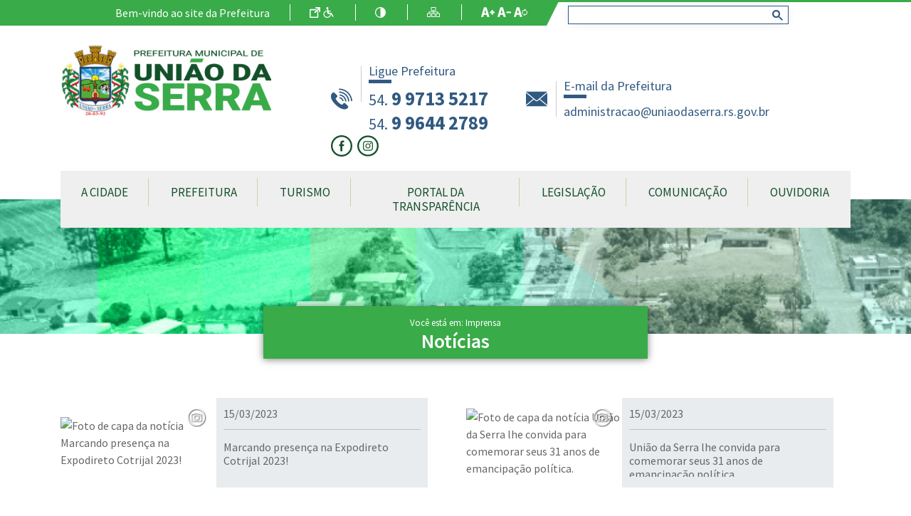

--- FILE ---
content_type: text/html; charset=UTF-8
request_url: https://www.uniaodaserra.rs.gov.br/noticias?per_page=12&page=20
body_size: 133609
content:
<!DOCTYPE html>
<html lang="pt-BR">

<head>
    <meta charset="utf-8">
    <meta name="viewport" content="width=device-width, initial-scale=1, minimal-ui, shrink-to-fit=no">

    <!--               `......`:oooo     `.....
      yyyy+           -yyhmmmmmmosmmmm  -yydmmmmmyo/`
      mmmms         smmmmmmmmmmmosmmmmsmmmmmmmmmmmmmd+`
      mmmms       -ymmmmmy++++++:smmmmmmmmdy++++odmmmmd.
      mmmms      `smmmmy-        smmmmmmmdsssssssymmmmmy
      mmmms      -mmmmm.         smmmmmmmmmmmmmmmmmmmmmm
      mmmms      -mmmmm.         .----------------------
      mmmmh-     smmmmmd`      -sddddddddh`      -yddddd
      smmmmhy/:oymmmmmmmdy+:::smmmmmydmmmmdy+:::smmmmmm/
      `odmmmmmmmmmmmyhmmmmmmmmmmmmms. /hmmmmmmmmmmmmds.
      . `+sddddddho- `/oddddddddyo-    `/oddddddddyo.-->

    <title>Notícias - Prefeitura Municipal de União da Serra</title>

    <meta name="theme-color" content="#e8e3d0">
    <meta name="csrf-token" content="Yt5TUjd1XVJshJ1Cm3H3C94R1KvkTdC0q67qDmwe">

    <meta property="og:type" content="website" />
    <meta property="og:site_name" content="Prefeitura Municipal de União da Serra" />
    <meta property="og:url" content="https://www.uniaodaserra.rs.gov.br/noticias" />
    <meta property="og:title" content="Notícias - Prefeitura Municipal de União da Serra">
    <meta property="og:description" content="Listagem das Notícias de União da Serra">
    <meta name="description" content="Listagem das Notícias de União da Serra">
    <meta name="abstract" content="Listagem das Notícias de União da Serra">
    <meta property="og:image" content="https://www.uniaodaserra.rs.gov.br/images/sem_foto.jpg">
    <meta property="og:image:url" content="https://www.uniaodaserra.rs.gov.br/images/sem_foto.jpg">
    <meta property="og:image:type" content="image/png" />

    <meta name="author" content="Webde" />
    <meta name="designer" content="https://www.facebook.com/denize.hellwig" />
    <meta name="developer" content="https://www.linkedin.com/in/vítor-traut-0b7a30108" />

    <link rel="apple-touch-icon" sizes="16x16" href="https://www.uniaodaserra.rs.gov.br/images/favicon.ico" />
    <link rel="shortcut icon" type="image/x-icon" href="https://www.uniaodaserra.rs.gov.br/images/favicon.ico" />

    <!-- Fonts -->
    <link rel="dns-prefetch" href="//fonts.gstatic.com">

    <!-- Styles -->
    <link href="https://www.uniaodaserra.rs.gov.br/plugins/owl-carousel/assets/owl.carousel.min.css" rel="stylesheet" type="text/css">
    <link href="https://www.uniaodaserra.rs.gov.br/plugins/owl-carousel/assets/owl.theme.default.min.css" rel="stylesheet" type="text/css">
    <link href="https://www.uniaodaserra.rs.gov.br/plugins/magnific-popup/magnific-popup.css" rel="stylesheet">
    <link href="https://www.uniaodaserra.rs.gov.br/css/animate.css" rel="stylesheet">
    <link href="https://www.uniaodaserra.rs.gov.br/css/app.css" rel="stylesheet" type="text/css">

    
    <meta name="google-site-verification" content="HdLAhluafpRxaKNWoDc-xF-9sftDXSfo66Ubik2YHWk" />

            <!-- Google tag (gtag.js) -->
        <script async src="https://www.googletagmanager.com/gtag/js?id=G-ESE42M7N0T"></script>
        <script>
            window.dataLayer = window.dataLayer || [];

            function gtag() {
                dataLayer.push(arguments);
            }
            gtag('js', new Date());

            gtag('config', 'G-ESE42M7N0T');
        </script>
    
    
    

    </head>

<body>
    <a class="sr-only" href="#conteudoPrincipal">Ir para conteúdo principal</a>

    <div id="wrapper" class="">

        <div class="d-none">
    <svg id="svg_hospitais" viewBox="0 0 312 312">
        <path fill="currentColor" d="M140.4,104h31.2V78h26V46.8h-26v-26h-31.2v26h-26V78h26V104z M124.8,67.6V57.2h26v-26h10.4v26h26v10.4h-26v26h-10.4v-26
            H124.8z"/>
        <path fill="currentColor" d="M312,83.2V41.6h-97.2c-11.4-32.4-47-49.5-79.4-38.1c-17.8,6.3-31.8,20.3-38.1,38.1H0v41.6h26v192.4H0V312h312v-36.4h-26
            V83.2H312z M301.6,52v20.8h-84.1c0.6-3.4,0.9-6.9,0.9-10.4c0-3.5-0.3-7-0.9-10.4H301.6z M156,10.4c28.7,0,52,23.3,52,52
            s-23.3,52-52,52s-52-23.3-52-52C104,33.7,127.3,10.5,156,10.4z M10.4,72.8V52h84.1c-0.6,3.4-0.9,6.9-0.9,10.4c0,3.5,0.3,7,0.9,10.4
            H10.4z M301.6,286v15.6H10.4V286H301.6z M192.4,275.6h-72.8v-46.8c0-20.1,16.3-36.4,36.4-36.4s36.4,16.3,36.4,36.4V275.6z
            M275.6,275.6h-72.8v-46.8c0-25.8-21-46.8-46.8-46.8s-46.8,21-46.8,46.8l0,0v46.8H36.4V83.2h60.8c11.4,32.4,47,49.5,79.4,38.1
            c17.8-6.3,29.8-20.3,37.1-38.1h60.8V275.6z"/>
        <rect fill="currentColor" x="88.4" y="135.2" width="135.2" height="10.4"/>
        <rect fill="currentColor" x="88.4" y="156" width="135.2" height="10.4"/>
    </svg>
    <svg id="svg_vacinacao" viewBox="0 0 100 100">
        <path fill="currentColor" d="M35.48047,74.52979a1.49984,1.49984,0,1,0,2.12109-2.1211L33.65765,68.465,35.673,66.45l2.65711,2.657a3.32309,3.32309,0,0,0,4.69482.00049L65.228,46.90381a3.31311,3.31311,0,0,0,0-4.69483l-.89105-.891,1.853-1.8526a1.49946,1.49946,0,0,0,0-2.12109l-.70752-.70752,9.0459-9.04541a1.49984,1.49984,0,0,0-2.12109-2.1211l-9.0459,9.04541-.707-.707a1.49947,1.49947,0,0,0-2.1211,0l-1.85278,1.85279L57.79,34.771a3.28346,3.28346,0,0,0-2.33838-.96973h-.00635a3.30123,3.30123,0,0,0-2.34375.97607L30.89844,56.98047a3.3113,3.3113,0,0,0-.00733,4.688L33.55176,64.329l-2.0152,2.01495-3.94379-3.94354a1.49984,1.49984,0,0,0-2.12109,2.12109ZM61.59375,36.99023l1.41406,1.41456-.792.792-1.41406-1.41455ZM33.01221,59.54736a.31241.31241,0,0,1,.00732-.4458L55.22266,36.89844a.3179.3179,0,0,1,.22851-.09717h.00049a.30092.30092,0,0,1,.2168.09033l7.43847,7.43848a.31432.31432,0,0,1,.00049.45215l-.00049.00048-1.78161,1.78168-1.60364-1.60394a1.49984,1.49984,0,0,0-2.12109,2.12109l1.60363,1.604L57.19574,50.694l-1.60394-1.6037a1.49984,1.49984,0,0,0-2.1211,2.1211l1.604,1.60369-2.00843,2.00849-3.13122-3.13123a1.49984,1.49984,0,0,0-2.1211,2.1211l3.13123,3.13122L48.937,58.95306,47.333,57.34912a1.49984,1.49984,0,0,0-2.1211,2.12109l1.60395,1.60395-2.0083,2.0083-1.604-1.60394a1.49984,1.49984,0,0,0-2.12109,2.12109l1.604,1.604-1.78271,1.78272a.3149.3149,0,0,1-.45264-.00049l-3.71582-3.71558-.00146-.00219-.0022-.00147Z"/>
    </svg>
    <svg id="arquivos_sec_saude" viewBox="0 0 448.25 448.25">
        <path clip-rule="evenodd" fill="currentColor" d="M352.992,23.661C341.84,13.165,327.568,8.125,313.184,8.125c-16.192,0-32.544,6.384-44.736,18.592l-5.232,5.232
        l-5.232-5.248C245.792,14.509,229.44,8.125,213.248,8.125c-14.384,0-28.656,5.04-39.808,15.536
        c-24.528,23.088-24.96,61.712-1.312,85.36l91.088,91.088l91.088-91.088C377.952,85.373,377.52,46.749,352.992,23.661z
        M342.992,97.709l-79.776,79.776L183.44,97.709c-8.384-8.384-12.896-19.536-12.72-31.392c0.176-11.856,5.04-22.864,13.696-31.008
        c7.648-7.216,17.888-11.184,28.832-11.184c12.4,0,24.592,5.072,33.408,13.888l5.232,5.248L263.2,54.573l11.312-11.312l5.232-5.232
        c8.832-8.832,21.008-13.904,33.424-13.904c10.944,0,21.184,3.968,28.848,11.184c8.656,8.144,13.52,19.152,13.696,31.008
        C355.888,78.173,351.376,89.325,342.992,97.709z"/>
        <path clip-rule="evenodd" fill="currentColor" d="M442.4,246.493c-14-9.488-30.496-6.8-45.104,1.632c-14.608,8.432-98.48,80.144-98.48,80.144l-82.56,0.016
        c-3.84,0-8-4.32-8-8.144c0-4.496,3.92-8,8-8h50.512c17.68,0,37.472-11.52,37.472-32c0-21.76-19.792-32-37.472-32
        c-30.672,0-36.64,0.128-36.64,0.128c-12.288,0-24.752-0.736-34.352-5.872c-12.8-6.56-27.552-10.272-43.296-10.272
        c-26.432,0-50.096,10.544-66.32,27.168L0,344.125l96,96l32-32h162.032c16.128,0,31.696-5.92,43.744-16.624l109.712-123.072
        C450.192,262.477,449.808,251.533,442.4,246.493z M322.496,380.077c-9.04,7.76-20.544,12.032-32.464,12.032l-169.776,0.032
        L96,417.485l-73.28-73.28l74.896-73.744c13.84-14.192,33.84-22.336,54.864-22.336c12.672,0,25.136,2.928,35.744,8.336
        c12.768,6.832,27.68,7.776,41.904,7.776c0,0,6.128-0.128,36.64-0.128c0.208,0,21.472,0.176,21.472,16
        c0,10.912-12.816,16-21.472,16h-51.84c-11.152,0-22.928,8.08-22.928,25.072c0,12.64,10.224,22.928,22.928,22.928l89.568-0.016
        c0,0,94.24-78.56,101.84-82.72c7.6-4.16,16.864-6.912,24.704-3.056L322.496,380.077z"/>
    </svg>
    <svg id="seta_direita_ouvidoria" viewBox="0 0 2.6 4.8">
        <path clip-rule="evenodd" fill="currentColor" d="M2.598,2.297l-2.36-2.26c-0.05-0.05-0.14-0.05-0.2,0
        c-0.05,0.05-0.05,0.14,0,0.19l2.26,2.17l-2.26,2.17c-0.05,0.05-0.05,0.14,0,0.19c0.03,0.03,0.07,0.04,0.1,0.04
        c0.04,0,0.07-0.01,0.1-0.04l2.36-2.26C2.648,2.438,2.648,2.357,2.598,2.297z"/>
    </svg>
    <svg id="faca_manifestacao_svg" viewBox="0 0 5.2 6">
        <path clip-rule="evenodd" fill="currentColor" d="M2.82,3.8l0.14,0.57l1.59,1.62c0.06,0.07,0.18,0.07,0.24,0
        L4.98,5.8c0.07-0.07,0.07-0.18,0-0.25L3.39,3.93L2.82,3.8z M3.95,2.65c0.1,0,0.17,0.08,0.17,0.18c0,0.1-0.07,0.18-0.17,0.18H1.23
        c-0.1,0-0.17-0.08-0.17-0.18c0-0.1,0.07-0.18,0.17-0.18H3.95z M3.95,1.92c0.1,0,0.17,0.07,0.17,0.17S4.05,2.27,3.95,2.27H1.23
        c-0.1,0-0.17-0.08-0.17-0.18s0.07-0.17,0.17-0.17H3.95z M3.95,1.18c0.1,0,0.17,0.08,0.17,0.17c0,0.1-0.07,0.18-0.17,0.18H1.23
        c-0.1,0-0.17-0.08-0.17-0.18c0-0.09,0.07-0.17,0.17-0.17H3.95z M4.84,4.9c0.19,0,0.34-0.16,0.34-0.35v-4.2C5.18,0.16,5.03,0,4.84,0
        h-4.5C0.15,0,0,0.16,0,0.35v4.2C0,4.74,0.15,4.9,0.34,4.9h2.64l-0.3-0.31C2.65,4.57,2.64,4.54,2.63,4.51L2.45,3.75H1.23
        c-0.09,0-0.17-0.08-0.17-0.17c-0.01-0.1,0.07-0.19,0.17-0.19h1.39l0.9,0.21c0.03,0,0.06,0.02,0.08,0.04L4.84,4.9z"/>
    </svg>
    <svg id="acompanhe_manifestacao_svg" viewBox="0 0 5.763 5.753">
        <path clip-rule="evenodd" fill="currentColor" d="M2.37,3.91c-0.86,0-1.55-0.7-1.55-1.55c0-0.85,0.69-1.54,1.55-1.54
        c0.85,0,1.55,0.69,1.55,1.54C3.92,3.21,3.22,3.91,2.37,3.91z M5.62,4.93L4.37,3.68L4.35,3.66c0.24-0.37,0.39-0.82,0.39-1.3
        C4.74,1.05,3.68,0,2.37,0S0,1.05,0,2.36s1.06,2.37,2.37,2.37c0.48,0,0.93-0.15,1.3-0.39l0.02,0.02l1.25,1.25
        c0.19,0.19,0.49,0.19,0.68,0S5.81,5.12,5.62,4.93z"/>
    </svg>
    <svg id="relatorios_ouvidoria_svg" viewBox="0 0 5.76 5.75">
        <path clip-rule="evenodd" fill="currentColor" d="M2.63,3.06L2.51,2.87L1.15,0.78C1.1,0.71,1,0.69,0.94,0.75
        C0.35,1.29,0,2.07,0,2.87c0,1.59,1.29,2.88,2.88,2.88c0.37,0,0.75-0.07,1.1-0.22c0.53-0.22,0.99-0.6,1.31-1.08
        c0.04-0.07,0.02-0.17-0.06-0.2l-2.5-1.1C2.69,3.13,2.65,3.1,2.63,3.06z M2.88,2.6l1.77-1.8C4.7,0.74,4.7,0.64,4.63,0.59
        C4.15,0.22,3.54,0,2.88,0c-0.52,0-1,0.13-1.42,0.37C1.39,0.41,1.37,0.5,1.41,0.57l1.31,2.01C2.76,2.64,2.83,2.65,2.88,2.6z
        M5.58,3.88C5.7,3.56,5.76,3.23,5.76,2.87c0-0.7-0.25-1.34-0.66-1.83C5.04,0.97,4.95,0.97,4.89,1.03L3.15,2.81
        C3.13,2.83,3.12,2.85,3.12,2.87C3.11,2.92,3.14,2.96,3.18,2.98l2.21,0.98C5.47,3.99,5.55,3.95,5.58,3.88z"/>
    </svg>
    <svg id="svg_microfone" viewBox="0 0 4.56 9.603">
        <path clip-rule="evenodd" fill="currentColor" d="M1.09,0.473c-0.56,0.54-0.64,1.41-0.23,2.04l2.79-0.04
        c0.39-0.64,0.31-1.47-0.24-2C2.78-0.157,1.74-0.157,1.09,0.473z M1.51,6.323c0.12,0.89,0.23,1.79,0.37,2.68
        c0.05,0.34,0.25,0.6,0.63,0.6c0.38,0,0.62-0.21,0.64-0.58c0.05-0.93,0.1-1.85,0.15-2.78l-1.8,0.03L1.51,6.323z M3.32,2.862
        l-2.1,0.03L0,2.913l0.06,2.99l1.39-0.02l1.87-0.03l1.24-0.02L4.5,2.843L3.32,2.862z"/>
    </svg>
    <svg id="svg_mais" viewBox="0 0 4.32 4.32">
        <path clip-rule="evenodd" fill="currentColor" d="M3.67,2.3H2.3v1.37H2.02V2.3H0.65V2.02h1.37V0.65H2.3v1.37h1.37
        V2.3z M0,0v4.32h4.32V0H0z"/>
    </svg>
    <svg id="servicos_e_atividades" viewBox="0 0 7.2 6.24">
        <path clip-rule="evenodd" fill="currentColor" d="M4.43,0.84C4.43,0.37,4.05,0,3.59,0C3.12,0,2.75,0.37,2.75,0.84
        c0,0.46,0.37,0.84,0.84,0.84C4.05,1.68,4.43,1.3,4.43,0.84z M3.6,5.92c-0.58,0-1.12-0.14-1.53-0.41c-0.14-0.09-0.26-0.19-0.35-0.3
        l0.19-0.04c0.35-0.07,0.57-0.41,0.5-0.76l-0.18-0.84c0.11-0.05,0.21-0.1,0.33-0.14v0.15c0,0.35,0.29,0.64,0.64,0.64H4
        c0.35,0,0.64-0.29,0.64-0.64V3.42c0.12,0.04,0.23,0.09,0.33,0.14L4.79,4.41c-0.07,0.35,0.15,0.69,0.5,0.76l0.19,0.04
        C5.12,5.63,4.41,5.92,3.6,5.92z M6.53,3.14L5.75,2.98c-0.27-0.05-0.53,0.07-0.67,0.28C4.939,3.2,4.8,3.14,4.64,3.09V2.62
        c0-0.35-0.29-0.64-0.64-0.64H3.2c-0.35,0-0.64,0.29-0.64,0.64v0.47c-0.15,0.05-0.3,0.11-0.43,0.18c-0.14-0.22-0.41-0.34-0.67-0.29
        l-0.79,0.16C0.33,3.22,0.1,3.56,0.169,3.9l0.2,0.94c0.07,0.34,0.42,0.57,0.76,0.49l0.25-0.05c0.12,0.19,0.29,0.35,0.51,0.5
        c0.46,0.3,1.07,0.46,1.71,0.46c0.98,0,1.83-0.39,2.22-0.96l0.25,0.05c0.35,0.08,0.69-0.15,0.76-0.49l0.2-0.94
        C7.1,3.56,6.87,3.22,6.53,3.14z M7.2,1.94c0-0.46-0.38-0.84-0.84-0.84c-0.47,0-0.84,0.38-0.84,0.84s0.37,0.84,0.84,0.84
        C6.82,2.78,7.2,2.4,7.2,1.94z M1.01,2.76c0.46-0.09,0.75-0.54,0.65-0.99c-0.09-0.46-0.54-0.75-0.99-0.65
        c-0.46,0.09-0.75,0.54-0.65,0.99C0.11,2.56,0.56,2.86,1.01,2.76z"/>
    </svg>
    <svg id="svg_vereador" viewBox="0 0 4.561 4.801">
        <path clip-rule="evenodd" fill="currentColor" d="M0.4,4.8h3.79c0,0,0.24,0.02,0.34-0.13
        C4.59,4.58,4.55,4.41,4.5,4.32L4.4,4.09c0,0-0.26-0.64-0.58-1.01C3.63,2.86,3.42,2.9,3.28,2.97C3.19,3.02,3.09,3.15,3.01,3.22
        c-0.11,0.1-0.3,0.21-0.6,0.21h-0.19c-0.31,0-0.5-0.11-0.6-0.21c-0.08-0.07-0.18-0.2-0.28-0.24c-0.15-0.07-0.38-0.13-0.58,0.1
        c-0.32,0.37-0.6,1-0.6,1L0.05,4.31c-0.04,0.1-0.08,0.27-0.02,0.35C0.141,4.82,0.4,4.8,0.4,4.8z M2.271,2.84
        c0.67,0,1.21-0.65,1.21-1.45C3.48,0.59,2.94,0,2.271,0c-0.66,0-1.2,0.59-1.2,1.39C1.07,2.19,1.61,2.84,2.271,2.84z"/>
    </svg>
    <svg id="face_circle" viewBox="0 0 9.58 9.57">
        <path clip-rule="evenodd" fill="currentColor" d="M9.58,4.79C9.58,2.14,7.44,0,4.79,0C2.15,0,0,2.14,0,4.79
        c0,2.64,2.15,4.78,4.79,4.78C7.44,9.57,9.58,7.43,9.58,4.79z M6,4.97H5.14V8.1H3.85V4.97H3.23v-1.1h0.62V3.16
        c0-0.51,0.24-1.3,1.3-1.3h0.96v1.07H5.42c-0.12,0-0.28,0.06-0.28,0.3v0.65h0.97L6,4.97z"/>
    </svg>
    <svg id="whatsapp_svg" viewBox="0 0 6.78 6.72">
        <path clip-rule="evenodd" fill="currentColor" d="M4.31,3.64C4.35,3.66,4.38,3.67,4.39,3.7
        c0.03,0.04,0.02,0.15-0.02,0.25C4.32,4.08,4.12,4.19,4.03,4.2H4.01c-0.02,0-0.04,0-0.07,0c-0.08,0-0.21-0.01-0.48-0.12
        C3.18,3.97,2.91,3.73,2.68,3.41V3.4c-0.06-0.08-0.2-0.28-0.2-0.49c0-0.23,0.12-0.36,0.18-0.41C2.73,2.46,2.87,2.45,2.9,2.44h0.02
        c0.05,0,0.09,0.04,0.12,0.11l0.14,0.32c0.01,0.02,0.03,0.07,0,0.12v0.02C3.16,3.03,3.15,3.05,3.13,3.08L3.11,3.1L3.06,3.16
        c0,0-0.01,0.01-0.01,0.02v0.01c0.03,0.05,0.26,0.36,0.56,0.49L3.67,3.7c0,0,0,0,0.01,0C3.7,3.67,3.79,3.57,3.82,3.53
        c0.02-0.04,0.05-0.06,0.09-0.06c0.02,0,0.04,0.01,0.06,0.02C4.02,3.5,4.3,3.64,4.31,3.64z M3.43,4.78c0.82,0,1.49-0.66,1.49-1.47
        S4.25,1.85,3.43,1.85c-0.83,0-1.49,0.65-1.49,1.46c0,0.31,0.09,0.61,0.28,0.86C2.23,4.18,2.23,4.2,2.23,4.22L2.07,4.69l0.49-0.16
        h0.02c0.01,0,0.02,0,0.03,0.01C2.85,4.69,3.13,4.78,3.43,4.78z M3.39,0C1.52,0,0,1.51,0,3.36s1.52,3.36,3.39,3.36
        c1.87,0,3.39-1.51,3.39-3.36S5.26,0,3.39,0z M3.43,1.46c1.03,0,1.88,0.83,1.88,1.85S4.46,5.16,3.43,5.16
        c-0.31,0-0.62-0.07-0.89-0.22l-1,0.32H1.53c-0.02,0-0.03-0.01-0.04-0.02C1.48,5.23,1.47,5.21,1.48,5.19L1.8,4.25
        C1.63,3.97,1.55,3.64,1.55,3.31C1.55,2.29,2.39,1.46,3.43,1.46z"></path>
    </svg>
    <svg id="print_circle" viewBox="0 0 8.2 8.16">
        <path clip-rule="evenodd" fill="currentColor" d="M3.1,5.92v0.34h2.02V5.92H3.1z M3.1,5.26v0.33h2.02V5.26H3.1z
        M8.2,4.08C8.2,1.83,6.36,0,4.1,0C1.84,0,0,1.83,0,4.08s1.84,4.08,4.1,4.08C6.36,8.16,8.2,6.33,8.2,4.08z M2.76,5.59V4.92h2.7v1.67
        h-2.7V5.59z M5.46,2.59v0.67h-2.7V1.59h2.7V2.59z M6.13,2.59c0.34,0,0.67,0.33,0.67,0.67v1.66c0,0.34-0.33,0.67-0.67,0.67H5.79v-1
        H2.43v1H2.09c-0.34,0-0.67-0.33-0.67-0.67V3.26c0-0.34,0.33-0.67,0.67-0.67h0.34v1h3.36v-1H6.13z"/>
        <path clip-rule="evenodd" fill="currentColor" d="M3.1,5.92v0.34h2.02V5.92H3.1z M3.1,5.26v0.33h2.02V5.26H3.1z
        M8.2,4.08C8.2,1.83,6.36,0,4.1,0C1.84,0,0,1.83,0,4.08s1.84,4.08,4.1,4.08C6.36,8.16,8.2,6.33,8.2,4.08z M2.76,5.59V4.92h2.7v1.67
        h-2.7V5.59z M5.46,2.59v0.67h-2.7V1.59h2.7V2.59z M6.13,2.59c0.34,0,0.67,0.33,0.67,0.67v1.66c0,0.34-0.33,0.67-0.67,0.67H5.79v-1
        H2.43v1H2.09c-0.34,0-0.67-0.33-0.67-0.67V3.26c0-0.34,0.33-0.67,0.67-0.67h0.34v1h3.36v-1H6.13z"/>
    </svg>
    <svg id="mail_circle" viewBox="0 0 8.2 8.16">
        <path clip-rule="evenodd" fill="currentColor" d="M8.2,4.08C8.2,1.83,6.37,0,4.1,0C1.84,0,0,1.83,0,4.08
        s1.84,4.08,4.1,4.08C6.37,8.16,8.2,6.33,8.2,4.08z M4.39,4.57L4.8,4.24l2.01,1.59v0.01c0,0.01-0.02,0.02-0.03,0.02H1.45
        c-0.02,0-0.03-0.01-0.03-0.02V5.83l2.01-1.6l0.42,0.34c0.07,0.06,0.17,0.09,0.27,0.09S4.32,4.63,4.39,4.57z M4.97,4.1l1.84-1.49
        v2.94L4.97,4.1z M1.42,2.6l1.84,1.49L1.42,5.55V2.6z M4.12,4.44c-0.05,0-0.09-0.01-0.13-0.04L1.43,2.32c0.01,0,0.01,0,0.02,0h5.33
        c0.01,0,0.02,0,0.02,0.01L4.35,4.32L4.25,4.4L4.24,4.41H4.23C4.2,4.43,4.16,4.44,4.12,4.44z"/>
    </svg>
    <svg id="svg_to_top" viewBox="0 0 6.72 6.72">
        <path clip-rule="evenodd" fill="currentColor" d="M0,0v6.72h6.72V0H0z M1.22,4.37l2.14-2.31L5.5,4.37L5.21,4.66
        l-1.85-2l-1.85,2L1.22,4.37z"/>
    </svg>
    <svg id="svg_casa" viewBox="0 0 4.8 4.32">
        <path clip-rule="evenodd" fill="currentColor" d="M0.65,4.21c0,0,0,0.11,0.1,0.11h1.21V3.31c0,0-0.01-0.16,0.15-0.16
        h0.5c0.19,0,0.17,0.16,0.17,0.16v1.01h1.19c0.13,0,0.12-0.14,0.12-0.14V2.32L2.42,0.81L0.65,2.32V4.21z M0,2.18
        c0,0,0.15,0.28,0.48,0L2.44,0.5l1.84,1.67c0.38,0.28,0.52,0,0.52,0L2.44,0L0,2.18z M4.23,0.49H3.76v0.59l0.47,0.4V0.49z"/>
    </svg>
    <svg id="svg_seta_right" viewBox="0 0 1.8 3.355">
        <path fill="currentColor" d="M1.73,1.848l-1.35,1.44c-0.09,0.09-0.23,0.09-0.32,0c-0.08-0.09-0.08-0.24,0-0.33l1.2-1.28l-1.2-1.28
        c-0.08-0.09-0.08-0.24,0-0.33c0.09-0.09,0.23-0.09,0.32,0l1.35,1.44c0.05,0.05,0.07,0.11,0.07,0.17S1.78,1.797,1.73,1.848z"/>
    </svg>
    <svg id="svg_vereadores" viewBox="0 0 6.72 9.6">
        <path clip-rule="evenodd" fill="currentColor" d="M4.74,1.44C4.74,0.65,4.11,0,3.32,0C2.54,0,1.91,0.65,1.91,1.44
        c0,0.8,0.63,1.45,1.41,1.45C4.11,2.89,4.74,2.24,4.74,1.44z M3.69,5.71L3.35,6.19H3.34L3,5.71l0.34-2.33h0.01L3.69,5.71z M3.88,4.39
        h0.35c0.12,0,0.22,0.06,0.26,0.16c0.71,0.28,0.87,1.16,0.9,1.7h0.77C5.83,4.67,4.95,3.39,3.7,2.97L3.34,3.33L3,2.96l0,0
        C2.82,3,0.98,3.84,0.58,6.25h1.13c0.06-0.24,0.12-0.46,0.18-0.64v0.64h3.05C4.95,5.89,4.82,5.55,4.8,5.5c0,0.01-0.18-0.43-0.47-0.54
        C4.3,4.97,4.26,4.97,4.23,4.97H3.88c-0.16,0-0.29-0.13-0.29-0.29S3.72,4.39,3.88,4.39z M0,6.46v0.51h6.72V6.46H0z M1.02,9.6h4.7
        l0.47-2.4H0.55L1.02,9.6z"/>
    </svg>
    <svg id="svg_sms" viewBox="0 0 64 64">
        <g id="doctor-report-writing-pen-check"><path d="m46 32a4 4 0 0 1 -4-4h-2a6 6 0 0 0 12 0h-2a4 4 0 0 1 -4 4z"/><path d="m53 36h-.1a12.987 12.987 0 0 0 6.1-11v-5h1a1 1 0 0 0 1-1v-2a14.98 14.98 0 0 0 -26.97-9h-31.03a1 1 0 0 0 -1 1v52a1 1 0 0 0 1 1h58a1 1 0 0 0 1-1v-16a9.014 9.014 0 0 0 -9-9zm0 9v2h-2v-2zm-20-28a13 13 0 0 1 26 0v1h-.59l-3.95-3.96a4.981 4.981 0 0 0 -5.12-1.21l-15.5 5.17h-.84zm-2.94 27a8.262 8.262 0 0 0 -.06 1v3h-10v2h10v4h-10v2h10v4h-26v-50h28.74a14.873 14.873 0 0 0 -1.74 7v2a1 1 0 0 0 1 1h1v5a12.987 12.987 0 0 0 6.1 11h-.1a8.991 8.991 0 0 0 -8.47 6h-10.53v2zm14.94 16h-13v-15a7 7 0 0 1 6-6.92v8.92h-2a1 1 0 0 0 -1 1v6h2v-5h4v5h2v-6a1 1 0 0 0 -1-1h-2v-9h5zm-10-35v-5.28l14.97-4.99a2.985 2.985 0 0 1 3.07.73l3.96 3.95v5.59a11 11 0 0 1 -22 0zm25 35h-13v-22h4v5h-1a1 1 0 0 0 -1 1v4a1 1 0 0 0 1 1h4a1 1 0 0 0 1-1v-4a1 1 0 0 0 -1-1h-1v-5a7.008 7.008 0 0 1 7 7z"/><path d="m40 20h2v4h-2z"/><path d="m50 20h2v4h-2z"/><path d="m28 18h-3v-3a1 1 0 0 0 -1-1h-4a1 1 0 0 0 -1 1v3h-3a1 1 0 0 0 -1 1v4a1 1 0 0 0 1 1h3v3a1 1 0 0 0 1 1h4a1 1 0 0 0 1-1v-3h3a1 1 0 0 0 1-1v-4a1 1 0 0 0 -1-1zm-1 4h-3a1 1 0 0 0 -1 1v3h-2v-3a1 1 0 0 0 -1-1h-3v-2h3a1 1 0 0 0 1-1v-3h2v3a1 1 0 0 0 1 1h3z"/><path d="m9 18a3.009 3.009 0 0 0 -3 3v31a1.185 1.185 0 0 0 .05.32l2 6a1 1 0 0 0 1.9 0l2-6a1.185 1.185 0 0 0 .05-.32v-31a3.009 3.009 0 0 0 -3-3zm0 36.84-.61-1.84h1.22zm1-3.84h-2v-30a1 1 0 0 1 2 0z"/><path d="m14 30h4v2h-4z"/><path d="m20 30h11v2h-11z"/><path d="m14 36h4v2h-4z"/><path d="m20 36h11v2h-11z"/><path d="m14 42h4v2h-4z"/><path d="m14 48h4v2h-4z"/><path d="m14 54h4v2h-4z"/></g>
    </svg>
    <svg viewBox="0 0 6.243 6" id="ar_1">
        <path fill="currentColor" d="M2.9,1.44H1.37C1.15,1.68,1.01,1.98,0.98,2.31h1.33
        c0.11,0,0.2,0.09,0.2,0.2c0,0.11-0.09,0.2-0.2,0.2H1c0.03,0.14,0.07,0.27,0.13,0.4h1.18c0.11,0,0.2,0.09,0.2,0.2s-0.09,0.2-0.2,0.2
        H1.42l0.01,0.01C1.72,3.8,2.11,3.96,2.52,3.96c0.28,0,0.56-0.07,0.79-0.21v-1.9C3.31,1.62,3.13,1.44,2.9,1.44z M3.9,3.82
        C3.53,4.18,3.04,4.38,2.52,4.38S1.5,4.18,1.14,3.82C0.77,3.46,0.56,2.98,0.56,2.47c0-0.51,0.21-1,0.58-1.36
        C1.5,0.75,2,0.55,2.52,0.55s1.01,0.2,1.38,0.56C4.66,1.86,4.66,3.07,3.9,3.82z M6.07,5.03L4.71,3.69C4.92,3.32,5.03,2.9,5.03,2.47
        c0-0.66-0.26-1.28-0.73-1.75C3.82,0.26,3.19,0,2.52,0C1.84,0,1.21,0.26,0.74,0.72C0.26,1.19,0,1.81,0,2.47
        c0,0.66,0.26,1.28,0.74,1.74c0.47,0.47,1.1,0.72,1.78,0.72c0.5,0,0.98-0.14,1.39-0.41l1.34,1.31C5.36,5.94,5.51,6,5.66,6
        s0.3-0.06,0.41-0.17C6.3,5.61,6.3,5.25,6.07,5.03z"/>
    </svg>
    <svg viewBox="0 0 124.104 124.105" id="ar_2">
        <path style="fill-rule:evenodd;clip-rule:evenodd;fill:#fbb630;" d="M62.052,0C27.781,0,0,27.782,0,62.05
        c0,12.43,3.657,24.003,9.95,33.708l-5.841,16.635c-2.259,6.441,1.162,9.859,7.601,7.6l16.634-5.837
        c9.707,6.291,21.28,9.949,33.708,9.949c34.269,0,62.052-27.784,62.052-62.055C124.104,27.782,96.321,0,62.052,0z"/>
        <circle style="fill-rule:evenodd;clip-rule:evenodd;fill:#2D653C;" cx="62.052" cy="31.037" r="12.411"/>
        <path style="fill-rule:evenodd;clip-rule:evenodd;fill:#2D653C;" d="M62.052,49.661c-6.854,0-12.41,5.556-12.41,12.41v31.076
        c0,6.853,5.556,12.409,12.41,12.409s12.411-5.557,12.411-12.409V62.07C74.462,55.216,68.905,49.661,62.052,49.661z"/>
    </svg>
    <svg viewBox="0 0 4.32 6" id="ar_3">
        <path fill="currentColor" d="M0,2.39V6h4.32V2.39h-0.4v-0.6C3.92,0.8,3.13,0,2.16,0
        C1.19,0,0.4,0.8,0.4,1.79h0.89c0-0.48,0.39-0.88,0.87-0.88s0.87,0.4,0.87,0.88v0.6H0z M1.97,5.34c-0.11,0-0.2-0.08-0.12-0.4
        l0.14-0.58c0.02-0.1,0.03-0.13,0-0.13c-0.04,0-0.19,0.06-0.28,0.12l-0.06-0.1C1.94,4,2.27,3.86,2.41,3.86
        c0.12,0,0.14,0.14,0.08,0.37L2.33,4.84C2.3,4.94,2.32,4.98,2.34,4.98c0.04,0,0.16-0.04,0.27-0.14l0.07,0.1
        C2.4,5.23,2.09,5.34,1.97,5.34z M2.43,3.06c0.15,0,0.23,0.1,0.23,0.22c0,0.15-0.13,0.29-0.3,0.29c-0.14,0-0.22-0.09-0.22-0.23
        C2.14,3.22,2.24,3.06,2.43,3.06z"/>
    </svg>
    <svg viewBox="0 0 6 5.04" id="ar_4">
        <path fill="currentColor" d="M5.17,2.76H5.13V2.55C5.23,2.5,5.29,2.4,5.29,2.28
        C5.29,1.02,4.26,0,3,0S0.71,1.02,0.71,2.28c0,0.12,0.06,0.22,0.16,0.28v0.2H0.83C0.37,2.76,0,3.18,0,3.7v0.32
        c0,0.52,0.37,0.94,0.83,0.94H1.2l0.03,0.03C1.26,5.02,1.3,5.04,1.34,5.04s0.08-0.02,0.11-0.05C1.49,4.96,1.5,4.91,1.5,4.86
        c0.02-0.04,0.04-0.08,0.04-0.14V2.99c0-0.13-0.11-0.23-0.24-0.23H1.18V2.55C1.28,2.5,1.34,2.4,1.34,2.28c0-0.91,0.75-1.65,1.66-1.65
        s1.66,0.74,1.66,1.65c0,0.12,0.06,0.22,0.16,0.27v0.21H4.7c-0.13,0-0.24,0.1-0.24,0.23v1.73c0,0.06,0.02,0.1,0.04,0.14
        c0,0.05,0.01,0.1,0.05,0.13c0.03,0.03,0.07,0.05,0.11,0.05s0.08-0.02,0.11-0.05L4.8,4.96h0.37C5.63,4.96,6,4.54,6,4.02V3.7
        C6,3.18,5.63,2.76,5.17,2.76z"/>
    </svg>
    <svg viewBox="0 0 6 6" id="ar_5">
        <path fill="currentColor" d="M4.02,2.7C3.96,2.78,3.83,2.89,3.67,3.02L3.48,3.14
        C3.38,3.22,3.32,3.29,3.3,3.37C3.28,3.42,3.27,3.44,3.27,3.55v0.03h-0.7V3.53c0.01-0.25,0.02-0.39,0.12-0.51
        C2.85,2.84,3.2,2.61,3.21,2.6C3.26,2.56,3.3,2.52,3.33,2.47c0.08-0.1,0.11-0.18,0.11-0.25c0-0.11-0.03-0.21-0.1-0.3
        C3.28,1.83,3.17,1.79,3,1.79S2.72,1.84,2.65,1.95C2.58,2.06,2.54,2.18,2.54,2.3v0.03H1.82V2.3C1.84,1.86,2,1.54,2.29,1.35
        C2.47,1.23,2.7,1.17,2.97,1.17c0.35,0,0.64,0.09,0.87,0.26C4.08,1.59,4.2,1.85,4.2,2.18C4.2,2.36,4.14,2.54,4.02,2.7z M2.95,4.83
        H2.93C2.68,4.82,2.5,4.63,2.51,4.38c0-0.25,0.19-0.43,0.43-0.43h0.02c0.26,0.01,0.44,0.2,0.43,0.46C3.38,4.65,3.2,4.83,2.95,4.83z
        M2.96,0C1.3,0.02-0.02,1.38,0,3.04S1.38,6.02,3.04,6S6.02,4.62,6,2.96S4.62-0.02,2.96,0z"/>
    </svg>
    <svg viewBox="0 0 6.004 4.8" id="ar_6">
        <path fill="currentColor" d="M5.674,2.73l-0.08-0.19c-0.05-0.12-0.15-0.19-0.27-0.19
        c0-0.01-0.01-0.03-0.01-0.04l-0.06-0.15c0.03-0.03,0.07-0.06,0.08-0.1c0.02-0.05,0.02-0.11,0-0.16l-0.31-0.78
        c-0.04-0.09-0.14-0.14-0.24-0.11l-0.06-0.16c0-0.01-0.01-0.02-0.02-0.03c0.08-0.09,0.11-0.22,0.06-0.33l-0.07-0.2
        C4.614,0.11,4.454,0,4.264,0c-0.06,0-0.12,0.01-0.18,0.04l-1,0.42c-0.24,0.1-0.35,0.38-0.25,0.62l0.07,0.19
        c0.05,0.12,0.16,0.19,0.27,0.19c0.01,0.01,0.01,0.03,0.02,0.04l0.06,0.15c-0.04,0.03-0.07,0.06-0.09,0.1s-0.02,0.09-0.01,0.13
        L3.104,1.9c-0.05,0.02-0.08,0.06-0.1,0.11c-0.02,0.03-0.02,0.07-0.02,0.11l-0.74,0.31c-0.01-0.01-0.03-0.03-0.05-0.03
        c-0.05-0.03-0.1-0.03-0.15,0l-1.92,0.8c-0.1,0.04-0.15,0.16-0.11,0.26l0.16,0.39c0.02,0.04,0.06,0.08,0.1,0.1
        c0.03,0.01,0.05,0.02,0.08,0.02c0.02,0,0.05-0.01,0.07-0.02l1.92-0.8c0.07-0.03,0.12-0.1,0.12-0.17l0.74-0.32
        c0.02,0.03,0.05,0.06,0.08,0.07c0.03,0.01,0.05,0.02,0.08,0.02c0.03,0,0.05-0.01,0.08-0.02l0.04-0.02c0.04,0.06,0.11,0.1,0.17,0.1
        c0.02,0,0.04,0,0.06-0.01l0.06,0.16c0.01,0.01,0.01,0.02,0.02,0.03c-0.08,0.09-0.11,0.22-0.06,0.33l0.08,0.2
        c0.07,0.18,0.24,0.29,0.42,0.29c0.06,0,0.12-0.01,0.18-0.04l1.01-0.42C5.654,3.25,5.764,2.97,5.674,2.73z M6.004,4.29V4.6
        c0,0.11-0.09,0.2-0.2,0.2h-2.34c-0.11,0-0.2-0.09-0.2-0.2V4.29c0-0.11,0.09-0.2,0.2-0.2h2.34C5.914,4.09,6.004,4.18,6.004,4.29z"/>
    </svg>
    <svg viewBox="0 0 5.04 6" id="ar_7">
        <path fill="currentColor" d="M4.2,1.06H1.66c-0.09,0-0.17,0.08-0.17,0.17
        c0,0.1,0.08,0.18,0.17,0.18H4.2c0.1,0,0.17-0.08,0.17-0.18C4.37,1.14,4.3,1.06,4.2,1.06z M4.2,1.88H1.66
        c-0.09,0-0.17,0.07-0.17,0.17c0,0.09,0.08,0.17,0.17,0.17H4.2c0.1,0,0.17-0.08,0.17-0.17C4.37,1.95,4.3,1.88,4.2,1.88z M4.2,2.69
        H1.66c-0.09,0-0.17,0.08-0.17,0.17c0,0.1,0.08,0.17,0.17,0.17H4.2c0.1,0,0.17-0.07,0.17-0.17C4.37,2.77,4.3,2.69,4.2,2.69z
        M4.2,3.51H1.66c-0.09,0-0.17,0.07-0.17,0.17c0,0.09,0.08,0.17,0.17,0.17H4.2c0.1,0,0.17-0.08,0.17-0.17
        C4.37,3.58,4.3,3.51,4.2,3.51z M4.69,4.87c0,0.05-0.03,0.09-0.08,0.09H1.26c-0.05,0-0.09-0.04-0.09-0.09V0.43
        c0-0.05,0.04-0.09,0.09-0.09h3.35c0.05,0,0.08,0.04,0.08,0.09V4.87z M3.87,5.57c0,0.05-0.04,0.09-0.09,0.09H0.43
        c-0.05,0-0.08-0.04-0.08-0.09V1.13c0-0.05,0.03-0.09,0.08-0.09h0.4v3.83c0,0.24,0.19,0.43,0.43,0.43h2.61V5.57z M4.61,0H1.26
        C1.02,0,0.83,0.19,0.83,0.43V0.7h-0.4C0.19,0.7,0,0.89,0,1.13v4.44C0,5.81,0.19,6,0.43,6h3.35c0.24,0,0.43-0.19,0.43-0.43V5.3h0.4
        c0.24,0,0.43-0.19,0.43-0.43V0.43C5.04,0.19,4.85,0,4.61,0z"/>
    </svg>
    <svg viewBox="0 0 763.961 763.961" id="svg_camara">
        <path d="M304.487,83.21c2.022,42.016,36.722,75.457,79.233,75.457c43.135,0,78.203-34.432,79.281-77.307    c0.018-0.037,0.033-0.076,0.053-0.112c-0.018-0.038-0.029-0.076-0.047-0.116c0.014-0.6,0.047-1.195,0.047-1.799    C463.055,35.52,427.534,0,383.722,0c-40.316,0-73.585,30.084-78.646,69.022c-0.03,0.224-0.058,0.448-0.084,0.674    c-0.104,0.866-0.2,1.734-0.275,2.611c-0.046,0.486-0.076,0.969-0.11,1.454c-0.046,0.675-0.099,1.346-0.126,2.024    c-0.045,0.965-0.064,1.926-0.074,2.884c0,0.224-0.017,0.442-0.017,0.663c0,0.027,0.001,0.055,0.001,0.079    c0,0.033-0.001,0.067-0.001,0.102C304.391,80.746,304.425,81.977,304.487,83.21z" fill="currentColor"/>
        <path d="M382.143,307.183c0.523,0,1.055,0,1.579,0c51.604,0,103.308,0,155.871,0c2.681-45.973,8.644-57.348-0.611-83.281    c-16.46-41.699-69.763-44.837-77.048-45.843c-8.053-1.111-16.373-0.255-25.086-0.255c-9.379,31.825-12.854,64.669-30.307,94.181    c-3.187-19.194,0,0-8.604-54.089c11.17-39.833,4.079-14.694,11.17-39.833c-8.73,0-43.619,0-52.354,0    c11.169,39.833,2.108,7.403,11.169,39.833c-8.604,54.089-5.417,34.895-8.604,54.089c-17.452-29.512-20.925-62.355-30.305-94.181    c-8.713,0-17.033-0.856-25.088,0.255c-7.283,1.006-60.588,4.144-77.047,45.843c-9.256,25.934-3.292,37.309-0.61,83.281    C278.838,307.183,330.538,307.183,382.143,307.183z" fill="currentColor"/>
        <polygon points="226.719,395.082 266.72,763.961 496.154,763.961 536.154,395.082   " fill="currentColor"/>
        <polygon points="661.775,321.896 102.186,321.896 132.186,451.082 215.684,451.082 207.767,378.073 555.105,378.073     547.188,451.082 631.775,451.082   " fill="currentColor"/>
    </svg>
    <svg viewBox="0 0 410 410" id="svg_prefeitura">
        <path fill="currentColor" d="M268.912,79.489L205,62.817l-63.913,16.672v21.305H89.678v246.389h68.699v-77.189h38.285v77.189h16.674v-77.189h38.285
        v77.189h68.7V100.794h-51.409V79.489z M134.602,314.456h-25.935v-53.727h25.935V314.456z M134.602,247.763h-25.935v-53.725h25.935
        V247.763z M134.602,181.071h-25.935v-53.723h25.935V181.071z M190.179,247.763h-25.935v-53.725h25.935V247.763z M190.179,181.071
        h-25.935v-53.723h25.935V181.071z M245.756,247.763H219.82v-53.725h25.936V247.763z M245.756,181.071H219.82v-53.723h25.936
        V181.071z M275.397,127.349h25.935v53.723h-25.935V127.349z M275.397,194.038h25.935v53.725h-25.935V194.038z M275.397,260.729
        h25.935v53.727h-25.935V260.729z"/>
        <path fill="currentColor" d="M0,347.183h72.389V160.075H0V347.183z M22.986,186.628h27.789v55.885H22.986V186.628z M22.986,258.88h27.789v55.883H22.986
        V258.88z"/>
        <path fill="currentColor" d="M337.61,160.075v187.107H410V160.075H337.61z M387.012,314.763h-27.787V258.88h27.787V314.763z M387.012,242.513h-27.787
        v-55.885h27.787V242.513z"/>
    </svg>
    <svg viewBox="0 0 4.32 4.32" id="time_1">
        <path fill="currentColor" d="M3.29,2.45H2.14c-0.1,0-0.18-0.08-0.18-0.18V0.93
        c0-0.1,0.08-0.18,0.18-0.18s0.18,0.08,0.18,0.18v1.16h0.97c0.09,0,0.17,0.08,0.17,0.18C3.46,2.37,3.38,2.45,3.29,2.45z M2.16,0.46
        c-0.94,0-1.7,0.76-1.7,1.7s0.76,1.7,1.7,1.7s1.7-0.76,1.7-1.7S3.1,0.46,2.16,0.46z M2.16,4.32C0.97,4.32,0,3.35,0,2.16
        S0.97,0,2.16,0s2.16,0.97,2.16,2.16S3.35,4.32,2.16,4.32z"/>
    </svg>
    <svg viewBox="0 0 6 6" id="time_2">
        <path fill="currentColor" d="M4.3,3.57H3.03H3.01H3c-0.11,0-0.21-0.09-0.21-0.2V1.25
        c0-0.12,0.1-0.21,0.21-0.21s0.21,0.09,0.21,0.21v1.91H4.3c0.11,0,0.2,0.09,0.2,0.21C4.5,3.48,4.41,3.57,4.3,3.57z M3,0
        C1.34,0,0,1.34,0,3c0,1.66,1.34,3.01,3,3.01S6,4.66,6,3C6,1.34,4.66,0,3,0z"/>
    </svg>
    <svg viewBox="0 0 4.322 4.322" id="telefone_1">
        <path fill="currentColor" d="M4.222,3.42l-0.66-0.67c-0.14-0.13-0.36-0.13-0.49,0.01l-0.34,0.33l-0.07-0.03
        c-0.21-0.12-0.5-0.28-0.81-0.59c-0.3-0.31-0.46-0.6-0.58-0.81l-0.04-0.07l0.23-0.22l0.11-0.11c0.14-0.14,0.14-0.36,0.01-0.49
        L0.912,0.1c-0.13-0.14-0.35-0.13-0.49,0.01L0.231,0.3h0.01c-0.07,0.08-0.12,0.17-0.16,0.27c-0.03,0.1-0.06,0.19-0.07,0.28
        c-0.08,0.73,0.25,1.4,1.15,2.31c1.26,1.26,2.27,1.16,2.31,1.16c0.09-0.01,0.19-0.04,0.28-0.07c0.1-0.04,0.19-0.09,0.27-0.16V4.1
        l0.19-0.19C4.352,3.771,4.361,3.55,4.222,3.42z"/>
    </svg>
    <svg id="svg_telefone" viewBox="0 0 37.003 36">
        <path fill="currentColor" d="M24.693,25.63c-0.37-0.37-0.89-0.56-1.45-0.56
        c-0.59,0-1.17,0.22-1.57,0.62l-2.56,2.51l-0.69-0.37c-1.52-0.83-3.61-1.97-5.81-4.13c-2.21-2.17-3.37-4.22-4.22-5.72l-0.38-0.66
        l2.57-2.51c0.85-0.84,0.88-2.16,0.06-2.96L5.903,7.2c-0.36-0.36-0.88-0.56-1.44-0.56c-0.59,0-1.16,0.23-1.57,0.63l-1.17,1.14
        l-0.1,0.18c-0.44,0.54-0.79,1.16-1.06,1.82c-0.24,0.64-0.4,1.24-0.47,1.85c-0.61,4.98,1.73,9.55,8.08,15.78
        c7.53,7.38,13.82,7.96,15.57,7.96c0.3,0,0.48-0.02,0.53-0.02c0.65-0.08,1.27-0.23,1.89-0.47c0.67-0.26,1.29-0.6,1.85-1.03l0.26-0.2
        l1.09-1.05c0.85-0.83,0.88-2.16,0.06-2.96L24.693,25.63z M19.673,17.03c-1.03-1.01-2.32-1.74-3.74-2.1l-0.65-0.17l-0.19,0.63
        c-0.07,0.23-0.15,0.46-0.24,0.65l-0.35,0.74l0.8,0.21c1.07,0.26,2.05,0.8,2.82,1.56c0.74,0.73,1.28,1.63,1.56,2.63l0.14,0.47
        l1.02,0.06l0.3,0.03l0.96,0.09l-0.22-0.92C21.523,19.44,20.763,18.09,19.673,17.03z M23.003,13.77c-1.92-1.88-4.36-3.11-7.07-3.54
        l-0.94-0.16l0.14,0.92c0.05,0.28,0.08,0.55,0.12,0.83l0.06,0.48l0.5,0.1c2.16,0.39,4.11,1.39,5.63,2.89
        c1.76,1.72,2.83,3.92,3.11,6.36l0.05,0.52l0.8,0.11c0.13,0.01,0.26,0.01,0.44,0.01l0.96,0.03l-0.07-0.77
        C26.434,18.56,25.144,15.87,23.003,13.77z M26.613,10.23c-3.14-3.09-7.32-4.92-11.78-5.17l-0.86-0.05l0.14,0.83
        c0.05,0.27,0.1,0.56,0.16,0.84l0.1,0.51l0.52,0.03c3.85,0.26,7.46,1.87,10.17,4.53c2.67,2.61,4.3,6.11,4.59,9.85l0.05,0.66
        l0.67-0.04c0.17,0,0.32-0.02,0.56-0.04l0.96-0.07l-0.05-0.68C31.513,17.19,29.653,13.21,26.613,10.23z M36.943,20.96
        c-0.44-5.39-2.82-10.46-6.72-14.28c-4.15-4.08-9.67-6.44-15.55-6.65L14.003,0l-0.05,0.66l-0.03,0.54l-0.04,0.96l0.69,0.02
        c5.34,0.2,10.34,2.34,14.1,6.02c3.52,3.46,5.68,8.05,6.09,12.94l0.05,0.68l0.71-0.07l0.72-0.06l0.76-0.05L36.943,20.96z"/>
    </svg>

    <svg viewBox="0 0 4.317 4.32" id="pesquisa_1">
        <path fill="currentColor" d="M1.81,0.46c0.73,0,1.33,0.57,1.33,1.28c0,0.72-0.6,1.29-1.33,1.29
        c-0.74,0-1.34-0.57-1.34-1.29C0.47,1.03,1.07,0.46,1.81,0.46z M4.25,3.93L3.19,2.87c0.27-0.32,0.42-0.71,0.42-1.13
        C3.61,0.78,2.8,0,1.81,0C0.81,0,0,0.78,0,1.74c0,0.97,0.81,1.75,1.81,1.75c0.37,0,0.73-0.11,1.03-0.32l1.07,1.08
        C3.96,4.3,4.02,4.32,4.08,4.32c0.07,0,0.12-0.02,0.17-0.06C4.34,4.17,4.34,4.03,4.25,3.93z"/>
    </svg>

    <svg id="svg_contraste" viewBox="0 0 3.36 3.36">
        <path fill-rule="evenodd" clip-rule="evenodd" fill="currentColor" d="M1.68,3.08c-0.37,0-0.72-0.15-0.99-0.41
        C0.43,2.4,0.28,2.05,0.28,1.68c0-0.37,0.15-0.72,0.41-0.99c0.27-0.26,0.62-0.41,0.99-0.41V3.08z M0.49,0.49
        C0.34,0.65,0.22,0.83,0.13,1.03C0.04,1.23,0,1.45,0,1.68s0.04,0.45,0.13,0.65c0.09,0.2,0.21,0.38,0.36,0.54
        c0.16,0.15,0.34,0.27,0.54,0.36c0.2,0.09,0.42,0.13,0.65,0.13s0.45-0.04,0.65-0.13c0.2-0.09,0.38-0.21,0.54-0.36
        c0.15-0.16,0.27-0.34,0.36-0.54c0.09-0.2,0.13-0.42,0.13-0.65S3.32,1.23,3.23,1.03c-0.09-0.2-0.21-0.38-0.36-0.54
        C2.71,0.34,2.53,0.22,2.33,0.13C2.13,0.04,1.91,0,1.68,0S1.23,0.04,1.03,0.13C0.83,0.22,0.65,0.34,0.49,0.49z"/>
    </svg>

    <svg id="svg_ir_conteudo" viewBox="0 0 3.36 3.36">
        <path fill-rule="evenodd" clip-rule="evenodd" fill="currentColor" d="M1.88,0.98l0.35-0.36H0.18C0.08,0.62,0,0.7,0,0.8v2.38
        c0,0.1,0.08,0.18,0.18,0.18h2.38c0.1,0,0.18-0.08,0.18-0.18V1.13L2.38,1.48V3H0.36V0.98H1.88z M3.15,1.57
        c0.12,0,0.21-0.09,0.21-0.21V0.21C3.36,0.09,3.27,0,3.15,0H2C1.88,0,1.79,0.09,1.79,0.21c0,0.11,0.09,0.2,0.21,0.2h0.65l-1.09,1.1
        C1.52,1.55,1.5,1.6,1.5,1.65c0,0.06,0.02,0.11,0.06,0.15s0.09,0.06,0.15,0.06c0.05,0,0.1-0.02,0.14-0.06l1.1-1.09v0.65
        C2.95,1.48,3.04,1.57,3.15,1.57z"/>
    </svg>

    <svg viewBox="0 0 6.24 9.6" id="vereadores">
        <path fill="currentColor" d="M4.39,1.34C4.39,0.6,3.8,0,3.08,0C2.35,0,1.77,0.6,1.77,1.34
        c0,0.74,0.58,1.34,1.31,1.34C3.8,2.68,4.39,2.08,4.39,1.34z M3.42,5.29L3.1,5.73H3.09L2.78,5.29l0.31-2.16H3.1L3.42,5.29z
        M3.59,4.06h0.33c0.1,0,0.2,0.06,0.24,0.16c0.65,0.25,0.8,1.06,0.83,1.57H5.7C5.4,4.33,4.58,3.14,3.42,2.75L3.1,3.08L2.78,2.74l0,0
        C2.61,2.78,0.91,3.55,0.54,5.79h1.04c0.06-0.22,0.11-0.42,0.17-0.6v0.6h2.82c0.01-0.33-0.11-0.65-0.13-0.7C4.45,5.1,4.28,4.7,4,4.59
        C3.98,4.6,3.95,4.61,3.92,4.61H3.59c-0.15,0-0.27-0.13-0.27-0.27C3.32,4.19,3.44,4.06,3.59,4.06z M0,5.93v0.7h6.24v-0.7H0z
        M0.95,9.6h4.34l0.44-2.81H0.51L0.95,9.6z"/>
    </svg>

    <svg viewBox="0 0 4.08 4.32" id="cadeira_rodas">
        <path fill="currentColor" d="M1.59,0.86c-0.06,0-0.12-0.01-0.17-0.03C1.36,0.8,1.32,0.77,1.28,0.74C1.24,0.7,1.21,0.65,1.19,0.6
        C1.16,0.55,1.15,0.49,1.15,0.43s0.01-0.11,0.04-0.17c0.02-0.05,0.05-0.09,0.09-0.13s0.08-0.07,0.14-0.1C1.47,0.01,1.53,0,1.59,0
        s0.12,0.01,0.17,0.03c0.05,0.03,0.1,0.06,0.14,0.1s0.07,0.08,0.09,0.13c0.02,0.06,0.03,0.11,0.03,0.17c0,0.12-0.04,0.22-0.12,0.31
        C1.81,0.82,1.71,0.86,1.59,0.86z M4.06,3.67C4.07,3.7,4.08,3.73,4.08,3.76c0,0.06-0.02,0.12-0.07,0.16
        c-0.04,0.04-0.1,0.06-0.16,0.06c-0.05,0-0.09-0.01-0.13-0.03c-0.04-0.03-0.06-0.06-0.08-0.1L3.02,2.79H1.96c-0.01,0-0.03,0-0.05,0
        c-0.07,0-0.14-0.02-0.19-0.06C1.66,2.68,1.63,2.62,1.61,2.55L1.36,1.33l0,0c0-0.01,0-0.02,0-0.03c0-0.1,0.03-0.18,0.1-0.24
        c0.07-0.07,0.15-0.1,0.25-0.1c0.08,0,0.15,0.02,0.21,0.07c0.06,0.04,0.11,0.1,0.13,0.17v0.02v0.01c0.01,0,0.01,0,0.01,0.01L2.1,1.45
        h0.73c0.03,0,0.05,0.01,0.08,0.03C2.96,1.5,2.99,1.54,3,1.59c0.01,0.05,0.01,0.09-0.02,0.13C2.97,1.76,2.94,1.78,2.9,1.8
        C2.87,1.81,2.84,1.82,2.8,1.82H2.18l0.09,0.45h0.79c0.07,0,0.12,0.01,0.17,0.04c0.05,0.04,0.09,0.08,0.11,0.13L4.06,3.67z
        M2.88,2.96C2.93,2.97,2.97,3,3,3.04c0.03,0.04,0.04,0.08,0.03,0.14C3.01,3.24,2.99,3.3,2.97,3.35C2.92,3.5,2.84,3.63,2.75,3.75
        c-0.1,0.12-0.21,0.22-0.34,0.3C2.28,4.14,2.14,4.2,2,4.25C1.85,4.3,1.69,4.32,1.53,4.32c-0.21,0-0.41-0.04-0.6-0.12
        C0.75,4.13,0.59,4.02,0.45,3.89C0.31,3.76,0.2,3.6,0.12,3.43C0.04,3.25,0,3.06,0,2.86c0-0.15,0.02-0.3,0.07-0.44
        c0.05-0.14,0.11-0.27,0.2-0.39C0.36,1.91,0.46,1.8,0.58,1.71c0.12-0.09,0.26-0.17,0.4-0.22c0.05-0.02,0.1-0.01,0.15,0.01
        s0.08,0.05,0.1,0.1c0.02,0.04,0.02,0.09,0,0.13C1.2,1.78,1.17,1.81,1.12,1.83c-0.11,0.04-0.21,0.09-0.3,0.16
        C0.73,2.06,0.65,2.14,0.58,2.23c-0.06,0.09-0.11,0.19-0.15,0.3C0.4,2.63,0.38,2.74,0.38,2.86c0,0.15,0.03,0.3,0.09,0.43
        c0.06,0.13,0.14,0.25,0.25,0.35c0.1,0.1,0.22,0.17,0.36,0.23c0.14,0.06,0.29,0.09,0.45,0.09c0.12,0,0.24-0.02,0.35-0.05
        C1.99,3.87,2.1,3.82,2.19,3.76c0.1-0.07,0.18-0.14,0.26-0.23c0.07-0.09,0.13-0.19,0.17-0.3C2.63,3.19,2.65,3.14,2.66,3.1
        C2.67,3.05,2.7,3.01,2.74,2.98C2.78,2.96,2.83,2.95,2.88,2.96z"/>
    </svg>
    <svg viewBox="0 0 5.76 6" id="cadeira_rodas2">
        <path fill="currentColor" d="M2.24,1.2C2.16,1.2,2.08,1.18,2,1.15C1.93,1.12,1.86,1.07,1.81,1.02c-0.06-0.05-0.1-0.11-0.13-0.19
        C1.64,0.76,1.63,0.68,1.63,0.6c0-0.09,0.01-0.16,0.05-0.23c0.03-0.08,0.07-0.14,0.13-0.19C1.86,0.12,1.93,0.08,2,0.05
        C2.08,0.02,2.16,0,2.24,0c0.09,0,0.17,0.02,0.24,0.05c0.08,0.03,0.14,0.07,0.2,0.13c0.06,0.05,0.1,0.11,0.13,0.19
        C2.84,0.44,2.86,0.51,2.86,0.6c0,0.16-0.06,0.3-0.18,0.42C2.56,1.14,2.42,1.2,2.24,1.2z M5.73,5.09c0.02,0.04,0.03,0.09,0.03,0.14
        c0,0.08-0.03,0.15-0.1,0.21C5.6,5.5,5.53,5.53,5.44,5.53c-0.07,0-0.13-0.01-0.19-0.05C5.2,5.45,5.16,5.4,5.13,5.35L4.27,3.87h-1.5
        C2.75,3.88,2.73,3.88,2.7,3.88c-0.11,0-0.2-0.03-0.28-0.09S2.3,3.65,2.28,3.55l-0.36-1.7l0,0c0-0.01,0-0.03,0-0.05
        c0-0.13,0.04-0.24,0.14-0.33c0.1-0.09,0.22-0.14,0.36-0.14c0.11,0,0.21,0.03,0.3,0.1C2.8,1.49,2.86,1.57,2.89,1.67L2.9,1.69
        c0,0.01,0,0.01,0,0.02c0,0,0,0,0,0.01l0.06,0.3h1.03c0.04,0,0.08,0.01,0.12,0.03C4.17,2.08,4.22,2.13,4.24,2.2
        c0.02,0.07,0.01,0.14-0.03,0.19C4.19,2.44,4.15,2.48,4.1,2.5C4.05,2.52,4,2.53,3.95,2.52H3.07l0.14,0.63h1.11
        c0.09,0,0.17,0.02,0.24,0.06c0.07,0.05,0.12,0.1,0.16,0.18L5.73,5.09z M4.07,4.11C4.14,4.13,4.2,4.16,4.24,4.22
        c0.04,0.06,0.05,0.12,0.03,0.19C4.25,4.5,4.22,4.58,4.19,4.66c-0.07,0.2-0.18,0.38-0.31,0.55c-0.14,0.16-0.3,0.3-0.48,0.42
        C3.22,5.75,3.03,5.84,2.82,5.9C2.61,5.97,2.39,6,2.16,6c-0.3,0-0.58-0.05-0.84-0.16C1.06,5.73,0.83,5.59,0.64,5.4
        c-0.2-0.18-0.35-0.39-0.47-0.64C0.06,4.52,0,4.25,0,3.97c0-0.21,0.03-0.41,0.1-0.61c0.06-0.19,0.16-0.38,0.28-0.54
        C0.5,2.65,0.65,2.5,0.82,2.38c0.17-0.13,0.36-0.23,0.57-0.31C1.46,2.05,1.53,2.05,1.6,2.08c0.06,0.03,0.11,0.07,0.14,0.14
        c0.02,0.06,0.02,0.12-0.01,0.19C1.7,2.47,1.65,2.51,1.58,2.54C1.42,2.6,1.28,2.67,1.15,2.77S0.92,2.98,0.82,3.1
        C0.73,3.23,0.66,3.36,0.61,3.51c-0.05,0.15-0.08,0.3-0.08,0.46c0,0.21,0.05,0.41,0.13,0.6c0.09,0.18,0.2,0.35,0.35,0.48
        C1.16,5.19,1.33,5.3,1.53,5.38C1.72,5.46,1.94,5.5,2.16,5.5c0.17,0,0.34-0.02,0.5-0.07c0.16-0.05,0.3-0.12,0.44-0.21
        c0.13-0.09,0.25-0.2,0.35-0.32c0.11-0.13,0.19-0.26,0.24-0.41C3.72,4.43,3.74,4.37,3.75,4.3c0.02-0.07,0.06-0.12,0.12-0.16
        S3.99,4.09,4.07,4.11z"/>
    </svg>

    <svg id="aMais" viewBox="0 0 4.597 3.32">
        <path fill-rule="evenodd" clip-rule="evenodd" fill="currentColor" d="M1.727,2.03l-0.32-1.22h-0.02l-0.32,1.22H1.727z M2.817,3.2
        c0.01,0.04,0.01,0.07,0,0.09c0,0.02-0.02,0.03-0.06,0.03h-0.58c-0.05,0-0.09-0.01-0.11-0.03c-0.02-0.03-0.03-0.07-0.05-0.12
        l-0.15-0.59h-0.95l-0.15,0.6c-0.02,0.06-0.04,0.09-0.07,0.11c-0.02,0.02-0.06,0.03-0.1,0.03h-0.52c-0.03,0-0.06,0-0.07-0.02
        c-0.01-0.01-0.01-0.05,0.01-0.11l0.9-3.04c0.02-0.05,0.03-0.09,0.06-0.11C0.997,0.01,1.037,0,1.097,0h0.59
        c0.07,0,0.11,0.01,0.13,0.04c0.02,0.03,0.04,0.06,0.06,0.11L2.817,3.2z M4.597,1.66v0.18c0,0.11-0.07,0.19-0.17,0.19h-0.36V2.4
        c0,0.1-0.08,0.18-0.17,0.18h-0.18c-0.1,0-0.18-0.08-0.18-0.18V2.03h-0.35c-0.1,0-0.18-0.08-0.18-0.19V1.66
        c0-0.1,0.08-0.19,0.18-0.19h0.35V1.1c0-0.1,0.08-0.18,0.18-0.18h0.18c0.09,0,0.17,0.08,0.17,0.18v0.37h0.36
        C4.527,1.47,4.597,1.56,4.597,1.66z"/>
    </svg>
    <svg id="aMenos" viewBox="0 0 4.598 3.32">
        <path fill-rule="evenodd" clip-rule="evenodd" fill="currentColor" d="M1.728,2.03l-0.32-1.22h-0.02l-0.32,1.22H1.728z M2.817,3.2
        c0.01,0.04,0.01,0.07,0,0.09c0,0.02-0.02,0.03-0.06,0.03h-0.58c-0.05,0-0.09-0.01-0.11-0.03c-0.02-0.03-0.03-0.07-0.05-0.12
        l-0.15-0.58h-0.95l-0.15,0.59c-0.02,0.06-0.04,0.09-0.07,0.11c-0.02,0.02-0.06,0.03-0.1,0.03h-0.52c-0.03,0-0.06,0-0.07-0.02
        c-0.01-0.01-0.01-0.05,0-0.11l0.91-3.04c0.01-0.05,0.03-0.09,0.06-0.11C0.998,0.01,1.038,0,1.098,0h0.59c0.07,0,0.11,0.01,0.13,0.04
        c0.02,0.03,0.04,0.06,0.06,0.11L2.817,3.2z M4.598,1.66v0.18c0,0.11-0.07,0.19-0.17,0.19h-1.24c-0.1,0-0.18-0.08-0.18-0.19V1.66
        c0-0.1,0.08-0.19,0.18-0.19h1.24C4.527,1.47,4.598,1.56,4.598,1.66z"/>
    </svg>
    <svg id="a_volta" viewBox="0 0 4.604 3.32">
        <path fill-rule="evenodd" clip-rule="evenodd" fill="currentColor" d="M1.725,2.03h-0.66l0.32-1.22h0.03L1.725,2.03z M2.814,3.2
        l-0.94-3.05c-0.01-0.05-0.03-0.08-0.05-0.11C1.805,0.01,1.755,0,1.695,0h-0.59c-0.06,0-0.11,0.01-0.13,0.04
        c-0.02,0.02-0.04,0.06-0.05,0.11l-0.91,3.04c-0.02,0.06-0.02,0.1,0,0.11c0.01,0.02,0.03,0.02,0.07,0.02h0.52
        c0.04,0,0.07-0.01,0.1-0.03c0.02-0.02,0.04-0.05,0.06-0.11l0.16-0.59h0.95l0.15,0.58c0.01,0.05,0.03,0.09,0.05,0.12
        c0.02,0.02,0.05,0.03,0.11,0.03h0.58c0.03,0,0.05-0.01,0.06-0.03C2.825,3.27,2.825,3.24,2.814,3.2z M4.215,1.37
        c0.08,0.1,0.13,0.23,0.14,0.37c0.01,0.11-0.01,0.21-0.05,0.29c-0.1,0.24-0.33,0.41-0.59,0.41V2.19c0-0.01-0.02-0.02-0.03-0.01
        l-0.5,0.37c-0.01,0.01-0.01,0.02,0,0.03l0.5,0.37c0.01,0.01,0.03,0,0.03-0.01V2.69c0.4,0,0.75-0.28,0.85-0.66
        c0.04-0.11,0.05-0.23,0.03-0.36c-0.02-0.17-0.08-0.33-0.19-0.46c-0.04-0.05-0.11-0.07-0.17-0.03C4.175,1.23,4.165,1.31,4.215,1.37z
        M2.765,1.84c0.02,0.17,0.09,0.33,0.2,0.46c0.04,0.05,0.11,0.06,0.17,0.02s0.07-0.12,0.02-0.18c-0.08-0.1-0.13-0.23-0.14-0.37
        c-0.01-0.11,0.01-0.21,0.05-0.29c0.1-0.24,0.33-0.41,0.59-0.41v0.24c0,0.02,0.02,0.03,0.03,0.02l0.5-0.37
        c0.01-0.01,0.01-0.02,0-0.03l-0.5-0.37c-0.01-0.01-0.03,0-0.03,0.01v0.25c-0.4,0-0.75,0.28-0.85,0.66
        C2.765,1.59,2.755,1.71,2.765,1.84z"/>
    </svg>

    <svg viewBox="0 0 7.2 7.2" id="button_play">
        <path fill="currentColor" d="M7.2,3.6C7.2,1.61,5.59,0,3.6,0C1.61,0,0,1.61,0,3.6
        c0,1.99,1.61,3.6,3.6,3.6C5.59,7.2,7.2,5.59,7.2,3.6z M2.65,5.66c-0.02,0-0.04,0-0.05-0.01C2.55,5.63,2.53,5.59,2.53,5.54V1.82
        c0-0.05,0.02-0.09,0.07-0.11c0.04-0.03,0.09-0.02,0.12,0l2.73,1.87c0.04,0.02,0.06,0.06,0.06,0.1s-0.02,0.08-0.06,0.1L2.72,5.64
        C2.7,5.66,2.68,5.66,2.65,5.66z"/>
    </svg>

    <svg id="mapa_site" viewBox="0 0 4.32 3.36" enable-background="new 0 0 4.32 3.36" xml:space="preserve">
        <path fill-rule="evenodd" clip-rule="evenodd" fill="#F7F7F4" d="M4.1,3.14H3.24V2.27H4.1V3.14z M2.59,3.14H1.73V2.27h0.86V3.14z
        M1.08,3.14H0.22V2.27h0.86V3.14z M1.54,0.22h1.24v0.79H1.54V0.22z M4.21,2.05H3.78V1.61c0-0.06-0.05-0.11-0.11-0.11h-1.4V1.23h0.62
        C2.95,1.23,3,1.18,3,1.12V0.11C3,0.05,2.95,0,2.89,0H1.43C1.37,0,1.32,0.05,1.32,0.11v1.01c0,0.06,0.05,0.11,0.11,0.11h0.62V1.5
        h-1.4c-0.06,0-0.11,0.05-0.11,0.11v0.44H0.11C0.05,2.05,0,2.1,0,2.16v1.09c0,0.06,0.05,0.11,0.11,0.11h1.08
        c0.06,0,0.11-0.05,0.11-0.11V2.16c0-0.06-0.05-0.11-0.11-0.11H0.76V1.72h1.29v0.33H1.62c-0.06,0-0.11,0.05-0.11,0.11v1.09
        c0,0.06,0.05,0.11,0.11,0.11H2.7c0.06,0,0.11-0.05,0.11-0.11V2.16c0-0.06-0.05-0.11-0.11-0.11H2.27V1.72h1.29v0.33H3.13
        c-0.06,0-0.11,0.05-0.11,0.11v1.09c0,0.06,0.05,0.11,0.11,0.11h1.08c0.06,0,0.11-0.05,0.11-0.11V2.16C4.32,2.1,4.27,2.05,4.21,2.05z
        "/>
    </svg>

    <svg viewBox="0 0 6 8.4" id="local_svg">
        <path fill="currentColor" d="M2.98,3.89c-0.38,0-0.81-0.19-1.02-0.7
        C1.93,3.11,1.94,2.94,1.94,2.93V2.7c0-0.66,0.57-0.96,1.08-0.96c0.62,0,1.1,0.48,1.1,1.08C4.12,3.41,3.6,3.89,2.98,3.89z M5.86,2.09
        c-0.03-0.11-0.1-0.23-0.14-0.34C5.16,0.46,3.94,0,2.96,0C1.64,0,0.19,0.85,0,2.61v0.35c0,0.02,0.01,0.15,0.01,0.22
        c0.11,0.84,0.8,1.73,1.31,2.56C1.87,6.64,2.44,7.52,3,8.4c0.35-0.58,0.7-1.16,1.04-1.72c0.09-0.16,0.2-0.33,0.29-0.48
        c0.06-0.11,0.18-0.21,0.24-0.31C5.11,4.92,6,3.94,6,2.98v-0.4C6,2.48,5.87,2.11,5.86,2.09z"/>
    </svg>
    <svg viewBox="0 0 6.72 4.56" id="mail_svg">
        <path fill="currentColor" d="M3.71,2.9c-0.1,0.08-0.22,0.12-0.34,0.12
        c-0.13,0-0.25-0.04-0.34-0.12L2.51,2.46L0,4.52l0,0c0,0.02,0.02,0.04,0.04,0.04h6.64c0.02,0,0.04-0.02,0.04-0.04l0,0L4.21,2.47
        L3.71,2.9z M4.43,2.29l2.29,1.87V0.37L4.43,2.29z M0,0.36v3.79l2.29-1.87L0,0.36z M3.37,2.73c0.05,0,0.1-0.01,0.14-0.04h0.01
        l0.01-0.01l0.13-0.11l3.05-2.56C6.71,0.01,6.7,0,6.68,0H0.04C0.03,0,0.02,0,0.01,0.01l3.2,2.67C3.25,2.72,3.31,2.73,3.37,2.73z"/>
    </svg>
    <svg viewBox="0 0 9.53 9.58" id="face_1">
        <path fill="currentColor" d="M6.3,2.64H5.56c-0.15,0-0.3,0.15-0.3,0.27v0.76H6.3
        C6.26,4.25,6.18,4.79,6.18,4.79H5.26v3.32H3.89V4.79H3.23V3.67h0.66V2.76c0-0.17-0.03-1.29,1.4-1.29H6.3V2.64z M0,0v9.58h9.53V0H0z"
        />
    </svg>
    <svg viewBox="0 0 4.99 4.99" id="face_3">
        <path clip-rule="evenodd" fill="currentColor" d="M4.72,0H0.28C0.12,0,0,0.12,0,0.28v4.44
        c0,0.15,0.12,0.27,0.28,0.27h2.39V3.06H2.02V2.31h0.65V1.75c0-0.64,0.39-1,0.97-1c0.27,0,0.51,0.02,0.58,0.03v0.68h-0.4
        c-0.32,0-0.38,0.15-0.38,0.36v0.49h0.75l-0.1,0.75H3.44v1.93h1.28c0.15,0,0.27-0.12,0.27-0.27V0.28C4.99,0.12,4.87,0,4.72,0z"/>
    </svg>
    <svg viewBox="0 0 9.55 9.6" id="youtube_1">
        <path fill="currentColor" d="M4.2,7.1c0,0.01,0,0.03,0,0.04c-0.05,0.05-0.1,0.1-0.17,0.13
        C3.97,7.29,3.92,7.26,3.91,7.2c0-0.03,0-0.05,0-0.08L3.9,5.69H3.56v1.59c0,0.07,0.01,0.14,0.04,0.2c0.03,0.07,0.08,0.11,0.15,0.13
        c0.06,0.01,0.11,0,0.16-0.02C4.02,7.56,4.1,7.49,4.18,7.4L4.2,7.37v0.21h0.34V5.69H4.2V7.1z M5.52,7.16c0,0.02,0,0.04-0.01,0.06
        C5.5,7.29,5.44,7.33,5.36,7.31C5.31,7.3,5.27,7.27,5.24,7.24L5.23,7.22V7.19V6.06c0,0,0.01-0.02,0.02-0.04
        c0.04-0.03,0.09-0.06,0.14-0.05c0.05,0,0.09,0.02,0.1,0.07c0.02,0.03,0.03,0.07,0.03,0.11C5.52,6.48,5.52,6.82,5.52,7.16z
        M5.82,5.84C5.75,5.69,5.59,5.65,5.46,5.68C5.38,5.7,5.32,5.75,5.27,5.81C5.25,5.83,5.23,5.86,5.23,5.86V5.02H4.89v2.56h0.34V7.44
        l0.03,0.03c0.08,0.09,0.18,0.14,0.29,0.14c0.15,0,0.25-0.07,0.29-0.21c0.02-0.06,0.03-0.13,0.03-0.2V6.13
        C5.87,6.03,5.86,5.93,5.82,5.84z M3.56,5.02H2.38v0.37h0.4v2.19h0.38V5.39h0.4V5.02z M6.49,6.12c0-0.08,0.07-0.15,0.15-0.15
        c0.09,0,0.15,0.07,0.15,0.15v0.27h-0.3V6.12z M6.79,6.91v0.24c0,0.09-0.06,0.16-0.15,0.16c-0.08,0-0.15-0.07-0.15-0.16V6.68h0.66
        c0,0,0-0.33,0-0.48c0-0.06-0.01-0.13-0.02-0.19C7.09,5.85,7.01,5.73,6.84,5.67C6.8,5.66,6.75,5.65,6.7,5.65
        C6.53,5.64,6.38,5.68,6.27,5.81c-0.1,0.11-0.13,0.25-0.13,0.4c-0.01,0.28-0.01,0.56,0,0.84c0,0.07,0,0.14,0.02,0.21
        C6.2,7.41,6.28,7.53,6.42,7.59c0.1,0.05,0.21,0.05,0.33,0.04c0.18-0.03,0.3-0.13,0.36-0.3C7.15,7.2,7.15,6.91,7.15,6.91H6.79z
        M4.59,3.61c0.08,0,0.14-0.06,0.14-0.15V2.44c0-0.08-0.06-0.15-0.14-0.15S4.44,2.36,4.44,2.44v1.02C4.44,3.55,4.51,3.61,4.59,3.61z
        M7.62,7.39c0,0.47-0.37,0.85-0.84,0.86c-1.33,0.03-2.67,0.03-4.01,0C2.31,8.24,1.94,7.86,1.94,7.39v-2.1
        c0-0.47,0.37-0.85,0.83-0.86c1.34-0.03,2.68-0.03,4.01,0c0.47,0.01,0.84,0.39,0.84,0.86V7.39z M3.24,1.33l0.23,1l0.24-1h0.4
        L3.66,2.81c0,0.01,0,0.03,0,0.05V3.9H3.29V2.86c0-0.02,0-0.04-0.01-0.05L2.84,1.33H3.24z M4.59,1.95c0.27,0,0.5,0.23,0.5,0.51v0.98
        c0,0.28-0.23,0.51-0.5,0.51c-0.28,0-0.5-0.23-0.5-0.51V2.46C4.09,2.18,4.31,1.95,4.59,1.95z M5.38,2h0.35v1.45c0,0.02,0,0.04,0,0.06
        C5.75,3.57,5.79,3.6,5.85,3.58C5.92,3.55,5.97,3.5,6.01,3.45c0.01-0.01,0.01-0.03,0.01-0.04V2h0.35v1.9H6.02V3.7
        C5.98,3.74,5.95,3.77,5.91,3.8C5.85,3.86,5.77,3.9,5.69,3.92C5.56,3.95,5.45,3.9,5.4,3.77c-0.01-0.05-0.02-0.1-0.02-0.14V2z M0,0
        v9.6h9.55V0H0z"/>
    </svg>
    <svg id="youtube_circle" viewBox="0 0 9.6 9.6">
        <path clip-rule="evenodd" fill="currentColor" d="M2.52,5.15H2.9v2.06h0.36V5.15h0.39V4.82H2.52V5.15z M5.53,6.7
        c0,0.16-0.04,0.24-0.14,0.24c-0.05,0-0.1-0.02-0.16-0.08V5.78C5.29,5.72,5.34,5.7,5.39,5.7c0.1,0,0.14,0.08,0.14,0.24V6.7z
        M5.57,5.41c-0.12,0-0.23,0.06-0.34,0.19V4.82H4.91v2.39h0.32V7.04c0.11,0.13,0.22,0.2,0.34,0.2c0.13,0,0.21-0.07,0.26-0.2
        c0.02-0.08,0.03-0.2,0.03-0.36V5.97c0-0.17-0.01-0.29-0.03-0.36C5.78,5.47,5.7,5.41,5.57,5.41z M4.3,6.79
        c-0.07,0.1-0.14,0.15-0.2,0.15c-0.04,0-0.07-0.02-0.08-0.07c0-0.01,0-0.05,0-0.13V5.43H3.7v1.41c0,0.13,0.01,0.21,0.02,0.27
        C3.76,7.2,3.83,7.24,3.93,7.24c0.12,0,0.24-0.07,0.37-0.22v0.19h0.33V5.43H4.3V6.79z M6.76,6.11H6.43V5.95
        c0-0.17,0.06-0.25,0.17-0.25c0.1,0,0.16,0.08,0.16,0.25V6.11z M6.6,5.41c-0.17,0-0.3,0.06-0.39,0.18c-0.07,0.09-0.1,0.23-0.1,0.42
        v0.63c0,0.19,0.04,0.33,0.1,0.42c0.1,0.12,0.23,0.18,0.4,0.18c0.17,0,0.3-0.07,0.39-0.2c0.04-0.05,0.06-0.12,0.07-0.19
        c0.01-0.03,0.01-0.1,0.01-0.21V6.6H6.75c0,0.13,0,0.2-0.01,0.21C6.72,6.9,6.68,6.94,6.6,6.94c-0.11,0-0.17-0.08-0.17-0.24V6.38h0.65
        V6.01c0-0.19-0.03-0.33-0.1-0.42C6.89,5.47,6.76,5.41,6.6,5.41z M4.58,3.78c0.11,0,0.16-0.09,0.16-0.25V2.77
        c0-0.17-0.05-0.25-0.16-0.25c-0.1,0-0.15,0.08-0.15,0.25v0.76C4.43,3.69,4.48,3.78,4.58,3.78z M7.39,7.37
        c-0.07,0.29-0.3,0.5-0.58,0.53C6.14,7.97,5.47,7.97,4.8,7.97c-0.67,0-1.34,0-2.01-0.07C2.51,7.87,2.28,7.66,2.21,7.37
        c-0.09-0.4-0.09-0.85-0.09-1.26c0-0.42,0-0.86,0.09-1.27c0.07-0.28,0.3-0.49,0.58-0.53C3.46,4.24,4.13,4.24,4.8,4.24
        c0.67,0,1.34,0,2.01,0.07c0.28,0.04,0.51,0.25,0.58,0.53c0.09,0.41,0.09,0.85,0.09,1.27C7.48,6.52,7.48,6.97,7.39,7.37z M3.22,1.63
        l0.26,0.95l0.25-0.95H4.1L3.66,3.07v0.98H3.3V3.07C3.26,2.9,3.19,2.64,3.07,2.3C3,2.08,2.92,1.85,2.84,1.63H3.22z M4.1,2.83
        c0-0.19,0.03-0.33,0.1-0.42c0.09-0.12,0.22-0.19,0.38-0.19c0.17,0,0.29,0.07,0.38,0.19C5.03,2.5,5.07,2.64,5.07,2.83v0.64
        c0,0.19-0.04,0.33-0.11,0.42C4.87,4.01,4.75,4.08,4.58,4.08c-0.16,0-0.29-0.07-0.38-0.19C4.13,3.8,4.1,3.66,4.1,3.47V2.83z
        M5.33,2.25h0.33v1.32c0,0.08,0,0.12,0,0.13C5.67,3.75,5.7,3.78,5.74,3.78c0.07,0,0.14-0.05,0.21-0.16V2.25h0.33v1.8H5.95v-0.2
        C5.82,4,5.69,4.08,5.57,4.08c-0.1,0-0.17-0.05-0.21-0.14C5.35,3.89,5.33,3.8,5.33,3.67V2.25z M4.8,0C2.15,0,0,2.15,0,4.8
        c0,2.65,2.15,4.8,4.8,4.8c2.65,0,4.8-2.15,4.8-4.8C9.6,2.15,7.45,0,4.8,0z"></path>
    </svg>
    <svg viewBox="0 0 3.12 5.76" id="face_2">
        <path fill="currentColor" d="M3,0H2.25C1.41,0,0.87,0.56,0.87,1.42v0.65H0.12
        C0.05,2.07,0,2.12,0,2.19v0.95C0,3.2,0.05,3.25,0.12,3.25h0.75v2.39c0,0.07,0.05,0.12,0.12,0.12h0.98c0.06,0,0.12-0.05,0.12-0.12
        V3.25h0.88c0.06,0,0.11-0.05,0.11-0.11l0.01-0.95c0-0.03-0.02-0.06-0.04-0.08C3.03,2.08,3,2.07,2.97,2.07H2.09V1.52
        c0-0.27,0.06-0.4,0.41-0.4H3c0.07,0,0.12-0.06,0.12-0.12V0.12C3.12,0.05,3.07,0,3,0z"/>
    </svg>
    <svg viewBox="0 0 7.2 7.2" id="pdf_svg">
        <path fill="currentColor" d="M3.36,3.16c-0.08,0.28-0.24,0.6-0.4,0.96
        C2.88,4.28,2.8,4.4,2.72,4.56H2.8c0.52-0.2,1-0.32,1.32-0.36C4.04,4.16,4,4.12,3.96,4.08C3.76,3.84,3.52,3.52,3.36,3.16z M5.96,4.72
        C5.88,4.76,5.76,4.8,5.6,4.8c-0.32,0-0.8-0.08-1.2-0.28C3.72,4.6,3.2,4.68,2.8,4.84c-0.04,0-0.04,0-0.08,0.04
        c-0.48,0.84-0.88,1.24-1.2,1.24c-0.08,0-0.12,0-0.16-0.04l-0.2-0.12V5.92C1.12,5.84,1.12,5.8,1.12,5.72
        c0.04-0.2,0.28-0.56,0.76-0.84c0.08-0.04,0.2-0.12,0.36-0.2c0.12-0.2,0.24-0.44,0.4-0.72c0.2-0.4,0.32-0.8,0.44-1.16
        C2.92,2.32,2.84,2.04,3,1.48c0.04-0.16,0.16-0.32,0.32-0.32H3.4c0.08,0,0.16,0.04,0.24,0.08c0.28,0.28,0.16,0.92,0,1.44v0.04
        c0.16,0.44,0.4,0.8,0.64,1.04C4.4,3.84,4.48,3.92,4.64,4C4.84,4,5,3.96,5.16,3.96c0.48,0,0.8,0.08,0.92,0.28
        C6.12,4.32,6.12,4.4,6.12,4.48C6.08,4.52,6.04,4.64,5.96,4.72z M6.4,0H0.8C0.36,0,0,0.36,0,0.8v5.6c0,0.44,0.36,0.8,0.8,0.8h5.6
        c0.44,0,0.8-0.36,0.8-0.8V0.8C7.2,0.36,6.84,0,6.4,0z M5.8,4.4C5.76,4.36,5.6,4.24,5.04,4.24H4.96v0.04c0.28,0.12,0.56,0.2,0.76,0.2
        h0.12V4.44C5.84,4.44,5.8,4.44,5.8,4.4z M2.12,5c-0.08,0.04-0.16,0.08-0.2,0.12C1.64,5.36,1.44,5.64,1.4,5.76
        C1.64,5.72,1.88,5.48,2.12,5c0.02,0,0.03,0,0.03,0S2.14,5,2.12,5C2.16,5,2.12,5,2.12,5z M3.32,2.24c0.02,0,0.03,0,0.03,0
        S3.34,2.24,3.32,2.24C3.36,2.08,3.4,2,3.4,1.88V1.8c0.04-0.2,0.04-0.36,0-0.4V1.36L3.36,1.32c0,0,0,0.04-0.04,0.04
        C3.24,1.6,3.24,1.88,3.32,2.24z"/>
    </svg>
    <svg viewBox="0 0 7.2 7.2" id="excel_svg">
        <path fill="currentColor" d="M5.28,5.6h-0.8L3.6,4.08L2.72,5.6h-0.8l1.28-2l-1.28-2h0.8
        L3.6,3.12L4.48,1.6h0.8L4,3.6L5.28,5.6z M6.4,0H0.8C0.36,0,0,0.36,0,0.8v5.6c0,0.44,0.36,0.8,0.8,0.8h5.6c0.44,0,0.8-0.36,0.8-0.8
        V0.8C7.2,0.36,6.84,0,6.4,0z"/>
    </svg>
    <svg viewBox="0 0 7.2 7.2" id="word_svg">
        <path fill="currentColor" d="M5,5.6H4.4l-0.8-3l-0.8,3H2.2l-0.96-4h0.68l0.6,3l0.8-3h0.56l0.8,3
        l0.6-3h0.68L5,5.6z M6.4,0H0.8C0.36,0,0,0.36,0,0.8v5.6c0,0.44,0.36,0.8,0.8,0.8h5.6c0.44,0,0.8-0.36,0.8-0.8V0.8
        C7.2,0.36,6.84,0,6.4,0z"/>
    </svg>
    <svg viewBox="0 0 33.6 33.6" id="padrao_documentos">
        <path clip-rule="evenodd" fill="currentColor" d="M5.04,0C2.26,0,0,2.26,0,5.04v23.52c0,2.78,2.26,5.04,5.04,5.04
        h23.52c2.78,0,5.04-2.26,5.04-5.04V5.04C33.6,2.26,31.34,0,28.56,0H5.04z M18.38,7.24c0.68,0.12,1.22,0.39,1.64,0.81l3.86,3.9
        c0.41,0.42,0.68,0.97,0.8,1.65h-6.3V7.24z M24.37,26.05c-0.23,0.23-0.51,0.35-0.84,0.35H10.07c-0.33,0-0.61-0.12-0.84-0.35
        s-0.35-0.52-0.35-0.85V8.4c0-0.33,0.12-0.62,0.35-0.85S9.74,7.2,10.07,7.2h6.73V14c0,0.33,0.12,0.62,0.35,0.85s0.51,0.35,0.84,0.35
        h6.73v10C24.72,25.53,24.6,25.82,24.37,26.05z"/>
    </svg>
    <svg viewBox="0 0 3.601 2.4" id="seta_pergunta">
        <path fill="currentColor" d="M1.711,0.05l-1.69,2.17c-0.02,0.04-0.03,0.08-0.01,0.12c0.02,0.04,0.06,0.06,0.1,0.06h3.38
        c0.04,0,0.08-0.02,0.1-0.06c0.01-0.02,0.01-0.04,0.01-0.05c0-0.03-0.01-0.05-0.02-0.07l-1.69-2.17C1.871,0.02,1.831,0,1.801,0
        C1.771,0,1.731,0.02,1.711,0.05z"/>
    </svg>
    <svg viewBox="0 0 10.8 12" id="form_internet">
        <path fill="currentColor" d="M0.44,6.8V6.55h9.43V6.8c0,0.22-0.17,0.4-0.38,0.4H0.83
        C0.62,7.2,0.44,7.02,0.44,6.8z M0.83,0.46h8.66c0.21,0,0.38,0.18,0.38,0.4v5.23H0.44V0.86C0.44,0.64,0.62,0.46,0.83,0.46z
        M6.17,8.26H4.32l0.06-0.6h1.73L6.17,8.26z M3.93,7.66L3.85,8.47C3.84,8.53,3.86,8.6,3.9,8.65C3.95,8.7,4.01,8.72,4.07,8.72h2.35
        c0.06,0,0.12-0.02,0.16-0.07C6.63,8.6,6.65,8.53,6.64,8.47L6.56,7.66h2.93c0.45,0,0.82-0.38,0.82-0.86V0.86
        C10.31,0.38,9.94,0,9.49,0H0.83C0.37,0,0,0.38,0,0.86V6.8c0,0.48,0.37,0.86,0.83,0.86H3.93z M1.39,9.92L1.6,9.51h7.11l0.21,0.41
        H1.39z M9.48,10.27c0.04-0.07,0.04-0.15,0.01-0.22L9.05,9.17c-0.04-0.08-0.12-0.12-0.2-0.12H1.46c-0.08,0-0.16,0.04-0.2,0.12
        l-0.44,0.88c-0.03,0.07-0.03,0.15,0.01,0.22s0.11,0.11,0.19,0.11h8.27C9.37,10.38,9.44,10.34,9.48,10.27z M9.08,11.54
        c0.08-0.17,0.24-0.28,0.43-0.28h0.36c0.19,0,0.35,0.11,0.43,0.28H9.08z M9.87,10.8H9.51c-0.51,0-0.93,0.43-0.93,0.97
        C8.58,11.9,8.68,12,8.8,12h1.78c0.12,0,0.22-0.1,0.22-0.23C10.8,11.23,10.38,10.8,9.87,10.8z"/>
    </svg>
    <svg viewBox="0 0 5.76 10.802" id="form_pessoalmente">
        <path fill="currentColor" d="M2.61,1.741c0.24,0,0.45-0.09,0.61-0.27
        c0.16-0.18,0.24-0.38,0.23-0.62c0-0.24-0.09-0.44-0.27-0.61c-0.17-0.17-0.37-0.25-0.62-0.24c-0.24,0.01-0.44,0.1-0.6,0.28
        c-0.17,0.17-0.25,0.38-0.25,0.62c0,0.23,0.09,0.44,0.27,0.6C2.16,1.671,2.37,1.751,2.61,1.741z M5.57,4.651l-1.29-0.69l-1.05-1.65
        c-0.2-0.25-0.45-0.37-0.75-0.37c-0.2,0-0.4,0.08-0.58,0.25l-1.6,1.59c-0.04,0.06-0.07,0.13-0.09,0.2L0,5.751v0.04
        c0,0.11,0.04,0.2,0.12,0.28s0.17,0.11,0.28,0.11c0.11,0,0.2-0.03,0.27-0.11c0.07-0.08,0.11-0.16,0.13-0.25l0.16-1.52l0.56-0.55
        l-0.51,4.22l-0.92,2c-0.03,0.09-0.04,0.18-0.04,0.25c0,0.17,0.06,0.31,0.17,0.43c0.12,0.11,0.26,0.16,0.44,0.15
        c0.23,0,0.4-0.11,0.51-0.32l0.98-2.16c0-0.02,0.01-0.04,0.03-0.08c0.01-0.04,0.03-0.07,0.04-0.1c0.02-0.04,0.03-0.07,0.03-0.1
        l0.11-1.03l1.01,3.4c0.11,0.27,0.31,0.4,0.59,0.39c0.15,0,0.29-0.06,0.41-0.17c0.11-0.12,0.17-0.26,0.17-0.43
        c0-0.01,0-0.03-0.01-0.06c-0.01-0.02-0.01-0.04-0.01-0.05l-1.41-4.71l0.17-1.54l0.4,0.62c0.03,0.05,0.07,0.09,0.11,0.12l1.38,0.76
        c0.1,0.03,0.16,0.04,0.19,0.04c0.11,0,0.2-0.04,0.28-0.12c0.08-0.09,0.12-0.18,0.12-0.29C5.76,4.831,5.7,4.721,5.57,4.651z"/>
    </svg>
    <svg viewBox="0 0 10.8 10.8" id="estatisticas">
        <path fill="currentColor" d="M1.44,2.88h2.7c0.1,0,0.18-0.08,0.18-0.18S4.24,2.52,4.14,2.52
        h-2.7c-0.1,0-0.18,0.08-0.18,0.18S1.34,2.88,1.44,2.88z M1.44,2.34h1.62c0.1,0,0.18-0.08,0.18-0.18S3.16,1.98,3.06,1.98H1.44
        c-0.1,0-0.18,0.08-0.18,0.18S1.34,2.34,1.44,2.34z M4.32,3.24c0-0.1-0.08-0.18-0.18-0.18h-2.7c-0.1,0-0.18,0.08-0.18,0.18
        s0.08,0.18,0.18,0.18h2.7C4.24,3.42,4.32,3.34,4.32,3.24z M7.38,3.6h0.83L6.05,5.76l-1.49-1.5c-0.07-0.07-0.19-0.07-0.26,0
        L2.03,6.53c-0.07,0.07-0.07,0.19,0,0.26c0.04,0.03,0.08,0.05,0.13,0.05c0.05,0,0.09-0.02,0.13-0.05l2.14-2.14l1.49,1.49
        C5.96,6.17,6,6.19,6.05,6.19c0.04,0,0.09-0.02,0.13-0.05l2.28-2.29v0.83c0,0.1,0.08,0.18,0.18,0.18s0.18-0.08,0.18-0.18V3.42
        c0-0.02,0-0.05-0.01-0.07c-0.02-0.04-0.06-0.08-0.1-0.1C8.69,3.24,8.66,3.24,8.64,3.24H7.38c-0.1,0-0.18,0.08-0.18,0.18
        S7.28,3.6,7.38,3.6z M10.44,7.92H0.36V1.08h10.08V7.92z M10.8,0.72H5.58V0.18C5.58,0.08,5.5,0,5.4,0S5.22,0.08,5.22,0.18v0.54H0
        v7.56h4.97l-2.22,2.21c-0.07,0.07-0.07,0.19,0,0.26c0.04,0.03,0.08,0.05,0.13,0.05c0.05,0,0.09-0.02,0.13-0.05l2.21-2.22v1.73
        c0,0.1,0.08,0.18,0.18,0.18s0.18-0.08,0.18-0.18V8.53l2.21,2.22c0.04,0.03,0.08,0.05,0.13,0.05c0.05,0,0.09-0.02,0.13-0.05
        c0.07-0.07,0.07-0.19,0-0.26L5.83,8.28h4.97V0.72z"/>
    </svg>
    <svg viewBox="0 0 10.8 7.68" id="documentos">
        <path fill="currentColor" d="M4.14,5.78C4.03,5.84,3.57,5.93,2.7,5.93
        c-0.87,0-1.33-0.09-1.44-0.15v-0.2c0-0.14,0.08-0.28,0.21-0.34l0.69-0.33c0.11-0.05,0.18-0.16,0.18-0.28V4.31L2.23,4.27
        C1.96,4.15,1.78,3.94,1.69,3.6L1.66,3.51L1.57,3.48C1.49,3.46,1.44,3.39,1.44,3.32V3.14c0-0.06,0.04-0.12,0.1-0.15l0.08-0.04
        l0.01-0.1C1.65,2.69,1.69,2.54,1.74,2.4C1.77,2.35,1.79,2.31,1.8,2.27c0.07-0.13,0.09-0.19,0.07-0.33c0.21,0.12,0.47,0.17,0.74,0.15
        H2.7c0.67,0,1,0.23,1.07,0.76l0.01,0.1l0.08,0.04c0.06,0.03,0.1,0.09,0.1,0.15v0.18c0,0.07-0.05,0.14-0.13,0.16L3.74,3.51L3.71,3.6
        C3.62,3.94,3.44,4.15,3.17,4.27L3.06,4.31v0.32c0,0.12,0.07,0.22,0.17,0.28l0.68,0.33C4.05,5.31,4.14,5.45,4.14,5.6V5.78z
        M4.07,4.93L3.42,4.61V4.54c0.29-0.16,0.5-0.41,0.61-0.76c0.18-0.09,0.29-0.27,0.29-0.46V3.14c0-0.16-0.08-0.31-0.21-0.41
        C4,2.07,3.53,1.74,2.7,1.74c-0.04,0-0.08,0-0.11,0C2.43,1.75,2.2,1.74,2,1.61C1.93,1.56,1.88,1.52,1.84,1.47
        C1.78,1.4,1.68,1.37,1.59,1.41C1.5,1.45,1.44,1.53,1.46,1.63c0,0.06,0.01,0.14,0.03,0.22c0.04,0.17,0.04,0.17-0.01,0.27
        C1.46,2.16,1.44,2.21,1.41,2.27c-0.06,0.14-0.1,0.3-0.13,0.46c-0.12,0.1-0.2,0.25-0.2,0.41v0.18c0,0.19,0.11,0.37,0.29,0.46
        c0.11,0.35,0.32,0.6,0.61,0.76V4.6L1.3,4.93C1.05,5.06,0.9,5.31,0.9,5.58v0.24c0,0.14,0,0.46,1.8,0.46c1.8,0,1.8-0.32,1.8-0.46V5.6
        C4.5,5.31,4.34,5.06,4.07,4.93z M5.4,2.62h1.8c0.1,0,0.18-0.08,0.18-0.18c0-0.09-0.08-0.17-0.18-0.17H5.4
        c-0.1,0-0.18,0.08-0.18,0.17C5.22,2.54,5.3,2.62,5.4,2.62z M7.92,2.62H8.1c0.1,0,0.18-0.08,0.18-0.18c0-0.09-0.08-0.17-0.18-0.17
        H7.92c-0.1,0-0.18,0.08-0.18,0.17C7.74,2.54,7.82,2.62,7.92,2.62z M5.58,5.24H5.4c-0.1,0-0.18,0.07-0.18,0.17S5.3,5.59,5.4,5.59
        h0.18c0.1,0,0.18-0.08,0.18-0.18S5.68,5.24,5.58,5.24z M6.66,5.24H6.3c-0.1,0-0.18,0.07-0.18,0.17S6.2,5.59,6.3,5.59h0.36
        c0.1,0,0.18-0.08,0.18-0.18S6.76,5.24,6.66,5.24z M7.56,5.24H7.38c-0.1,0-0.18,0.07-0.18,0.17s0.08,0.18,0.18,0.18h0.18
        c0.1,0,0.18-0.08,0.18-0.18S7.66,5.24,7.56,5.24z M8.64,5.24H8.28c-0.1,0-0.18,0.07-0.18,0.17s0.08,0.18,0.18,0.18h0.36
        c0.1,0,0.18-0.08,0.18-0.18S8.74,5.24,8.64,5.24z M9.23,5.29C9.2,5.32,9.18,5.37,9.18,5.41c0,0.05,0.02,0.09,0.05,0.12
        c0.04,0.04,0.08,0.06,0.13,0.06c0.05,0,0.09-0.02,0.13-0.06C9.52,5.5,9.54,5.46,9.54,5.41c0-0.04-0.02-0.09-0.05-0.12
        C9.42,5.22,9.3,5.22,9.23,5.29z M9.36,3.32H5.4c-0.1,0-0.18,0.07-0.18,0.17S5.3,3.67,5.4,3.67h3.96c0.1,0,0.18-0.08,0.18-0.18
        S9.46,3.32,9.36,3.32z M9.36,4.36H5.4c-0.1,0-0.18,0.08-0.18,0.18c0,0.09,0.08,0.17,0.18,0.17h3.96c0.1,0,0.18-0.08,0.18-0.17
        C9.54,4.44,9.46,4.36,9.36,4.36z M10.44,6.94c0,0.22-0.18,0.39-0.4,0.39H0.76c-0.22,0-0.4-0.17-0.4-0.39v-6.2
        c0-0.22,0.18-0.39,0.4-0.39h9.28c0.22,0,0.4,0.17,0.4,0.39V6.94z M10.04,0H0.76C0.34,0,0,0.33,0,0.74v6.2
        c0,0.41,0.34,0.74,0.76,0.74h9.28c0.42,0,0.76-0.33,0.76-0.74v-6.2C10.8,0.33,10.46,0,10.04,0z"/>
    </svg>
    <svg id="portal_svg_lai" viewBox="0 0 11.595 12.005">
        <path clip-rule="evenodd" fill="currentColor" d="M0.118,3.934c0,0.07,0.03,0.12,0.06,0.17
        c0.02,0.03,0.05,0.07,0.06,0.12c0.01,0.06,0.04,0.08,0.1,0.09c0.07,0.02,0.12,0.05,0.13,0.12c0.02,0.07,0.06,0.08,0.12,0.06
        c0.13-0.05,0.25-0.1,0.38-0.15l-0.01,0.06c-0.01,0.09-0.03,0.18-0.02,0.26c0,0.1,0.06,0.15,0.14,0.15c0.16,0,0.32,0,0.49,0
        c0.08-0.01,0.15-0.04,0.2-0.1c0.01-0.01,0.02-0.02,0.02-0.02c0.1,0.02,0.15-0.04,0.21-0.1c0.07-0.07,0.15-0.11,0.24-0.11
        c0.07,0,0.13-0.02,0.2-0.02c0,0,0.01,0.01,0.02,0.02c0.03,0.06,0.05,0.11,0.01,0.17c-0.02,0.03-0.01,0.08-0.02,0.13
        c0,0.03,0.01,0.06,0,0.09c-0.01,0.05-0.02,0.09,0,0.14c0.06,0.12,0.14,0.21,0.24,0.29c0.05,0.05,0.11,0.06,0.18,0.05
        c0.03,0,0.05,0.01,0.07,0.02c0.03,0.02,0.06,0.05,0.09,0.06c0.04,0.01,0.07,0.03,0.1,0.07c0.03,0.04,0.08,0.07,0.14,0.06
        c0.05-0.01,0.07,0,0.08,0.05c0.02,0.09,0.08,0.12,0.18,0.1c0.03-0.01,0.06,0,0.09,0.01c0.06,0.03,0.12,0.06,0.18,0.09
        c0.04,0.02,0.06,0.04,0.06,0.08c0.01,0.06,0.01,0.11,0.01,0.17c0,0.08,0.01,0.16-0.05,0.22c-0.01,0-0.02,0.02-0.02,0.04
        c0.01,0.06,0.02,0.12,0.07,0.17c0.09,0.07,0.19,0.12,0.3,0.13c0.05,0,0.1,0,0.16,0c0.06,0,0.09,0.03,0.07,0.09
        c-0.01,0.02-0.01,0.04-0.02,0.05c-0.06,0.13-0.02,0.22,0.11,0.26c0.03,0.01,0.07,0.04,0.07,0.06c0,0.1,0.05,0.21-0.03,0.31
        c-0.01,0.01-0.02,0.02-0.03,0.04c0,0.02-0.01,0.06,0,0.08c0.01,0.03,0.01,0.04,0,0.06c-0.04,0.05-0.07,0.1-0.07,0.17
        c-0.01,0.13-0.03,0.26-0.04,0.39c0,0.06,0,0.13,0,0.19s0.03,0.11,0.09,0.12c0.07,0.01,0.15,0.02,0.22,0.02
        c0.2,0,0.35,0.18,0.31,0.38c-0.01,0.05,0,0.11,0,0.16c0,0.07,0.02,0.08,0.09,0.07c0.04,0,0.07-0.01,0.1-0.02
        c0.08,0,0.14,0.05,0.13,0.13c-0.01,0.09-0.03,0.18-0.06,0.26c-0.03,0.09-0.04,0.09,0.04,0.15c0.08,0.06,0.11,0.13,0.1,0.23
        c-0.01,0.07-0.02,0.13-0.02,0.19c-0.01,0.1-0.07,0.15-0.15,0.18c-0.2,0.06-0.35,0.18-0.5,0.32c-0.09,0.08-0.2,0.19-0.29,0.28
        c-0.04,0.05-0.1,0.05-0.06,0.11c0.01,0.01,0.1,0.05,0.11,0.07c0.06,0.07,0.14,0.14,0.12,0.25c-0.01,0.05,0.02,0.07,0.07,0.06
        c0.02-0.01,0.03-0.02,0.05-0.03c0.04-0.03,0.07-0.01,0.1,0.02c0.1,0.12,0.2,0.22,0.33,0.31c0.05,0.04,0.09,0.05,0.1,0.12
        c0.01,0.05,0.04,0.1,0.09,0.1c0.04-0.01-0.04,0.2,0,0.19c0.03,0.06,0.19-0.15,0.23-0.2c0.02-0.03,0.04-0.05,0.04-0.08
        c0.03-0.11,0.08-0.2,0.17-0.28c0.08-0.08,0.15-0.16,0.23-0.25c0.01,0.01,0.02,0.01,0.02,0.02c0.06,0.06,0.14,0.06,0.18-0.02
        c0.03-0.04,0.06-0.08,0.08-0.13c0.04-0.09,0.1-0.15,0.17-0.2c0.05-0.04,0.1-0.09,0.13-0.14c0.06-0.09,0.08-0.2,0.1-0.3
        c0.01-0.09,0.01-0.18,0.02-0.27c0.01-0.03,0.01-0.07,0.02-0.1c0.01-0.11,0.11-0.19,0.09-0.32c0.03,0.01,0.05,0.03,0.07,0.04
        c0.03,0.01,0.06,0.01,0.08-0.03c0.03-0.09,0.11-0.13,0.2-0.16c0.06-0.02,0.12-0.05,0.17-0.09c0.07-0.06,0.13-0.11,0.22-0.1
        c0.13,0,0.26-0.03,0.35-0.13c0.08-0.09,0.17-0.1,0.27-0.05c0.07,0.04,0.15,0.05,0.22,0.04c0.15-0.03,0.28-0.09,0.4-0.17
        c0.09-0.07,0.18-0.15,0.23-0.26c0.03-0.07,0.08-0.12,0.16-0.15c0.02-0.01,0.05-0.02,0.06-0.04c0.1-0.12,0.2-0.23,0.29-0.36
        c0.05-0.06,0.02-0.13,0.03-0.2c0-0.06,0.01-0.13,0.07-0.17c0.09-0.07,0.14-0.16,0.18-0.27c0.02-0.04,0.02-0.09,0.03-0.13
        c0-0.01,0.01-0.01,0.02-0.02c0.01-0.03,0.01-0.06,0.02-0.1c0.02-0.08,0.03-0.17,0.05-0.26c0.01-0.11,0.03-0.21,0.04-0.32
        c0.02-0.1,0.02-0.19,0.04-0.29c0.02-0.07,0.06-0.13,0.13-0.16c0.23-0.07,0.39-0.23,0.46-0.46c0.03-0.11,0.1-0.17,0.21-0.19
        c0.13-0.02,0.25-0.06,0.32-0.18c0.02-0.03,0.03-0.07,0.06-0.09c0.06-0.07,0.13-0.14,0.2-0.2c0.15-0.16,0.21-0.34,0.16-0.56
        c-0.02-0.07-0.03-0.15-0.04-0.22c-0.01-0.06-0.01-0.13-0.02-0.19c-0.04-0.13-0.12-0.23-0.27-0.26c-0.04-0.01-0.08-0.02-0.12-0.02
        c-0.09-0.02-0.17-0.06-0.23-0.13c-0.1-0.12-0.19-0.25-0.28-0.38c-0.06-0.09-0.11-0.18-0.23-0.19c-0.01,0-0.03-0.02-0.04-0.04
        c-0.05-0.08-0.13-0.13-0.22-0.14c-0.05,0-0.11-0.01-0.16,0.01c-0.13,0.04-0.26,0-0.38-0.05c-0.05-0.01-0.1-0.04-0.13-0.08
        c-0.05-0.05-0.1-0.07-0.16-0.08c-0.11-0.02-0.22,0.02-0.32,0.06c-0.06,0.02-0.11,0.04-0.17,0.06c0.03-0.11,0.05-0.21,0.08-0.3
        c0.01-0.05,0.01-0.07-0.04-0.09c-0.08-0.04-0.15-0.08-0.22-0.12c-0.03-0.02-0.06-0.05-0.09-0.08c-0.14-0.08-0.28-0.12-0.43-0.15
        c-0.17-0.03-0.33-0.01-0.46,0.1c-0.07,0.06-0.14,0.11-0.21,0.16c-0.02-0.05-0.05-0.1-0.09-0.13c0.02-0.01,0.05-0.01,0.07-0.02
        c0.05-0.02,0.1-0.05,0.14-0.08c0.08-0.05,0.15-0.11,0.22-0.18c0.04-0.04,0.03-0.07-0.02-0.09c-0.15-0.07-0.3-0.1-0.46-0.1
        c-0.07,0-0.13,0.03-0.19,0.06c-0.06,0.04-0.11,0.09-0.17,0.12c-0.05,0.03-0.11,0.05-0.18,0.04c0.02-0.05,0.03-0.1,0.06-0.13
        c0.11-0.16,0.25-0.28,0.42-0.37c0.04-0.02,0.08-0.06,0.07-0.12c0-0.04,0.01-0.07,0.05-0.1c0.03-0.02,0.05-0.04,0.09-0.07
        c-0.04-0.01-0.06-0.03-0.08-0.04c-0.05-0.01-0.1-0.02-0.15-0.04c-0.03-0.02-0.06-0.05-0.06-0.08c-0.02-0.05-0.01-0.12-0.03-0.17
        c-0.03-0.14-0.07-0.28-0.1-0.4c-0.06-0.04-0.1-0.02-0.13,0.02c-0.04,0.04-0.08,0.07-0.11,0.11c-0.02,0.02-0.03,0.05-0.02,0.08
        c0.01,0.07,0.01,0.08-0.06,0.1c-0.06,0.02-0.1,0.05-0.12,0.11c-0.02,0.04-0.05,0.06-0.08,0.07c-0.12,0.02-0.22,0.02-0.34,0
        c-0.08-0.01-0.16-0.03-0.21-0.11c-0.01-0.01-0.03-0.03-0.05-0.03c-0.07-0.01-0.14-0.02-0.21-0.03c-0.06-0.01-0.08,0.01-0.11,0.05
        c-0.06,0.08-0.18,0.18-0.32,0.12c-0.08-0.03-0.17-0.02-0.26,0.01c-0.09,0.03-0.17,0.05-0.26,0.06c-0.06,0.02-0.12,0.01-0.17-0.04
        c-0.11-0.1-0.17-0.22-0.19-0.37c-0.01-0.12,0.03-0.22,0.1-0.32c0.06-0.1,0.06-0.11-0.03-0.18c-0.05-0.04-0.06-0.08-0.05-0.13
        c0-0.02,0.02-0.05,0.01-0.06c0-0.03-0.01-0.07-0.03-0.08c-0.06-0.03-0.11-0.01-0.15,0.05c-0.06,0.08-0.12,0.18-0.23,0.19
        c-0.08,0.02-0.16,0.02-0.24,0.03c-0.02,0-0.04,0-0.06,0c-0.06,0-0.09,0.04-0.12,0.09c-0.05,0.09-0.08,0.09-0.15,0.02
        c-0.01-0.01-0.01-0.02-0.02-0.02c-0.07-0.03-0.13-0.07-0.2-0.09c-0.02-0.01-0.05,0.01-0.07,0.02c-0.04,0.06-0.04,0.14-0.02,0.21
        c0.02,0.09,0.07,0.16,0.16,0.21c0.09,0.04,0.08,0.14,0,0.18c-0.02,0.02-0.05,0.02-0.08,0.04c-0.16,0.09-0.33,0.19-0.5,0.29
        c-0.03,0.02-0.07,0.02-0.1,0.01c-0.07-0.03-0.13-0.03-0.19,0.01c0,0.01-0.03,0.01-0.04,0c-0.07-0.05-0.14-0.11-0.15-0.21
        c-0.02-0.09-0.06-0.15-0.15-0.18c-0.07-0.01-0.12,0-0.18,0.02c-0.09,0.03-0.17,0.03-0.26,0.02c-0.06-0.01-0.12-0.01-0.19,0
        c-0.04,0.01-0.07,0.04-0.07,0.09c-0.01,0.04,0.02,0.07,0.06,0.09c0.03,0.01,0.06,0.02,0.08,0.04c0.02,0.01,0.04,0.04,0.04,0.07
        c0,0.01-0.03,0.04-0.05,0.04c-0.03,0.01-0.06,0.02-0.1,0.02c-0.11,0-0.17,0.07-0.12,0.18c0.03,0.07,0.07,0.13,0.12,0.19
        c0.09,0.11,0.1,0.21,0.02,0.32c-0.05,0.07-0.09,0.14-0.07,0.22c0.01,0.02,0,0.04-0.01,0.06c-0.03,0.07-0.06,0.15-0.05,0.24
        c0,0.02-0.01,0.04-0.02,0.06c-0.01,0.04-0.03,0.09-0.04,0.13c0,0.11-0.05,0.15-0.15,0.12c-0.1-0.04-0.18-0.02-0.27,0.03
        c-0.03,0.01-0.07,0.01-0.1,0.02c-0.04,0-0.08-0.01-0.12-0.02c-0.01,0.06-0.05,0.08-0.1,0.09c-0.01,0-0.02,0.01-0.03,0.01
        c-0.16,0.11-0.22,0.28-0.26,0.46c-0.01,0.04-0.01,0.09-0.07,0.11c-0.04,0.02-0.07,0.06-0.09,0.1c-0.07,0.09-0.06,0.16,0.01,0.24
        C0.098,3.834,0.128,3.884,0.118,3.934z M6.428,7.604c-0.23,0-0.4-0.13-0.23-0.7l0.26-1.02c0.05-0.17,0.05-0.23,0-0.23
        c-0.07,0-0.37,0.11-0.54,0.22l-0.12-0.17c0.56-0.44,1.2-0.7,1.48-0.7c0.23,0,0.27,0.26,0.15,0.65l-0.3,1.07
        c-0.05,0.19-0.03,0.25,0.02,0.25c0.07,0,0.3-0.07,0.52-0.24l0.13,0.17C7.258,7.404,6.658,7.604,6.428,7.604z M7.328,3.604
        c0.29,0,0.44,0.18,0.44,0.39c0,0.26-0.26,0.5-0.59,0.5c-0.27,0-0.43-0.15-0.43-0.39C6.748,3.894,6.948,3.604,7.328,3.604z"/>
    </svg>
    <svg id="svg_leis" viewBox="0 0 6.004 4.8">
        <path fill="currentColor" d="M5.674,2.73l-0.08-0.19c-0.05-0.12-0.15-0.19-0.27-0.19
        c0-0.01-0.01-0.03-0.01-0.04l-0.06-0.15c0.03-0.03,0.07-0.06,0.08-0.1c0.02-0.05,0.02-0.11,0-0.16l-0.31-0.78
        c-0.04-0.09-0.14-0.14-0.24-0.11l-0.06-0.16c0-0.01-0.01-0.02-0.02-0.03c0.08-0.09,0.11-0.22,0.06-0.33l-0.07-0.2
        C4.614,0.11,4.454,0,4.264,0c-0.06,0-0.12,0.01-0.18,0.04l-1,0.42c-0.24,0.1-0.35,0.38-0.25,0.62l0.07,0.19
        c0.05,0.12,0.16,0.19,0.27,0.19c0.01,0.01,0.01,0.03,0.02,0.04l0.06,0.15c-0.04,0.03-0.07,0.06-0.09,0.1s-0.02,0.09-0.01,0.13
        L3.104,1.9c-0.05,0.02-0.08,0.06-0.1,0.11c-0.02,0.03-0.02,0.07-0.02,0.11l-0.74,0.31c-0.01-0.01-0.03-0.03-0.05-0.03
        c-0.05-0.03-0.1-0.03-0.15,0l-1.92,0.8c-0.1,0.04-0.15,0.16-0.11,0.26l0.16,0.39c0.02,0.04,0.06,0.08,0.1,0.1
        c0.03,0.01,0.05,0.02,0.08,0.02c0.02,0,0.05-0.01,0.07-0.02l1.92-0.8c0.07-0.03,0.12-0.1,0.12-0.17l0.74-0.32
        c0.02,0.03,0.05,0.06,0.08,0.07c0.03,0.01,0.05,0.02,0.08,0.02c0.03,0,0.05-0.01,0.08-0.02l0.04-0.02c0.04,0.06,0.11,0.1,0.17,0.1
        c0.02,0,0.04,0,0.06-0.01l0.06,0.16c0.01,0.01,0.01,0.02,0.02,0.03c-0.08,0.09-0.11,0.22-0.06,0.33l0.08,0.2
        c0.07,0.18,0.24,0.29,0.42,0.29c0.06,0,0.12-0.01,0.18-0.04l1.01-0.42C5.654,3.25,5.764,2.97,5.674,2.73z M6.004,4.29V4.6
        c0,0.11-0.09,0.2-0.2,0.2h-2.34c-0.11,0-0.2-0.09-0.2-0.2V4.29c0-0.11,0.09-0.2,0.2-0.2h2.34C5.914,4.09,6.004,4.18,6.004,4.29z"></path>
    </svg>
    <svg id="svg_sislam" viewBox="0 0 9.84 8.64">
        <path fill-rule="evenodd" clip-rule="evenodd" fill="currentColor" d="M3.91,4.8c0,0-0.35,0.1-0.45,0.22C3.37,5.15,3.34,5.25,3.35,5.29
        c0.01,0.03,0.31,0.07,0.5-0.13c0.2-0.2,0.22-0.14,0.22-0.14S4.08,4.8,3.91,4.8z M4.32,4.28c0,0-0.16-0.78-0.35-0.97
        C3.78,3.12,3.74,3.25,3.7,3.29S3.65,3.44,3.76,3.52c0.12,0.09,0.15,0.25,0.18,0.33C3.97,3.94,4.19,4.22,4.32,4.28z M5.77,4.75
        c-0.21,0.24-0.08,0.42,0.2,0.57c0.27,0.15,0.29,0.23,0.29,0.23s0.21-0.09,0.12-0.51C6.29,4.63,5.77,4.75,5.77,4.75z M5.97,4.48
        c0.25,0.35,0.63,0.23,0.89,0.1c0.26-0.13,0.46-0.72,0.46-0.72S7.27,3.91,6.67,3.99C6.06,4.07,5.97,4.48,5.97,4.48z M6.55,4.87
        C6.38,5.16,6.62,5.04,6.77,5.28c0.16,0.23,1.22-0.43,1.22-0.43S7.84,4.8,7.78,4.8C6.86,4.67,6.56,4.85,6.55,4.87z M7.32,4.56
        c-0.02,0.22,0.45,0.04,0.56,0c0.11-0.04,0.34-0.37,0.34-0.37S8.08,4.16,7.95,4.22C7.82,4.28,7.73,4.33,7.56,4.36
        C7.39,4.39,7.32,4.56,7.32,4.56z M7.46,4.03c-0.04,0.29,0.39,0.14,0.68,0c0.29-0.14,0.39-0.42,0.39-0.42s-0.22-0.04-0.58,0
        C7.6,3.65,7.46,4.03,7.46,4.03z M6.29,3.83C6.7,4.11,7.76,3.47,7.85,3.41C7.94,3.34,8.08,3.04,7.9,3C7.27,2.91,7.14,3.2,6.82,3.35
        C6.5,3.51,6.29,3.83,6.29,3.83z M5.83,3.59C5.92,3.67,6.1,3.61,6.25,3.56C6.4,3.52,6.52,3.33,6.68,3.27
        C6.84,3.2,6.96,2.71,6.94,2.52C6.93,2.33,6.77,2.29,6.68,2.34C6.6,2.38,6.26,2.65,6.19,2.7C6.11,2.74,6.05,2.76,6.02,3.08
        C5.98,3.4,5.82,3.58,5.83,3.59z M7,2.86c0,0,0.3,0.03,0.43,0.03c0.13,0,0.32-0.26,0.31-0.32C7.73,2.52,7.56,2.4,7.47,2.42
        C7.38,2.43,7.29,2.44,7.26,2.49C7.2,2.59,7,2.86,7,2.86z M5.94,2.53c0.23,0.16,0.6-0.23,0.67-0.31c0.07-0.08,0.01-0.35,0-0.31
        C6.6,1.95,6.39,2,6.26,2.07C6.14,2.15,5.94,2.53,5.94,2.53z M5.35,3.46C5.58,3.33,5.8,2.76,5.82,2.6c0.02-0.17-0.17-0.43-0.27-0.46
        c-0.1-0.03-0.33,0.11-0.36,0.41C5.16,2.85,5.34,3.47,5.35,3.46z M5.73,1.98L5.65,2.06c0,0,0.06,0.04,0.15,0.04
        c0.09-0.01,0.45-0.14,0.53-0.22c0.21-0.2,0.34-0.24,0.32-0.4C6.63,1.32,6.48,1.26,6.18,1.39C6.09,1.42,5.73,1.98,5.73,1.98z
        M5.27,2.06c0,0,0.49-0.14,0.48-0.66C5.73,1.27,5.42,1.46,5.37,1.52C5.31,1.59,5.21,1.69,5.27,2.06z M4.8,1.87
        c0,0-0.28-0.04-0.4,0.6C4.34,2.6,4.26,2.69,4.36,2.92c0.1,0.24,0.44,0.43,0.48,0.53c0.03,0.07,0.14-0.16,0.12-0.44
        C4.93,2.73,5.14,2.85,5.09,2.37C5.03,1.89,4.96,1.91,4.8,1.87z M4.2,2.54c0,0,0.36-0.57-0.72-0.87c0,0-0.01,0.06,0.07,0.26
        C3.64,2.13,3.82,2.79,4.2,2.54z M4,1.44C3.78,1.45,3.96,1.61,4.05,1.68c0.1,0.08,0.29,0.18,0.39,0.15c0.09-0.03,0.18-0.12,0.34-0.1
        c0.15,0.02,0.31-0.1,0.31-0.15c0-0.05-0.13-0.21-0.26-0.31C4.69,1.17,4.5,1.21,4.32,1.35C4.15,1.49,4,1.44,4,1.44z M2.85,2.68
        c0,0,0.16-0.45-0.19-0.72C2.44,1.78,2.39,1.82,2.39,1.83L2.35,1.87c0,0-0.1,0-0.11,0.02c0,0.02-0.01,0.17,0,0.24
        C2.26,2.2,2.34,2.71,2.85,2.68z M4.13,3.14c0.02,0,0.07-0.33-0.49-0.59C3.07,2.29,3,2.17,3,2.17S3.02,2.3,3.09,2.48
        C3.16,2.66,3.58,3.24,4.13,3.14z M2.45,3.49c0,0-0.05-0.18,0-0.27C2.5,3.13,2.28,3.15,2.14,3.09C2,3.04,1.67,2.97,1.46,3.05
        c0,0,0.14,0.14,0.31,0.34S2.28,3.68,2.45,3.49z M2.53,3.63c0,0-0.11,0.08-0.32,0.14C2,3.84,1.88,3.85,1.86,3.86
        c-0.03,0.01,0.03,0.2,0.26,0.28c0.23,0.09,0.48,0.13,0.63,0s0.26-0.11,0.29-0.11C3.07,4.03,2.8,3.67,2.53,3.63z M3.75,4.39
        c0,0-0.31-0.12-0.42-0.21c-0.07-0.03-0.36-0.04-0.45,0C2.78,4.23,2.6,4.47,2.42,4.55C2.25,4.62,2.2,4.67,2.2,4.67
        S2.66,4.9,2.95,4.89C3.24,4.87,4.04,4.65,3.75,4.39z M3.44,4.11c0,0,0.52-0.32,0.11-0.73c-0.41-0.4-0.41-0.43-0.53-0.45
        C2.91,2.9,2.71,2.79,2.6,2.77C2.5,2.75,2.61,2.88,2.62,2.89c0.01,0.02,0.05,0.09,0.06,0.12c0.01,0.05,0,0.1,0,0.17
        C2.69,3.25,2.62,3.85,3.44,4.11z M4.49,4.99c0.02,0.04,0.04,0.06,0.04,0.09l0.81,0.06h0.01C5.36,5.12,5.37,5.1,5.38,5.07
        c0.01-0.09,0.1-0.12,0.18-0.23c0.07-0.1,0.05-0.23,0.09-0.28c0.03-0.05,0.07-0.2,0.16-0.27c0.1-0.06,0.24-0.26,0.29-0.28
        C6.16,3.98,6.17,3.85,6.11,3.8C6.07,3.79,6.07,3.79,5.99,3.87C5.9,3.96,5.89,4,5.8,4.06C5.71,4.12,5.7,4.19,5.61,4.18
        C5.52,4.17,5.52,4.12,5.55,4.05c0.03-0.07,0.08-0.16,0.13-0.28c0.06-0.11,0.19-0.35,0.06-0.41c-0.08-0.05-0.16,0-0.2,0.12
        C5.5,3.6,5.36,4,5.26,4.06C5.22,4.1,5.15,4.09,5.17,3.95C5.18,3.78,5.2,3.57,5.2,3.37c0-0.14-0.17-0.21-0.21-0.03
        C4.96,3.53,4.97,3.9,4.94,4C4.9,4.1,4.76,4.11,4.75,3.99c-0.01-0.11-0.1-0.55-0.16-0.62C4.52,3.29,4.42,3.32,4.43,3.49
        C4.44,3.67,4.52,4.05,4.5,4.21C4.48,4.37,4.39,4.53,4.24,4.38C4.09,4.24,3.92,4.06,3.82,4.04c-0.1-0.02-0.18,0.09-0.08,0.17
        c0.16,0.13,0.1,0.1,0.17,0.22c0.06,0.13,0.12,0.15,0.2,0.23C4.2,4.75,4.32,4.97,4.49,4.99z M5.46,6.35C5.43,6.01,5.4,5.6,5.35,5.14
        H5.34L4.53,5.08h0.01c0.01,0.06,0,0.11,0,0.26c0,0.1,0.02,0.27,0.03,0.45C4.56,5.95,4.54,6.14,4.5,6.35H4.33H1.71
        c-0.59,0-1.06-0.45-1.06-1.02V1.64c0-0.56,0.47-1.02,1.06-1.02h6.42c0.59,0,1.06,0.46,1.06,1.02v2.89h0.65V1.64
        C9.84,0.74,9.07,0,8.13,0H1.71C0.77,0,0,0.74,0,1.64v3.69c0,0.91,0.77,1.65,1.71,1.65h2.65c-0.12,0.46-0.3,1.01-0.57,1.66H5.4
        c0,0,0.18-0.09,0.1-1.66h2.63c0.75,0,1.39-0.47,1.62-1.11H9.04C8.85,6.16,8.51,6.35,8.13,6.35H5.46z"/>
    </svg>
    <svg id="svg_tributos" viewBox="0 0 8.639 7.2">
        <path fill-rule="evenodd" clip-rule="evenodd" fill="currentColor" d="M2.879,3.14c-0.29-0.15-0.59-0.26-0.89-0.38
        c-0.17-0.07-0.34-0.15-0.48-0.26c-0.29-0.22-0.23-0.58,0.1-0.72c0.1-0.04,0.2-0.05,0.3-0.06c0.39-0.02,0.76,0.05,1.12,0.21
        c0.17,0.08,0.23,0.06,0.29-0.12c0.06-0.18,0.12-0.37,0.17-0.56c0.04-0.12-0.01-0.21-0.13-0.26c-0.23-0.1-0.46-0.16-0.7-0.2
        c-0.32-0.05-0.32-0.05-0.32-0.36C2.329,0,2.329,0,1.879,0h-0.2c-0.21,0.01-0.24,0.04-0.25,0.25c0,0.09,0,0.18,0,0.27
        c0,0.27-0.01,0.27-0.28,0.36c-0.65,0.23-1.06,0.66-1.1,1.34c-0.04,0.61,0.29,1.02,0.81,1.32c0.32,0.18,0.68,0.29,1.02,0.44
        c0.13,0.05,0.26,0.12,0.37,0.2c0.32,0.26,0.26,0.69-0.12,0.86c-0.21,0.08-0.43,0.1-0.66,0.08c-0.34-0.04-0.68-0.13-0.99-0.29
        c-0.18-0.09-0.24-0.06-0.3,0.13c-0.05,0.16-0.1,0.33-0.15,0.49c-0.06,0.22-0.04,0.28,0.18,0.38c0.29,0.13,0.59,0.2,0.9,0.25
        c0.24,0.03,0.25,0.04,0.25,0.28v0.33c0.01,0.14,0.07,0.22,0.22,0.22c0.17,0,0.34,0,0.5,0c0.14,0,0.21-0.08,0.21-0.21
        c0-0.15,0.01-0.3,0-0.45c0-0.15,0.06-0.22,0.22-0.26c0.35-0.1,0.65-0.28,0.88-0.54C4.019,4.7,3.779,3.62,2.879,3.14z M4.609,2.02
        v0.86h4.03V2.02H4.609z M4.609,3.46v0.86h3.17V3.46H4.609z M4.609,4.9v0.86h2.01V4.9H4.609z M4.609,6.34V7.2h4.03V6.34H4.609z"/>
    </svg>

    <svg id="repasses_trasferencias" viewBox="0 0 12 9.603">
        <path clip-rule="evenodd" fill="currentColor" d="M7.369,4.771c-0.14-0.14-0.31-0.25-0.52-0.33
        c-0.19-0.08-0.39-0.13-0.59-0.16c-0.27-0.06-0.51-0.11-0.68-0.24c-0.02-0.02-0.04-0.04-0.06-0.06c-0.07-0.08-0.1-0.17-0.1-0.3
        c0-0.12,0.04-0.22,0.12-0.31c0.06-0.07,0.16-0.12,0.27-0.15c0.06-0.02,0.12-0.03,0.19-0.03c0.17,0,0.32,0.06,0.41,0.16
        c0.07,0.07,0.11,0.2,0.14,0.35c0.01,0.11,0.11,0.18,0.21,0.18h0.04l0.69-0.1c0.12-0.02,0.2-0.12,0.19-0.24
        c-0.06-0.41-0.25-0.74-0.54-0.98c-0.16-0.13-0.35-0.22-0.56-0.28v-0.33c0-0.12-0.1-0.21-0.22-0.21h-0.71
        c-0.12,0-0.21,0.09-0.21,0.21v0.32c-0.24,0.07-0.45,0.17-0.61,0.31c-0.35,0.29-0.52,0.68-0.52,1.14c0,0.14,0.01,0.26,0.04,0.38
        c0.03,0.12,0.08,0.23,0.14,0.34c0.12,0.21,0.29,0.38,0.52,0.51c0.32,0.17,0.62,0.25,0.96,0.32c0.23,0.05,0.48,0.12,0.6,0.27
        c0.06,0.07,0.09,0.18,0.09,0.31c0,0.17-0.04,0.3-0.14,0.41c-0.09,0.1-0.23,0.17-0.38,0.19c-0.03,0-0.07,0.01-0.11,0.01
        c-0.21,0-0.41-0.09-0.53-0.24c-0.05-0.07-0.13-0.21-0.17-0.52c-0.02-0.1-0.11-0.18-0.22-0.18h-0.04l-0.68,0.12
        c-0.11,0.02-0.18,0.11-0.18,0.22c0.03,0.33,0.12,0.61,0.27,0.84c0.15,0.24,0.34,0.41,0.56,0.52c0.13,0.07,0.26,0.12,0.4,0.15v0.27
        c0,0.12,0.09,0.21,0.22,0.21h0.7c0.12,0,0.22-0.09,0.22-0.21v-0.25c0.3-0.09,0.56-0.24,0.77-0.44c0.29-0.31,0.44-0.69,0.44-1.13
        c0-0.21-0.03-0.4-0.11-0.58C7.609,5.062,7.499,4.901,7.369,4.771z M11.269,1.872l0.52-0.47c0.18-0.17,0.1-0.47-0.14-0.54l-2.98-0.85
        c-0.24-0.06-0.47,0.15-0.4,0.38l0.73,2.93c0.06,0.24,0.36,0.33,0.54,0.16l0.43-0.4c0.15,0.39,0.26,0.81,0.3,1.24
        c0.09,0.79-0.03,1.59-0.33,2.32c-0.26,0.62-0.65,1.18-1.14,1.65c-0.12,0.12-0.13,0.31-0.01,0.43l0.68,0.77
        c0.12,0.14,0.34,0.15,0.48,0.02c0.67-0.63,1.21-1.4,1.56-2.25c0.41-0.98,0.57-2.05,0.45-3.11
        C11.879,3.342,11.639,2.582,11.269,1.872z M0.729,7.731l-0.52,0.47c-0.18,0.17-0.1,0.47,0.14,0.54l2.98,0.85
        c0.24,0.06,0.47-0.15,0.4-0.38l-0.73-2.93c-0.06-0.24-0.36-0.33-0.54-0.16l-0.43,0.4c-0.15-0.39-0.26-0.81-0.3-1.24
        c-0.09-0.79,0.03-1.59,0.33-2.32c0.26-0.62,0.65-1.18,1.14-1.65c0.12-0.12,0.13-0.31,0.01-0.43l-0.68-0.77
        c-0.12-0.14-0.34-0.15-0.48-0.02c-0.67,0.63-1.21,1.4-1.56,2.25c-0.41,0.98-0.57,2.05-0.45,3.11
        C0.119,6.262,0.359,7.021,0.729,7.731z"></path>
    </svg>
    <svg id="estrutura" viewBox="0 0 12 12">
        <path clip-rule="evenodd" fill="currentColor" d="M5.69,4.6l0.15-0.99L5.76,3.49C5.75,3.47,5.75,3.45,5.77,3.43
        l0.2-0.21c0.01-0.02,0.05-0.02,0.06,0l0.2,0.21c0.02,0.02,0.02,0.04,0.01,0.06L6.16,3.61L6.31,4.6c1.21-0.02,1.94-0.16,1.94-0.31
        c0-0.7-0.48-0.73-1.01-0.9C6.92,3.28,6.51,3.22,6.6,2.66c0.22-0.2,0.29-0.6,0.29-0.6s0.29-0.14,0.32-0.42
        c0.02-0.21-0.09-0.31-0.09-0.31V1.06C7.12,0.47,6.61,0,6,0S4.88,0.47,4.88,1.06v0.27c0,0-0.11,0.1-0.09,0.31
        c0.04,0.28,0.32,0.42,0.32,0.42s0.08,0.4,0.29,0.6c0.09,0.56-0.32,0.62-0.64,0.73c-0.53,0.17-1.01,0.2-1.01,0.9
        C3.75,4.44,4.48,4.58,5.69,4.6z M2.33,11.2c-0.22-0.07-0.49-0.12-0.43-0.49c0.14-0.13,0.19-0.4,0.19-0.4s0.19-0.1,0.22-0.28
        c0.01-0.14-0.06-0.21-0.06-0.21V9.65c0-0.4-0.34-0.71-0.75-0.71S0.75,9.25,0.75,9.65v0.17c0,0-0.07,0.07-0.06,0.21
        c0.03,0.18,0.22,0.28,0.22,0.28s0.05,0.27,0.19,0.4c0.06,0.38-0.21,0.42-0.43,0.49C0.32,11.31,0,11.33,0,11.8
        c0,0.1,0.49,0.19,1.29,0.2l0.1-0.65l-0.05-0.09c-0.01-0.01,0-0.02,0-0.03l0.14-0.15c0.01-0.01,0.03-0.01,0.04,0l0.14,0.15
        c0.01,0.01,0.01,0.02,0,0.03l-0.05,0.09L1.71,12C2.51,11.99,3,11.9,3,11.8C3,11.33,2.68,11.31,2.33,11.2z M6.83,11.2
        c-0.22-0.07-0.49-0.12-0.43-0.49c0.14-0.13,0.19-0.4,0.19-0.4s0.19-0.1,0.22-0.28c0.01-0.14-0.06-0.21-0.06-0.21V9.65
        c0-0.4-0.34-0.71-0.75-0.71S5.25,9.25,5.25,9.65v0.17c0,0-0.07,0.07-0.06,0.21c0.03,0.18,0.22,0.28,0.22,0.28s0.05,0.27,0.19,0.4
        c0.06,0.38-0.21,0.42-0.43,0.49c-0.35,0.11-0.67,0.13-0.67,0.6c0,0.1,0.49,0.19,1.29,0.2l0.1-0.65l-0.05-0.09
        c-0.01-0.01-0.01-0.02,0-0.03l0.14-0.15c0.01-0.01,0.03-0.01,0.04,0l0.14,0.15c0.01,0.01,0.01,0.02,0,0.03l-0.05,0.09L6.21,12
        c0.8-0.01,1.29-0.1,1.29-0.2C7.5,11.33,7.18,11.31,6.83,11.2z M11.33,11.2c-0.22-0.07-0.49-0.11-0.43-0.49
        c0.14-0.13,0.19-0.4,0.19-0.4s0.19-0.1,0.22-0.28c0.01-0.14-0.06-0.21-0.06-0.21V9.65c0-0.4-0.34-0.71-0.75-0.71
        S9.75,9.25,9.75,9.65v0.17c0,0-0.07,0.07-0.06,0.21c0.03,0.18,0.22,0.28,0.22,0.28s0.05,0.27,0.19,0.4
        c0.06,0.38-0.21,0.42-0.43,0.49C9.32,11.31,9,11.33,9,11.8c0,0.1,0.49,0.19,1.29,0.2l0.1-0.65l-0.05-0.09
        c-0.01-0.01-0.01-0.02,0-0.03l0.14-0.15c0.01-0.01,0.03-0.01,0.04,0l0.14,0.15c0,0.01,0.01,0.02,0,0.03l-0.05,0.09l0.1,0.65
        c0.8-0.01,1.29-0.1,1.29-0.2C12,11.33,11.68,11.31,11.33,11.2z M1.5,8.4c0.17,0,0.3-0.13,0.3-0.3V6.9h3.9v1.2
        c0,0.17,0.13,0.3,0.3,0.3s0.3-0.13,0.3-0.3V6.9h3.9v1.2c0,0.17,0.13,0.3,0.3,0.3s0.3-0.13,0.3-0.3V6.6c0-0.17-0.13-0.3-0.3-0.3H6.3
        V5.4c0-0.17-0.13-0.3-0.3-0.3S5.7,5.23,5.7,5.4v0.9H1.5c-0.17,0-0.3,0.13-0.3,0.3v1.5C1.2,8.27,1.33,8.4,1.5,8.4z"/>
    </svg>
    <svg id="portal_svg_concursos" viewBox="0 0 77.91 66.426">
        <g>
            <path fill="currentColor" d="M0,0.313h14v7H0V0.313z M0,10.113h14v47.602H0V10.113z M2.566,48.906c0,2.418,1.957,4.374,4.375,4.374
            s4.375-1.956,4.375-4.374c0-2.419-1.957-4.375-4.375-4.375S2.566,46.492,2.566,48.906L2.566,48.906z M0,66.112h14v-5.597H0V66.112z
            M16.801,59.535v6.577H35V59.5c-0.742-0.531-3.051-1.785-8.398-1.785C21.531,57.715,18.293,58.852,16.801,59.535L16.801,59.535z
            M16.801,19.262c1.492,0.684,4.73,1.82,9.801,1.82c5.312,0,7.628-1.238,8.398-1.797v-4.972H16.801V19.262z M16.801,22.293v34.211
            c2.027-0.758,5.273-1.59,9.801-1.59c4.082,0,6.73,0.684,8.398,1.414V22.469c-1.668,0.73-4.316,1.414-8.398,1.414
            C22.074,23.879,18.828,23.051,16.801,22.293L16.801,22.293z M64.688,0l-9.602,1.969l1.41,6.859l9.598-1.972L64.688,0z
            M76.223,56.23l-9.598,1.973l-9.57-46.632l9.602-1.969L76.223,56.23z M72.895,47.922c-0.488-2.367-2.379-3.98-4.223-3.601
            c-1.844,0.382-2.949,2.608-2.461,4.972c0.484,2.367,2.375,3.98,4.219,3.598C72.277,52.512,73.379,50.289,72.895,47.922
            L72.895,47.922z M76.789,58.969l-9.602,1.973l1.124,5.484l9.599-1.969L76.789,58.969z M39.199,7.313h14v-7h-14V7.313z
            M39.199,66.112h14v-5.597h-14V66.112z M39.199,50.715h14V17.113h-14V50.715z M39.199,57.715h14v-4.199h-14V57.715z M39.199,14.313
            h14v-4.2h-14V14.313z M39.199,14.313"></path>
        </g>
    </svg>
    <svg id="portal_svg_secao_arquivos" viewBox="0 0 12 20">
        <path clip-rule="evenodd" fill="currentColor" d="M11.84,1.33c-0.57-0.38-1.43-0.71-2.56-0.97C8.22,0.12,7.3,0,6.5,0
        C4.59,0,3.03,0.52,1.84,1.52C0.61,2.56,0,3.95,0,5.67C0,7.28,0.69,8.56,2.08,9.5c0.06,0.06,1.34,0.69,3.86,1.89
        C7.31,12.06,8,12.86,8,13.77C8,15.92,6.25,17,2.75,17H1.48H0.25C0.08,17,0,17.06,0,17.16c0,0.06,0.02,0.14,0.05,0.2
        c0.15,0.47,0.28,0.83,0.37,1.06c0.14,0.56,0.24,1,0.27,1.3C0.77,19.91,1.34,20,2.44,20c2.33,0,4.29-0.53,5.89-1.63
        c1.78-1.18,2.67-2.84,2.67-4.93c0-1.63-0.7-2.91-2.08-3.88C8.67,9.41,7.39,8.8,5.08,7.73C3.69,7.11,3,6.39,3,5.55C3,3.86,4,3,6,3
        c0.69,0,1.56,0.17,2.63,0.5C9.69,3.84,10.2,4,10.2,4c0.1,0,0.19-0.03,0.27-0.11c0.3-0.48,0.51-0.86,0.64-1.12
        C11.48,2.2,11.78,1.78,12,1.5C11.94,1.42,11.89,1.36,11.84,1.33z"/>
    </svg>
    <svg id="portal_svg_acessibilidade" viewBox="0 0 9.616 12">
        <path clip-rule="evenodd" fill="currentColor" d="M9.6,9.31c-0.08-0.3-0.37-0.48-0.66-0.4L8.12,9.13
        c-0.2-0.72-0.86-3.07-0.86-3.07l-3.48,1c-0.05-0.27-0.15-0.71-0.25-1.2h1.96c0.3,0,0.54-0.25,0.54-0.56c0-0.3-0.24-0.55-0.54-0.55
        h-2.2L2.96,3.27C2.9,2.97,2.62,2.78,2.33,2.84S1.85,3.2,1.91,3.5l1.05,4.96c0,0,2.81-0.82,3.56-1.03c0.2,0.73,0.85,3.05,0.85,3.05
        l1.84-0.49C9.5,9.91,9.67,9.61,9.6,9.31z M5.36,8.23C5.39,8.36,5.4,8.5,5.4,8.65c0,1.23-0.97,2.24-2.16,2.24
        c-0.58,0-1.12-0.24-1.53-0.66c-0.4-0.42-0.63-0.98-0.63-1.58S1.3,7.49,1.71,7.07C1.85,6.93,2,6.81,2.16,6.71L1.94,5.58
        c-0.37,0.17-0.7,0.4-0.99,0.7C0.34,6.91,0,7.75,0,8.65c0,0.89,0.34,1.74,0.95,2.37S2.37,12,3.24,12c1.71,0,3.12-1.38,3.23-3.12
        l-0.25-0.9C6.06,8.02,5.74,8.12,5.36,8.23z M3.62,1.26C3.62,0.56,3.08,0,2.4,0C1.73,0,1.19,0.56,1.19,1.26
        c0,0.69,0.54,1.25,1.21,1.25C3.08,2.51,3.62,1.95,3.62,1.26z"/>
    </svg>
    <svg id="portal_lei_organica" viewBox="0 0 6.004 4.8">
        <path clip-rule="evenodd" fill="currentColor" d="M5.674,2.73l-0.08-0.19c-0.05-0.12-0.15-0.19-0.27-0.19
        c0-0.01-0.01-0.03-0.01-0.04l-0.06-0.15c0.03-0.03,0.07-0.06,0.08-0.1c0.02-0.05,0.02-0.11,0-0.16l-0.31-0.78
        c-0.04-0.09-0.14-0.14-0.24-0.11l-0.06-0.16c0-0.01-0.01-0.02-0.02-0.03c0.08-0.09,0.11-0.22,0.06-0.33l-0.07-0.2
        C4.614,0.11,4.454,0,4.264,0c-0.06,0-0.12,0.01-0.18,0.04l-1,0.42c-0.24,0.1-0.35,0.38-0.25,0.62l0.07,0.19
        c0.05,0.12,0.16,0.19,0.27,0.19c0.01,0.01,0.01,0.03,0.02,0.04l0.06,0.15c-0.04,0.03-0.07,0.06-0.09,0.1s-0.02,0.09-0.01,0.13
        L3.104,1.9c-0.05,0.02-0.08,0.06-0.1,0.11c-0.02,0.03-0.02,0.07-0.02,0.11l-0.74,0.31c-0.01-0.01-0.03-0.03-0.05-0.03
        c-0.05-0.03-0.1-0.03-0.15,0l-1.92,0.8c-0.1,0.04-0.15,0.16-0.11,0.26l0.16,0.39c0.02,0.04,0.06,0.08,0.1,0.1
        c0.03,0.01,0.05,0.02,0.08,0.02c0.02,0,0.05-0.01,0.07-0.02l1.92-0.8c0.07-0.03,0.12-0.1,0.12-0.17l0.74-0.32
        c0.02,0.03,0.05,0.06,0.08,0.07c0.03,0.01,0.05,0.02,0.08,0.02c0.03,0,0.05-0.01,0.08-0.02l0.04-0.02c0.04,0.06,0.11,0.1,0.17,0.1
        c0.02,0,0.04,0,0.06-0.01l0.06,0.16c0.01,0.01,0.01,0.02,0.02,0.03c-0.08,0.09-0.11,0.22-0.06,0.33l0.08,0.2
        c0.07,0.18,0.24,0.29,0.42,0.29c0.06,0,0.12-0.01,0.18-0.04l1.01-0.42C5.654,3.25,5.764,2.97,5.674,2.73z M6.004,4.29V4.6
        c0,0.11-0.09,0.2-0.2,0.2h-2.34c-0.11,0-0.2-0.09-0.2-0.2V4.29c0-0.11,0.09-0.2,0.2-0.2h2.34C5.914,4.09,6.004,4.18,6.004,4.29z"/>
    </svg>
    <svg id="portal_pedidos_legislativo" viewBox="0 0 22.31 25.49">
        <path clip-rule="evenodd" fill="currentColor" d="M19.16,3.99v2.08c0.63,0,1.14,0.52,1.14,1.15v15.1
        c0,0.63-0.51,1.15-1.14,1.15H7.13c-0.6,0-1.09-0.49-1.09-1.1H4.03v1.03c0,1.16,0.92,2.09,2.07,2.09h14.13
        c1.15,0,2.08-0.93,2.08-2.09V6.08c0-1.15-0.93-2.09-2.08-2.09H19.16z M4.68,6.73h9.16c0.56,0,1.02-0.45,1.02-1.01
        c0-0.57-0.46-1.02-1.02-1.02H4.68c-0.56,0-1.02,0.45-1.02,1.02C3.66,6.28,4.12,6.73,4.68,6.73z M4.68,10.12h9.16
        c0.56,0,1.02-0.45,1.02-1.01c0-0.57-0.46-1.02-1.02-1.02H4.68c-0.56,0-1.02,0.45-1.02,1.02C3.66,9.67,4.12,10.12,4.68,10.12z
        M4.68,13.51h9.16c0.56,0,1.02-0.45,1.02-1.01c0-0.57-0.46-1.01-1.02-1.01H4.68c-0.56,0-1.02,0.44-1.02,1.01
        C3.66,13.06,4.12,13.51,4.68,13.51z M4.68,16.79h9.16c0.56,0,1.02-0.45,1.02-1.01s-0.46-1.01-1.02-1.01H4.68
        c-0.56,0-1.02,0.45-1.02,1.01S4.12,16.79,4.68,16.79z M16.27,17.83c0,0.88-0.7,1.59-1.58,1.59H3.64c-0.87,0-1.57-0.71-1.57-1.59
        V3.61c0-0.88,0.7-1.59,1.57-1.59h11.05c0.87,0,1.58,0.71,1.58,1.59V17.83z M18.34,2.08c0-1.15-0.93-2.08-2.07-2.08H1.99
        C0.89,0,0,0.89,0,2v17.41c0,1.15,0.93,2.09,2.07,2.09h14.19c1.15,0,2.08-0.94,2.08-2.09V2.08z"/>
    </svg>
    <svg id="portal_decretos" viewBox="0 0 50 50">
        <path clip-rule="evenodd" fill="currentColor" d="M49.733,7.845c-0.282-0.474-0.745-0.806-1.278-0.914L20.133,0.037
        c-0.934-0.183-1.854,0.338-2.177,1.238L7.162,28.964l3.603,1.326l10.23-26.327l24.608,6.339c-1.537,4.81-5.193,14.851-8.7,24.199
        c-3.056,8.156-4.814,10.95-8.157,11.52c-0.004-0.004-0.008-0.008-0.008-0.014c-6.831,0.967-6.71-7.826-6.71-7.826L0.21,29.283
        c-1.55,9.922,6.001,12.309,6.001,12.309l15.975,7.322c0.002,0.002,2.497,1.202,5.208,1.078c7.31-0.173,9.879-5.533,13.099-14.119
        c4.65-12.411,9.37-26.314,9.417-26.462C50.077,8.885,50.011,8.317,49.733,7.845z M36.822,19.012
        c0.167,0.045,0.339,0.069,0.509,0.069c0.84,0,1.611-0.566,1.846-1.425c0.281-1.033-0.325-2.099-1.346-2.381l-8.312-2.589
        c-1.01-0.283-2.078,0.324-2.357,1.355c-0.278,1.032,0.322,2.099,1.347,2.38L36.822,19.012z M23.834,21.798
        c-0.333,1.016,0.208,2.111,1.212,2.45l8.27,2.983c0.201,0.068,0.398,0.099,0.596,0.1c0.808,0.004,1.562-0.509,1.831-1.323
        c0.335-1.015-0.206-2.11-1.213-2.45l-8.266-2.981C25.253,20.24,24.171,20.786,23.834,21.798z M23.107,28.661
        c-1.007-0.34-2.092,0.215-2.422,1.235c-0.331,1.011,0.221,2.109,1.227,2.441l8.286,2.971c0.2,0.068,0.399,0.097,0.601,0.097
        c0.805,0,1.555-0.517,1.821-1.331c0.331-1.017-0.22-2.113-1.226-2.445L23.107,28.661z M22.8,10.426
        c-1.176,0-2.128,0.937-2.128,2.089s0.952,2.087,2.128,2.087c1.174,0,2.127-0.935,2.127-2.087S23.975,10.426,22.8,10.426z
        M19.791,18.189c-1.175,0-2.128,0.934-2.128,2.086c0,1.151,0.953,2.086,2.128,2.086s2.126-0.935,2.126-2.086
        C21.917,19.123,20.966,18.189,19.791,18.189z M16.581,26.197c-1.174,0-2.128,0.935-2.128,2.09c0,1.151,0.954,2.085,2.128,2.085
        c1.175,0,2.128-0.934,2.128-2.085C18.708,27.132,17.756,26.197,16.581,26.197z"/>
    </svg>
    <svg id="portal_pasta" viewBox="0 0 50 50">
        <path fill="currentColor" clip-rule="evenodd" d="M30.258,11.198H12.172c-0.668,0-1.207,0.57-1.207,1.273
        c0,0.698,0.539,1.269,1.207,1.269h18.086c0.668,0,1.211-0.57,1.211-1.269C31.469,11.769,30.926,11.198,30.258,11.198z M31.469,19.88
        c0-0.703-0.543-1.273-1.211-1.273H12.172c-0.668,0-1.207,0.57-1.207,1.273c0,0.702,0.539,1.272,1.207,1.272h18.086
        C30.926,21.153,31.469,20.583,31.469,19.88z M10.961,27.339c0,0.703,0.543,1.272,1.211,1.272h0.434
        c0.762-2.239,2.652-2.541,2.652-2.541h-3.086C11.504,26.07,10.961,26.636,10.961,27.339z M7.582,39.31l1.504-3.203V2.463
        c0-0.219,0.168-0.393,0.375-0.393h17.281c0.27,0,0.488,0.227,0.488,0.512v5.475c0,0.57,0.441,1.033,0.984,1.033h4.629
        c0.27,0,0.488,0.231,0.488,0.513v16.393h1.965V8.054c0-0.281-0.102-0.554-0.285-0.765l-6.051-6.925C28.758,0.132,28.473,0,28.176,0
        H9.457C8.168,0,7.121,1.104,7.121,2.463c0,0-0.078,26.926,0,35.901C7.129,39.273,7.582,39.31,7.582,39.31z M48.965,27.591h-9.504
        v-4.483c0-1.458-1.066-2.645-2.422-2.773l-0.008,7.256H16.313c-0.957,0-1.859,0.814-2.336,1.818L5.516,47.442H3.723
        c-0.715,0-1.293-0.607-1.293-1.364L2.426,18.624c0-0.359,0.137-0.707,0.379-0.963s0.57-0.401,0.914-0.401h1.75v-2.558l-2.617,0.004
        c-1.57,0-2.848,1.347-2.848,3.004L0,46.996c0,0.797,0.301,1.562,0.836,2.124S2.094,50,2.852,50l35.801-0.008
        c0.953,0,2.191-0.934,2.629-1.822L50,30.789v-2.797C49.719,27.74,49.355,27.595,48.965,27.591z"/>
    </svg>
    <svg id="portal_documento" viewBox="0 0 50 67.368">
        <path clip-rule="evenodd" fill="currentColor" d="M40.516,45.526c0,0.715-0.584,1.3-1.3,1.3H9.631
        c-0.721,0-1.31-0.584-1.31-1.3c0-0.716,0.589-1.3,1.31-1.3h29.584C39.932,44.226,40.516,44.811,40.516,45.526z M40.516,36.937
        c0,0.715-0.584,1.3-1.3,1.3H9.631c-0.721,0-1.31-0.584-1.31-1.3c0-0.721,0.589-1.306,1.31-1.306h29.584
        C39.932,35.631,40.516,36.216,40.516,36.937z M40.516,28.489c0,0.71-0.584,1.295-1.3,1.295H9.631c-0.721,0-1.31-0.584-1.31-1.295
        c0-0.721,0.589-1.3,1.31-1.3h29.584C39.932,27.189,40.516,27.768,40.516,28.489z M9.631,18.453h29.584c0.716,0,1.3,0.584,1.3,1.294
        c0,0.721-0.584,1.306-1.3,1.306H9.631c-0.721,0-1.31-0.584-1.31-1.306C8.321,19.037,8.911,18.453,9.631,18.453z M46.516,63.237
        c0,0.368-0.294,0.663-0.663,0.663H4.147c-0.363,0-0.663-0.295-0.663-0.663V4.126c0-0.363,0.3-0.658,0.663-0.658h31.537v10.047
        c0,0.958,0.79,1.732,1.748,1.732h9.084V63.237z M39.174,6.179l5.173,5.605h-5.173V6.179z M38.195,0H4.147C1.863,0,0,1.853,0,4.126
        v59.111c0,2.279,1.863,4.131,4.147,4.131h41.705c2.284,0,4.147-1.853,4.147-4.131V12.773L38.195,0z"/>
    </svg>
    <svg id="portal_portarias" viewBox="0 0 50 57.143">
        <path clip-rule="evenodd" fill="currentColor" d="M7.451,44.522c1.991,0,3.607,1.625,3.607,3.629
        c0,2.009-1.616,3.643-3.607,3.643c-1.995,0-3.611-1.634-3.611-3.643C3.839,46.147,5.456,44.522,7.451,44.522z M3.839,21.656h7.219
        v5.027H3.839V21.656z M3.839,5.357h7.219v12.107H3.839V5.357z M0,57.143h14.897V0H0V57.143z M25,44.522
        c1.996,0,3.611,1.625,3.611,3.629c0,2.009-1.616,3.643-3.611,3.643s-3.611-1.634-3.611-3.643C21.389,46.147,23.004,44.522,25,44.522
        z M21.389,21.656h7.223v5.027h-7.223V21.656z M21.389,5.357h7.223v12.107h-7.223V5.357z M17.549,57.143h14.901V0H17.549V57.143z
        M46.161,17.473h-7.228V5.357h7.228V17.473z M46.161,26.683h-7.228v-5.027h7.228V26.683z M42.549,51.794
        c-1.991,0-3.616-1.634-3.616-3.643c0-2.004,1.616-3.629,3.616-3.629c1.995,0,3.611,1.625,3.611,3.629
        C46.161,50.161,44.544,51.794,42.549,51.794z M35.094,0v57.143H50V0H35.094z"/>
    </svg>
    <svg id="portal_ppa" viewBox="0 0 30.24 30.717">
        <path fill="currentColor" clip-rule="evenodd" d="M22.48,1.627l-1.33,4.84l0.32-6.12c-1.84-0.78-3.45,0-3.45,0l0.33,6.12l-1.34-4.84
        c-1.81,0.49-3.3,1.45-4.35,2.77c0.06,0.02-0.5,0.87-0.45,0.89l1.63,0.46c2.24,0.61,3.99,1.93,5.01,3.75h9.67
        C28.52,5.567,26.18,2.637,22.48,1.627z M30.24,10.197H19.2c0.45,1.02,0.68,2.17,0.68,3.43h0.01c0.02,0.18,0.06,0.41,0.12,0.7h1.59
        v1.61h-0.82v-1.41H0v1.63h2.28l-0.01,0.53v0.31c-0.14,0.42-0.1,0.68,0.27,2.62c-0.03,0.03-0.08,0.08-0.11,0.13
        c-0.54,0.7-0.28,2.02-0.05,2.77c0.11,0.66,0.36,1.1,0.61,1.38c0.62,3.65,3.91,6.82,7.13,6.82c3.42,0,6.83-3.1,7.54-6.81
        c0.25-0.28,0.51-0.71,0.62-1.36c0.25-0.91,0.45-2.1-0.02-2.77c0.15-0.59,0.31-1.38,0.35-2.24c0.06-0.15,0.07-0.31,0.01-0.46v-0.22
        l0.01-0.1c0-0.05,0-0.09-0.01-0.14l-0.09-0.47h0.86l0.05,0.26c0.01,0.05,0.01,0.1,0.01,0.15l-0.01,0.09v0.22
        c0.06,0.15,0.06,0.32,0,0.46c-0.05,0.87-0.21,1.65-0.36,2.24c0.47,0.67,0.28,1.87,0.02,2.77c-0.11,0.66-0.37,1.09-0.62,1.36
        c-0.15,0.82-0.44,1.6-0.82,2.33c0.63,0.23,1.27,0.36,1.92,0.36c3.42,0,6.83-3.1,7.54-6.81c0.25-0.28,0.51-0.71,0.62-1.36
        c0.26-0.91,0.45-2.1-0.02-2.77c0.15-0.59,0.31-1.38,0.36-2.24c0.06-0.15,0.06-0.31,0-0.46v-0.22l0.01-0.1c0-0.04,0-0.09-0.01-0.14
        L28,11.817h2.24V10.197z M13.01,5.957l-1.32,4.84l0.32-6.12c-1.84-0.78-3.45,0-3.45,0l0.32,6.12l-1.33-4.84
        c-3.69,1.01-6.04,3.94-6.04,7.87h17.55C19.06,9.897,16.72,6.967,13.01,5.957z"/>
    </svg>
    <svg id="portal_ldo_loa" viewBox="0 0 6 6">
        <path clip-rule="evenodd" fill="currentColor" d="M4.86,5.29H4.14V2.12h0.72V5.29z M1.11,2.12h0.78v3.17H1.11V2.12z
        M3.39,2.12v3.17H2.64V2.12H3.39z M5.77,2.12C5.9,2.12,6,2.02,6,1.91V1.2c0-0.12-0.1-0.25-0.21-0.29L3.22,0.03
        c-0.12-0.04-0.31-0.04-0.43,0L0.22,0.91C0.1,0.95,0,1.08,0,1.2v0.71c0,0.11,0.11,0.21,0.24,0.21h0.12v3.17H0.23
        C0.11,5.29,0,5.39,0,5.51v0.28C0,5.91,0.11,6,0.23,6h5.55C5.91,6,6,5.91,6,5.79V5.51c0-0.12-0.09-0.22-0.22-0.22H5.61V2.12H5.77z"/>
    </svg>
    <svg id="portal_ldo" viewBox="0 0 8.9 12">
        <path clip-rule="evenodd" fill="currentColor" d="M2.26,10.04c0-0.16-0.13-0.31-0.29-0.29c-0.16,0-0.29,0.13-0.29,0.29
        s0.13,0.29,0.29,0.29S2.26,10.2,2.26,10.04z M2.26,8.44c0-0.16-0.13-0.29-0.29-0.29S1.68,8.28,1.68,8.44s0.13,0.29,0.29,0.29
        S2.26,8.6,2.26,8.44z M2.26,6.8c0-0.16-0.13-0.29-0.29-0.29S1.68,6.64,1.68,6.8c0,0.16,0.13,0.29,0.29,0.29S2.26,6.96,2.26,6.8z
        M2.26,5.22c0-0.18-0.13-0.31-0.29-0.29c-0.16,0-0.29,0.13-0.29,0.29c0,0.16,0.13,0.29,0.29,0.29S2.26,5.38,2.26,5.22z M2.26,3.66
        c0-0.17-0.13-0.3-0.29-0.29c-0.16,0-0.29,0.13-0.29,0.29c0,0.16,0.13,0.29,0.29,0.29S2.26,3.82,2.26,3.66z M2.26,2.06
        c0-0.16-0.13-0.29-0.29-0.29S1.68,1.9,1.68,2.06s0.13,0.29,0.29,0.29S2.26,2.22,2.26,2.06z M3.22,2.06c0,0.15,0.12,0.28,0.27,0.26
        h3.32c0.15,0,0.27-0.11,0.27-0.26c0-0.14-0.12-0.26-0.27-0.26H3.49C3.34,1.8,3.22,1.92,3.22,2.06z M3.22,3.66
        c0,0.15,0.12,0.26,0.27,0.26h3.32c0.15,0,0.27-0.11,0.27-0.26c0-0.14-0.12-0.26-0.27-0.26H3.49C3.34,3.4,3.22,3.52,3.22,3.66z
        M7.12,5.25c0-0.15-0.13-0.27-0.26-0.27H3.5c-0.15,0-0.26,0.12-0.26,0.27c0,0.14,0.11,0.26,0.26,0.26h3.36
        C7.01,5.51,7.12,5.39,7.12,5.25z M7.12,6.83c0-0.15-0.13-0.26-0.26-0.26H3.5c-0.15,0-0.26,0.11-0.26,0.26
        c0,0.14,0.11,0.26,0.26,0.26h3.36C7.01,7.09,7.12,6.97,7.12,6.83z M7.12,10.04c0-0.15-0.13-0.28-0.26-0.26H3.5
        c-0.15,0-0.26,0.11-0.26,0.26S3.35,10.3,3.5,10.3h3.36C7.01,10.3,7.12,10.19,7.12,10.04z M7.12,8.43c0-0.15-0.13-0.28-0.26-0.26H3.5
        c-0.15,0-0.26,0.11-0.26,0.26c0,0.14,0.11,0.26,0.26,0.26h3.36C7.01,8.69,7.12,8.57,7.12,8.43z M8.36,11.29
        c0,0.1-0.07,0.17-0.17,0.17H0.71c-0.1,0-0.17-0.07-0.17-0.17V0.71c0-0.1,0.07-0.17,0.17-0.17h7.48c0.1,0,0.17,0.07,0.17,0.17V11.29z
        M8.19,0H0.71C0.32,0,0,0.32,0,0.71v10.58C0,11.68,0.32,12,0.71,12h7.48c0.39,0,0.71-0.32,0.71-0.71V0.71C8.9,0.32,8.58,0,8.19,0z"
        />
    </svg>
    <svg id="portal_patrimonio" fill="currentColor" viewBox="0 0 228 213.001">
        <g>
            <g>
                <defs>
                    <rect id="SVGID_1_123" y="0.001" width="227.76" height="213"/>
                </defs>
                <clipPath id="SVGID_2_123">
                    <use xlink:href="#SVGID_1_213"  overflow="visible"/>
                </clipPath>
                <path clip-path="url(#SVGID_2_123)" d="M224.395,91.626L120.758,2.505c-3.887-3.34-9.629-3.34-13.516,0L3.605,91.626
                c-4.335,3.734-4.832,10.277-1.101,14.617c3.734,4.336,10.281,4.832,14.617,1.102L114,24.028l96.879,83.316
                c1.957,1.684,4.363,2.509,6.75,2.509c2.914,0,5.82-1.224,7.867-3.61C229.227,101.903,228.73,95.36,224.395,91.626L224.395,91.626z
                M224.395,91.626"/>
            </g>
            <path d="M151.367,117.017H76.633L64.91,149.845h98.18L151.367,117.017z M151.367,117.017"/>
            <path d="M167.98,170.587h-25.914c-1.195,0-2.16,0.953-2.16,2.156v7.73c0,1.195,0.965,2.168,2.16,2.168h25.914
            c1.188,0,2.16-0.973,2.16-2.168v-7.73C170.141,171.54,169.168,170.587,167.98,170.587L167.98,170.587z M167.98,170.587"/>
            <path d="M98.891,173.376c-1.2,0-2.164,0.957-2.164,2.152v2.16c0,1.191,0.964,2.165,2.164,2.165h30.218
            c1.199,0,2.164-0.974,2.164-2.165v-2.16c0-1.195-0.965-2.152-2.164-2.152H98.891z M98.891,173.376"/>
            <path d="M88.094,180.474v-7.73c0-1.203-0.965-2.156-2.16-2.156H60.02c-1.188,0-2.161,0.953-2.161,2.156v7.73
            c0,1.195,0.973,2.168,2.161,2.168h25.914C87.129,182.638,88.094,181.669,88.094,180.474L88.094,180.474z M88.094,180.474"/>
            <path d="M117.383,38.563c-1.949-1.675-4.817-1.675-6.766,0L32.52,105.927c-1.145,0.984-1.793,2.414-1.793,3.926v97.418
            c0,2.862,2.316,5.183,5.175,5.183H47.5v-16.641c-2.148-2.984-3.453-6.609-3.453-10.563v-17.272c0-6.63,3.613-12.38,8.937-15.54
            l15.118-42.344c0.734-2.063,2.687-3.438,4.882-3.438h82.036c2.191,0,4.145,1.375,4.879,3.438l15.121,42.344
            c5.32,3.16,8.934,8.91,8.934,15.54v17.272c0,3.953-1.305,7.578-3.453,10.563v16.641h11.598c2.859,0,5.176-2.316,5.176-5.183
            v-97.418c0-1.513-0.648-2.946-1.789-3.931L117.383,38.563z M117.383,38.563"/>
            <rect x="72.547" y="203.384" width="82.906" height="9.07"/>
        </g>
    </svg>
    <svg fill="currentColor" id="portal_loa" viewBox="0 0 184.801 239">
        <rect x="26.398" y="53.602" width="78.402" height="12.797"/>
        <path d="M133.66,56.344l-6.867-7.297l-9.32,8.773l16.785,17.836l23.895-28.765l-9.848-8.18L133.66,56.344z M133.66,56.344"/>
        <rect x="26.398" y="93.602" width="78.402" height="12.797"/>
        <path d="M133.66,96.344l-6.867-7.297l-9.32,8.773l16.785,17.836l23.895-28.765l-9.848-8.18L133.66,96.344z M133.66,96.344"/>
        <rect x="26.398" y="133.602" width="78.402" height="12.797"/>
        <path d="M133.66,136.344l-6.867-7.297l-9.32,8.773l16.785,17.836l23.895-28.766l-9.848-8.18L133.66,136.344z M133.66,136.344"/>
        <rect x="26.398" y="173.602" width="78.402" height="12.797"/>
        <defs>
            <rect id="SVGID_1_222" width="184.8" height="239"/>
        </defs>
        <clipPath id="SVGID_2_222">
            <use xlink:href="#SVGID_1_222"  overflow="visible"/>
        </clipPath>
        <path clip-path="url(#SVGID_2_222)" d="M133.66,176.344l-6.867-7.297l-9.32,8.773l16.785,17.836l23.895-28.766l-9.848-8.18
        L133.66,176.344z M133.66,176.344"/>
        <path clip-path="url(#SVGID_2_222)" d="M184.801,18.398C184.801,8.238,176.562,0,166.398,0h-148C8.238,0,0,8.238,0,18.398V220
        c0,10.164,8.238,18.398,18.398,18.398h148c10.163,0,18.402-8.234,18.402-18.398V18.398z M172,220c0,3.094-2.508,5.602-5.602,5.602
        h-148c-3.089,0-5.597-2.508-5.597-5.602V18.398c0-3.089,2.508-5.597,5.597-5.597h148c3.094,0,5.602,2.508,5.602,5.597V220z
        M172,220"/>
    </svg>
    <svg id="portal_projetos" viewBox="0 0 50 54.237">
        <path clip-rule="evenodd" fill="currentColor" d="M45.123,22.593c0-0.987-0.823-1.827-1.904-1.827H22.812v5.046
        h20.421c0.986,0,1.904-0.825,1.904-1.826v-1.393H45.123z M45.123,34.025c0-0.989-0.823-1.828-1.904-1.828H6.605
        c-1.082,0-1.824,0.827-1.824,1.828v1.407c0,0.987,0.823,1.826,1.824,1.826h36.614c0.986,0,1.904-0.825,1.904-1.826V34.025z
        M45.123,45.458c0-0.989-0.823-1.828-1.904-1.828H6.605c-1.082,0-1.824,0.825-1.824,1.828v1.406c0,0.987,0.823,1.826,1.824,1.826
        h36.614c0.986,0,1.904-0.825,1.904-1.826V45.458z M11.156,18.629v4.884c-1.486-0.244-2.889-0.906-4.294-2.15l-1.824,2.15
        c1.824,1.569,3.888,2.489,6.118,2.732v1.814h1.565v-1.827c1.743-0.082,3.054-0.582,4.134-1.488
        c0.985-0.906,1.567-2.151,1.567-3.557c0-1.49-0.419-2.572-1.324-3.315c-0.905-0.744-2.31-1.407-4.213-1.826h-0.081v-4.722
        c1.322,0.163,2.483,0.744,3.55,1.488l1.648-2.313c-1.648-1.082-3.39-1.745-5.212-1.826V7.265h-1.567v1.244
        c-1.567,0.082-2.891,0.583-3.89,1.49c-0.986,0.906-1.567,2.15-1.567,3.557c0,1.408,0.5,2.49,1.324,3.315
        C7.927,17.547,9.253,18.209,11.156,18.629z M22.812,14.49h9.09c1.081,0,1.902-0.827,1.902-1.828v-1.406
        c0-0.987-0.821-1.826-1.902-1.826h-9.09V14.49z M50,20.619v27.49c0,3.395-2.729,6.128-6.118,6.128H6.118
        C2.729,54.237,0,51.503,0,48.108V6.128C0,2.732,2.729,0,6.118,0h23.635c2.39,0,3.552,0.663,5.038,2.232l12.898,13.083
        C49.418,16.965,50,18.047,50,20.619z M11.156,11.175c-0.744,0.082-1.324,0.325-1.741,0.663c-0.419,0.419-0.663,0.906-0.663,1.406
        c0,0.582,0.162,0.988,0.5,1.326c0.323,0.325,0.985,0.663,1.903,0.989V11.175z M14.708,22.851c-0.5,0.419-1.081,0.582-1.904,0.663
        v-4.465c0.986,0.325,1.646,0.663,2.066,0.987c0.323,0.325,0.58,0.825,0.58,1.408C15.37,22.024,15.127,22.512,14.708,22.851z"/>
    </svg>
    <svg id="portal_atas" viewBox="0 0 5.04 6">
        <path clip-rule="evenodd" fill="currentColor" d="M4.2,1.06H1.66c-0.09,0-0.17,0.08-0.17,0.17
        c0,0.1,0.08,0.18,0.17,0.18H4.2c0.1,0,0.17-0.08,0.17-0.18C4.37,1.14,4.3,1.06,4.2,1.06z M4.2,1.88H1.66
        c-0.09,0-0.17,0.07-0.17,0.17c0,0.09,0.08,0.17,0.17,0.17H4.2c0.1,0,0.17-0.08,0.17-0.17C4.37,1.95,4.3,1.88,4.2,1.88z M4.2,2.69
        H1.66c-0.09,0-0.17,0.08-0.17,0.17c0,0.1,0.08,0.17,0.17,0.17H4.2c0.1,0,0.17-0.07,0.17-0.17C4.37,2.77,4.3,2.69,4.2,2.69z
        M4.2,3.51H1.66c-0.09,0-0.17,0.07-0.17,0.17c0,0.09,0.08,0.17,0.17,0.17H4.2c0.1,0,0.17-0.08,0.17-0.17
        C4.37,3.58,4.3,3.51,4.2,3.51z M4.69,4.87c0,0.05-0.03,0.09-0.08,0.09H1.26c-0.05,0-0.09-0.04-0.09-0.09V0.43
        c0-0.05,0.04-0.09,0.09-0.09h3.35c0.05,0,0.08,0.04,0.08,0.09V4.87z M3.87,5.57c0,0.05-0.04,0.09-0.09,0.09H0.43
        c-0.05,0-0.08-0.04-0.08-0.09V1.13c0-0.05,0.03-0.09,0.08-0.09h0.4v3.83c0,0.24,0.19,0.43,0.43,0.43h2.61V5.57z M4.61,0H1.26
        C1.02,0,0.83,0.19,0.83,0.43V0.7h-0.4C0.19,0.7,0,0.89,0,1.13v4.44C0,5.81,0.19,6,0.43,6h3.35c0.24,0,0.43-0.19,0.43-0.43V5.3h0.4
        c0.24,0,0.43-0.19,0.43-0.43V0.43C5.04,0.19,4.85,0,4.61,0z"/>
    </svg>
    <svg id="portal_svg_sic_servico" viewBox="0 0 11.82 12">
        <path clip-rule="evenodd" fill="currentColor" d="M7.15,8.65c0,0.26-0.21,0.47-0.47,0.47H5.59
        c-0.25,0-0.46-0.21-0.46-0.47V4.81c0.29,0.2,0.63,0.31,1.01,0.31c0.37,0,0.72-0.11,1.01-0.31V8.65L7.15,8.65z M6.14,2.3
        c0.55,0,1,0.45,1,1.01c0,0.55-0.45,1-1,1c-0.55,0-1-0.45-1-1C5.14,2.75,5.59,2.3,6.14,2.3z M6.14,0C3.01,0,0.47,2.56,0.47,5.71
        c0,0.99,0.26,1.93,0.7,2.74l-1.13,2.82c-0.08,0.2-0.04,0.42,0.11,0.57c0.15,0.16,0.38,0.2,0.57,0.12l2.86-1.16
        c0.77,0.39,1.64,0.62,2.56,0.62c3.14,0,5.68-2.56,5.68-5.71S9.28,0,6.14,0z"/>
    </svg>
    <svg id="portal_svg_sic_pedido" viewBox="0 0 11.818 12">
        <path clip-rule="evenodd" fill="currentColor" d="M6.148,0c-3.14,0-5.68,2.56-5.68,5.71c0,0.99,0.26,1.93,0.7,2.74
        l-1.13,2.82c-0.08,0.2-0.03,0.42,0.12,0.57c0.14,0.16,0.37,0.2,0.56,0.12l2.87-1.16c0.77,0.39,1.63,0.62,2.56,0.62
        c3.13,0,5.67-2.56,5.67-5.71S9.278,0,6.148,0z M3.808,5.43c-0.06-0.38,0.38-0.57,0.6-0.23l0.08,0.13c0.24,0.35,0.48,0.36,0.58,0.36
        h0.02c0.03-0.01,0.06-0.04,0.06-0.08V2.29c0-0.35,0.56-0.4,0.59-0.04l0.21,2.06c0.07-0.07,0.22-0.1,0.37-0.07
        c0.18,0.04,0.32,0.14,0.34,0.26c0.08-0.06,0.2-0.08,0.34-0.06c0.19,0.04,0.32,0.17,0.32,0.29c0.08-0.07,0.22-0.1,0.37-0.07
        c0.18,0.04,0.32,0.16,0.32,0.28v1.43c0,0.2-0.05,0.39-0.14,0.56l-0.27,0.46v0.42h-2.63V7.39C4.238,6.62,3.868,5.79,3.808,5.43z
        M4.968,8.45V8.06h2.63v0.39c0,0.08-0.06,0.15-0.14,0.15h-2.34C5.038,8.6,4.968,8.53,4.968,8.45z"/>
    </svg>
    <svg id="portal_svg_perguntas" viewBox="0 0 12.22 12">
        <path clip-rule="evenodd" fill="currentColor" d="M8.32,5.03C8.21,5.23,8.08,5.4,7.93,5.54
        C7.78,5.69,7.51,5.93,7.12,6.27c-0.11,0.1-0.19,0.18-0.26,0.25C6.8,6.6,6.75,6.66,6.72,6.72C6.68,6.78,6.66,6.84,6.64,6.9
        C6.63,6.96,6.6,7.07,6.57,7.22C6.51,7.55,6.32,7.71,6,7.71c-0.16,0-0.3-0.06-0.41-0.16C5.48,7.44,5.42,7.29,5.42,7.08
        c0-0.26,0.04-0.49,0.12-0.68c0.09-0.19,0.19-0.36,0.33-0.5c0.14-0.14,0.32-0.32,0.55-0.51c0.2-0.18,0.35-0.31,0.44-0.4
        C6.95,4.9,7.02,4.81,7.08,4.7c0.07-0.11,0.1-0.23,0.1-0.36c0-0.24-0.1-0.45-0.29-0.62C6.71,3.55,6.46,3.46,6.17,3.46
        c-0.35,0-0.61,0.09-0.77,0.26C5.24,3.89,5.1,4.14,4.98,4.48C4.88,4.83,4.67,5,4.37,5C4.2,5,4.05,4.94,3.93,4.82
        C3.8,4.7,3.74,4.57,3.74,4.42c0-0.29,0.1-0.59,0.29-0.89c0.19-0.31,0.48-0.56,0.84-0.75c0.37-0.2,0.81-0.3,1.3-0.3
        c0.46,0,0.86,0.08,1.21,0.25C7.73,2.89,8,3.12,8.19,3.4C8.38,3.69,8.48,4,8.48,4.34C8.48,4.6,8.43,4.83,8.32,5.03z M6.55,9.34
        c-0.14,0.12-0.31,0.18-0.5,0.18s-0.36-0.06-0.5-0.18c-0.14-0.12-0.22-0.3-0.22-0.52c0-0.19,0.07-0.36,0.21-0.49
        c0.14-0.13,0.31-0.2,0.51-0.2s0.37,0.07,0.51,0.2c0.13,0.13,0.2,0.3,0.2,0.49C6.76,9.04,6.69,9.21,6.55,9.34z M6.11,0
        C2.74,0,0,2.68,0,6c0,3.31,2.74,6,6.11,6c3.38,0,6.11-2.69,6.11-6C12.22,2.68,9.49,0,6.11,0z"/>
    </svg>
    <svg id="portal_svg_relatorios" viewBox="0 0 11.02 12">
        <path clip-rule="evenodd" fill="currentColor" d="M6.02,11.17H0.78V0.78h5.65v1.57c0,0.16,0.13,0.29,0.29,0.29h1.53
        V7.8c0.27,0.01,0.53,0.06,0.77,0.15V2.21c0-0.06-0.02-0.12-0.06-0.16L6.98,0.07C6.94,0.02,6.88,0,6.82,0H0.7C0.32,0,0,0.31,0,0.7
        v10.54c0,0.39,0.32,0.7,0.7,0.7h5.88C6.35,11.72,6.16,11.46,6.02,11.17z M10.48,8.97l-1.74,1.75c-0.04,0.03-0.09,0.05-0.14,0.05
        c-0.06,0-0.11-0.02-0.14-0.05L7.65,9.9c-0.08-0.07-0.08-0.2,0-0.27L7.8,9.47c0.08-0.08,0.21-0.08,0.28,0L8.6,9.98l1.45-1.45
        c0.03-0.03,0.08-0.05,0.14-0.05c0.05,0,0.1,0.02,0.13,0.05l0.16,0.16C10.56,8.77,10.56,8.89,10.48,8.97z M11.02,8.86
        c0-0.13-0.05-0.25-0.14-0.34l-0.37-0.37c-0.09-0.09-0.21-0.14-0.34-0.14S9.91,8.06,9.82,8.15L9.27,8.71
        C8.97,8.49,8.6,8.37,8.21,8.37c-1,0-1.82,0.81-1.82,1.81c0,1.01,0.82,1.82,1.82,1.82s1.81-0.81,1.81-1.82c0-0.04,0-0.08,0-0.12
        l0.86-0.85C10.97,9.11,11.02,8.99,11.02,8.86z M4.86,3.1L3.23,3.47L3.6,1.84C3.03,1.69,2.4,1.85,1.95,2.29
        c-0.67,0.68-0.67,1.78,0,2.46c0.68,0.68,1.78,0.68,2.46,0C4.85,4.3,5.01,3.67,4.86,3.1z M4.88,1.82C4.65,1.59,4.37,1.44,4.07,1.37
        L3.7,3l1.63-0.37C5.26,2.33,5.11,2.05,4.88,1.82z M2.05,7.11h0.6c0.16,0,0.3-0.14,0.3-0.3c0-0.17-0.14-0.3-0.3-0.3h-0.6
        c-0.17,0-0.3,0.13-0.3,0.3C1.75,6.97,1.88,7.11,2.05,7.11z M4.35,7.62h-2.3c-0.17,0-0.3,0.13-0.3,0.3c0,0.16,0.13,0.29,0.3,0.29h2.3
        c0.17,0,0.3-0.13,0.3-0.29C4.65,7.75,4.52,7.62,4.35,7.62z M4.01,8.72H2.05c-0.17,0-0.3,0.14-0.3,0.3c0,0.17,0.13,0.3,0.3,0.3h1.96
        c0.16,0,0.3-0.13,0.3-0.3C4.31,8.86,4.17,8.72,4.01,8.72z"/>
    </svg>
    <svg id="portal_svg_contas" viewBox="0 0 11.81 12">
        <path clip-rule="evenodd" fill="currentColor" d="M1.85,4.91H0.54C0.24,4.91,0,5.15,0,5.45v6.01
        C0,11.76,0.24,12,0.54,12h1.31c0.3,0,0.54-0.24,0.54-0.54V5.45C2.39,5.15,2.15,4.91,1.85,4.91z M4.99,6.55H3.68
        c-0.3,0-0.54,0.24-0.54,0.54v4.37c0,0.3,0.24,0.54,0.54,0.54h1.31c0.3,0,0.54-0.24,0.54-0.54V7.09C5.53,6.79,5.29,6.55,4.99,6.55z
        M8.14,6.55H6.82c-0.3,0-0.54,0.24-0.54,0.54v4.37c0,0.3,0.24,0.54,0.54,0.54h1.32c0.29,0,0.53-0.24,0.53-0.54V7.09
        C8.67,6.79,8.43,6.55,8.14,6.55z M11.28,4.91H9.96c-0.3,0-0.53,0.24-0.53,0.54v6.01c0,0.3,0.23,0.54,0.53,0.54h1.32
        c0.29,0,0.53-0.24,0.53-0.54V5.45C11.81,5.15,11.57,4.91,11.28,4.91z M6.06,3.29v0.98c0.3-0.02,0.6-0.16,0.6-0.49
        C6.66,3.44,6.33,3.34,6.06,3.29z M5.22,2.11c0,0.25,0.18,0.39,0.55,0.47V1.69C5.44,1.7,5.22,1.9,5.22,2.11z M6.06,4.77v0.31
        c0,0.09-0.06,0.17-0.14,0.17c-0.09,0-0.15-0.08-0.15-0.17V4.77C4.95,4.75,4.54,4.25,4.54,3.86c0-0.2,0.11-0.31,0.3-0.31
        c0.54,0,0.12,0.68,0.93,0.72V3.23C5.05,3.1,4.61,2.78,4.61,2.22c0-0.67,0.55-1.02,1.16-1.04V0.92c0-0.09,0.06-0.17,0.15-0.17
        c0.08,0,0.14,0.08,0.14,0.17v0.26c0.38,0.01,1.17,0.26,1.17,0.74c0,0.2-0.15,0.31-0.31,0.31C6.6,2.23,6.6,1.7,6.06,1.69v0.94
        c0.65,0.14,1.22,0.33,1.22,1.1C7.28,4.39,6.79,4.73,6.06,4.77z M5.91,0C4.28,0,2.95,1.35,2.95,3s1.33,3,2.96,3
        c1.63,0,2.95-1.35,2.95-3S7.54,0,5.91,0z"/>
    </svg>
    <svg id="portal_svg_licitacao" viewBox="0 0 11.227 11.8">
        <path clip-rule="evenodd" fill="currentColor" d="M1.28,9.67V1.29H8v7.04l1.28-1.07V0.64C9.28,0.29,9,0,8.64,0h-8
        C0.29,0,0,0.29,0,0.64v9.68c0,0.35,0.29,0.64,0.64,0.64h5.59L5.32,9.67H1.28z M11.13,6.93c-0.12-0.11-0.3-0.12-0.43-0.01L7.77,9.36
        L5.81,8.18c-0.13-0.08-0.3-0.06-0.4,0.06c-0.1,0.11-0.11,0.28-0.03,0.4l2.12,3.02c0.06,0.09,0.16,0.14,0.26,0.14
        c0.11,0,0.2-0.05,0.26-0.13l3.15-4.31C11.26,7.23,11.24,7.04,11.13,6.93z M6.56,2.26H2.72c-0.35,0-0.64,0.28-0.64,0.64
        s0.29,0.65,0.64,0.65h3.84c0.36,0,0.64-0.29,0.64-0.65S6.92,2.26,6.56,2.26z M6.56,4.19H2.72c-0.35,0-0.64,0.29-0.64,0.64
        c0,0.36,0.29,0.65,0.64,0.65h3.84c0.36,0,0.64-0.29,0.64-0.65C7.2,4.48,6.92,4.19,6.56,4.19z M6.56,6.12H2.72
        c-0.35,0-0.64,0.29-0.64,0.65c0,0.35,0.29,0.64,0.64,0.64h3.84c0.36,0,0.64-0.29,0.64-0.64C7.2,6.41,6.92,6.12,6.56,6.12z"/>
    </svg>
    <svg id="portal_svg_contratos" viewBox="0 0 12.008 11.8">
        <path clip-rule="evenodd" fill="currentColor" d="M6.69,2.1h-4.1c-0.3,0-0.54,0.24-0.54,0.54
        c0,0.29,0.24,0.53,0.54,0.53h4.1c0.3,0,0.55-0.24,0.55-0.53C7.24,2.34,6.99,2.1,6.69,2.1z M7.24,4.65c0-0.3-0.25-0.54-0.55-0.54
        h-4.1c-0.3,0-0.54,0.24-0.54,0.54c0,0.29,0.24,0.53,0.54,0.53h4.1C6.99,5.18,7.24,4.94,7.24,4.65z M4.64,7.2
        c0.3,0,0.55-0.24,0.55-0.54c0-0.3-0.25-0.54-0.55-0.54H2.59c-0.3,0-0.54,0.24-0.54,0.54c0,0.3,0.24,0.54,0.54,0.54H4.64z M8.77,9.02
        L8.2,9.39v1.34H1.09V1.07H8.2v2.12l1.09-1.86v-0.8C9.29,0.24,9.04,0,8.74,0h-8.2C0.24,0,0,0.24,0,0.53v10.73
        c0,0.3,0.24,0.54,0.54,0.54h8.2c0.3,0,0.55-0.24,0.55-0.54V8.31L9.03,8.75C8.96,8.86,8.87,8.95,8.77,9.02z M7.37,8.8
        c-0.09-0.07-0.19-0.14-0.3-0.2C6.96,8.54,6.84,8.48,6.73,8.44l0.04-0.63C6.92,7.83,7.13,7.89,7.4,8.04c0.26,0.15,0.42,0.3,0.51,0.41
        L7.37,8.8z M12,2.48C11.99,2.43,11.87,2,11.18,1.61c-0.7-0.4-1.14-0.28-1.19-0.26C9.93,1.37,9.87,1.41,9.84,1.47L6.42,7.28
        C6.4,7.31,6.39,7.35,6.39,7.39l-0.13,2.1c-0.01,0.1,0.05,0.2,0.13,0.25C6.48,9.79,6.6,9.79,6.68,9.73l1.79-1.16
        C8.5,8.55,8.53,8.52,8.55,8.48l3.42-5.81C12,2.62,12.02,2.55,12,2.48z M3.81,9.68c0.02,0.1,0.14,0.14,0.23,0.17
        c0.08,0.04,0.18-0.03,0.24-0.06c0.42-0.2,0.99,0.03,1.43,0.03c0.27,0,0.27-0.4,0-0.4c-0.52,0-0.95-0.13-1.47-0.04
        c0-0.03-0.01-0.07-0.04-0.13C4.1,9.09,3.98,9.04,3.86,9.06C3.85,9.05,3.84,9.03,3.83,9.01C3.8,8.95,3.75,8.93,3.7,8.92
        C3.84,8.67,3.94,8.41,3.84,8.2C3.81,8.13,3.73,8.1,3.67,8.1C3.39,8.09,3.16,8.37,2.98,8.54c-0.44,0.42-0.83,0.9-1.2,1.38
        c-0.16,0.21,0.19,0.41,0.35,0.21C2.46,9.7,2.82,9.29,3.2,8.91C3.1,9.05,3.01,9.2,2.91,9.34c-0.15,0.22,0.2,0.41,0.35,0.2
        C3.3,9.49,3.34,9.45,3.39,9.41L3.36,9.49C3.34,9.53,3.34,9.53,3.34,9.53C3.25,9.76,3.59,9.86,3.72,9.69C3.75,9.65,3.77,9.6,3.8,9.55
        C3.8,9.58,3.8,9.63,3.81,9.68z"/>
    </svg>
    <svg id="portal_svg_receitas" viewBox="0 0 10.64 11.8">
        <path clip-rule="evenodd" fill="currentColor" d="M7.069,3.98c0-0.55,0.29-0.72,0.89-0.72c0.35,0,0.66,0.1,0.98,0.31
        c0.28,0.18,0.65,0.13,0.87-0.12l0.33-0.39c0.25-0.29,0.21-0.73-0.1-0.97c-0.44-0.34-0.95-0.58-1.56-0.68V0.67
        C8.479,0.3,8.18,0,7.81,0h-0.2c-0.38,0-0.68,0.3-0.68,0.67v0.77c-1.34,0.29-2.12,1.25-2.12,2.65c0,2.42,3.56,2.57,3.56,3.68
        c0,0.53-0.28,0.77-0.97,0.77c-0.43,0-0.86-0.12-1.37-0.42c-0.31-0.18-0.71-0.08-0.9,0.22l-0.32,0.5c-0.2,0.32-0.1,0.74,0.22,0.94
        c0.61,0.36,1.31,0.57,1.9,0.64v0.71c0,0.37,0.3,0.67,0.68,0.67h0.2c0.37,0,0.67-0.3,0.67-0.67v-0.79c1.45-0.35,2.16-1.4,2.16-2.74
        C10.64,5.08,7.069,5.03,7.069,3.98z M0.27,6.8h0.54v2.67c0,1.29,1.04,2.33,2.32,2.33H5.7c0,0-1.96-0.44-1.96-2.33V6.8h0.54
        c0.24,0,0.36-0.29,0.19-0.46l-2.01-2.01c-0.1-0.1-0.27-0.1-0.38,0l-2,2.01C-0.09,6.51,0.029,6.8,0.27,6.8z"/>
    </svg>
    <svg id="portal_svg_despesas" viewBox="0 0 10.04 11.8">
        <path clip-rule="evenodd" fill="currentColor" d="M6.45,3.98c0-0.55,0.29-0.72,0.89-0.72c0.35,0,0.66,0.1,0.99,0.31
        c0.28,0.18,0.65,0.13,0.87-0.12l0.34-0.39c0.25-0.29,0.21-0.73-0.1-0.97C9,1.75,8.489,1.51,7.87,1.41V0.67C7.87,0.3,7.56,0,7.189,0
        h-0.2c-0.38,0-0.68,0.3-0.68,0.67v0.77c-1.35,0.29-2.15,1.25-2.15,2.65c0,2.42,3.6,2.57,3.6,3.68c0,0.53-0.28,0.77-0.98,0.77
        c-0.44,0-0.87-0.12-1.38-0.42c-0.31-0.18-0.71-0.08-0.91,0.22l-0.32,0.5c-0.2,0.32-0.11,0.74,0.22,0.94
        c0.61,0.36,1.32,0.57,1.92,0.64v0.71c0,0.37,0.3,0.67,0.68,0.67h0.2c0.37,0,0.68-0.3,0.68-0.67v-0.79c1.46-0.35,2.17-1.4,2.17-2.74
        C10.04,5.08,6.45,5.03,6.45,3.98z M0.27,6.07c-0.24,0-0.36,0.29-0.19,0.46l2.02,2c0.1,0.11,0.27,0.11,0.38,0l2.02-2
        c0.17-0.17,0.05-0.46-0.19-0.46H3.77V3.39c0-1.88,1.98-2.33,1.98-2.33h-2.6c-1.29,0-2.34,1.04-2.34,2.33v2.68H0.27z"/>
    </svg>
    <svg id="portal_svg_diarias" viewBox="0 0 12 11.2">
        <path clip-rule="evenodd" fill="currentColor" d="M0.58,1.81c0-0.11,0.09-0.19,0.19-0.19h0.81v0.31
        c0,0.28,0.23,0.52,0.51,0.52h0.7c0.29,0,0.52-0.24,0.52-0.52V1.62h1.06v0.31c0,0.28,0.23,0.52,0.52,0.52h0.7
        c0.28,0,0.51-0.24,0.51-0.52V1.62h1.06v0.31c0,0.28,0.23,0.52,0.52,0.52h0.7c0.28,0,0.51-0.24,0.51-0.52V1.62H9.7
        c0.1,0,0.19,0.08,0.19,0.19v1.57H0.58V1.81z M0.77,9.37h5.15C5.79,9.02,5.73,8.64,5.73,8.26c0-0.45,0.09-0.88,0.26-1.29
        C6.16,6.57,6.4,6.22,6.7,5.91c0.31-0.3,0.67-0.54,1.06-0.71c0.41-0.17,0.85-0.26,1.3-0.26c0.45,0,0.88,0.09,1.29,0.26l0.12,0.05
        V1.81c0-0.43-0.35-0.77-0.77-0.77H8.89V0.52C8.89,0.23,8.66,0,8.38,0h-0.7C7.39,0,7.16,0.23,7.16,0.52v0.52H6.1V0.52
        C6.1,0.23,5.87,0,5.59,0h-0.7C4.6,0,4.37,0.23,4.37,0.52v0.52H3.31V0.52C3.31,0.23,3.08,0,2.79,0h-0.7C1.81,0,1.58,0.23,1.58,0.52
        v0.52H0.77C0.35,1.04,0,1.38,0,1.81V8.6C0,9.02,0.35,9.37,0.77,9.37z M10.47,8.52H9.41C9.33,8.63,9.2,8.7,9.06,8.7
        c-0.24,0-0.44-0.2-0.44-0.44C8.62,8.12,8.69,8,8.8,7.92V6.19c0-0.15,0.11-0.26,0.26-0.26c0.14,0,0.25,0.11,0.25,0.26v1.73
        C9.35,7.94,9.38,7.97,9.4,8h1.73c0.15,0,0.26,0.12,0.26,0.26s-0.11,0.26-0.26,0.26H10.47z M12,8.26c0-1.11-0.62-2.07-1.53-2.57
        c-0.42-0.23-0.9-0.36-1.41-0.36c-1.63,0-2.94,1.31-2.94,2.93c0,0.39,0.07,0.77,0.21,1.11c0.44,1.07,1.5,1.83,2.73,1.83
        C10.68,11.2,12,9.88,12,8.26z"/>
    </svg>
    <svg id="portal_svg_salarios" viewBox="0 0 11.8 12">
        <path clip-rule="evenodd" fill="currentColor" d="M5.24,8.89c0-0.46,0.1-0.91,0.27-1.34
        c0.18-0.41,0.43-0.77,0.74-1.09c0.29-0.28,0.61-0.51,0.97-0.68C7.13,5.47,6.85,5.24,6.51,5.24H5.68c-0.14,0-0.28,0.07-0.36,0.19
        L4.1,7.14L3.81,6.52l0.47-0.99c0.06-0.14-0.04-0.29-0.19-0.29H3.15C3,5.24,2.9,5.39,2.97,5.53l0.47,0.99L3.15,7.13l-1.18-1.7
        C1.89,5.31,1.75,5.24,1.61,5.24H0.74C0.33,5.24,0,5.57,0,5.98v4.91h5.89c-0.15-0.2-0.27-0.42-0.37-0.66
        C5.34,9.81,5.24,9.36,5.24,8.89z M3.61,0C2.29,0,1.22,1.07,1.22,2.38c0,1.32,1.07,2.39,2.39,2.39C4.93,4.77,6,3.7,6,2.38
        C6,1.07,4.93,0,3.61,0z M8.9,9.14v0.83c0.06-0.02,0.11-0.06,0.15-0.11c0.08-0.09,0.12-0.2,0.12-0.34c0-0.11-0.02-0.19-0.08-0.26
        C9.07,9.23,9.01,9.19,8.9,9.14z M8.28,7.71c-0.07,0.08-0.1,0.16-0.1,0.27c0,0.1,0.03,0.18,0.09,0.25C8.3,8.27,8.35,8.3,8.42,8.34
        V7.61C8.36,7.64,8.32,7.67,8.28,7.71z M9.56,10.25c-0.17,0.18-0.38,0.28-0.63,0.32v0.28c0,0.07-0.06,0.12-0.13,0.12H8.57
        c-0.07,0-0.13-0.05-0.13-0.12v-0.28c-0.16-0.03-0.3-0.08-0.41-0.13c-0.14-0.07-0.26-0.19-0.36-0.35c-0.1-0.16-0.16-0.35-0.18-0.58
        c0-0.06,0.04-0.12,0.11-0.13l0.39-0.07c0.03-0.01,0.07,0,0.1,0.02c0.03,0.02,0.05,0.05,0.05,0.08C8.17,9.6,8.21,9.74,8.28,9.82
        c0.05,0.06,0.1,0.11,0.16,0.14V8.99C8.3,8.95,8.16,8.89,8.01,8.81C7.87,8.73,7.76,8.62,7.68,8.47C7.6,8.33,7.56,8.17,7.56,7.99
        c0-0.31,0.11-0.57,0.34-0.77c0.13-0.11,0.31-0.19,0.54-0.23V6.92c0-0.07,0.06-0.13,0.13-0.13H8.8c0.07,0,0.13,0.06,0.13,0.13v0.07
        c0.2,0.04,0.36,0.11,0.49,0.22c0.2,0.16,0.32,0.38,0.36,0.66c0.01,0.07-0.04,0.14-0.11,0.15L9.26,8.08
        C9.19,8.09,9.13,8.04,9.12,7.97C9.1,7.84,9.06,7.75,9,7.68C8.98,7.66,8.96,7.64,8.93,7.62v0.84c0.15,0.04,0.25,0.07,0.31,0.1
        c0.14,0.06,0.25,0.13,0.34,0.22c0.09,0.09,0.16,0.2,0.2,0.32c0.05,0.12,0.08,0.25,0.08,0.39C9.86,9.79,9.76,10.04,9.56,10.25z
        M8.67,5.77c-0.51,0-1,0.12-1.43,0.35c-1,0.51-1.69,1.56-1.69,2.76c0,0.76,0.28,1.46,0.73,2C6.86,11.57,7.72,12,8.68,12
        c1.72,0,3.12-1.4,3.12-3.12C11.8,7.16,10.4,5.77,8.67,5.77z"/>
    </svg>
    <svg id="portal_svg_restos" viewBox="0 0 11.8 12">
        <path clip-rule="evenodd" fill="currentColor" d="M6.21,6.57v1.97c0.59-0.04,1.2-0.32,1.2-0.98
        C7.41,6.89,6.74,6.69,6.21,6.57z M4.53,4.22c0,0.5,0.37,0.79,1.1,0.93V3.38C4.97,3.4,4.53,3.8,4.53,4.22z M6.21,9.55v0.61
        c0,0.17-0.12,0.34-0.29,0.34s-0.29-0.17-0.29-0.34V9.55C3.98,9.51,3.16,8.51,3.16,7.72c0-0.39,0.24-0.62,0.6-0.62
        c1.1,0,0.25,1.37,1.87,1.44V6.46C4.18,6.19,3.31,5.55,3.31,4.45c0-1.35,1.1-2.05,2.32-2.08V1.84c0-0.17,0.12-0.34,0.29-0.34
        s0.29,0.17,0.29,0.34v0.53c0.76,0.02,2.32,0.5,2.32,1.48c0,0.38-0.28,0.61-0.61,0.61c-0.64,0-0.63-1.06-1.71-1.08v1.88
        c1.29,0.28,2.43,0.67,2.43,2.2C8.64,8.79,7.67,9.46,6.21,9.55z M5.9,0C2.65,0,0,2.69,0,6s2.65,6,5.9,6s5.9-2.69,5.9-6S9.15,0,5.9,0z
        "/>
    </svg>
    <svg id="portal_svg_ouvidoria" viewBox="0 0 12 10.2">
        <path clip-rule="evenodd" fill="currentColor" d="M10.34,5.58h-0.08V5.17c0.19-0.11,0.32-0.31,0.32-0.55
        C10.58,2.07,8.53,0,6,0C3.48,0,1.42,2.07,1.42,4.62c0,0.24,0.13,0.44,0.32,0.55v0.41H1.66C0.75,5.58,0,6.44,0,7.49v0.64
        c0,1.05,0.75,1.91,1.66,1.91H2.4l0.06,0.07c0.06,0.06,0.15,0.09,0.23,0.09s0.16-0.03,0.22-0.09c0.07-0.08,0.1-0.18,0.08-0.27
        c0.06-0.08,0.09-0.17,0.09-0.28v-3.5c0-0.27-0.21-0.48-0.47-0.48H2.37V5.17c0.19-0.11,0.32-0.31,0.32-0.55
        c0-1.84,1.48-3.35,3.31-3.35s3.32,1.51,3.32,3.35c0,0.24,0.12,0.44,0.31,0.55v0.41H9.4c-0.27,0-0.48,0.21-0.48,0.48v3.5
        c0,0.11,0.03,0.2,0.09,0.28C9,9.93,9.02,10.03,9.09,10.11c0.06,0.06,0.15,0.09,0.23,0.09c0.08,0,0.16-0.03,0.22-0.09l0.06-0.07h0.74
        c0.92,0,1.66-0.86,1.66-1.91V7.49C12,6.44,11.26,5.58,10.34,5.58z"/>
    </svg>
    <svg id="pesquisa_1.2" viewBox="0 0 6 6.24">
        <path fill="currentColor" d="M2.47,4.71c-1.23,0-2.23-1-2.23-2.24c0-1.23,1-2.23,2.23-2.23
        s2.24,1,2.24,2.23C4.71,3.71,3.7,4.71,2.47,4.71z M5.97,6.04L4.22,4.22c0.45-0.45,0.72-1.07,0.72-1.75C4.94,1.11,3.83,0,2.47,0
        S0,1.11,0,2.47c0,1.37,1.11,2.48,2.47,2.48c0.6,0,1.15-0.22,1.58-0.57L5.8,6.2c0.02,0.03,0.05,0.04,0.08,0.04
        c0.03,0,0.06-0.01,0.08-0.03C6.01,6.16,6.01,6.09,5.97,6.04z"/>
    </svg>
    <svg id="svg_pessoa" viewBox="0 0 6.723 6.72">
        <path fill="currentColor" d="M3.361,3.56c-0.83,0-1.51-0.8-1.51-1.78
        c0-1.36,0.68-1.78,1.51-1.78s1.51,0.42,1.51,1.78C4.872,2.76,4.191,3.56,3.361,3.56z M6.691,6.18c0.05,0.12,0.04,0.26-0.03,0.37
        c-0.07,0.1-0.19,0.17-0.32,0.17h-5.96c-0.13,0-0.25-0.07-0.32-0.17c-0.07-0.11-0.08-0.25-0.03-0.37l0.76-1.73
        c0.04-0.08,0.1-0.14,0.17-0.18l1.18-0.62c0.03-0.02,0.06-0.01,0.09,0c0.33,0.26,0.72,0.39,1.13,0.39c0.41,0,0.8-0.13,1.13-0.39
        c0.03-0.01,0.06-0.02,0.09,0l1.18,0.62c0.07,0.04,0.13,0.1,0.17,0.18L6.691,6.18z"/>
    </svg>
    <svg id="svg_pontos" viewBox="0 0 10.8 10.8">
        <path clip-rule="evenodd" fill="#F79951" d="M5.4,2.95c1.08,0,1.96,0.88,1.96,1.96S6.48,6.87,5.4,6.87
        S3.44,5.99,3.44,4.91S4.32,2.95,5.4,2.95z M5.4,7.36c1.35,0,2.45-1.1,2.45-2.45S6.75,2.45,5.4,2.45S2.95,3.56,2.95,4.91
        S4.05,7.36,5.4,7.36z M9.33,3.44c0.27,0,0.49-0.22,0.49-0.49c0-0.28-0.22-0.5-0.49-0.5s-0.49,0.22-0.49,0.5
        C8.84,3.22,9.06,3.44,9.33,3.44z M10.31,2.45v5.4c0,0.28-0.22,0.5-0.49,0.5H7.36c-0.06,0-0.12,0.02-0.17,0.07L5.4,10.21L3.61,8.42
        C3.56,8.37,3.5,8.35,3.44,8.35H0.98c-0.27,0-0.49-0.22-0.49-0.5v-5.4c0-0.27,0.22-0.49,0.49-0.49h1.17c0.26,0,0.51-0.1,0.69-0.28
        l1.05-1.05C3.98,0.54,4.1,0.49,4.23,0.49h2.34c0.13,0,0.25,0.05,0.34,0.14l1.05,1.05c0.18,0.18,0.43,0.28,0.69,0.28h1.17
        C10.09,1.96,10.31,2.18,10.31,2.45z M9.82,8.84c0.54,0,0.98-0.44,0.98-0.99v-5.4c0-0.54-0.44-0.98-0.98-0.98H8.65
        c-0.13,0-0.26-0.05-0.35-0.14L7.26,0.29C7.08,0.1,6.83,0,6.57,0H4.23C3.97,0,3.72,0.11,3.54,0.29L2.5,1.33
        C2.41,1.42,2.28,1.47,2.15,1.47H0.98C0.44,1.47,0,1.91,0,2.45v5.4C0,8.4,0.44,8.84,0.98,8.84h2.35l1.9,1.89
        c0.04,0.05,0.11,0.07,0.17,0.07s0.13-0.02,0.17-0.07l1.9-1.89H9.82z"/>
    </svg>
    <svg id="svg_calendario" viewBox="0 0 9.6 8.88">
        <path clip-rule="evenodd" fill="currentColor" d="M4.3,1.56c0.46,0,0.83-0.35,0.83-0.78C5.13,0.35,4.76,0,4.3,0
        C4.21,0,4.14,0.07,4.14,0.16c0,0.08,0.07,0.15,0.16,0.15c0.28,0,0.5,0.21,0.5,0.47c0,0.26-0.22,0.47-0.5,0.47
        c-0.09,0-0.16,0.07-0.16,0.15C4.14,1.49,4.21,1.56,4.3,1.56z M5.3,1.56c0.45,0,0.82-0.35,0.82-0.78C6.12,0.35,5.75,0,5.3,0
        C5.21,0,5.13,0.07,5.13,0.16c0,0.08,0.08,0.15,0.17,0.15c0.27,0,0.49,0.21,0.49,0.47c0,0.26-0.22,0.47-0.49,0.47
        c-0.09,0-0.17,0.07-0.17,0.15C5.13,1.49,5.21,1.56,5.3,1.56z M5.18,4.72c-0.07,0.06-0.07,0.16,0,0.22l0.54,0.51L5.18,5.97
        c-0.07,0.06-0.07,0.16,0,0.22C5.21,6.22,5.25,6.23,5.3,6.23c0.04,0,0.08-0.01,0.11-0.04l0.55-0.52L6.5,6.19
        c0.04,0.03,0.08,0.04,0.12,0.04s0.09-0.01,0.12-0.04c0.06-0.06,0.06-0.16,0-0.22L6.19,5.45l0.55-0.51c0.06-0.06,0.06-0.16,0-0.22
        c-0.07-0.06-0.17-0.06-0.24,0L5.96,5.23L5.41,4.72C5.35,4.66,5.24,4.66,5.18,4.72z M9.27,6.7v1.87H7.28V6.7H9.27z M9.27,4.52v1.87
        H7.28V4.52H9.27z M9.27,2.49v1.72H7.28V2.34h1.99V2.49z M6.95,6.7v1.87H4.97V6.7H6.95z M6.95,4.52v1.87H4.97V4.52H6.95z M6.95,2.34
        v1.87H4.97V2.34H6.95z M4.63,6.7v1.87H2.65V6.7H4.63z M4.63,4.52v1.87H2.65V4.52H4.63z M4.63,2.34v1.87H2.65V2.34H4.63z M2.32,6.7
        v1.87H0.33V6.7H2.32z M2.32,4.52v1.87H0.33V4.52H2.32z M2.32,2.34v1.87H0.33V2.49V2.34H2.32z M7.28,8.88H9.6V6.7V6.39V4.52V4.21
        V2.49V2.03V0.62H7.1C7.02,0.27,6.69,0,6.29,0C6.2,0,6.12,0.07,6.12,0.16c0,0.08,0.08,0.15,0.17,0.15c0.27,0,0.5,0.21,0.5,0.47
        c0,0.26-0.23,0.47-0.5,0.47c-0.09,0-0.17,0.07-0.17,0.15c0,0.09,0.08,0.16,0.17,0.16c0.4,0,0.73-0.27,0.81-0.63h2.17v1.1H7.28H6.95
        H4.97H4.63H2.65H2.32H0.33v-1.1h2.32h0.49c0.1,0,0.17-0.06,0.17-0.15c0-0.09-0.07-0.16-0.17-0.16h-0.3
        c0.07-0.18,0.25-0.31,0.47-0.31c0.27,0,0.5,0.21,0.5,0.47c0,0.26-0.23,0.47-0.5,0.47c-0.09,0-0.17,0.07-0.17,0.15
        c0,0.09,0.08,0.16,0.17,0.16c0.46,0,0.83-0.35,0.83-0.78C4.14,0.35,3.77,0,3.31,0C2.91,0,2.58,0.27,2.5,0.62H0v1.41v0.46v1.72v0.31
        v1.87V6.7v2.18h2.32h0.33h1.98h0.34h1.98H7.28z"/>
    </svg>		<svg id="svg_calendario2" viewBox="0 0 5.28 4.8">
        <path clip-rule="evenodd" fill="currentColor" d="M1.33,0.89c-0.14,0-0.26-0.12-0.26-0.26s0.12-0.26,0.26-0.26
        c0.15,0,0.27,0.12,0.27,0.26S1.48,0.89,1.33,0.89z M3.95,0.89c-0.15,0-0.27-0.12-0.27-0.26S3.8,0.37,3.95,0.37
        c0.14,0,0.26,0.12,0.26,0.26S4.09,0.89,3.95,0.89z M0,0.34v0.82h5.28V0.34C5.28,0.15,5.12,0,4.93,0H0.35C0.16,0,0,0.15,0,0.34z
        M0.61,2.55v0.69h0.71V2.55H0.61z M1.32,4.28V3.59H0.61v0.69H1.32z M1.73,2.55v0.69h0.7V2.55H1.73z M2.43,4.28V3.59h-0.7v0.69H2.43z
        M1.73,1.52v0.69h0.7V1.52H1.73z M2.85,2.55v0.69h0.7V2.55H2.85z M3.55,4.28V3.59h-0.7v0.69H3.55z M2.85,1.52v0.69h0.7V1.52H2.85z
        M3.96,1.52v0.69h0.71V1.52H3.96z M4.67,3.24V2.55H3.96v0.69H4.67z M4.93,4.8c0.19,0,0.35-0.15,0.35-0.34V1.49H5.05v2.97
        c0,0.06-0.06,0.11-0.12,0.11H0.35c-0.06,0-0.12-0.05-0.12-0.11V1.49H0v2.97C0,4.65,0.16,4.8,0.35,4.8H4.93z"/>
    </svg>
    <svg  id="svg_calendario3" viewBox="0 0 6.72 7.2">
        <path clip-rule="evenodd" fill="currentColor" d="M1.32,3.84h0.84V3H1.32V3.84z M1.32,4.92h0.84V4.08H1.32V4.92z
        M1.32,6h0.84V5.16H1.32V6z M2.4,3.84h0.84V3H2.4V3.84z M2.4,4.92h0.84V4.08H2.4V4.92z M2.4,6h0.84V5.16H2.4V6z M3.48,3.84h0.84V3
        H3.48V3.84z M3.48,4.92h0.84V4.08H3.48V4.92z M3.48,6h0.84V5.16H3.48V6z M4.56,3.84H5.4V3H4.56V3.84z M4.56,4.92H5.4V4.08H4.56V4.92
        z M4.56,6H5.4V5.16H4.56V6z M2.4,2.76h0.84h0.24h0.84h0.24h1.08v1.08v0.24v0.84v0.24v1.08H4.56H4.32H3.48H3.24H2.4H2.16H1.08V5.16
        V4.92V4.08V3.84V2.76h1.08H2.4z M6.48,2.04H0.24v4.92h6.24V2.04z M6.48,0.72H5.76v0.36c0,0.07-0.05,0.12-0.12,0.12H4.8
        c-0.07,0-0.12-0.05-0.12-0.12V0.72H2.04v0.36c0,0.07-0.05,0.12-0.12,0.12H1.08c-0.07,0-0.12-0.05-0.12-0.12V0.72H0.24V1.8h6.24V0.72
        z M5.52,0.6V0.24h-0.6V0.6v0.36h0.6V0.6z M1.8,0.6V0.24H1.2V0.6v0.36h0.6V0.6z M6.6,7.2H0.12C0.05,7.2,0,7.15,0,7.08V1.92V0.6
        c0-0.07,0.05-0.12,0.12-0.12h0.84V0.12C0.96,0.05,1.01,0,1.08,0h0.84c0.07,0,0.12,0.05,0.12,0.12v0.36h2.64V0.12
        C4.68,0.05,4.73,0,4.8,0h0.84c0.07,0,0.12,0.05,0.12,0.12v0.36H6.6c0.07,0,0.12,0.05,0.12,0.12v1.32v5.16
        C6.72,7.15,6.67,7.2,6.6,7.2z"/>
    </svg>
    <svg id="svg_estrela_avaliacao" viewBox="0 0 5.35 5.04">
        <polygon clip-rule="evenodd" fill="currentColor" stroke="#A8A8A8" stroke-width="0.24" stroke-linecap="round" stroke-linejoin="round" stroke-miterlimit="10" points="
        5.23,1.94 3.47,1.68 2.66,0.12 1.87,1.69 0.12,1.96 1.39,3.19 1.11,4.92 2.68,4.11 4.27,4.9 3.97,3.18 "/>
    </svg>
    <svg id="svg_estrela_avaliacao2" viewBox="0 0 4.08 3.84">
        <polygon clip-rule="evenodd" fill="currentColor" points="4.08,1.45 2.68,1.25 2.03,0 1.4,1.26 0,1.47 1.01,2.46 0.79,3.84 2.05,3.19 3.31,3.83 3.08,2.45 "/>
    </svg>
    <svg id="svg_alerta" viewBox="0 0 3.841 3.6">
        <path clip-rule="evenodd" fill="currentColor" d="M1.92,3.15c-0.19,0-0.34-0.15-0.34-0.33
        c0-0.19,0.15-0.34,0.34-0.34s0.34,0.15,0.34,0.34C2.26,3,2.11,3.15,1.92,3.15z M1.69,1.14c0-0.13,0.11-0.23,0.23-0.23
        s0.23,0.1,0.23,0.23v0.89c0,0.13-0.11,0.23-0.23,0.23s-0.23-0.1-0.23-0.23V1.14z M3.76,2.76L2.4,0.27C2.3,0.1,2.121,0,1.92,0
        c-0.2,0-0.38,0.1-0.48,0.27l-0.01,0.01l-1.35,2.47c-0.1,0.18-0.11,0.39-0.01,0.57c0.11,0.17,0.29,0.28,0.49,0.28h2.71
        c0.2,0,0.39-0.11,0.5-0.28C3.871,3.14,3.86,2.93,3.76,2.76z"/>
    </svg>
    <svg id="svg_seta_download" viewBox="0 0 24 24">
        <path fill="currentColor" d="M5,20H19V18H5M19,9H15V3H9V9H5L12,16L19,9Z" />
    </svg>
    <svg id="svg_download" viewBox="0 0 459 459">
        <path fill="currentColor" d="M446.25,56.1l-35.7-43.35C405.45,5.1,395.25,0,382.5,0h-306C63.75,0,53.55,5.1,45.9,12.75L12.75,56.1
        C5.1,66.3,0,76.5,0,89.25V408c0,28.05,22.95,51,51,51h357c28.05,0,51-22.95,51-51V89.25C459,76.5,453.9,66.3,446.25,56.1z
        M229.5,369.75L89.25,229.5h89.25v-51h102v51h89.25L229.5,369.75z M53.55,51l20.4-25.5h306L402.9,51H53.55z"/>
    </svg>
    <svg  id="svg_papel_caneta" viewBox="0 0 4.32 4.32">
        <path clip-rule="evenodd" fill="currentColor" d="M4,4.32l0.32-0.86H3.67L4,4.32z M2.59,3.24
        c0.13,0,0.22,0.09,0.22,0.22c0,0.13-0.11,0.21-0.22,0.21H0.65c-0.13,0-0.22-0.08-0.22-0.21c0-0.13,0.09-0.22,0.22-0.22H2.59z
        M2.59,2.38c0.13,0,0.22,0.08,0.22,0.21S2.7,2.81,2.59,2.81H0.65c-0.13,0-0.22-0.09-0.22-0.22s0.09-0.21,0.22-0.21H2.59z M2.59,1.51
        c0.13,0,0.22,0.09,0.22,0.22c0,0.13-0.11,0.21-0.22,0.21H0.65c-0.13,0-0.22-0.08-0.22-0.21c0-0.13,0.09-0.22,0.22-0.22H2.59z
        M2.16,0.65c0.13,0,0.22,0.08,0.22,0.21S2.29,1.08,2.16,1.08H0.65c-0.13,0-0.22-0.09-0.22-0.22s0.09-0.21,0.22-0.21H2.16z
        M3.02,4.32c0.13,0,0.22-0.09,0.22-0.22V0.86L2.38,0H0.22C0.09,0,0,0.09,0,0.22V4.1c0,0.13,0.09,0.22,0.22,0.22H3.02z M3.67,0.11
        v2.91h0.65V0.11C4.32,0.04,4.28,0,4.21,0H3.78C3.72,0,3.67,0.04,3.67,0.11z"/>
    </svg>
    <svg id="svg_lupa" viewBox="0 0 4.32 4.32">
        <path clip-rule="evenodd" fill="currentColor" d="M2.31,2.311c-0.42,0.41-1.1,0.41-1.52,0
        c-0.42-0.42-0.42-1.1,0-1.52c0.42-0.42,1.1-0.42,1.52,0C2.72,1.21,2.72,1.89,2.31,2.311z M4.2,3.61L3.12,2.53
        C3.04,2.45,2.94,2.41,2.83,2.41c0.41-0.6,0.34-1.43-0.19-1.96c-0.6-0.6-1.58-0.6-2.19,0c-0.6,0.61-0.6,1.59,0,2.19
        c0.53,0.53,1.36,0.6,1.96,0.19c0,0.11,0.04,0.21,0.12,0.29L3.61,4.2c0.16,0.16,0.43,0.16,0.59,0C4.36,4.041,4.36,3.771,4.2,3.61z"/>
    </svg>
    <svg id="svg_lupa2" viewBox="0 0 6 6">
        <path clip-rule="evenodd" fill="currentColor" d="M3.98,4.04l0.06-0.06l0.05-0.05l1.59,1.6L5.53,5.68l-1.6-1.59
        L3.98,4.04z M0.22,2.35c0-1.17,0.96-2.13,2.13-2.13s2.13,0.96,2.13,2.13S3.52,4.48,2.35,4.48S0.22,3.52,0.22,2.35z M6,5.53
        L4.23,3.75C4.52,3.36,4.7,2.88,4.7,2.35C4.7,1.05,3.64,0,2.35,0C1.05,0,0,1.05,0,2.35C0,3.64,1.05,4.7,2.35,4.7
        c0.53,0,1.01-0.18,1.4-0.47L5.53,6L6,5.53z"/>
    </svg>
    <svg id="svg_lupa3" viewBox="0 0 35 36">
        <path fill="currentColor" d="M14.64,3.79c5.96,0,10.82,4.82,10.82,10.74c0,5.93-4.86,10.75-10.82,10.75c-5.97,0-10.82-4.82-10.82-10.75
        C3.82,8.61,8.67,3.79,14.64,3.79z M34.47,32.79l-8.63-8.91c2.22-2.62,3.43-5.91,3.43-9.35C29.27,6.52,22.71,0,14.64,0
        C6.57,0,0,6.52,0,14.53c0,8.02,6.57,14.54,14.64,14.54c3.03,0,5.91-0.91,8.38-2.63l8.7,8.98c0.36,0.37,0.85,0.58,1.37,0.58
        c0.5,0,0.97-0.19,1.33-0.53C35.17,34.75,35.2,33.54,34.47,32.79z"/>
    </svg>

    <svg id="svg_projeto_status_1" viewBox="0 0 4.325 3.125"><!--APROVADO-->
        <path clip-rule="evenodd" fill="#2DB200" d="M4.302,0.473l-2.68,2.63c-0.02,0.03-0.06,0.03-0.08,0l-1.52-1.5
        c-0.03-0.02-0.03-0.06,0-0.08l0.37-0.36c0.02-0.03,0.06-0.03,0.08,0l1.11,1.09l2.27-2.23c0.02-0.03,0.06-0.03,0.08,0l0.37,0.36
        C4.333,0.402,4.333,0.442,4.302,0.473z"/>
    </svg>
    <svg id="svg_projeto_status_2" viewBox="0 0 3.605 3.603"><!--REPROVADO-->
        <path clip-rule="evenodd" fill="#D93600" d="M2.362,1.803l1.22-1.22c0.03-0.03,0.03-0.08,0-0.11l-0.45-0.45
        c-0.02-0.01-0.04-0.02-0.06-0.02s-0.04,0.01-0.05,0.02l-1.22,1.22l-1.22-1.22c-0.03-0.03-0.08-0.03-0.11,0l-0.45,0.45
        c-0.03,0.03-0.03,0.08,0,0.11l1.22,1.22l-1.22,1.22c-0.03,0.03-0.03,0.08,0,0.11l0.45,0.45c0.02,0.01,0.04,0.02,0.06,0.02
        s0.04-0.01,0.05-0.02l1.22-1.22l1.22,1.22c0.01,0.01,0.03,0.02,0.05,0.02s0.04-0.01,0.06-0.02l0.45-0.45c0.03-0.03,0.03-0.08,0-0.11
        L2.362,1.803z"/>
    </svg>
    <svg id="svg_projeto_status_3" viewBox="0 0 4.32 3.36"><!--TRAMITACAO - DEFAULT-->
        <path clip-rule="evenodd" fill="#888888" d="M3.53,1.74l0.77-0.8C4.31,0.92,4.32,0.9,4.32,0.88
        S4.31,0.84,4.3,0.82L3.53,0.03C3.51,0.01,3.49,0,3.47,0S3.43,0.01,3.42,0.02C3.4,0.04,3.39,0.06,3.39,0.08v0.48H0.08
        c-0.02,0-0.04,0.01-0.06,0.02C0.01,0.6,0,0.62,0,0.64v0.48c0,0.02,0.01,0.04,0.02,0.06C0.04,1.19,0.06,1.2,0.08,1.2h3.31v0.48
        c0,0.02,0.01,0.04,0.03,0.06c0.01,0.01,0.03,0.02,0.05,0.02S3.51,1.75,3.53,1.74z M4.3,2.78c0.01-0.02,0.02-0.04,0.02-0.06V2.24
        c0-0.02-0.01-0.04-0.02-0.06C4.28,2.17,4.26,2.16,4.24,2.16H0.93V1.68c0-0.02-0.01-0.04-0.03-0.06C0.89,1.61,0.87,1.6,0.85,1.6
        S0.81,1.61,0.79,1.62l-0.77,0.8C0.01,2.44,0,2.46,0,2.48s0.01,0.04,0.02,0.06l0.77,0.8c0.02,0.01,0.04,0.02,0.06,0.02
        S0.89,3.35,0.9,3.34C0.92,3.32,0.93,3.3,0.93,3.28V2.8h3.31C4.26,2.8,4.28,2.79,4.3,2.78z"/>
    </svg>
    <svg id="svg_projeto_status_4" viewBox="0 0 4.32 4.32"><!--RETIRADO-->
        <path clip-rule="evenodd" fill="#FFBF00" d="M3.48,3.1L1.22,0.84c0.28-0.2,0.6-0.3,0.94-0.3
        c0.89,0,1.62,0.73,1.62,1.62C3.78,2.5,3.68,2.82,3.48,3.1z M2.16,3.78c-0.89,0-1.62-0.73-1.62-1.62c0-0.34,0.1-0.66,0.3-0.94
        L3.1,3.48C2.82,3.68,2.5,3.78,2.16,3.78z M2.16,0C0.97,0,0,0.97,0,2.16c0,1.19,0.97,2.16,2.16,2.16s2.16-0.97,2.16-2.16
        C4.32,0.97,3.35,0,2.16,0z"/>
    </svg>
    <svg id="svg_exclamacao" viewBox="0 0 4.32 4.32">
        <path clip-rule="evenodd" fill="currentColor" d="M2.67,1.01c-0.02,0.35-0.19,1.4-0.19,1.4
        c0,0.18-0.14,0.32-0.32,0.32l0,0l0,0c-0.18,0-0.32-0.14-0.32-0.32c0,0-0.17-1.05-0.19-1.4C1.64,0.83,1.78,0.5,2.16,0.5l0,0l0,0
        C2.54,0.5,2.68,0.83,2.67,1.01z M2.16,3.7L2.16,3.7L2.16,3.7c-0.2,0-0.36-0.16-0.36-0.35c0-0.2,0.16-0.36,0.36-0.36l0,0l0,0
        c0.2,0,0.36,0.16,0.36,0.36C2.52,3.54,2.36,3.7,2.16,3.7z M2.16,0L2.16,0L2.16,0C0.97,0,0,0.97,0,2.16s0.97,2.16,2.16,2.16l0,0l0,0
        c1.19,0,2.16-0.97,2.16-2.16S3.35,0,2.16,0z"/>
    </svg>
    <svg id="svg_compras_licitacoes" viewBox="0 0 6 6">
        <path clip-rule="evenodd" fill="currentColor" d="M2.29,4.95c-0.1,0-0.18,0.07-0.18,0.17S2.19,5.3,2.29,5.3h1.05
        c0.1,0,0.18-0.08,0.18-0.18S3.44,4.95,3.34,4.95H2.29z M0.88,3.87c-0.1,0-0.18,0.08-0.18,0.17c0,0.1,0.08,0.18,0.18,0.18h1.76
        c0.09,0,0.17-0.08,0.17-0.18c0-0.09-0.08-0.17-0.17-0.17H0.88z M0.88,3.16c-0.1,0-0.18,0.08-0.18,0.18c0,0.1,0.08,0.18,0.18,0.18
        h1.76c0.09,0,0.17-0.08,0.17-0.18c0-0.1-0.08-0.18-0.17-0.18H0.88z M0.88,2.46c-0.1,0-0.18,0.08-0.18,0.18
        c0,0.09,0.08,0.17,0.18,0.17h1.76c0.09,0,0.17-0.08,0.17-0.17c0-0.1-0.08-0.18-0.17-0.18H0.88z M3.34,2.11
        c0.1,0,0.18-0.08,0.18-0.18c0-0.09-0.08-0.17-0.18-0.17H0.88c-0.1,0-0.18,0.08-0.18,0.17c0,0.1,0.08,0.18,0.18,0.18H3.34z M5.6,2.14
        c0.07,0.07,0.07,0.18,0,0.25L5.42,2.57L5.17,2.32l0.18-0.18C5.42,2.07,5.53,2.07,5.6,2.14z M4.92,2.57l0.25,0.25L4.32,3.66
        L4.07,3.41L4.92,2.57z M4.17,0.9c0.05,0.06,0.05,0.12,0.05,0.15h-0.7v-0.7c0.03,0,0.09,0,0.15,0.05L4.17,0.9z M4.07,3.91L3.98,4
        L3.61,4.13l0.12-0.37l0.09-0.1L4.07,3.91z M3.16,1.23c0,0.1,0.08,0.18,0.18,0.18h0.88v1.36L3.7,3.29L3.45,3.54
        C3.43,3.56,3.42,3.58,3.41,3.61L3.16,4.35c-0.02,0.06,0,0.13,0.04,0.18c0.05,0.05,0.12,0.06,0.18,0.04l0.75-0.24
        C4.15,4.32,4.18,4.3,4.2,4.28l0.02-0.02v1.21c0,0.1-0.08,0.18-0.18,0.18H0.53c-0.1,0-0.18-0.08-0.18-0.18V0.53
        c0-0.1,0.08-0.18,0.18-0.18h2.63V1.23z M5.85,2.63c0.2-0.2,0.2-0.54,0-0.74c-0.21-0.21-0.54-0.21-0.75,0L4.57,2.42v-1.4
        c0-0.14-0.05-0.27-0.15-0.37l-0.5-0.5C3.82,0.05,3.69,0,3.55,0H0.53C0.24,0,0,0.24,0,0.53v4.94C0,5.76,0.24,6,0.53,6h3.51
        c0.29,0,0.53-0.24,0.53-0.53V3.91L5.85,2.63z"/>
    </svg>
    <svg id="svg_relatorios_portal" viewBox="0 0 6 6">
        <path clip-rule="evenodd" fill="currentColor" d="M0.69,5.31V0H0v6h6V5.31H0.69z M3.75,3.34L2.49,2.61L1.25,4.23
        l0.43,0.33l0.95-1.23l1.28,0.74L5.1,2.36l0.32,0.22l0.11-1.31L4.34,1.83l0.31,0.22L3.75,3.34z"/>
    </svg>
    <svg id="svg_receitas_despesas_portal" viewBox="0 0 3.118 6">
        <path clip-rule="evenodd" fill="currentColor" d="M2.4,2.73C2.16,2.6,1.91,2.5,1.66,2.39
        c-0.14-0.06-0.28-0.13-0.4-0.22c-0.24-0.19-0.2-0.5,0.08-0.63C1.42,1.51,1.51,1.5,1.59,1.49c0.33-0.01,0.64,0.05,0.93,0.19
        c0.15,0.07,0.2,0.05,0.25-0.11c0.05-0.16,0.09-0.32,0.14-0.48C2.94,0.98,2.9,0.91,2.8,0.86C2.61,0.78,2.42,0.72,2.21,0.68
        c-0.26-0.04-0.26-0.04-0.26-0.3C1.94,0,1.94,0,1.57,0C1.51,0,1.46,0,1.4,0C1.23,0.01,1.2,0.04,1.19,0.21c0,0.08,0,0.16,0,0.24
        c0,0.24,0,0.23-0.23,0.32c-0.55,0.19-0.88,0.57-0.92,1.16C0.01,2.46,0.28,2.81,0.72,3.07c0.26,0.16,0.56,0.26,0.84,0.38
        c0.11,0.05,0.22,0.11,0.31,0.18c0.27,0.23,0.23,0.6-0.1,0.74c-0.17,0.08-0.35,0.1-0.54,0.07C0.94,4.41,0.66,4.33,0.4,4.2
        C0.25,4.12,0.2,4.14,0.15,4.3C0.11,4.44,0.07,4.59,0.03,4.73c-0.06,0.2-0.04,0.24,0.15,0.33c0.23,0.12,0.49,0.17,0.74,0.21
        c0.21,0.04,0.21,0.05,0.21,0.25l0.01,0.29C1.14,5.93,1.19,6,1.32,6c0.14,0,0.28,0,0.42,0c0.11-0.01,0.17-0.07,0.17-0.18
        c0-0.13,0.01-0.26,0-0.39C1.9,5.3,1.96,5.23,2.09,5.2c0.29-0.08,0.54-0.24,0.73-0.47C3.351,4.08,3.15,3.14,2.4,2.73z"/>
    </svg>
    <svg id="svg_pessoal_portal" viewBox="0 0 6.005 6">
        <path clip-rule="evenodd" fill="currentColor" d="M0.752,1.87h-0.21c-0.19,0-0.35,0.15-0.37,0.34l-0.17,1.33
        c-0.01,0.05,0.01,0.11,0.05,0.15c0.03,0.04,0.08,0.06,0.14,0.06h0.2l0.16,1.54c0.02,0.19,0.18,0.33,0.37,0.33h0.41
        c0.19,0,0.35-0.14,0.37-0.34l0.13-1.21c-0.07-0.04-0.14-0.08-0.19-0.14c-0.11-0.12-0.16-0.28-0.14-0.44l0.18-1.33
        c0-0.1,0.04-0.19,0.09-0.27c-0.02-0.01-0.04-0.02-0.06-0.02h-0.21c-0.05,0-0.1,0.02-0.13,0.06l-0.25,0.24l-0.24-0.24
        C0.853,1.89,0.802,1.87,0.752,1.87z M1.123,1.5c0.42,0,0.75-0.34,0.75-0.75S1.542,0,1.123,0c-0.41,0-0.75,0.34-0.75,0.75
        S0.712,1.5,1.123,1.5z M3.002,1.5c0.41,0,0.75-0.34,0.75-0.75S3.412,0,3.002,0c-0.41,0-0.75,0.34-0.75,0.75S2.592,1.5,3.002,1.5z
        M4.083,3.69c0.03-0.04,0.05-0.1,0.04-0.15l-0.17-1.33c-0.02-0.19-0.18-0.34-0.37-0.34h-0.21c-0.04,0-0.09,0.02-0.13,0.06
        l-0.24,0.24l-0.24-0.24c-0.04-0.04-0.09-0.06-0.14-0.06h-0.2c-0.19,0-0.35,0.15-0.37,0.34l-0.17,1.33
        c-0.01,0.05,0.01,0.11,0.04,0.15c0.04,0.04,0.09,0.06,0.14,0.06h0.2l0.16,1.91C2.442,5.85,2.603,6,2.792,6h0.42
        c0.19,0,0.35-0.15,0.37-0.34l0.16-1.91h0.2C3.992,3.75,4.042,3.73,4.083,3.69z M4.873,1.5c0.42,0,0.75-0.34,0.75-0.75
        S5.292,0,4.873,0c-0.41,0-0.75,0.34-0.75,0.75S4.462,1.5,4.873,1.5z M5.952,3.69c0.04-0.04,0.06-0.1,0.05-0.15l-0.17-1.33
        c-0.02-0.19-0.18-0.34-0.37-0.34h-0.21c-0.05,0-0.1,0.02-0.13,0.06l-0.25,0.24l-0.24-0.24c-0.03-0.04-0.08-0.06-0.13-0.06h-0.21
        c-0.02,0-0.04,0.01-0.06,0.02c0.05,0.08,0.08,0.18,0.1,0.28l0.17,1.32c0.02,0.16-0.03,0.32-0.14,0.45c-0.05,0.05-0.12,0.1-0.19,0.13
        l0.13,1.22c0.02,0.19,0.18,0.33,0.37,0.33h0.41c0.19,0,0.35-0.14,0.37-0.34l0.16-1.53h0.2C5.873,3.75,5.922,3.73,5.952,3.69z"/>
    </svg>
    <svg id="svg_exportar_pdf" viewBox="0 0 17 20">
        <path clip-rule="evenodd" fill="currentColor" d="M13.69,13.84c-0.07,0.05-0.26,0.07-0.39,0.07
        c-0.4,0-0.9-0.18-1.6-0.48c0.26-0.02,0.51-0.03,0.73-0.03c0.41,0,0.53-0.01,0.92,0.09C13.75,13.6,13.76,13.8,13.69,13.84z
        M6.65,13.91l0.48-0.88c0.4-0.76,0.66-1.36,0.85-1.85c0.37,0.69,0.84,1.27,1.39,1.74l0.21,0.17C8.47,13.31,7.5,13.58,6.65,13.91z
        M7.96,6.73c0.22,0,0.34,0.56,0.35,1.08c0.02,0.53-0.11,0.9-0.26,1.17c-0.13-0.4-0.19-1.04-0.19-1.46C7.86,7.52,7.85,6.73,7.96,6.73
        z M3.59,16.8c0.13-0.34,0.63-1.02,1.36-1.63l0.27-0.24C4.45,16.16,3.93,16.65,3.59,16.8z M13.9,13.12
        c-0.22-0.22-0.72-0.34-1.47-0.35c-0.51,0-1.12,0.04-1.77,0.13c-0.29-0.16-0.59-0.35-0.82-0.57c-0.63-0.58-1.15-1.4-1.48-2.3
        L8.42,9.8c0,0,0.35-2.02,0.26-2.71C8.66,7,8.66,6.97,8.63,6.9L8.6,6.82C8.5,6.6,8.31,6.36,8.02,6.38L7.84,6.37
        c-0.33,0-0.6,0.17-0.67,0.42c-0.22,0.8,0.01,1.99,0.41,3.52l-0.11,0.26c-0.28,0.7-0.64,1.41-0.96,2.03l-0.04,0.08
        c-0.34,0.66-0.64,1.22-0.92,1.69l-0.28,0.15c-0.02,0.01-0.51,0.27-0.62,0.34c-0.97,0.58-1.61,1.24-1.72,1.76
        C2.9,16.79,2.92,17,3.09,17.1l0.28,0.14c0.12,0.06,0.24,0.09,0.37,0.09c0.69,0,1.49-0.86,2.6-2.8c1.27-0.41,2.72-0.76,4-0.95
        c0.96,0.55,2.16,0.93,2.91,0.93c0.13,0,0.25-0.01,0.34-0.04c0.15-0.04,0.27-0.12,0.34-0.23c0.15-0.22,0.18-0.53,0.14-0.84
        C14.06,13.31,13.98,13.2,13.9,13.12z M16.07,4.96v14.11H0.93V0.93h11.12v3.56c0,0.26,0.21,0.47,0.47,0.47H16.07z M12.98,1.59
        l2.43,2.44h-2.43V1.59z M16.54,20c0.25,0,0.46-0.21,0.46-0.47V4.49c0-0.12-0.05-0.24-0.14-0.33l-4.01-4.02
        C12.76,0.05,12.64,0,12.52,0H0.46C0.21,0,0,0.21,0,0.47v19.06C0,19.79,0.21,20,0.46,20H16.54z"/>
    </svg>
    <svg id="svg_exportar_xls" viewBox="0 0 17 20">
        <path clip-rule="evenodd" fill="currentColor" d="M10.47,15.93h2.68l-6.62-8.2H3.85L10.47,15.93z M13.15,7.73h-2.68
        L9.1,9.44l1.33,1.65L13.15,7.73z M3.85,15.93h2.68l1.37-1.7l-1.33-1.66L3.85,15.93z M8.5,14.97l-1.39,1.72
        c-0.09,0.11-0.22,0.17-0.36,0.17H2.88c-0.18,0-0.34-0.1-0.42-0.26c-0.08-0.16-0.05-0.36,0.06-0.5l3.45-4.27L2.52,7.56
        C2.41,7.42,2.38,7.23,2.46,7.07C2.54,6.91,2.7,6.8,2.88,6.8h3.87c0.14,0,0.27,0.07,0.36,0.18L8.5,8.7l1.39-1.72
        c0.09-0.11,0.22-0.18,0.36-0.18h3.87c0.18,0,0.34,0.11,0.42,0.27c0.08,0.16,0.05,0.35-0.06,0.49l-3.45,4.27l3.45,4.27
        c0.11,0.14,0.14,0.34,0.06,0.5c-0.08,0.16-0.24,0.26-0.42,0.26h-3.87c-0.14,0-0.27-0.06-0.36-0.17L8.5,14.97z M16.07,4.96h-3.55
        c-0.26,0-0.47-0.21-0.47-0.47V0.93H0.93v18.14h15.14V4.96z M12.98,1.59v2.44h2.43L12.98,1.59z M16.54,20H0.46
        C0.21,20,0,19.79,0,19.53V0.47C0,0.21,0.21,0,0.46,0h12.06c0.12,0,0.24,0.05,0.33,0.14l4.01,4.02C16.95,4.25,17,4.37,17,4.49v15.04
        C17,19.79,16.79,20,16.54,20z"/>
    </svg>
    <svg id="svg_separador" viewBox="0 0 6 21">
        <path clip-rule="evenodd" fill="currentColor" d="M0,2.76c0,1.53,1.34,2.77,3,2.77s3-1.24,3-2.77C6,1.24,4.66,0,3,0
        S0,1.24,0,2.76z M0,10.5c0,1.53,1.34,2.76,3,2.76s3-1.23,3-2.76S4.66,7.74,3,7.74S0,8.97,0,10.5z M0,18.24C0,19.76,1.34,21,3,21
        s3-1.24,3-2.76c0-1.53-1.34-2.77-3-2.77S0,16.71,0,18.24z"/>
    </svg>
    <svg id="svg_acp_status_0" viewBox="0 0 12 16">
        <path fill="currentColor" d="M7.49,7.03H4.51C2.02,7.03,0,8.99,0,11.39v3.52l0.01,0.06l0.25,0.08C2.63,15.76,4.69,16,6.39,16
        c3.31,0,5.23-0.91,5.35-0.97l0.23-0.12H12v-3.52C12,8.99,9.98,7.03,7.49,7.03z M6,6.8c1.94,0,3.52-1.52,3.52-3.4S7.94,0,6,0
        S2.48,1.52,2.48,3.4S4.06,6.8,6,6.8z"/>
    </svg>
    <svg id="svg_acp_status_1" viewBox="0 0 16.995 11.995">
        <path clip-rule="evenodd" fill="currentColor" d="M16.928,1.788l-10.54,10.14c-0.09,0.09-0.24,0.09-0.34,0
        l-5.98-5.76c-0.09-0.09-0.09-0.23,0-0.32l1.45-1.4c0.1-0.09,0.25-0.09,0.34,0l4.36,4.2l8.92-8.58c0.09-0.09,0.24-0.09,0.34,0
        l1.45,1.4C17.018,1.558,17.018,1.698,16.928,1.788z"/>
    </svg>
    <svg id="svg_acp_status_3" viewBox="0 0 14 17">
        <path clip-rule="evenodd" fill="currentColor" d="M13.33,4.15l0.02,0.01H3.27l2.49-2.6c0.12-0.13,0.19-0.3,0.19-0.48
        c0-0.18-0.07-0.35-0.19-0.48L5.37,0.2C5.25,0.07,5.09,0,4.91,0C4.74,0,4.58,0.07,4.46,0.2L0.19,4.64C0.07,4.77,0,4.94,0,5.12
        C0,5.3,0.07,5.47,0.19,5.6l4.27,4.44c0.12,0.13,0.28,0.2,0.45,0.2c0.18,0,0.34-0.07,0.46-0.2l0.39-0.4c0.12-0.13,0.19-0.3,0.19-0.48
        c0-0.18-0.07-0.34-0.19-0.46L3.24,6.08h10.1C13.7,6.08,14,5.76,14,5.39V4.82C14,4.45,13.69,4.15,13.33,4.15z M0.67,10.91
        c-0.36,0-0.67,0.3-0.67,0.67v0.57c0,0.37,0.3,0.69,0.66,0.69h10.1l-2.52,2.62c-0.12,0.12-0.19,0.28-0.19,0.46
        c0,0.18,0.07,0.35,0.19,0.48l0.39,0.4C8.75,16.93,8.91,17,9.09,17c0.17,0,0.33-0.07,0.45-0.2l4.27-4.44
        c0.12-0.13,0.19-0.3,0.19-0.48c0-0.18-0.07-0.35-0.19-0.48L9.54,6.96c-0.12-0.13-0.28-0.2-0.45-0.2c-0.18,0-0.34,0.07-0.46,0.2
        l-0.39,0.4c-0.12,0.13-0.19,0.3-0.19,0.48c0,0.18,0.07,0.35,0.19,0.48l2.49,2.6H0.65L0.67,10.91z"/>
    </svg>
    <svg id="svg_acp_status_7" viewBox="0 0 426.667 426.667">
        <path fill="currentColor" d="M213.333,0C95.514,0,0,95.514,0,213.333s95.514,213.333,213.333,213.333
        s213.333-95.514,213.333-213.333S331.153,0,213.333,0z M330.995,276.689l-54.302,54.306l-63.36-63.356l-63.36,63.36l-54.302-54.31
        l63.356-63.356l-63.356-63.36l54.302-54.302l63.36,63.356l63.36-63.356l54.302,54.302l-63.356,63.36L330.995,276.689z"/>
    </svg>
    <svg id="svg_acp_status_9" viewBox="0 0 3 16">
        <path clip-rule="evenodd" fill="currentColor" d="M2.99,13.19H0.03V16h2.96V13.19z M3,0H0v10.67h3V0z"/>
    </svg>
    <svg id="svg_movimentacao" viewBox="0 0 20 20">
        <path clip-rule="evenodd" fill="currentColor" d="M7.77,8.88V7.21L3.34,9.97l4.43,2.68v-1.6h4.46v1.6l4.43-2.68
        l-4.43-2.76v1.67H7.77z M17.84,2.17v15.66H2.16V2.17H17.84z M0,20h20V0H0V20z"/>
    </svg>
    <svg id="svg_local_rodape" viewBox="0 0 8.78 8.4">
        <path clip-rule="evenodd" fill="currentColor" d="M2.91,7.678c0.13-0.08,0.26-0.16,0.39-0.23l-0.14-0.25
        c-0.14,0.07-0.27,0.15-0.4,0.23L2.91,7.678z M3.69,7.258c0.14-0.06,0.28-0.12,0.42-0.17l-0.1-0.27c-0.15,0.05-0.29,0.11-0.43,0.17
        L3.69,7.258z M4.53,6.948c0.14-0.04,0.28-0.08,0.43-0.11l-0.07-0.29c-0.15,0.04-0.3,0.07-0.44,0.12L4.53,6.948z M5.39,6.758
        c0.15-0.03,0.29-0.04,0.44-0.06l-0.02-0.29c-0.16,0.01-0.31,0.03-0.46,0.06L5.39,6.758z M6.72,6.678l0.01-0.29
        c-0.16-0.01-0.31-0.01-0.46-0.01v0.3C6.42,6.678,6.57,6.678,6.72,6.678z M6.06,3.578l0.07-0.28C6,3.258,5.86,3.238,5.72,3.218
        l-0.04,0.29C5.81,3.518,5.94,3.548,6.06,3.578z M5.28,3.468l0.02-0.29c-0.13-0.01-0.27-0.01-0.42-0.01l0.01,0.29
        C5.03,3.458,5.16,3.458,5.28,3.468z M4.57,0.388c0.44,0,0.79,0.36,0.79,0.81c0,0.44-0.35,0.8-0.79,0.8s-0.8-0.36-0.8-0.8
        C3.77,0.748,4.13,0.388,4.57,0.388z M4.64,3.588c0.13-0.47,0.27-0.8,0.39-1.03c0.08-0.16,0.24-0.39,0.37-0.52
        c0.25-0.25,0.39-0.61,0.33-1.01c-0.06-0.53-0.5-0.96-1.03-1.02c-0.71-0.08-1.31,0.48-1.31,1.18c0,0.34,0.13,0.64,0.35,0.85
        c0.12,0.13,0.29,0.37,0.37,0.53c0.12,0.23,0.26,0.56,0.39,1.02C4.52,3.658,4.62,3.658,4.64,3.588z M2.32,8.088
        c0.07-0.06,0.15-0.11,0.22-0.16l-0.11-0.17c0.21-0.62,0.42-1.08,0.6-1.4c0.17-0.31,0.38-0.58,0.62-0.84
        c0.38-0.39,0.6-0.94,0.59-1.54c-0.03-1.11-0.92-2.04-2.02-2.09C1,1.828,0,2.818,0,4.038c0,0.57,0.22,1.09,0.58,1.48
        c0.24,0.25,0.46,0.53,0.63,0.84c0.23,0.41,0.5,1.03,0.77,1.93c0.04,0.15,0.24,0.15,0.28,0L2.32,8.088z M2.12,2.598
        c0.79,0,1.43,0.64,1.43,1.44c0,0.8-0.64,1.45-1.43,1.45s-1.43-0.65-1.43-1.45C0.69,3.238,1.33,2.598,2.12,2.598z M7.16,6.708
        c0.12,0.01,0.25,0.03,0.37,0.05v-0.01c-0.03-0.1-0.06-0.21-0.09-0.3c-0.09-0.01-0.17-0.02-0.25-0.03L7.16,6.708z M7.6,3.558
        c0.44,0,0.79,0.36,0.79,0.81c0,0.44-0.35,0.8-0.79,0.8s-0.79-0.36-0.79-0.8C6.81,3.918,7.16,3.558,7.6,3.558z M7.14,5.738
        c0.09,0.17,0.19,0.41,0.3,0.71c0.03,0.09,0.06,0.2,0.09,0.3v0.01c0.03,0.07,0.12,0.06,0.14-0.01c0.14-0.46,0.28-0.79,0.4-1.02
        c0.08-0.16,0.24-0.39,0.36-0.52c0.21-0.21,0.35-0.51,0.35-0.84v-0.02c0-0.05,0-0.1-0.01-0.15c-0.07-0.53-0.5-0.96-1.03-1.02
        c-0.39-0.05-0.74,0.1-0.99,0.36c-0.07-0.04-0.14-0.08-0.22-0.11l-0.11,0.27c0.06,0.03,0.11,0.05,0.16,0.07
        c-0.1,0.18-0.16,0.38-0.16,0.59c0,0.33,0.14,0.63,0.35,0.85C6.9,5.338,7.06,5.578,7.14,5.738z"/>
    </svg>
    <svg id="svg_fale_com" viewBox="0 0 8.78 8.402">
        <path clip-rule="evenodd" fill="currentColor" d="M4.3,5.612c0.09,0,0.16-0.07,0.16-0.16c0-0.08-0.07-0.15-0.16-0.15
        H1c-0.09,0-0.16,0.07-0.16,0.15c0,0.09,0.07,0.16,0.16,0.16H4.3z M4.3,6.473c0.04,0,0.08-0.02,0.11-0.05
        c0.03-0.03,0.05-0.07,0.05-0.11s-0.02-0.08-0.05-0.11c-0.03-0.02-0.07-0.04-0.11-0.04s-0.08,0.02-0.11,0.04
        c-0.03,0.03-0.04,0.07-0.04,0.11s0.01,0.08,0.04,0.11C4.22,6.453,4.26,6.473,4.3,6.473z M3.69,6.473c0.08,0,0.15-0.07,0.15-0.16
        c0-0.08-0.07-0.15-0.15-0.15H1c-0.09,0-0.16,0.07-0.16,0.15c0,0.09,0.07,0.16,0.16,0.16H3.69z M3.29,4.752
        c0.08,0,0.15-0.07,0.15-0.16c0-0.08-0.07-0.15-0.15-0.15H1c-0.09,0-0.16,0.07-0.16,0.15c0,0.09,0.07,0.16,0.16,0.16H3.29z
        M2.78,8.402c0.02,0,0.04,0,0.06-0.01c0.06-0.03,0.1-0.08,0.1-0.14v-0.53h1.53c0.61,0,1.1-0.48,1.1-1.07v-1.06
        c0-0.08-0.07-0.15-0.16-0.15c-0.08,0-0.15,0.07-0.15,0.15v1.06c0,0.42-0.35,0.77-0.79,0.77H2.78c-0.08,0-0.15,0.07-0.15,0.15v0.31
        l-0.38-0.37c-0.02-0.05-0.07-0.09-0.14-0.09H1.09c-0.43,0-0.78-0.35-0.78-0.77v-2.36c0-0.43,0.35-0.77,0.78-0.77h1.58
        c0.09,0,0.16-0.07,0.16-0.16c0-0.08-0.07-0.15-0.16-0.15H1.09c-0.6,0-1.09,0.48-1.09,1.08v2.36c0,0.59,0.49,1.07,1.09,1.07h0.94
        l0.64,0.64C2.7,8.382,2.74,8.402,2.78,8.402z M6.37,3.272c-0.04,0.04-0.11,0.15-0.2,0.13c-0.18-0.04-0.52-0.31-0.63-0.44
        c-0.05-0.06-0.27-0.34-0.28-0.43c0-0.14,0.3-0.21,0.2-0.47l-0.21-0.48c-0.19-0.45-0.73,0.28-0.69,0.62
        c0.12,0.84,1.56,2.19,2.36,1.74c0.18-0.1,0.42-0.45,0.24-0.56L6.7,3.123C6.54,3.042,6.54,3.092,6.37,3.272z M6.42,2.732L6.42,2.732
        v0.02c0,0.01,0,0.02,0,0.03c-0.01,0.04,0.02,0.07,0.05,0.07c0.04,0,0.07-0.02,0.07-0.06c0-0.01,0-0.01,0-0.03v-0.03
        c0-0.07-0.01-0.15-0.03-0.22c-0.03-0.1-0.09-0.18-0.15-0.25c-0.09-0.08-0.19-0.14-0.3-0.17c-0.05-0.02-0.11-0.02-0.16-0.02
        c-0.02,0-0.04,0-0.06,0l-0.06,0.01c-0.03,0-0.05,0.04-0.05,0.07c0.01,0.03,0.04,0.06,0.07,0.05c0.02,0,0.03,0,0.05,0h0.01l0.04-0.01
        c0.14,0,0.27,0.06,0.37,0.16C6.36,2.453,6.42,2.583,6.42,2.732z M5.67,1.802c0.01,0.03,0.04,0.06,0.07,0.05l0.05-0.01h0.03
        c0.02-0.01,0.05-0.01,0.07-0.01c0.09,0,0.18,0.02,0.26,0.04c0.14,0.04,0.27,0.12,0.37,0.23c0.08,0.08,0.15,0.19,0.2,0.3
        c0.03,0.1,0.06,0.21,0.06,0.33v0.03c-0.01,0.02-0.01,0.04-0.01,0.05c0,0.04,0.02,0.07,0.06,0.07c0.03,0.01,0.06-0.02,0.07-0.06
        c0-0.02,0-0.05,0-0.08c0-0.06-0.01-0.12-0.01-0.18c-0.04-0.21-0.14-0.4-0.28-0.55c-0.17-0.17-0.39-0.28-0.63-0.3
        c-0.03,0-0.06,0-0.09,0s-0.05,0-0.08,0c-0.03,0.01-0.06,0.01-0.09,0.01C5.69,1.732,5.66,1.762,5.67,1.802z M7.25,2.853
        c0.01-0.04,0.01-0.08,0.01-0.11c0-0.39-0.15-0.73-0.4-0.99c-0.25-0.25-0.59-0.41-0.97-0.41c-0.04,0-0.08,0.01-0.12,0.01
        s-0.08,0.01-0.12,0.02c-0.03,0-0.05,0.04-0.05,0.07c0.01,0.03,0.04,0.06,0.08,0.05l0.05-0.01c0.02,0,0.04,0,0.05,0
        c0.04-0.01,0.07-0.01,0.11-0.01c0.34,0,0.65,0.14,0.88,0.37c0.22,0.23,0.36,0.54,0.36,0.89v0.06v0.05
        c-0.01,0.04,0.02,0.07,0.06,0.07C7.22,2.922,7.25,2.893,7.25,2.853z M7.63,5.762c0.02,0,0.04,0,0.07-0.01
        c0.06-0.03,0.11-0.09,0.11-0.16v-1.02c0.28-0.23,0.52-0.52,0.68-0.83c0.19-0.37,0.29-0.76,0.29-1.17c0-3.43-5.68-3.43-5.68,0
        c0,1.98,2.01,2.92,3.73,2.48l0.67,0.66C7.54,5.752,7.58,5.762,7.63,5.762z M6.88,4.683c-0.02,0-0.03,0-0.05,0.01
        c-1.49,0.44-3.37-0.35-3.37-2.12c0-2.96,4.96-2.96,4.96,0c0,0.7-0.33,1.35-0.9,1.77c-0.05,0.03-0.07,0.09-0.07,0.14v0.68l-0.44-0.43
        C6.97,4.703,6.93,4.683,6.88,4.683z"/>
    </svg>
    <svg id="svg_tempo_real" viewBox="0 0 6.72 6.72">
        <path clip-rule="evenodd" fill="currentColor" d="M2.96,3.14c-0.04-0.04-0.04-0.11,0-0.16
        c0.05-0.04,0.12-0.04,0.16,0c0.05,0.05,0.05,0.12,0,0.16C3.08,3.19,3.01,3.19,2.96,3.14z M2.17,2.18c-0.05,0.05-0.05,0.12,0,0.16
        l0.57,0.58C2.66,3.09,2.73,3.29,2.9,3.37C3.03,3.43,3.18,3.4,3.28,3.3c0.1-0.1,0.13-0.25,0.07-0.38L4.56,1.7
        c0.04-0.05,0.04-0.12,0-0.16c-0.05-0.05-0.12-0.05-0.16,0L3.19,2.76c-0.1-0.04-0.2-0.04-0.29,0L2.32,2.18
        C2.28,2.14,2.21,2.14,2.17,2.18z M6.05,3.26l0.64-0.65c0.04-0.04,0.04-0.11,0-0.16c-0.05-0.04-0.12-0.04-0.16,0L6.08,2.91
        C6,1.28,4.67,0,3.05,0H3.04H3.03C1.36,0,0,1.37,0,3.05v0.01v0.01c0,1.64,1.3,2.99,2.93,3.05l0,0c0.06,0,0.11-0.05,0.11-0.11
        C3.05,5.95,3,5.9,2.94,5.9C1.47,5.84,0.29,4.66,0.23,3.18h0.45c0.06,0,0.11-0.06,0.11-0.12S0.74,2.95,0.68,2.95H0.23
        c0.06-1.48,1.23-2.66,2.7-2.72v0.34c0,0.06,0.05,0.11,0.11,0.11s0.11-0.05,0.11-0.11V0.23C4.6,0.29,5.77,1.44,5.85,2.9L5.41,2.45
        C5.37,2.41,5.3,2.41,5.25,2.46c-0.04,0.04-0.04,0.11,0,0.15l0.63,0.64C5.9,3.26,5.91,3.27,5.93,3.28h0.01l0.02,0.01h0.01l0,0L6,3.28
        h0.01C6.03,3.28,6.04,3.27,6.05,3.26z M5.22,3.54c0-0.12-0.04-0.22-0.12-0.3C5.01,3.16,4.91,3.12,4.78,3.12
        c-0.12,0-0.22,0.04-0.31,0.12c-0.08,0.08-0.13,0.18-0.13,0.3c0,0.12,0.05,0.21,0.13,0.3c0.09,0.08,0.19,0.12,0.31,0.12
        c0.13,0,0.23-0.04,0.32-0.12C5.18,3.75,5.22,3.66,5.22,3.54z M5.18,6.33C5.15,6.34,5.11,6.36,5.05,6.37C5,6.39,4.95,6.4,4.9,6.4
        c-0.09,0-0.16-0.02-0.2-0.05C4.66,6.32,4.64,6.26,4.64,6.17c0-0.04,0.01-0.09,0.02-0.16C4.67,5.94,4.69,5.88,4.7,5.83l0.18-0.66
        C4.9,5.1,4.92,5.04,4.92,4.96c0.01-0.07,0.01-0.12,0.01-0.15c0-0.14-0.05-0.25-0.14-0.34c-0.1-0.09-0.24-0.13-0.42-0.13
        c-0.09,0-0.2,0.02-0.31,0.05C3.95,4.43,3.83,4.47,3.71,4.52L3.66,4.73C3.7,4.71,3.74,4.7,3.79,4.68c0.05-0.01,0.1-0.02,0.15-0.02
        c0.1,0,0.16,0.02,0.2,0.05C4.17,4.74,4.19,4.8,4.19,4.89c0,0.05-0.01,0.1-0.02,0.16C4.16,5.1,4.15,5.16,4.13,5.23L3.94,5.89
        C3.93,5.96,3.92,6.03,3.91,6.08C3.9,6.14,3.9,6.19,3.9,6.25c0,0.13,0.05,0.25,0.15,0.34c0.1,0.09,0.24,0.13,0.42,0.13
        c0.11,0,0.22-0.02,0.3-0.05C4.86,6.64,4.98,6.6,5.13,6.54L5.18,6.33z"/>
    </svg>
    <svg id="svg_concluidos" viewBox="0 0 10.8 10.84">
        <path clip-rule="evenodd" fill="currentColor" d="M8.41,3.61L5.09,7.37c-0.08,0.09-0.2,0.14-0.31,0.14
        c-0.09,0-0.19-0.03-0.26-0.1L2.44,5.75C2.26,5.6,2.23,5.34,2.38,5.16c0.14-0.18,0.4-0.21,0.58-0.07l1.77,1.43l3.06-3.46
        C7.94,2.89,8.2,2.87,8.38,3.02C8.55,3.18,8.56,3.44,8.41,3.61z M5.4,0C2.42,0,0,2.43,0,5.42c0,2.99,2.42,5.42,5.4,5.42
        s5.4-2.43,5.4-5.42C10.8,2.43,8.38,0,5.4,0z"/>
    </svg>
    <svg id="svg_em_andamento" viewBox="0 0 10.8 10.84">
        <path clip-rule="evenodd" fill="currentColor" d="M6.38,6.17H5.4V4.64h0.98V6.17z M4.85,6.17H3.87V4.64h0.98V6.17z
        M3.37,6.17H2.39V4.64h0.98V6.17z M8.77,6.5V4.34H2.03V6.5H8.77z M5.4,0C2.42,0,0,2.43,0,5.42c0,2.99,2.42,5.42,5.4,5.42
        s5.4-2.43,5.4-5.42C10.8,2.43,8.38,0,5.4,0z M1.66,3.96h7.48v2.92H1.66V3.96z"/>
    </svg>
    <svg id="svg_ouvidoria_cab" viewBox="0 0 50.008 48.095">
        <path style="fill-rule:evenodd;clip-rule:evenodd;fill:#F79951;" d="M24.523,32.105c0.481,0,0.881-0.398,0.881-0.88
        c0-0.481-0.399-0.883-0.881-0.883H5.69c-0.481,0-0.881,0.402-0.881,0.883c0,0.481,0.399,0.88,0.881,0.88H24.523z M24.523,37.036
        c0.241,0,0.44-0.122,0.601-0.282c0.201-0.161,0.28-0.36,0.28-0.601s-0.08-0.481-0.28-0.641c-0.16-0.161-0.36-0.241-0.601-0.241
        c-0.24,0-0.481,0.08-0.641,0.241c-0.161,0.16-0.28,0.4-0.28,0.641s0.12,0.44,0.28,0.601C24.042,36.914,24.283,37.036,24.523,37.036z
        M20.999,37.036c0.521,0,0.88-0.401,0.88-0.883s-0.359-0.882-0.88-0.882H5.69c-0.481,0-0.881,0.4-0.881,0.882
        s0.399,0.883,0.881,0.883H20.999z M18.713,27.177c0.481,0,0.883-0.399,0.883-0.881c0-0.481-0.402-0.881-0.883-0.881H5.69
        c-0.481,0-0.881,0.4-0.881,0.881c0,0.481,0.399,0.881,0.881,0.881H18.713z M15.868,48.095c-0.241,0-0.481-0.08-0.641-0.241
        l-3.646-3.606H6.251C2.806,44.248,0,41.483,0,38.077V24.534c0-3.367,2.806-6.132,6.251-6.132h8.975c0.522,0,0.922,0.401,0.922,0.883
        c0,0.481-0.399,0.88-0.922,0.88H6.251c-2.485,0-4.488,1.964-4.488,4.369v13.543c0,2.405,2.003,4.409,4.488,4.409h5.77
        c0.361,0,0.681,0.199,0.842,0.521l2.124,2.083v-1.724c0-0.521,0.399-0.88,0.881-0.88h9.617c2.484,0,4.449-2.004,4.449-4.409v-6.05
        c0-0.481,0.399-0.882,0.922-0.882c0.479,0,0.88,0.401,0.88,0.882v6.05c0,3.406-2.804,6.171-6.251,6.171H16.75v2.964
        c0,0.362-0.202,0.683-0.561,0.803C16.108,48.056,15.989,48.095,15.868,48.095z"/>
        <path style="fill-rule:evenodd;clip-rule:evenodd;fill:#1FB7C6;" d="M43.436,32.988c-0.241,0-0.52-0.08-0.72-0.28l-3.808-3.767
        c-9.776,2.524-21.277-2.886-21.277-14.185c0-19.675,32.376-19.675,32.376,0c0,2.323-0.561,4.566-1.602,6.651
        c-0.963,1.803-2.325,3.447-3.927,4.729v5.85c0,0.401-0.242,0.802-0.643,0.921C43.718,32.988,43.597,32.988,43.436,32.988z
        M34.099,22.931c-0.239,0-0.52-0.121-0.72-0.32c-0.161-0.161-0.282-0.442-0.282-0.722c0-0.241,0.121-0.52,0.282-0.681
        c0.2-0.2,0.481-0.32,0.72-0.32c0.282,0,0.562,0.121,0.722,0.32c0.202,0.161,0.32,0.44,0.32,0.681c0,0.28-0.119,0.562-0.32,0.722
        C34.661,22.81,34.381,22.931,34.099,22.931z M34.099,18.923c-0.559,0-1.001-0.441-1.001-1.001v-2.445
        c0-0.881,0.641-1.683,1.524-1.883c1.121-0.24,1.843-1.203,1.763-2.324c-0.081-1.123-0.962-2.045-2.126-2.125
        c-0.639-0.039-1.239,0.202-1.72,0.603c-0.442,0.44-0.723,1.042-0.723,1.683c0,0.52-0.44,1.001-1.001,1.001
        c-0.562,0-1.041-0.481-1.041-1.001c0-1.204,0.52-2.324,1.401-3.127c0.883-0.841,2.044-1.242,3.247-1.162
        c2.163,0.161,3.887,1.845,4.006,3.968c0.161,2.084-1.242,3.965-3.286,4.447v2.366C35.142,18.482,34.701,18.923,34.099,18.923z
        M39.188,26.777c0.282,0,0.523,0.12,0.722,0.32l2.524,2.445v-3.887c0-0.322,0.161-0.602,0.4-0.801
        c3.247-2.404,5.131-6.09,5.131-10.098c0-16.991-28.251-16.991-28.251,0c0,10.098,10.698,14.665,19.194,12.06
        C38.988,26.816,39.108,26.777,39.188,26.777z"/>
    </svg>
    <svg id="svg_telefone_principal" viewBox="0 0 42.297 42.297">
        <path style="fill-rule:evenodd;clip-rule:evenodd;fill:#F79951;" d="M33.602,9.735c0.521,0,0.922,0.401,0.922,0.922
        c0,0.522-0.401,0.962-0.922,0.962s-0.922-0.44-0.922-0.962C32.68,10.137,33.082,9.735,33.602,9.735z M28.873,9.735
        c0.521,0,0.922,0.401,0.922,0.922c0,0.522-0.401,0.962-0.922,0.962c-0.52,0-0.96-0.44-0.96-0.962
        C27.912,10.137,28.353,9.735,28.873,9.735z M24.146,9.735c0.521,0,0.921,0.401,0.921,0.922c0,0.522-0.4,0.962-0.921,0.962
        c-0.522,0-0.963-0.44-0.963-0.962C23.183,10.137,23.623,9.735,24.146,9.735z M42.297,10.657C42.297,4.769,36.286,0,28.873,0
        S15.449,4.769,15.449,10.657c0,5.25,4.809,9.657,11.099,10.499l0,0c0.322,2.044-0.279,4.208-1.842,5.77
        c3.326,0,6.09-2.524,6.492-5.77l0,0C37.488,20.314,42.297,15.907,42.297,10.657z"/>
        <path style="fill:#2BBBC8;" d="M28.914,34.019c-2.044-2.003-4.208-3.725-4.208-3.725l-3.167,3.166L8.838,20.755l3.166-3.164
        c0,0-1.722-2.164-3.726-4.209C6.233,11.34,4.069,9.656,4.069,9.656s-3.806,3.486-4.046,6.251c-0.362,3.727,3.565,10.46,9.735,16.631
        c6.171,6.169,12.904,10.098,16.63,9.736c2.766-0.241,6.251-4.046,6.251-4.046S30.957,36.063,28.914,34.019z"/>
    </svg>
    <svg id="svg_endereco" viewBox="0 0 44.991 44.991">
        <path style="fill-rule:evenodd;clip-rule:evenodd;fill:#FFD24D;" d="M0,11.247v33.744l11.248-4.499V7.874L0,11.247z M22.495,19.122
        v25.87l11.248-4.499V15.747L22.495,19.122z"/>
        <path style="fill-rule:evenodd;clip-rule:evenodd;fill:#FEE191;" d="M22.495,11.247L11.248,7.874v32.619l11.247,4.499V11.247z
        M44.991,11.247L33.742,7.874v32.619l11.249,4.499V11.247z"/>
        <path style="fill:#F14742;" d="M27.556,15.934c-2.952,0-5.389-2.389-5.389-5.341c0-2.954,2.437-5.343,5.389-5.343
        s5.389,2.389,5.389,5.343C32.945,13.545,30.508,15.934,27.556,15.934z M27.556,0c-5.904,0-10.684,4.734-10.684,10.593
        c0,7.263,9.558,17.902,9.981,18.323c0.376,0.423,1.03,0.423,1.405,0c0.424-0.421,9.981-11.06,9.981-18.323
        C38.24,4.734,33.46,0,27.556,0z"/>
    </svg>
    <svg id="svg_horario" viewBox="0 0 44.991 44.99">
        <path style="fill-rule:evenodd;clip-rule:evenodd;fill:#EE353F;" d="M21.746,21.979l-9.654,9.608c-0.423,0.422-0.423,1.125,0,1.499
        c0.234,0.234,0.469,0.328,0.748,0.328c0.281,0,0.563-0.094,0.75-0.328l9.655-9.606L21.746,21.979z"/>
        <path style="fill-rule:evenodd;clip-rule:evenodd;fill:#161617;" d="M15.277,12.512c-0.655-0.655-1.732-0.655-2.437,0
        c-0.655,0.705-0.655,1.782,0,2.437l8.765,8.765l1.171-1.172l1.125,1.172l6.513-6.516c0.657-0.654,0.657-1.732,0-2.389
        c-0.654-0.702-1.78-0.702-2.437,0l-5.201,5.202L15.277,12.512z"/>
        <path style="fill-rule:evenodd;clip-rule:evenodd;fill:#797574;" d="M36.79,23.526h-1.595c-0.609,0-1.078-0.514-1.078-1.077
        c0-0.609,0.469-1.079,1.078-1.079h1.595c0.561,0,1.078,0.469,1.078,1.079C37.868,23.012,37.351,23.526,36.79,23.526z M22.776,11.107
        c-0.609,0-1.079-0.469-1.079-1.077V8.437c0-0.611,0.469-1.077,1.079-1.077c0.563,0,1.077,0.466,1.077,1.077v1.593
        C23.854,10.638,23.339,11.107,22.776,11.107z M10.357,23.526H8.764c-0.61,0-1.077-0.514-1.077-1.077
        c0-0.609,0.467-1.079,1.077-1.079h1.593c0.562,0,1.077,0.469,1.077,1.079C11.435,23.012,10.919,23.526,10.357,23.526z
        M22.776,25.119c-1.5,0-2.671-1.218-2.671-2.67c0-1.5,1.171-2.671,2.671-2.671c1.453,0,2.672,1.171,2.672,2.671
        C25.449,23.901,24.229,25.119,22.776,25.119z M22.776,37.54c-0.609,0-1.079-0.469-1.079-1.078v-1.595
        c0-0.609,0.469-1.078,1.079-1.078c0.563,0,1.077,0.469,1.077,1.078v1.595C23.854,37.071,23.339,37.54,22.776,37.54z"/>
        <path style="fill-rule:evenodd;clip-rule:evenodd;fill:#F89C23;" d="M22.495,4.641c-9.839,0-17.856,8.014-17.856,17.856
        c0,9.839,8.017,17.853,17.856,17.853c9.842,0,17.856-8.014,17.856-17.853C40.351,12.654,32.337,4.641,22.495,4.641z M22.495,0
        c12.421,0,22.497,10.075,22.497,22.497c0,12.419-10.076,22.494-22.497,22.494C10.076,44.99,0,34.916,0,22.497
        C0,10.075,10.076,0,22.495,0z"/>
    </svg>
    <svg id="svg_parada_onibus" viewBox="0 0 512 512">
        <path fill="currentColor" d="M503.805,84.195h-367.61v63.611h367.61L503.805,84.195L503.805,84.195z M488.195,132.195h-336.39
        V99.805h336.39L488.195,132.195L488.195,132.195z"/>
        <rect x="32" y="180.191" fill="currentColor" width="31.999" height="15.61"/>
        <rect x="32" y="212.191" fill="currentColor" width="31.999" height="15.61"/>
        <rect x="32" y="244.192" fill="currentColor" width="31.999" height="15.61"/>
        <rect x="184" y="172.199" fill="currentColor" width="271.998" height="15.61"/>
        <path fill="currentColor" d="M511.805,412.195v-24.001h-24.001V156.001h-15.61v16.195h-8.195v15.61h8.195v144.39h-8.195v15.61
        h8.195v40.389h-24.001v24.001H191.806v-24.001h-24.001v-40.389H176v-15.61h-8.195v-144.39H176v-15.61h-8.195v-16.195h-15.61
        v232.195h-23.999v24.001H55.806V291.805h40V148.196H0.196v143.609h40.001v120.39H0v15.61h512v-15.61L511.805,412.195
        L511.805,412.195z M15.806,276.195v-112.39h64.39v112.39H15.806z M176.196,412.195h-32.39v-8.391h32.39V412.195z M496.195,412.195
        h-32.391v-8.391h32.391V412.195z"/>
        <path fill="currentColor" d="M447.806,371.805v-24H456v-15.61h-8.194h-79.611h-8.389h-79.61h-8.391h-79.61h-8.195v15.61h8.195v24
        h79.61v-24h8.391v24h79.61v-24h8.389v24H447.806z M383.805,347.805h48.391v8.39h-48.391V347.805z M256.196,356.195h-48.39v-8.39
        h48.39V356.195z M344.195,356.195h-48.39v-8.39h48.39V356.195z"/>
        <rect x="168.005" y="108.198" fill="currentColor" width="16" height="15.61"/>
        <rect x="200.005" y="108.198" fill="currentColor" width="16" height="15.61"/>
        <rect x="232.005" y="108.198" fill="currentColor" width="16" height="15.61"/>
    </svg>
    <svg id="svg_onibus" viewBox="0 0 512.001 512.001">
        <path fill="currentColor" d="M264.65,2.93C262.79,1.07,260.21,0,257.58,0s-5.21,1.069-7.07,2.93c-1.86,1.861-2.93,4.44-2.93,7.07s1.07,5.21,2.93,7.069
        c1.86,1.861,4.44,2.931,7.07,2.931s5.2-1.07,7.07-2.931c1.86-1.859,2.93-4.439,2.93-7.069S266.51,4.79,264.65,2.93z"/>
        <path fill="currentColor" d="M492,96.642v-28.15c0-15.168-12.34-27.508-27.508-27.508H447.13C442.871,17.706,422.451,0,397.96,0h-97.626
        c-5.523,0-10,4.478-10,10s4.477,10,10,10h97.626c16.542,0,30,13.458,30,30v30H332V50c0-5.522-4.477-10-10-10H190
        c-5.523,0-10,4.478-10,10v30H84.131V50c0-16.542,13.458-30,30-30H214.5c5.523,0,10-4.478,10-10s-4.477-10-10-10H114.131
        c-24.49,0-44.911,17.705-49.17,40.984H47.508C32.34,40.984,20,53.324,20,68.492v28.15c-11.639,4.128-20,15.243-20,28.28v37.369
        c0,16.542,13.458,30,30,30s30-13.458,30-30v-37.369c0-13.036-8.361-24.152-20-28.28v-28.15c0-4.14,3.368-7.508,7.508-7.508h16.624
        V393c0,20.086,11.912,37.433,29.037,45.376V474c0,20.953,17.047,38,38,38s38-17.047,38-38v-31h173.918v31
        c0,20.953,17.047,38,38,38s38-17.047,38-38v-35.697c17.038-7.978,28.874-25.28,28.874-45.303V60.984h16.532
        c4.14,0,7.508,3.368,7.508,7.508v28.15c-11.639,4.128-20,15.243-20,28.28v37.369c0,16.542,13.458,30,30,30s30-13.458,30-30
        v-37.369C512,111.885,503.639,100.771,492,96.642z M40,162.292c0,5.514-4.486,10-10,10s-10-4.486-10-10v-37.369
        c0-5.514,4.486-10,10-10s10,4.486,10,10V162.292z M326.644,100l-31.151,31.151c-3.905,3.905-3.905,10.237,0,14.143
        c1.953,1.952,4.512,2.929,7.071,2.929s5.119-0.977,7.071-2.929L354.929,100h58.84L266.004,247.764V100H326.644z M200,60h112v20
        H200V60z M203.282,234.6c-3.905-3.903-10.236-3.904-14.143,0l-62.159,62.159h-6.409l-30.927-30.927l156.36-156.36v187.287h-90.739
        l48.017-48.017C207.187,244.837,207.188,238.505,203.282,234.6z M84.131,100h143.06L84.131,243.06V100z M149.168,474
        c0,9.925-8.075,18-18,18c-9.925,0-18-8.075-18-18v-31h0.963h35.037V474z M399.086,474c0,9.925-8.075,18-18,18s-18-8.075-18-18v-31
        h34.874h1.126V474z M427.96,393c0,16.542-13.458,30-30,30H114.131c-16.542,0-30-13.458-30-30V288.604l25.227,25.227
        c1.875,1.875,4.419,2.929,7.071,2.929h279.142c2.652,0,5.196-1.054,7.071-2.929l25.318-25.318V393z M427.96,260.228
        l-36.531,36.531H266.004v-20.71L427.96,114.094V260.228z M492,162.292c0,5.514-4.486,10-10,10c-5.514,0-10-4.486-10-10v-37.369
        c0-5.514,4.486-10,10-10c5.514,0,10,4.486,10,10V162.292z"/>
        <path fill="currentColor" d="M140.044,339.88c-16.542,0-30,13.458-30,30s13.458,30,30,30s30-13.458,30-30S156.586,339.88,140.044,339.88z
        M140.044,379.88c-5.514,0-10-4.486-10-10c0-5.514,4.486-10,10-10c5.514,0,10,4.486,10,10
        C150.044,375.394,145.558,379.88,140.044,379.88z"/>
        <path fill="currentColor" d="M371.956,339.88c-16.542,0-30,13.458-30,30s13.458,30,30,30s30-13.458,30-30S388.498,339.88,371.956,339.88z
        M371.956,379.88c-5.514,0-10-4.486-10-10c0-5.514,4.486-10,10-10c5.514,0,10,4.486,10,10
        C381.956,375.394,377.47,379.88,371.956,379.88z"/>
        <path fill="currentColor" d="M308.083,339.88h-104c-5.523,0-10,4.478-10,10v40c0,5.522,4.477,10,10,10h104c5.523,0,10-4.478,10-10v-40
        C318.083,344.357,313.606,339.88,308.083,339.88z M298.083,379.88h-84v-20h84V379.88z"/>
    </svg>
    <svg id="svg_saude" viewBox="0 0 480 480">
        <path d="m328 200h-48v-48c0-4.417969-3.582031-8-8-8h-64c-4.417969 0-8 3.582031-8 8v48h-48c-4.417969 0-8 3.582031-8 8v64c0 4.417969 3.582031 8 8 8h48v48c0 4.417969 3.582031 8 8 8h64c4.417969 0 8-3.582031 8-8v-48h48c4.417969 0 8-3.582031 8-8v-64c0-4.417969-3.582031-8-8-8zm-8 64h-48c-4.417969 0-8 3.582031-8 8v48h-48v-48c0-4.417969-3.582031-8-8-8h-48v-48h48c4.417969 0 8-3.582031 8-8v-48h48v48c0 4.417969 3.582031 8 8 8h48zm0 0" fill="currentColor"/><path d="m408 0h-336c-39.546875.519531-71.480469 32.453125-72 72v400c0 4.417969 3.582031 8 8 8s8-3.582031 8-8v-400c.769531-30.601562 25.398438-55.230469 56-56h336c30.601562.769531 55.230469 25.398438 56 56v400c0 4.417969 3.582031 8 8 8s8-3.582031 8-8v-400c-.519531-39.546875-32.453125-71.480469-72-72zm0 0" fill="currentColor"/><path d="m408 32h-336c-21.859375.550781-39.449219 18.140625-40 40v400c0 4.417969 3.582031 8 8 8s8-3.582031 8-8v-400c.488281-13.046875 10.953125-23.511719 24-24h48v32h-32c-4.417969 0-8 3.582031-8 8v304c0 4.417969 3.582031 8 8 8h304c4.417969 0 8-3.582031 8-8v-304c0-4.417969-3.582031-8-8-8h-32v-32h48c13.046875.488281 23.511719 10.953125 24 24v400c0 4.417969 3.582031 8 8 8s8-3.582031 8-8v-400c-.550781-21.859375-18.140625-39.449219-40-40zm-24 352h-288v-288h288zm-40-304h-208v-32h208zm0 0" fill="currentColor"/>
    </svg>
    <svg id="svg_lixo" viewBox="0 0 791.957 791.957">
        <path fill="currentColor" d="M585.82,235.876H209.179c-39.621,0-71.728,32.082-71.728,71.703l38.865,412.675c0,39.597,32.131,71.703,71.751,71.703     h304.89c39.62,0,71.751-32.106,71.751-71.703l32.888-412.675C657.547,267.958,625.441,235.876,585.82,235.876z M301.839,666.41     c0,19.786-16.053,35.814-35.864,35.814c-19.81,0-35.863-16.053-35.863-35.814V343.467c0-19.786,16.053-35.888,35.863-35.888     c19.811,0,35.864,16.102,35.864,35.888V666.41L301.839,666.41z M427.385,666.41c0,19.786-16.053,35.814-35.863,35.814     c-19.81,0-35.863-16.053-35.863-35.814V343.467c0-19.786,16.053-35.888,35.863-35.888c19.811,0,35.863,16.102,35.863,35.888     V666.41z M552.933,666.41c0,19.786-16.054,35.814-35.864,35.814s-35.863-16.053-35.863-35.814V343.467     c0-19.786,16.053-35.888,35.863-35.888s35.864,16.102,35.864,35.888V666.41z M190.027,200.013L624.27,88.299     c23.981-6.148,38.425-30.594,32.252-54.576c-6.172-23.982-30.618-38.425-54.6-32.326L468.446,35.748     c-12.369-18.347-35.205-27.983-57.845-22.177l-52.088,13.443c-22.641,5.831-37.986,25.275-39.987,47.306l-150.847,38.84     c-23.982,6.148-38.401,30.594-32.253,54.576C141.599,191.742,166.045,206.136,190.027,200.013z"/>
    </svg>
    <svg id="svg_noticia" viewBox="0 0 9.12 7.2">
        <path clip-rule="evenodd" fill="currentColor" d="M1.14,3.67V3.53h4.84v0.14H1.14z M6.13,3.95
        c0.07,0,0.14-0.06,0.14-0.14V3.39c0-0.08-0.07-0.14-0.14-0.14H1c-0.08,0-0.15,0.06-0.15,0.14v0.42c0,0.08,0.07,0.14,0.15,0.14H6.13z
        M3.7,4.66c0.08,0,0.15-0.06,0.15-0.14c0-0.08-0.07-0.14-0.15-0.14H1c-0.08,0-0.15,0.06-0.15,0.14C0.85,4.6,0.92,4.66,1,4.66H3.7z
        M2.28,5.22c0.08,0,0.14-0.06,0.14-0.14S2.36,4.94,2.28,4.94H1C0.92,4.94,0.85,5,0.85,5.08S0.92,5.22,1,5.22H2.28z M6.13,5.22
        c0.07,0,0.14-0.06,0.14-0.14S6.2,4.94,6.13,4.94H2.85C2.77,4.94,2.71,5,2.71,5.08s0.06,0.14,0.14,0.14H6.13z M3.13,6.35
        c0.08,0,0.15-0.06,0.15-0.14c0-0.08-0.07-0.14-0.15-0.14H1c-0.08,0-0.15,0.06-0.15,0.14c0,0.08,0.07,0.14,0.15,0.14H3.13z
        M6.13,6.35c0.07,0,0.14-0.06,0.14-0.14c0-0.08-0.07-0.14-0.14-0.14H3.7c-0.08,0-0.14,0.06-0.14,0.14c0,0.08,0.06,0.14,0.14,0.14
        H6.13z M4.7,5.79c0.08,0,0.14-0.06,0.14-0.14c0-0.08-0.06-0.14-0.14-0.14H1c-0.08,0-0.15,0.06-0.15,0.14c0,0.08,0.07,0.14,0.15,0.14
        H4.7z M6.13,5.79c0.07,0,0.14-0.06,0.14-0.14c0-0.08-0.07-0.14-0.14-0.14H5.27c-0.08,0-0.14,0.06-0.14,0.14
        c0,0.08,0.06,0.14,0.14,0.14H6.13z M6.13,4.66c0.07,0,0.14-0.06,0.14-0.14c0-0.08-0.07-0.14-0.14-0.14H4.27
        c-0.08,0-0.14,0.06-0.14,0.14c0,0.08,0.06,0.14,0.14,0.14H6.13z M4.99,2.26c0.08,0,0.14-0.06,0.14-0.14S5.07,1.98,4.99,1.98H2.14
        C2.06,1.98,2,2.04,2,2.12s0.06,0.14,0.14,0.14H4.99z M1.14,2.54V1.69h4.84v0.85H1.14z M6.13,2.82c0.07,0,0.14-0.06,0.14-0.14V1.55
        c0-0.07-0.07-0.14-0.14-0.14H1c-0.08,0-0.15,0.07-0.15,0.14v1.13c0,0.08,0.07,0.14,0.15,0.14H6.13z M0.57,0.56
        c0.08,0,0.15-0.06,0.15-0.14c0-0.07-0.07-0.14-0.15-0.14H1c-0.08,0-0.14,0.07-0.14,0.14C0.86,0.5,0.92,0.56,1,0.56H0.57z M0.57,0.28
        c-0.08,0-0.14,0.07-0.14,0.14c0,0.08,0.07,0.14,0.14,0.14H0.29V0.42c0-0.07,0.06-0.14,0.14-0.14H0.57z M1,0.56
        c0.08,0,0.14-0.06,0.14-0.14c0-0.07-0.06-0.14-0.14-0.14h0.43c-0.08,0-0.14,0.07-0.14,0.14c0,0.08,0.06,0.14,0.14,0.14H1z
        M1.43,0.56c0.08,0,0.14-0.06,0.14-0.14c0-0.07-0.06-0.14-0.14-0.14H6.7c0.08,0,0.14,0.07,0.14,0.14v0.14H1.43z M0.29,6.92V0.85
        h6.55v6.07H0.29z M6.99,7.2c0.07,0,0.14-0.06,0.14-0.14V0.71V0.68V0.42C7.13,0.19,6.93,0,6.7,0H0.43C0.19,0,0,0.19,0,0.42v0.29v0.02
        v6.33C0,7.14,0.07,7.2,0.15,7.2H6.99z M9.12,1.13c0-0.16-0.13-0.28-0.29-0.28H8.69V0.78c0-0.28-0.22-0.5-0.5-0.5
        c-0.27,0-0.5,0.22-0.5,0.5v0.21v1.83v2.4v0.43c0,0.08,0.07,0.14,0.15,0.14V5.9L7.71,6.14v0.01c-0.02,0.04-0.02,0.1,0.01,0.14
        l0.35,0.56C8.08,6.87,8.1,6.89,8.12,6.9c0.02,0.01,0.05,0.02,0.07,0.02c0.05,0,0.1-0.03,0.12-0.07l0.36-0.56
        C8.7,6.24,8.7,6.19,8.68,6.15V6.14L8.55,5.9V5.79c0.08,0,0.14-0.06,0.14-0.14V5.22v-2.4V1.13h0.14v1.98c0,0.07,0.07,0.14,0.15,0.14
        s0.14-0.07,0.14-0.14V1.13z M8.19,6.51L8,6.2l0.11-0.21c0.01-0.02,0.01-0.04,0.01-0.07V5.79h0.14v0.13v0.01
        c0,0.02,0.01,0.04,0.02,0.06L8.39,6.2L8.19,6.51z M7.98,0.78c0-0.12,0.1-0.22,0.21-0.22c0.12,0,0.22,0.1,0.22,0.22v0.07H7.98V0.78z
        M8.41,1.13v1.55H7.98V1.13H8.41z M8.41,2.96v2.12H7.98V2.96H8.41z M8.41,5.51H7.98V5.36h0.43V5.51z"/>
    </svg>
    <svg id="svg_noticia_circle" viewBox="0 0 7.92 7.92">
        <path fill="currentColor" d="M2.95,5.45c-0.04,0-0.07,0.03-0.07,0.06c0,0.04,0.03,0.07,0.07,0.07h1.08
        c0.03,0,0.06-0.03,0.06-0.07c0-0.03-0.03-0.06-0.06-0.06H2.95z M2.95,5.04c-0.04,0-0.07,0.03-0.07,0.07s0.03,0.07,0.07,0.07h1.08
        c0.03,0,0.06-0.03,0.06-0.07S4.06,5.04,4.03,5.04H2.95z M2.95,4.64c-0.04,0-0.07,0.03-0.07,0.06c0,0.04,0.03,0.07,0.07,0.07h1.08
        c0.03,0,0.06-0.03,0.06-0.07c0-0.03-0.03-0.06-0.06-0.06H2.95z M3.82,2.61v0.68H3.15V2.61H3.82z M3.96,3.55
        c0.07,0,0.13-0.06,0.13-0.13V2.48c0-0.08-0.06-0.14-0.13-0.14H3.02c-0.08,0-0.14,0.06-0.14,0.14v0.94c0,0.07,0.06,0.13,0.14,0.13
        H3.96z M5.51,2.75c0.04,0,0.07-0.03,0.07-0.07c0-0.04-0.03-0.07-0.07-0.07H4.43c-0.03,0-0.07,0.03-0.07,0.07
        c0,0.04,0.04,0.07,0.07,0.07H5.51z M5.51,3.15c0.04,0,0.07-0.03,0.07-0.07c0-0.03-0.03-0.06-0.07-0.06H4.43
        c-0.03,0-0.07,0.03-0.07,0.06c0,0.04,0.04,0.07,0.07,0.07H5.51z M5.51,3.56c0.04,0,0.07-0.03,0.07-0.07S5.55,3.42,5.51,3.42H4.43
        c-0.03,0-0.07,0.03-0.07,0.07S4.4,3.56,4.43,3.56H5.51z M5.51,3.96c0.04,0,0.07-0.03,0.07-0.07c0-0.03-0.03-0.06-0.07-0.06H2.95
        c-0.04,0-0.07,0.03-0.07,0.06c0,0.04,0.03,0.07,0.07,0.07H5.51z M5.51,4.37c0.04,0,0.07-0.03,0.07-0.07S5.55,4.23,5.51,4.23H2.95
        c-0.04,0-0.07,0.03-0.07,0.07s0.03,0.07,0.07,0.07H5.51z M5.51,4.77c0.04,0,0.07-0.03,0.07-0.07c0-0.03-0.03-0.06-0.07-0.06H4.43
        c-0.03,0-0.06,0.03-0.06,0.06c0,0.04,0.03,0.07,0.06,0.07H5.51z M5.51,5.18c0.04,0,0.07-0.03,0.07-0.07S5.55,5.04,5.51,5.04H4.43
        c-0.03,0-0.06,0.03-0.06,0.07S4.4,5.18,4.43,5.18H5.51z M5.51,5.58c0.04,0,0.07-0.03,0.07-0.07c0-0.03-0.03-0.06-0.07-0.06H4.43
        c-0.03,0-0.06,0.03-0.06,0.06c0,0.04,0.03,0.07,0.06,0.07H5.51z M5.85,2.21v3.37c0,0.15-0.12,0.27-0.27,0.27H2.34
        c-0.15,0-0.27-0.12-0.27-0.27v-2.7c0-0.07,0.06-0.13,0.14-0.13h0.13v2.69c0,0.08,0.06,0.14,0.14,0.14c0.07,0,0.13-0.06,0.13-0.14
        V2.21c0-0.08,0.06-0.14,0.14-0.14h2.96C5.79,2.07,5.85,2.13,5.85,2.21z M5.58,6.12c0.3,0,0.54-0.24,0.54-0.54V2.21
        c0-0.23-0.18-0.41-0.41-0.41H2.75c-0.23,0-0.41,0.18-0.41,0.41v0.26H2.21c-0.23,0-0.41,0.19-0.41,0.41v2.7
        c0,0.3,0.24,0.54,0.54,0.54H5.58z"/>
        <path fill="currentColor" d="M0,3.96c0,2.19,1.77,3.96,3.96,3.96s3.96-1.77,3.96-3.96S6.15,0,3.96,0S0,1.77,0,3.96z
        M0.24,3.96c0-2.05,1.67-3.72,3.72-3.72s3.72,1.67,3.72,3.72S6.01,7.68,3.96,7.68S0.24,6.01,0.24,3.96z"/>
    </svg>


    <svg id="svg_info" viewBox="0 0 8.4 8.4">
        <path clip-rule="evenodd" fill="currentColor" d="M4.65,2.73c0.02-0.03,0.03-0.07,0.03-0.1
        c0.01-0.03,0.01-0.07,0.01-0.1c0-0.03,0-0.07-0.01-0.1c0-0.03-0.01-0.07-0.03-0.1C4.63,2.27,4.6,2.23,4.56,2.19L4.55,2.17
        C4.52,2.15,4.5,2.13,4.47,2.11C4.44,2.1,4.41,2.08,4.38,2.07C4.35,2.05,4.32,2.04,4.29,2.03c-0.04,0-0.07,0-0.1,0
        c-0.03,0-0.07,0-0.1,0C4.06,2.04,4.03,2.05,4,2.07H3.99C3.96,2.08,3.93,2.1,3.91,2.11C3.88,2.13,3.85,2.15,3.83,2.17
        C3.81,2.2,3.79,2.22,3.77,2.24C3.75,2.27,3.74,2.3,3.72,2.33C3.71,2.36,3.7,2.39,3.69,2.42c0,0.04,0,0.07,0,0.1c0,0.03,0,0.07,0,0.1
        C3.7,2.68,3.72,2.71,3.72,2.74C3.74,2.77,3.75,2.8,3.77,2.83c0.02,0.02,0.04,0.04,0.05,0.06C3.85,2.92,3.87,2.94,3.9,2.96
        C3.92,2.98,3.95,3,3.99,3.01c0.03,0.02,0.06,0.02,0.1,0.03c0.04,0.01,0.07,0.01,0.1,0.01c0.03,0,0.07,0,0.1-0.01
        c0.03-0.01,0.06-0.01,0.09-0.03l0,0c0.03-0.02,0.07-0.03,0.1-0.05C4.5,2.94,4.52,2.92,4.55,2.89l0,0c0.03-0.03,0.04-0.05,0.06-0.07
        c0.01-0.03,0.03-0.05,0.04-0.08C4.65,2.73,4.65,2.73,4.65,2.73z M4.79,6.37c0.11,0,0.2-0.08,0.2-0.2V5.76c0-0.12-0.09-0.21-0.2-0.21
        H4.61V3.67c0-0.11-0.08-0.2-0.2-0.2h-0.8c-0.11,0-0.2,0.09-0.2,0.2v0.41c0,0.11,0.08,0.2,0.2,0.2h0.16v1.28H3.61
        c-0.11,0-0.2,0.08-0.2,0.2v0.41c0,0.11,0.08,0.2,0.2,0.2H4.79z M4.2,0.55c2.01,0,3.65,1.64,3.65,3.65c0,2.01-1.64,3.65-3.65,3.65
        c-2.01,0-3.65-1.64-3.65-3.65C0.55,2.19,2.19,0.55,4.2,0.55z M4.2,8.4c2.32,0,4.2-1.88,4.2-4.2C8.4,1.88,6.52,0,4.2,0
        C1.88,0,0,1.88,0,4.2C0,6.52,1.88,8.4,4.2,8.4z"/>
    </svg>
    <svg id="svg_ver_mais" viewBox="0 0 4.8 4.8">
        <path clip-rule="evenodd" fill="currentColor" d="M3.79,2.56H2.56v1.23H2.24V2.56H1.01V2.24h1.23V1.01h0.32v1.23
        h1.23V2.56z M0,0v4.8h4.8V0H0z"/>
    </svg>
    <svg id="svg_licitacon" viewBox="0 0 145.016 153.827">
        <path fill="currentColor" d="M86.237,0.857c33.085,6.407,58.07,35.524,58.07,70.483
        c0,14.411-4.249,27.828-11.558,39.073c-2.435,1.16-4.958,2.12-7.563,2.892c-1.488,0.441-3.003,0.82-4.54,1.139
        c10.247-11.435,16.481-26.541,16.481-43.104c0-30.977-21.799-56.858-50.891-63.153V0.857L86.237,0.857z M56.899,141.433
        c-32.147-7.127-56.19-35.8-56.19-70.093c0-32.962,22.213-60.733,52.486-69.168v7.486C26.941,17.869,7.889,42.379,7.889,71.34
        c0,29.318,19.527,54.072,46.284,61.976c0.196,0.865,0.426,1.76,0.696,2.674C55.389,137.759,56.056,139.601,56.899,141.433z"/>
        <path fill="currentColor" d="M113.003,127.672c-1.478-2.744-2.955-5.488-4.433-8.232
        c12.503-0.203,23.908-3.334,33.878-10.291c-4.153,14.522-11.468,28.116-22.797,40.527c-0.422-2.638-0.844-5.277-1.266-7.915
        c-51.922,30.71-60.433-5.663-60.861-16.028V0.986h24.537v124.747C82.792,142.584,105.015,132.479,113.003,127.672L113.003,127.672z
        M86.37,0.163L85.528,0v0.857v7.33v0.571l0.559,0.121c14.526,3.143,27.213,11.223,36.215,22.394
        c8.831,10.958,14.117,24.895,14.117,40.068c0,8.039-1.484,15.73-4.192,22.814c-2.813,7.358-6.946,14.062-12.106,19.82l-1.432,1.597
        l2.099-0.435c0.804-0.167,1.579-0.344,2.323-0.53c0.756-0.189,1.515-0.397,2.275-0.623c1.329-0.394,2.629-0.833,3.898-1.317
        c1.28-0.489,2.538-1.027,3.771-1.613l0.177-0.084l0.111-0.171c3.754-5.775,6.708-12.118,8.705-18.869
        c1.932-6.53,2.969-13.441,2.969-20.589c0-17.494-6.198-33.542-16.519-46.068C117.995,12.525,103.222,3.426,86.37,0.163L86.37,0.163z
        M127.407,26.169C117.286,13.885,103.119,5.057,86.945,1.721v5.898c14.613,3.297,27.372,11.491,36.458,22.768
        c9.028,11.203,14.433,25.448,14.433,40.954c0,8.214-1.517,16.075-4.286,23.318c-2.611,6.829-6.338,13.109-10.958,18.619l0.176-0.044
        c0.755-0.189,1.496-0.392,2.22-0.606c1.275-0.378,2.541-0.806,3.793-1.284c1.18-0.45,2.343-0.945,3.487-1.485
        c3.627-5.615,6.485-11.773,8.424-18.328c1.892-6.396,2.908-13.173,2.908-20.19C143.599,54.183,137.523,38.448,127.407,26.169
        L127.407,26.169z M56.748,142.122l1.39,0.309l-0.596-1.294c-0.404-0.879-0.764-1.75-1.082-2.602
        c-0.342-0.917-0.646-1.837-0.913-2.745c-0.134-0.455-0.255-0.891-0.363-1.307c-0.115-0.441-0.222-0.884-0.321-1.322l-0.091-0.406
        l-0.398-0.118c-13.391-3.956-24.953-12.181-33.107-23.1C13.309,98.884,8.597,85.663,8.597,71.34
        c0-14.142,4.593-27.211,12.366-37.794c7.973-10.856,19.295-19.101,32.442-23.213l0.498-0.155v-0.52V2.172V1.241l-0.896,0.25
        C37.543,5.799,24.162,15.105,14.713,27.557C5.479,39.725,0,54.895,0,71.34c0,17.144,5.953,32.899,15.904,45.313
        C26.05,129.308,40.354,138.488,56.748,142.122L56.748,142.122z M17.006,115.767C7.252,103.6,1.417,88.153,1.417,71.34
        c0-16.132,5.37-31.005,14.419-42.931c9.081-11.967,21.867-20.97,36.65-25.3v6.031c-13.227,4.254-24.614,12.61-32.664,23.568
        C11.875,43.53,7.18,56.888,7.18,71.34c0,14.639,4.816,28.153,12.95,39.044c8.253,11.051,19.924,19.402,33.447,23.49
        c0.074,0.314,0.154,0.635,0.239,0.962c0.12,0.459,0.245,0.911,0.374,1.352c0.271,0.921,0.586,1.872,0.946,2.839
        c0.174,0.467,0.358,0.934,0.551,1.398C40.189,136.667,26.673,127.826,17.006,115.767z"/>
    </svg>







    <svg id="svg_atas" viewBox="0 0 32.008 32.008"><path fill="currentColor" d="M16.872,20.75h8.087v1.725h-8.087V20.75z M18.674,19.17h6.285v-1.725h-6.285V19.17z M26.282,0H9.323   c-1.53,0-2.772,1.42-2.772,3.166v20.18l1.651-2.421V3.166c0-0.821,0.514-1.515,1.121-1.515h16.959c0.608,0,1.121,0.695,1.121,1.515   V23.57c0,0.822-0.513,1.516-1.121,1.516H11.923l-1.128,1.65h15.486c1.529,0,2.773-1.42,2.773-3.166V3.166   C29.056,1.42,27.812,0,26.282,0z M8.202,23.57v-2.646l2.324-3.405l0.77-1.129l0.859-1.26c0.058-0.114,0.129-0.225,0.225-0.33   l0.044-0.062l0.012,0.008c0.077-0.076,0.161-0.152,0.26-0.221l4.333-2.998c0.3-0.207,0.56-0.306,0.763-0.306   c0.41,0,0.593,0.399,0.422,1.115l-1.211,5.127c-0.027,0.119-0.076,0.216-0.12,0.316l0.018,0.012l-0.051,0.074   c-0.054,0.106-0.119,0.194-0.189,0.276l-0.887,1.301l-3.85,5.643h-1.443l4.582-6.715c-0.058-0.031-0.115-0.047-0.172-0.086   l-0.367-0.252c0,0-3.238,4.746-4.812,7.053H9.323C8.716,25.086,8.202,24.391,8.202,23.57z M13.29,15.33l2.746,1.875l1.066-4.512   L13.29,15.33z M19.593,15.868h5.367v-1.725h-5.367V15.868z M8.655,26.633c0.215,0.061,0.438,0.104,0.668,0.104h0.03l1.127-1.65   H9.71C9.365,25.592,8.721,26.538,8.655,26.633z M24.959,4.232H14.704v1.725h10.255V4.232z M19.593,12.564h5.367V10.84h-5.367   V12.564z M13.226,10.84H10.68v1.724h2.546V10.84z M24.96,7.535H10.68V9.26h14.28V7.535z M9.354,26.736h1.442l-3.003,4.402   c-0.03,0.045-0.072,0.078-0.106,0.119c-0.022,0.045-0.038,0.092-0.066,0.133c-0.184,0.27-0.479,0.43-0.821,0.492   c-0.215,0.074-0.436,0.125-0.662,0.125c-0.389,0-0.779-0.111-1.122-0.346l-1.172-0.801c-0.559-0.379-0.859-0.996-0.868-1.629   c-0.056-0.324-0.005-0.639,0.17-0.896c0.024-0.037,0.059-0.064,0.088-0.096c0.029-0.053,0.051-0.107,0.085-0.156l1.615-2.367   l1.618-2.371v0.225c0,1.481,0.898,2.72,2.104,3.062c-0.012,0.018-0.193,0.283-0.193,0.283l0.525,0.357L9.354,26.736z M8.582,28.207   l-2.823-1.928l-1.078,1.578c0.314,0.062,0.639,0.189,0.94,0.396l1.172,0.801c0.303,0.205,0.538,0.461,0.711,0.732L8.582,28.207z    M13.226,4.232H10.68v1.725h2.546V4.232z"/></svg>

    <svg id="svg_decretos" viewBox="-56 0 512 512"><path d="m330 452c-5.519531 0-10 4.480469-10 10s4.480469 10 10 10 10-4.480469 10-10-4.480469-10-10-10zm0 0" fill="currentColor"/><path d="m150 226c13.035156 0 24.152344-8.359375 28.28125-20h21.71875v136c0 16.574219 13.425781 30 30 30 16.542969 0 30-13.457031 30-30v-136h21.71875c4.128906 11.640625 15.246094 20 28.28125 20 16.542969 0 30-13.457031 30-30v-100c0-16.574219-13.425781-30-30-30-13.035156 0-24.152344 8.359375-28.28125 20h-103.421875c-4.019531-11.390625-14.96875-20-28.296875-20-16.542969 0-30 13.457031-30 30v100c0 16.542969 13.457031 30 30 30zm130-40h-100v-80h100zm-40 156c0 5.515625-4.484375 10-10 10-5.519531 0-10-4.480469-10-10v-136h20zm70-256c5.519531 0 10 4.480469 10 10v100c0 5.515625-4.484375 10-10 10s-10-4.484375-10-10v-100c0-5.515625 4.484375-10 10-10zm-170 10c0-5.515625 4.484375-10 10-10 5.519531 0 10 4.480469 10 10v100c0 5.515625-4.484375 10-10 10s-10-4.484375-10-10zm0 0" fill="currentColor"/><path d="m210 146h40c5.523438 0 10-4.476562 10-10s-4.476562-10-10-10h-40c-5.523438 0-10 4.476562-10 10s4.476562 10 10 10zm0 0" fill="currentColor"/><path d="m0 462c0 27.570312 22.429688 50 50 50h340c4.40625 0 8.292969-2.882812 9.570312-7.101562 1.277344-4.214844-.355468-8.769532-4.019531-11.21875-10.773437-7.1875-16.953125-18.734376-16.953125-31.679688 0-12.949219 6.179688-24.496094 16.953125-31.683594.003907 0 .003907-.003906.007813-.007812 2.636718-1.769532 4.402344-4.804688 4.433594-8.199219 0-.039063.007812-.074219.007812-.109375v-412c0-5.523438-4.476562-10-10-10h-340c-27.570312 0-50 22.429688-50 50zm366.929688 30h-316.929688c-16.542969 0-30-13.457031-30-30 0-16.570312 13.429688-30.011719 30-30.011719h316.929688c-5.375 8.914063-8.328126 19.253907-8.328126 30.011719s2.949219 21.085938 8.328126 30zm13.070312-80h-300v-392h300zm-330-392h10v392h-10c-10.964844 0-21.390625 3.515625-30 10.003906v-372.003906c0-16.542969 13.457031-30 30-30zm0 0" fill="currentColor"/><path d="m288.589844 452h-218.589844c-5.523438 0-10 4.476562-10 10s4.476562 10 10 10h218.589844c5.523437 0 10-4.476562 10-10s-4.476563-10-10-10zm0 0" fill="currentColor"/></svg>

    <svg id="svg_diarias" viewBox="0 0 59 59"><path d="M31.793,41.707C31.988,41.902,32.244,42,32.5,42s0.512-0.098,0.707-0.293l3.293-3.293l3.293,3.293   C39.988,41.902,40.244,42,40.5,42s0.512-0.098,0.707-0.293c0.391-0.391,0.391-1.023,0-1.414L37.914,37l3.293-3.293   c0.391-0.391,0.391-1.023,0-1.414s-1.023-0.391-1.414,0L36.5,35.586l-3.293-3.293c-0.391-0.391-1.023-0.391-1.414,0   s-0.391,1.023,0,1.414L35.086,37l-3.293,3.293C31.402,40.684,31.402,41.316,31.793,41.707z" fill="currentColor"/>
        <path d="M26.5,0c-0.553,0-1,0.447-1,1s0.447,1,1,1c1.302,0,2.402,0.838,2.816,2h2.083C30.934,1.721,28.914,0,26.5,0z" fill="currentColor"/>
        <path d="M32.5,0c-0.553,0-1,0.447-1,1s0.447,1,1,1c1.302,0,2.402,0.838,2.816,2h2.083C36.934,1.721,34.914,0,32.5,0z" fill="currentColor"/>
        <path d="M38.5,0c-0.553,0-1,0.447-1,1s0.447,1,1,1c1.302,0,2.402,0.838,2.816,2h2.083C42.934,1.721,40.914,0,38.5,0z" fill="currentColor"/>
        <path d="M43.399,4C43.465,4.323,43.5,4.658,43.5,5c0,2.757-2.243,5-5,5c-0.553,0-1-0.447-1-1s0.447-1,1-1c1.654,0,3-1.346,3-3   c0-0.353-0.072-0.686-0.184-1h-3.917C37.465,4.323,37.5,4.658,37.5,5c0,2.757-2.243,5-5,5c-0.553,0-1-0.447-1-1s0.447-1,1-1   c1.654,0,3-1.346,3-3c0-0.353-0.072-0.686-0.184-1h-3.917C31.465,4.323,31.5,4.658,31.5,5c0,2.757-2.243,5-5,5   c-0.553,0-1-0.447-1-1s0.447-1,1-1c1.654,0,3-1.346,3-3c0-0.353-0.072-0.686-0.184-1h-3.917C25.465,4.323,25.5,4.658,25.5,5   c0,2.757-2.243,5-5,5c-0.553,0-1-0.447-1-1s0.447-1,1-1c1.654,0,3-1.346,3-3c0-0.353-0.072-0.686-0.184-1H18.5h-0.816   c0.414-1.162,1.514-2,2.816-2s2.402,0.838,2.816,2h2.083c-0.465-2.279-2.484-4-4.899-4s-4.434,1.721-4.899,4H14.5h-14v11v14v2v12v2   v14h14h2h12h2h12h2h14V45v-2V31v-2V15V4H43.399z M14.5,57h-12V45h12V57z M14.5,43h-12V31h12V43z M14.5,29h-12V17h12V29z M28.5,57   h-12V45h12V57z M28.5,43h-12V31h12V43z M28.5,29h-12V17h12V29z M42.5,57h-12V45h12V57z M42.5,43h-12V31h12V43z M42.5,29h-12V17h12   V29z M56.5,57h-12V45h12V57z M56.5,43h-12V31h12V43z M56.5,29h-12V17h12V29z" fill="currentColor"/>
    </svg>
    <svg id="svg_cargos_funcoes" viewBox="-16 0 512 512"><path d="m390 391c-31.082031 0-58.605469 16.027344-75 40.882812-16.339844-24.769531-43.820312-40.882812-75-40.882812-31.101562 0-58.621094 16.054688-75 40.882812-16.339844-24.769531-43.820312-40.882812-75-40.882812-49.550781 0-90 41.050781-90 91v30h480v-30c0-49.914062-40.425781-91-90-91zm-360 91c0-33.636719 26.914062-61 60-61s60 27.363281 60 61zm150 0c0-33.636719 26.914062-61 60-61s60 27.363281 60 61zm150 0c0-33.636719 26.914062-61 60-61s60 27.363281 60 61zm0 0" fill="currentColor"/><path d="m150 331c0-27.90625-19.152344-51.425781-45-58.101562v-31.898438h120v31.898438c-25.847656 6.675781-45 30.195312-45 58.101562 0 33.085938 26.914062 60 60 60s60-26.914062 60-60c0-27.90625-19.152344-51.425781-45-58.101562v-31.898438h120v31.898438c-25.847656 6.675781-45 30.195312-45 58.101562 0 33.085938 26.914062 60 60 60s60-26.914062 60-60c0-27.90625-19.152344-51.425781-45-58.101562v-61.898438h-75c0-49.914062-40.425781-91-90-91-49.550781 0-90 41.050781-90 91h-75v61.898438c-25.847656 6.675781-45 30.195312-45 58.101562 0 33.085938 26.914062 60 60 60s60-26.914062 60-60zm120 0c0 16.542969-13.457031 30-30 30s-30-13.457031-30-30 13.457031-30 30-30 30 13.457031 30 30zm150 0c0 16.542969-13.457031 30-30 30s-30-13.457031-30-30 13.457031-30 30-30 30 13.457031 30 30zm-180-181c33.085938 0 60 27.363281 60 61h-120c0-33.636719 26.914062-61 60-61zm-150 211c-16.542969 0-30-13.457031-30-30s13.457031-30 30-30 30 13.457031 30 30-13.457031 30-30 30zm0 0" fill="currentColor"/><path d="m300 60c0-33.085938-26.914062-60-60-60s-60 26.914062-60 60 26.914062 60 60 60 60-26.914062 60-60zm-60 30c-16.542969 0-30-13.457031-30-30s13.457031-30 30-30 30 13.457031 30 30-13.457031 30-30 30zm0 0" fill="currentColor"/></svg>

    <svg id="svg_concurso_publico" viewBox="0 0 511.999 511.999">
        <path d="M416.322,120.239c-4.142,0-7.5,3.358-7.5,7.5V464.42c0,0.285-0.231,0.516-0.516,0.516H143.774c-4.142,0-7.5,3.358-7.5,7.5    c0,4.142,3.358,7.5,7.5,7.5h264.532c8.556,0,15.516-6.96,15.516-15.516V127.739C423.822,123.597,420.464,120.239,416.322,120.239z" fill="currentColor"/>
        <path d="M440.37,32.064h-69.039L346.16,6.893C341.715,2.448,335.806,0,329.52,0H71.628c-8.556,0-15.516,6.96-15.516,15.516    v448.903c0,8.556,6.96,15.516,15.516,15.516h16.548v16.548c0,8.556,6.96,15.516,15.516,15.516H440.37    c8.556,0,15.516-6.96,15.516-15.516V47.581C455.886,39.025,448.926,32.064,440.37,32.064z M335.644,17.59l70.587,70.587H336.16    c-0.285,0-0.516-0.231-0.516-0.516V17.59z M440.886,496.484c0,0.285-0.231,0.516-0.516,0.516H103.692    c-0.285,0-0.516-0.231-0.516-0.516v-16.548h8.53c4.142,0,7.5-3.358,7.5-7.5c0-4.142-3.358-7.5-7.5-7.5H71.628    c-0.285,0-0.516-0.231-0.516-0.516V15.516c0-0.285,0.231-0.516,0.516-0.516h249.016v72.661c0,8.556,6.96,15.516,15.516,15.516    h80.162c4.142,0,7.5-3.358,7.5-7.5v-1.375c0-6.285-2.448-12.195-6.893-16.64l-30.598-30.598h54.039    c0.285,0,0.516,0.231,0.516,0.516V496.484z" fill="currentColor"/>
        <path d="M205.189,85.679c-2.929-2.929-7.678-2.929-10.606,0l-42.429,42.429c-0.202,0.201-0.529,0.201-0.73,0l-16.914-16.914h13.02    c4.142,0,7.5-3.358,7.5-7.5c0-4.142-3.358-7.5-7.5-7.5h-19.79c-2.398,0-4.662,0.563-6.692,1.539l-4.037-4.037    c-2.929-2.929-7.678-2.929-10.606,0c-2.929,2.929-2.929,7.678,0,10.606l5.896,5.896c-0.048,0.497-0.076,1.001-0.076,1.511v48.097    c0,8.556,6.96,15.516,15.516,15.516h48.097c8.556,0,15.516-6.96,15.516-15.516V110.12l13.835-13.835    C208.118,93.356,208.118,88.607,205.189,85.679z M176.354,159.807c0,0.285-0.231,0.516-0.516,0.516h-48.097    c-0.285,0-0.516-0.231-0.516-0.516V125.12l13.593,13.593c3.025,3.025,6.998,4.538,10.972,4.538c3.973,0,7.946-1.513,10.971-4.538    l13.593-13.593V159.807z" fill="currentColor"/>
        <path d="M175.838,200.403h-48.097c-8.556,0-15.516,6.96-15.516,15.516v48.097c0,8.556,6.96,15.516,15.516,15.516h48.097    c8.556,0,15.516-6.96,15.516-15.516v-48.097C191.354,207.364,184.394,200.403,175.838,200.403z M176.354,264.016    c0,0.285-0.231,0.516-0.516,0.516h-48.097c-0.285,0-0.516-0.231-0.516-0.516v-48.097c0-0.285,0.231-0.516,0.516-0.516h48.097    c0.285,0,0.516,0.231,0.516,0.516V264.016z" fill="currentColor"/>
        <path d="M175.838,304.613h-48.097c-8.556,0-15.516,6.96-15.516,15.516v48.097c0,8.556,6.96,15.516,15.516,15.516h48.097    c8.556,0,15.516-6.961,15.516-15.516v-48.097C191.354,311.573,184.394,304.613,175.838,304.613z M176.354,368.226    c0,0.285-0.231,0.516-0.516,0.516h-48.097c-0.285,0-0.516-0.232-0.516-0.516v-48.097c0-0.285,0.231-0.516,0.516-0.516h48.097    c0.285,0,0.516,0.231,0.516,0.516V368.226z" fill="currentColor"/>
        <path d="M296.08,112.226h-72.145c-4.142,0-7.5,3.358-7.5,7.5c0,4.142,3.357,7.5,7.5,7.5h72.145c4.142,0,7.5-3.358,7.5-7.5    C303.58,115.584,300.222,112.226,296.08,112.226z" fill="currentColor"/>
        <path d="M360.209,144.291H223.935c-4.142,0-7.5,3.358-7.5,7.5c0,4.142,3.357,7.5,7.5,7.5h136.274c4.142,0,7.5-3.358,7.5-7.5    C367.709,147.649,364.352,144.291,360.209,144.291z" fill="currentColor"/>
        <path d="M296.08,216.436h-72.145c-4.142,0-7.5,3.358-7.5,7.5c0,4.142,3.357,7.5,7.5,7.5h72.145c4.142,0,7.5-3.358,7.5-7.5    C303.58,219.794,300.222,216.436,296.08,216.436z" fill="currentColor"/>
        <path d="M360.209,248.5H223.935c-4.142,0-7.5,3.358-7.5,7.5c0,4.142,3.357,7.5,7.5,7.5h136.274c4.142,0,7.5-3.358,7.5-7.5    C367.709,251.858,364.352,248.5,360.209,248.5z" fill="currentColor"/>
        <path d="M296.08,320.645h-72.145c-4.142,0-7.5,3.358-7.5,7.5c0,4.142,3.357,7.5,7.5,7.5h72.145c4.142,0,7.5-3.358,7.5-7.5    C303.58,324.003,300.222,320.645,296.08,320.645z" fill="currentColor"/>
        <path d="M360.209,352.709H223.935c-4.142,0-7.5,3.358-7.5,7.5c0,4.142,3.357,7.5,7.5,7.5h136.274c4.142,0,7.5-3.358,7.5-7.5    C367.709,356.067,364.352,352.709,360.209,352.709z" fill="currentColor"/>
    </svg>


    <svg id="svg_ouvidoria" viewBox="0 0 496 496">
        <path d="M488,224h-24v-8c0-4.8-3.2-8-8-8h-8v-8C448,89.6,358.4,0,248,0S48,89.6,48,200v8h-8c-4.8,0-8,3.2-8,8v8H8    c-4.8,0-8,3.2-8,8v64c0,4.8,3.2,8,8,8h24v8c0,4.8,3.2,8,8,8h41.6c3.2,9.6,12,16,22.4,16h40.8c48.8,57.6,134.4,64,191.2,16    c30.4-25.6,48-64,48-104v-64c0-75.2-60.8-136-136-136s-136,60.8-136,136v64c0,25.6,7.2,50.4,20.8,72H104c-4.8,0-8-3.2-8-8v-96    c0-4.8-3.2-8-8-8H64v-8C64,98.4,146.4,16,248,16s184,82.4,184,184v8h-24c-4.8,0-8,3.2-8,8v96c0,4.8,3.2,8,8,8h48c4.8,0,8-3.2,8-8    v-8h24c4.8,0,8-3.2,8-8v-64C496,227.2,492.8,224,488,224z M32,288H16v-48h16V288z M320,88c30.4,23.2,48,58.4,48,96v23.2    c-27.2-4-48-27.2-48-55.2V88z M128,184c0-66.4,53.6-120,120-120c19.2,0,38.4,4.8,56,13.6C300.8,150.4,240.8,208,168,208h-40V184z     M128,248v-24h40c57.6,0,110.4-32.8,136-84.8V152c0,36.8,27.2,67.2,64,71.2V248c0,66.4-53.6,120-120,120    c-30.4,0-59.2-11.2-81.6-32h42.4c3.2,9.6,12,16,22.4,16h32c13.6,0,24-10.4,24-24c0-13.6-10.4-24-24-24h-32    c-10.4,0-19.2,6.4-22.4,16H152C136.8,299.2,128,273.6,128,248z M224,328c0-4.8,3.2-8,8-8h32c4.8,0,8,3.2,8,8s-3.2,8-8,8h-32    C227.2,336,224,332.8,224,328z M80,224v80H48v-80H80z M448,304h-32v-80h32V304z M480,288h-16v-48h16V288z" fill="currentColor"/>
        <path d="M368,400H128c-48.8,0-88,39.2-88,88c0,4.8,3.2,8,8,8h400c4.8,0,8-3.2,8-8C456,439.2,416.8,400,368,400z M56.8,480c4-36.8,35.2-64,71.2-64h240c36.8,0,67.2,27.2,71.2,64H56.8z" fill="currentColor"/>
    </svg>
    <svg id="svg_sic_documentos" viewBox="0 0 60 60">
        <path d="M55.783,8H4.217C1.892,8,0,9.892,0,12.217v35.566C0,50.108,1.892,52,4.217,52h51.566C58.108,52,60,50.108,60,47.783V12.217   C60,9.892,58.108,8,55.783,8z M58,47.783C58,49.006,57.006,50,55.783,50H4.217C2.994,50,2,49.006,2,47.783V12.217   C2,10.994,2.994,10,4.217,10h51.566C57.006,10,58,10.994,58,12.217V47.783z" fill="currentColor"/>
        <path d="M22.642,36.248L19,34.388v-0.387c1.628-0.889,2.773-2.353,3.412-4.364C23.381,29.123,24,28.122,24,27v-1   c0-0.926-0.431-1.785-1.151-2.349c-0.624-3.78-3.262-5.696-7.849-5.696c-0.217,0-0.429,0.008-0.636,0.024   c-1.202,0.097-2.363-0.162-3.224-0.74c-0.409-0.276-0.718-0.544-0.915-0.793c-0.444-0.568-1.369-0.593-1.843-0.062   c-0.227,0.254-0.334,0.596-0.294,0.936c0.042,0.374,0.105,0.809,0.2,1.286c0.193,0.975,0.193,0.975-0.078,1.558   c-0.102,0.221-0.228,0.49-0.376,0.853c-0.331,0.811-0.566,1.699-0.701,2.647C6.424,24.229,6,25.083,6,26v1   c0,1.122,0.619,2.123,1.588,2.637c0.639,2.012,1.784,3.476,3.412,4.364v0.376l-3.769,1.858C5.855,36.985,5,38.425,5,39.993v1.325   C5,42.121,5,44,15,44s10-1.879,10-2.682v-1.245C25,38.441,24.094,36.974,22.642,36.248z" fill="currentColor"/>
        <path d="M30,23h10c0.553,0,1-0.447,1-1s-0.447-1-1-1H30c-0.553,0-1,0.447-1,1S29.447,23,30,23z" fill="currentColor"/>
        <path d="M44,23h1c0.553,0,1-0.447,1-1s-0.447-1-1-1h-1c-0.553,0-1,0.447-1,1S43.447,23,44,23z" fill="currentColor"/>
        <path d="M31,38h-1c-0.553,0-1,0.447-1,1s0.447,1,1,1h1c0.553,0,1-0.447,1-1S31.553,38,31,38z" fill="currentColor"/>
        <path d="M37,38h-2c-0.553,0-1,0.447-1,1s0.447,1,1,1h2c0.553,0,1-0.447,1-1S37.553,38,37,38z" fill="currentColor"/>
        <path d="M42,38h-1c-0.553,0-1,0.447-1,1s0.447,1,1,1h1c0.553,0,1-0.447,1-1S42.553,38,42,38z" fill="currentColor"/>
        <path d="M48,38h-2c-0.553,0-1,0.447-1,1s0.447,1,1,1h2c0.553,0,1-0.447,1-1S48.553,38,48,38z" fill="currentColor"/>
        <path d="M51.29,38.29C51.109,38.479,51,38.74,51,39s0.109,0.52,0.29,0.71C51.479,39.89,51.74,40,52,40s0.52-0.11,0.71-0.29   C52.89,39.52,53,39.26,53,39s-0.11-0.521-0.29-0.71C52.33,37.92,51.66,37.92,51.29,38.29z" fill="currentColor"/>
        <path d="M52,27H30c-0.553,0-1,0.447-1,1s0.447,1,1,1h22c0.553,0,1-0.447,1-1S52.553,27,52,27z" fill="currentColor"/>
        <path d="M52,33H30c-0.553,0-1,0.447-1,1s0.447,1,1,1h22c0.553,0,1-0.447,1-1S52.553,33,52,33z" fill="currentColor"/>
    </svg>
    <svg id="svg_sic_estatisticas_acesso" viewBox="0 0 60 60">
        <path d="M60,4H31V1c0-0.553-0.447-1-1-1s-1,0.447-1,1v3H0v42h27.586L15.293,58.293c-0.391,0.391-0.391,1.023,0,1.414   C15.488,59.902,15.744,60,16,60s0.512-0.098,0.707-0.293L29,47.414V57c0,0.553,0.447,1,1,1s1-0.447,1-1v-9.586l12.293,12.293   C43.488,59.902,43.744,60,44,60s0.512-0.098,0.707-0.293c0.391-0.391,0.391-1.023,0-1.414L32.414,46H60V4z M58,44H2V6h56V44z" fill="currentColor"/>
        <path d="M36,42c0.553,0,1-0.447,1-1v-3c0-0.553-0.447-1-1-1s-1,0.447-1,1v3C35,41.553,35.447,42,36,42z" fill="currentColor"/>
        <path d="M40,33c-0.553,0-1,0.447-1,1v7c0,0.553,0.447,1,1,1s1-0.447,1-1v-7C41,33.447,40.553,33,40,33z" fill="currentColor"/>
        <path d="M44,35c-0.553,0-1,0.447-1,1v5c0,0.553,0.447,1,1,1s1-0.447,1-1v-5C45,35.447,44.553,35,44,35z" fill="currentColor"/>
        <path d="M48,28c-0.553,0-1,0.447-1,1v12c0,0.553,0.447,1,1,1s1-0.447,1-1V29C49,28.447,48.553,28,48,28z" fill="currentColor"/>
        <path d="M52,32c-0.553,0-1,0.447-1,1v8c0,0.553,0.447,1,1,1s1-0.447,1-1v-8C53,32.447,52.553,32,52,32z" fill="currentColor"/>
        <path d="M8,38h10c0.553,0,1-0.447,1-1s-0.447-1-1-1H8c-0.553,0-1,0.447-1,1S7.447,38,8,38z" fill="currentColor"/>
        <path d="M8,42h15c0.553,0,1-0.447,1-1s-0.447-1-1-1H8c-0.553,0-1,0.447-1,1S7.447,42,8,42z" fill="currentColor"/>
        <path d="M39,15h8c0.553,0,1-0.447,1-1s-0.447-1-1-1h-8c-0.553,0-1,0.447-1,1S38.447,15,39,15z" fill="currentColor"/>
        <path d="M51.3,13.29C51.109,13.47,51,13.729,51,14c0,0.27,0.109,0.53,0.29,0.7C51.479,14.89,51.729,15,52,15   c0.26,0,0.52-0.11,0.71-0.29C52.89,14.52,53,14.26,53,14s-0.11-0.521-0.29-0.71C52.33,12.92,51.649,12.93,51.3,13.29z" fill="currentColor"/>
        <path d="M49,10h3c0.553,0,1-0.447,1-1s-0.447-1-1-1h-3c-0.553,0-1,0.447-1,1S48.447,10,49,10z" fill="currentColor"/>
        <path d="M39,10h2c0.553,0,1-0.447,1-1s-0.447-1-1-1h-2c-0.553,0-1,0.447-1,1S38.447,10,39,10z" fill="currentColor"/>
        <path d="M45,10c0.27,0,0.52-0.11,0.71-0.29C45.89,9.52,46,9.27,46,9c0-0.271-0.11-0.521-0.29-0.71c-0.37-0.37-1.061-0.37-1.42,0   C44.109,8.479,44,8.729,44,9c0,0.27,0.109,0.52,0.29,0.71C44.479,9.89,44.729,10,45,10z" fill="currentColor"/>
        <path d="M26.85,27.385c1.636-1.72,2.742-3.942,3.066-6.41l-9.47,0.006L26.85,27.385z" fill="currentColor"/>
        <path d="M18.525,30.975c2.555,0,4.911-0.848,6.822-2.264l-7.637-7.733l-0.685-0.003v-0.919c0.001-0.063,0.007-0.872,0.001-1.046   L17.025,8.084c-5.633,0.739-10,5.559-10,11.391C7.025,25.815,12.185,30.975,18.525,30.975z" fill="currentColor"/>
        <path d="M19.025,8v10.975H30C29.743,13.034,24.966,8.257,19.025,8z" fill="currentColor"/>
    </svg>
    <svg id="svg_sic_pedido_presencial" viewBox="0 0 63.9 63.9">
        <circle cx="30.515" cy="6.136" r="6.136" fill="currentColor"/>
        <path d="M47.399,27.455C42.346,24.53,38.2,20.579,34.71,15.931c-2.193-3.084-7.991-2.923-10.347-0.097    c-3.584,3.487-6.625,7.081-9.037,10.677c-0.986,1.473-0.594,3.466,0.878,4.452c0.549,0.368,1.168,0.544,1.783,0.544    c1.034,0,2.05-0.499,2.668-1.423c1.059-1.577,2.26-3.159,3.59-4.734c-0.051,3.333,0.116,9.347,0.2,12.05    c0.028,0.9-0.177,1.78-0.595,2.579c-3.308,6.317-5.424,12.294-7.572,19.606c-0.526,1.785,0.497,3.658,2.281,4.183    c0.404,0.119,0.812,0.159,1.206,0.129c1.358-0.104,2.572-1.029,2.978-2.411c1.982-6.742,3.897-12.201,6.884-17.981    c0.152,0.006,0.304,0.006,0.458-0.001c1.907,5.69,3.815,11.383,5.725,17.073c1.387,4.147,7.822,1.993,6.431-2.155    c-2.087-6.221-4.171-12.439-6.251-18.659c-0.121-0.357-0.414-1.755-0.455-2.211c-0.344-3.832-0.469-7.652-0.432-11.477    c2.928,2.805,6.175,5.238,9.782,7.328C48.482,35.491,50.948,29.512,47.399,27.455z" fill="currentColor"/>
    </svg>
    <svg id="svg_sic_acompanhe_pedido" viewBox="0 0 224.33 224.33">
        <path d="M187.744,119.241c0.67-31.958-24.781-58.503-56.731-59.179c-31.956-0.675-58.506,24.773-59.182,56.727   c-0.01,0.538,0.041,1.035,0.046,1.574h-0.005c0,0.162,0.02,0.324,0.02,0.497c0.021,1.635,0.089,3.28,0.251,4.885   c0.076,0.854,0.218,1.696,0.333,2.539c0.134,0.944,0.249,1.879,0.432,2.793c0.061,0.33,0.086,0.66,0.15,0.98   c0.025,0,0.051,0,0.083,0c0.681,3.199,1.569,6.316,2.755,9.303c-0.036,0-0.079,0-0.114,0c1.627,4.164,3.75,8.079,6.246,11.71   c0.083,0,0.16,0,0.249,0c5.543,7.937,13.01,14.426,21.762,18.783c-0.223,0-0.452,0-0.675,0c6.962,3.585,14.731,5.799,22.988,6.286   c0.011-0.102,0-0.233,0-0.34c0.741,0.046,1.463,0.143,2.214,0.162c6.957,0.138,13.619-1,19.855-3.133v0.346   c5.017-1.706,9.739-4.062,14.035-7.019v-0.365C177.353,155.604,187.327,138.644,187.744,119.241z M128.859,161.414   c-20.439-0.427-37.275-15.011-41.457-34.154c-0.135-0.65-0.294-1.29-0.399-1.94c-0.114-0.7-0.193-1.411-0.276-2.112   c-0.165-1.513-0.302-3.036-0.308-4.601c-0.005-0.508-0.056-0.995-0.045-1.513c0.041-2.021,0.269-4.002,0.582-5.952   c0.02,0,0.038,0,0.058,0c0.696-4.131,1.965-8.056,3.738-11.702c-0.056,0-0.12,0-0.175,0c7.117-14.965,22.503-25.202,40.111-24.829   c6.348,0.135,12.329,1.666,17.712,4.233v0.345c5.393,2.577,10.156,6.233,14.046,10.685V89.53   c6.86,7.868,10.963,18.169,10.729,29.401C172.671,142.864,152.787,161.926,128.859,161.414z M224.33,206.115l-13.086,12.543   l-43.579-45.463l13.081-12.543L224.33,206.115z M66.354,62.162c-10.087,0-20.175,0-30.267,0c-7.274,0-7.274-11.705,0-11.705   c10.092,0,20.18,0,30.267,0C73.633,50.457,73.633,62.162,66.354,62.162z M36.087,81.085c-7.274,0-7.274-11.705,0-11.705   c10.092,0,20.18,0,30.267,0c7.274,0,7.274,11.705,0,11.705C56.267,81.085,46.184,81.085,36.087,81.085z M162.455,98.629v39.374   c-3.442,5.668-8.287,10.37-14.04,13.63V85.025C154.198,88.27,159.027,92.983,162.455,98.629z M148.415,178.678   c4.971-1.554,9.663-3.772,14.04-6.448v44.401H0V5.672h132.271l30.184,29.27v29.432c-4.418-2.684-9.12-4.827-14.04-6.345V42.007   h-23.38V19.715H14.043v182.87h134.371V178.678z M120.958,151.07c-1.889,0-5.748,0-10.841,0c-4.898-2.95-9.084-6.957-12.225-11.71   c10.96,0,19.857,0,23.071,0C128.229,139.365,128.229,151.07,120.958,151.07z M34.505,139.365c4.385,0,19.375,0,35.749,0   c1.435,4.083,3.28,8.003,5.548,11.71c-18.428,0-36.419,0-41.297,0C27.236,151.07,27.236,139.365,34.505,139.365z M120.958,130.067   c-3.626,0-14.559,0-27.518,0c-1.196-3.696-1.846-7.627-1.846-11.71c13.759,0,25.555,0,29.358,0   C128.229,118.357,128.229,130.067,120.958,130.067z M34.505,118.357c4.062,0,17.222,0,32.156,0   c-0.005,3.966,0.338,7.887,1.056,11.71c-15.366,0-29.059,0-33.212,0C27.236,130.067,27.236,118.357,34.505,118.357z    M120.958,111.152c-3.747,0-15.208,0-28.66,0c0.81-4.182,2.293-8.128,4.357-11.708c11.522,0,20.972,0,24.303,0   C128.229,99.444,128.229,111.152,120.958,111.152z M34.505,99.444c4.322,0,18.964,0,35.074,0c-1.201,3.77-2.064,7.68-2.531,11.708   c-15.097,0-28.444,0-32.542,0C27.236,111.152,27.236,99.444,34.505,99.444z M90.69,181.573c-7.274,0-7.274-11.699,0-11.699   c0.858,0,1.716,0,2.574,0c8.77,6.256,18.951,10.115,29.754,11.263c-0.604,0.244-1.279,0.437-2.057,0.437   C110.865,181.573,100.783,181.573,90.69,181.573z" fill="currentColor"/>
    </svg>
    <svg id="svg_sic_pedidos_internet" viewBox="0 0 512 512">
        <path d="M477.858,8.533H34.142C15.317,8.533,0,23.851,0,42.675v281.591c0,4.71,3.823,8.533,8.533,8.533h494.933    c4.71,0,8.533-3.823,8.533-8.533V42.675C512,23.851,496.683,8.533,477.858,8.533z M494.933,315.733H17.067V42.675    c0-9.421,7.663-17.075,17.075-17.075h443.716c9.412,0,17.075,7.654,17.075,17.075V315.733z" fill="currentColor"/>
        <path d="M503.467,315.733H8.533c-4.71,0-8.533,3.823-8.533,8.533v42.658c0,18.825,15.317,34.142,34.142,34.142h443.716    c18.825,0,34.142-15.317,34.142-34.142v-42.658C512,319.556,508.177,315.733,503.467,315.733z M494.933,366.925    c0,9.421-7.663,17.075-17.075,17.075H34.142c-9.412,0-17.075-7.654-17.075-17.075V332.8h477.867V366.925z" fill="currentColor"/>
        <path d="M281.6,349.867h-51.2c-4.71,0-8.533,3.823-8.533,8.533s3.823,8.533,8.533,8.533h51.2c4.71,0,8.533-3.823,8.533-8.533    S286.31,349.867,281.6,349.867z" fill="currentColor"/>
        <path d="M469.333,42.667H42.667c-4.71,0-8.533,3.823-8.533,8.533v273.067c0,4.71,3.823,8.533,8.533,8.533h426.667    c4.71,0,8.533-3.823,8.533-8.533V51.2C477.867,46.49,474.044,42.667,469.333,42.667z M460.8,315.733H51.2v-256h409.6V315.733z" fill="currentColor"/>
        <path d="M366.933,452.267H145.067c-14.114,0-25.6,11.486-25.6,25.6s11.486,25.6,25.6,25.6h221.867c14.114,0,25.6-11.486,25.6-25.6    S381.047,452.267,366.933,452.267z M366.933,486.4H145.067c-4.71,0-8.533-3.831-8.533-8.533s3.823-8.533,8.533-8.533h221.867    c4.71,0,8.533,3.831,8.533,8.533S371.644,486.4,366.933,486.4z" fill="currentColor"/>
        <path d="M349.867,452.267c-28.314,0-42.667-20.096-42.667-59.733c0-4.71-3.823-8.533-8.533-8.533h-85.333    c-4.71,0-8.533,3.823-8.533,8.533c0,39.637-14.353,59.733-42.667,59.733c-4.71,0-8.533,3.823-8.533,8.533    c0,4.71,3.823,8.533,8.533,8.533h187.733c4.71,0,8.533-3.823,8.533-8.533C358.4,456.09,354.577,452.267,349.867,452.267z     M203.699,452.267c10.505-11.639,16.691-28.971,17.937-51.2h68.736c1.237,22.229,7.424,39.561,17.937,51.2H203.699z" fill="currentColor"/>
        <path d="M407.757,259.959l-20.599-20.599l11.46-11.46c2.125-2.125,2.978-5.214,2.244-8.124c-0.734-2.91-2.944-5.214-5.82-6.084    l-85.333-25.6c-3.012-0.905-6.263-0.077-8.482,2.142c-2.227,2.219-3.046,5.478-2.142,8.482l25.6,85.333    c0.862,2.884,3.174,5.094,6.084,5.828c2.901,0.717,5.999-0.12,8.124-2.244l12.066-12.075l20.599,20.608    c1.596,1.604,3.772,2.5,6.033,2.5s4.437-0.896,6.033-2.5l24.132-24.141C411.093,268.689,411.093,263.296,407.757,259.959z     M377.591,278.067l-18.756-18.765c-2.176-2.176-5.026-3.26-7.876-3.26c-2.859,0-5.709,1.092-7.876,3.251l-6.161,6.161    l-16.939-56.465l56.465,16.939l-6.605,6.605c-1.818,1.826-2.816,4.25-2.816,6.827c0,2.586,1.007,5.026,2.833,6.835l19.797,19.797    L377.591,278.067z" fill="currentColor"/>
        <path d="M358.4,76.8H119.467c-4.71,0-8.533,3.823-8.533,8.533V128c0,4.71,3.823,8.533,8.533,8.533H358.4    c4.71,0,8.533-3.823,8.533-8.533V85.333C366.933,80.623,363.11,76.8,358.4,76.8z M349.867,119.467H128v-25.6h221.867V119.467z" fill="currentColor"/>
        <path d="M221.867,170.667H153.6c-4.71,0-8.533,3.823-8.533,8.533v34.133c0,4.71,3.823,8.533,8.533,8.533h68.267    c4.71,0,8.533-3.823,8.533-8.533V179.2C230.4,174.49,226.577,170.667,221.867,170.667z M213.333,204.8h-51.2v-17.067h51.2V204.8z" fill="currentColor"/>
        <path d="M358.4,76.8H119.467c-4.71,0-8.533,3.823-8.533,8.533v162.133c0,4.71,3.823,8.533,8.533,8.533h203.145    c2.705,0,5.239-1.271,6.844-3.439c1.613-2.167,2.108-4.966,1.331-7.552l-10.803-36.019l35.968,10.795    c2.586,0.777,5.385,0.282,7.543-1.331c2.167-1.604,3.439-4.147,3.439-6.844V85.333C366.933,80.623,363.11,76.8,358.4,76.8z     M349.867,200.141L309.7,188.092c-3.012-0.905-6.263-0.077-8.482,2.142c-2.227,2.227-3.046,5.478-2.142,8.491l12.066,40.209H128    V93.867h221.867V200.141z" fill="currentColor"/>
    </svg>
    <svg id="svg_sic_pedidos_realizados" viewBox="0 0 481.6 481.6">
        <path d="M480.4,34.4H164.1c-0.6,0-1.2,0.5-1.2,1.2v28.2c0,0.6,0.5,1.2,1.2,1.2h316.3c0.6,0,1.2-0.5,1.2-1.2V35.6    C481.6,34.9,481.1,34.4,480.4,34.4z" fill="currentColor"/>
        <path d="M164.1,116h157.5c0.6,0,1.2-0.5,1.2-1.2V86.6c0-0.6-0.5-1.2-1.2-1.2H164.1c-0.6,0-1.2,0.5-1.2,1.2v28.2    C162.9,115.5,163.4,116,164.1,116z" fill="currentColor"/>
        <path d="M480.4,200H164.1c-0.6,0-1.2,0.5-1.2,1.2v28.2c0,0.6,0.5,1.2,1.2,1.2h316.3c0.6,0,1.2-0.5,1.2-1.2v-28.2    C481.6,200.5,481.1,200,480.4,200z" fill="currentColor"/>
        <path d="M164.1,281.6h157.5c0.6,0,1.2-0.5,1.2-1.2v-28.2c0-0.6-0.5-1.2-1.2-1.2H164.1c-0.6,0-1.2,0.5-1.2,1.2v28.2    C162.9,281.1,163.4,281.6,164.1,281.6z" fill="currentColor"/>
        <path d="M480.4,365.6H164.1c-0.6,0-1.2,0.5-1.2,1.2V395c0,0.6,0.5,1.2,1.2,1.2h316.3c0.6,0,1.2-0.5,1.2-1.2v-28.2    C481.6,366.1,481.1,365.6,480.4,365.6z" fill="currentColor"/>
        <path d="M321.6,416.7H164.1c-0.6,0-1.2,0.5-1.2,1.2v28.2c0,0.6,0.5,1.2,1.2,1.2h157.5c0.6,0,1.2-0.5,1.2-1.2v-28.2    C322.7,417.2,322.2,416.7,321.6,416.7z" fill="currentColor"/>
        <polygon points="51.9,79 26.5,53.4 0,79.8 25.4,105.3 51.8,131.8 78.3,105.5 138.9,45.1 112.6,18.6   " fill="currentColor"/>
        <polygon points="51.9,244.6 26.5,219 0,245.4 25.4,270.9 51.8,297.4 78.3,271.1 138.9,210.7 112.6,184.2   " fill="currentColor"/>
        <polygon points="51.9,410.2 26.5,384.6 0,411 25.4,436.5 51.8,463 78.3,436.6 138.9,376.3 112.6,349.8   " fill="currentColor"/>
    </svg>
    <svg id="svg_gestao_fiscal" viewBox="0 0 480 480">
        <path d="M456,208H296c-13.255,0-24,10.745-24,24v224c0,13.255,10.745,24,24,24h160c13.255,0,24-10.745,24-24V232    C480,218.745,469.255,208,456,208z M368,464h-72c-4.418,0-8-3.582-8-8v-56h80V464z M368,384h-80v-64h80V384z M464,456    c0,4.418-3.582,8-8,8h-72v-64h80V456z M464,384h-80v-64h80V384z M464,304H288v-72c0-4.418,3.582-8,8-8h160c4.418,0,8,3.582,8,8    V304z" fill="currentColor"/>
        <path d="M440,240H312c-4.418,0-8,3.582-8,8v32c0,4.418,3.582,8,8,8h128c4.418,0,8-3.582,8-8v-32C448,243.582,444.418,240,440,240z     M432,272H320v-16h112V272z" fill="currentColor"/>
        <polygon points="336,344 336,328 320,328 320,344 304,344 304,360 320,360 320,376 336,376 336,360 352,360 352,344   " fill="currentColor"/>
        <rect x="400" y="344" width="48" height="16" fill="currentColor"/>
        <polygon points="350.624,421.656 339.312,410.344 328,421.656 316.688,410.344 305.376,421.656 316.688,432.968 305.376,444.28     316.688,455.592 328,444.28 339.312,455.592 350.624,444.28 339.312,432.968   " fill="currentColor"/>
        <rect x="400" y="424" width="48" height="16" fill="currentColor"/>
        <rect x="416" y="444" width="16" height="8" fill="currentColor"/>
        <rect x="416" y="412" width="16" height="8" fill="currentColor"/>
        <path d="M320,0H88v0.072c-2.112-0.025-4.148,0.793-5.656,2.272l-80,80C0.863,83.851,0.045,85.887,0.072,88H0v376    c0,8.837,7.163,16,16,16h240v-16h-48v-24h16c4.418,0,8-3.582,8-8v-40c0-4.418-3.582-8-8-8h-16v-24h16c4.418,0,8-3.582,8-8v-40    c0-4.418-3.582-8-8-8h-0.208c20.243-15.048,32.184-38.777,32.208-64c0.086-44.183-35.662-80.069-79.844-80.155    S96.086,195.507,96,239.689c-0.049,25.327,11.897,49.181,32.208,64.311H64c-4.418,0-8,3.582-8,8v32H40c-4.418,0-8,3.582-8,8v40    c0,4.418,3.582,8,8,8h16v24H40c-4.418,0-8,3.582-8,8v32H16V96h64c8.837,0,16-7.163,16-16V16h224v176h16V16    C336,7.163,328.837,0,320,0z M216,400v24H72v-24H216z M112,240c0-35.346,28.654-64,64-64c35.346,0,64,28.654,64,64    c0,35.346-28.654,64-64,64C140.67,303.96,112.04,275.33,112,240z M72,320h144v24H72V320z M48,384v-24h144v24H64H48z M48,440h144    v24H48V440z M80,80H27.312L80,27.312V80z" fill="currentColor"/>
        <path d="M176,216h24v-16h-16v-8h-16v9.472c-12.473,4.393-19.023,18.066-14.629,30.539c3.38,9.596,12.455,16.009,22.629,15.989    c4.418,0,8,3.582,8,8s-3.582,8-8,8h-24v16h16v8h16v-9.472c12.473-4.393,19.023-18.066,14.629-30.539    c-3.38-9.596-12.455-16.009-22.629-15.989c-4.418,0-8-3.582-8-8S171.582,216,176,216z" fill="currentColor"/>
        <path d="M448,40h-16c0-4.418-3.582-8-8-8h-8V8c0-4.418-3.582-8-8-8h-32c-4.418,0-8,3.582-8,8v24h-8c-4.418,0-8,3.582-8,8v152h16    V48h48v144h16V56h16v104h16V56C464,47.163,456.837,40,448,40z M400,32h-16V16h16V32z" fill="currentColor"/>
        <rect x="120" y="64" width="136" height="16" fill="currentColor"/>
        <rect x="32" y="112" width="272" height="16" fill="currentColor"/>
        <rect x="32" y="144" width="96" height="16" fill="currentColor"/>
        <rect x="232" y="144" width="72" height="16" fill="currentColor"/>
    </svg>
    <svg id="svg_controle_interno" viewBox="0 0 172.038 172.038">
        <path d="M79.287,159.943c0.006,0,0.012,0,0.019,0l-0.013,0.006L79.287,159.943z M131.627,149.549   c-12.167,0-23.48-6.527-29.521-17.025c-4.543-7.849-5.748-17.013-3.386-25.805c1.924-7.161,6.107-13.281,11.819-17.793   c-4.08-1.814-8.36-3.35-12.806-4.476c13.518-9.097,22.834-27.03,22.834-43.178C120.568,18.483,102.082,0,79.306,0   C56.517,0,38.033,18.474,38.033,41.272c0,16.148,9.31,34.081,22.834,43.178c-32.33,8.202-56.285,36.267-56.285,57.062   c0,12.288,37.354,18.426,74.705,18.426l-20.919-20.929l17.622-42.6h-0.188l-6.847-7.849c3.318,1.193,6.765,1.899,10.345,1.899   c3.574,0,7.015-0.706,10.318-1.894l-6.844,7.837h-0.171l17.622,42.6l-20.925,20.935c23.526-0.006,47.054-2.436,61.242-7.307   l-2.217-3.837C136.114,149.245,133.88,149.549,131.627,149.549z M116.105,88.743c14.76-8.513,33.722-3.446,42.246,11.313   c8.519,14.754,3.446,33.709-11.325,42.229c-14.755,8.519-33.704,3.459-42.229-11.326C96.272,116.217,101.352,97.268,116.105,88.743   z M118.675,93.17c-12.33,7.112-16.568,22.92-9.444,35.238c7.118,12.324,22.914,16.574,35.232,9.462   c12.324-7.112,16.55-22.932,9.45-35.244C146.801,90.308,130.993,86.076,118.675,93.17z M154.783,140.391l-13.292,7.673   l10.241,17.72l13.287-7.685L154.783,140.391z M166.432,160.521l-13.311,7.673c2.131,3.678,6.832,4.933,10.498,2.813   C167.278,168.913,168.545,164.206,166.432,160.521z" fill="currentColor"/>
    </svg>
    <svg id="svg_demonstracao_fluxo_caixa" viewBox="0 0 512 512">
        <path d="M503.467,392.533H8.533c-4.71,0-8.533,3.567-8.533,7.962V504.03c0,4.403,3.823,7.97,8.533,7.97h494.933    c4.71,0,8.533-3.567,8.533-7.962V400.495C512,396.1,508.177,392.533,503.467,392.533z" fill="currentColor"/>
        <path d="M494.933,366.933l-42.812-223.42c-0.742-4.045-4.275-6.98-8.388-6.98H409.6V76.8h34.133c4.71,0,8.533-3.823,8.533-8.533    V8.533c0-4.71-3.823-8.533-8.533-8.533H307.2c-4.71,0-8.533,3.823-8.533,8.533v59.733c0,4.71,3.823,8.533,8.533,8.533h34.133    v59.733H196.267v-17.067c0-4.71-3.823-8.533-8.533-8.533H128c-4.71,0-8.533,3.823-8.533,8.533v17.067h-51.2    c-4.113,0-7.646,2.935-8.388,6.98l-42.812,223.42c-0.973,5.248,3.2,8.533,8.533,8.533h460.8    C491.733,375.467,495.906,372.181,494.933,366.933z M358.4,76.8h34.133v59.733H358.4V76.8z M136.533,132.267    c0-2.355,1.911-4.267,4.267-4.267h34.133c2.355,0,4.267,1.911,4.267,4.267V217.6c0,2.355-1.911,4.267-4.267,4.267H140.8    c-2.355,0-4.267-1.911-4.267-4.267V132.267z M213.333,251.733c0,2.355-1.911,4.267-4.267,4.267h-102.4    c-2.355,0-4.267-1.911-4.267-4.267v-25.6c0-2.355,1.911-4.267,4.267-4.267h8.533c2.355,0,4.267,1.911,4.267,4.267v4.267    c0,4.71,3.823,8.533,8.533,8.533h59.733c4.71,0,8.533-3.823,8.533-8.533v-4.267c0-2.355,1.911-4.267,4.267-4.267h8.533    c2.355,0,4.267,1.911,4.267,4.267V251.733z M273.067,349.867H256c-4.719,0-8.533-3.823-8.533-8.533s3.814-8.533,8.533-8.533    h17.067c4.719,0,8.533,3.823,8.533,8.533S277.786,349.867,273.067,349.867z M273.067,315.733H256    c-4.719,0-8.533-3.823-8.533-8.533s3.814-8.533,8.533-8.533h17.067c4.719,0,8.533,3.823,8.533,8.533    S277.786,315.733,273.067,315.733z M273.067,281.6H256c-4.719,0-8.533-3.823-8.533-8.533c0-4.71,3.814-8.533,8.533-8.533h17.067    c4.719,0,8.533,3.823,8.533,8.533C281.6,277.777,277.786,281.6,273.067,281.6z M341.333,349.867h-17.067    c-4.719,0-8.533-3.823-8.533-8.533s3.814-8.533,8.533-8.533h17.067c4.719,0,8.533,3.823,8.533,8.533    S346.052,349.867,341.333,349.867z M341.333,315.733h-17.067c-4.719,0-8.533-3.823-8.533-8.533s3.814-8.533,8.533-8.533h17.067    c4.719,0,8.533,3.823,8.533,8.533S346.052,315.733,341.333,315.733z M341.333,281.6h-17.067c-4.719,0-8.533-3.823-8.533-8.533    c0-4.71,3.814-8.533,8.533-8.533h17.067c4.719,0,8.533,3.823,8.533,8.533C349.867,277.777,346.052,281.6,341.333,281.6z     M409.6,349.867h-17.067c-4.719,0-8.533-3.823-8.533-8.533s3.814-8.533,8.533-8.533H409.6c4.719,0,8.533,3.823,8.533,8.533    S414.319,349.867,409.6,349.867z M409.6,315.733h-17.067c-4.719,0-8.533-3.823-8.533-8.533s3.814-8.533,8.533-8.533H409.6    c4.719,0,8.533,3.823,8.533,8.533S414.319,315.733,409.6,315.733z M409.6,281.6h-17.067c-4.719,0-8.533-3.823-8.533-8.533    c0-4.71,3.814-8.533,8.533-8.533H409.6c4.719,0,8.533,3.823,8.533,8.533C418.133,277.777,414.319,281.6,409.6,281.6z     M418.133,230.4c0,4.71-3.823,8.533-8.533,8.533H256c-4.71,0-8.533-3.823-8.533-8.533v-59.733c0-4.71,3.823-8.533,8.533-8.533    h153.6c4.71,0,8.533,3.823,8.533,8.533V230.4z" fill="currentColor"/>
        <path d="M396.8,179.2h-128c-2.355,0-4.267,1.911-4.267,4.267V217.6c0,2.355,1.911,4.267,4.267,4.267h128    c2.355,0,4.267-1.911,4.267-4.267v-34.133C401.067,181.112,399.155,179.2,396.8,179.2z" fill="currentColor"/>
    </svg>
    <svg id="svg_demonstracao_variacao_patrimonial" viewBox="0 0 100.787 100.787">
        <path d="M99.288,94.894h-7.121V90.06c0-0.275-0.224-0.5-0.5-0.5s-0.5,0.225-0.5,0.5v4.834h-9V90.06c0-0.275-0.224-0.5-0.5-0.5    s-0.5,0.225-0.5,0.5v4.834h-9V90.06c0-0.275-0.224-0.5-0.5-0.5s-0.5,0.225-0.5,0.5v4.834h-9V90.06c0-0.275-0.224-0.5-0.5-0.5    s-0.5,0.225-0.5,0.5v4.834h-9V90.06c0-0.275-0.224-0.5-0.5-0.5s-0.5,0.225-0.5,0.5v4.834h-9V90.06c0-0.275-0.224-0.5-0.5-0.5    s-0.5,0.225-0.5,0.5v4.834h-9V90.06c0-0.275-0.224-0.5-0.5-0.5s-0.5,0.225-0.5,0.5v4.834h-9V90.06c0-0.275-0.224-0.5-0.5-0.5    s-0.5,0.225-0.5,0.5v4.834H3V83.561h4.016c0.276,0,0.5-0.224,0.5-0.5s-0.224-0.5-0.5-0.5H3v-9h4.016c0.276,0,0.5-0.224,0.5-0.5    s-0.224-0.5-0.5-0.5H3v-9h4.016c0.276,0,0.5-0.224,0.5-0.5s-0.224-0.5-0.5-0.5H3v-9h4.016c0.276,0,0.5-0.224,0.5-0.5    s-0.224-0.5-0.5-0.5H3v-9h4.016c0.276,0,0.5-0.224,0.5-0.5s-0.224-0.5-0.5-0.5H3v-9h4.016c0.276,0,0.5-0.224,0.5-0.5    s-0.224-0.5-0.5-0.5H3v-9h4.016c0.276,0,0.5-0.224,0.5-0.5s-0.224-0.5-0.5-0.5H3v-9h4.016c0.276,0,0.5-0.224,0.5-0.5    s-0.224-0.5-0.5-0.5H3V4.394c0-0.829-0.672-1.5-1.5-1.5S0,3.564,0,4.394v92c0,0.828,0.672,1.5,1.5,1.5h97.787    c0.828,0,1.5-0.672,1.5-1.5S100.116,94.894,99.288,94.894z" fill="currentColor"/>
        <path d="M26.894,85.29h-12.25V15.497h12.25V85.29z M16.644,83.29h8.25V37.497h-8.25V83.29z" fill="currentColor"/>
        <path d="M48.644,85.29h-12.25v-43.5h12.25V85.29z M38.394,83.29h8.25v-19.5h-8.25V83.29z" fill="currentColor"/>
        <path d="M70.145,85.29h-12.25v-57.75h12.25V85.29z M59.895,83.29h8.25v-34.75h-8.25V83.29z" fill="currentColor"/>
        <path d="M92.645,85.29h-12.25v-51h12.25V85.29z M82.395,83.29h8.25v-7h-8.25V83.29z" fill="currentColor"/>
    </svg>
    <svg id="svg_balanco_patrimonial" viewBox="0 0 114.6 114.6">
        <path d="M99.287,101.797h-7.121v-4.834c0-0.275-0.225-0.5-0.5-0.5c-0.276,0-0.5,0.225-0.5,0.5v4.834h-9v-4.834    c0-0.275-0.225-0.5-0.5-0.5c-0.276,0-0.5,0.225-0.5,0.5v4.834h-9v-4.834c0-0.275-0.225-0.5-0.5-0.5c-0.276,0-0.5,0.225-0.5,0.5    v4.834h-9v-4.834c0-0.275-0.225-0.5-0.5-0.5c-0.276,0-0.5,0.225-0.5,0.5v4.834h-9v-4.834c0-0.275-0.224-0.5-0.5-0.5    c-0.276,0-0.5,0.225-0.5,0.5v4.834h-9v-4.834c0-0.275-0.224-0.5-0.5-0.5c-0.276,0-0.5,0.225-0.5,0.5v4.834h-9v-4.834    c0-0.275-0.224-0.5-0.5-0.5c-0.276,0-0.5,0.225-0.5,0.5v4.834h-9v-4.834c0-0.275-0.224-0.5-0.5-0.5c-0.276,0-0.5,0.225-0.5,0.5    v4.834H3V90.464h4.016c0.276,0,0.5-0.224,0.5-0.5s-0.224-0.5-0.5-0.5H3v-9h4.016c0.276,0,0.5-0.224,0.5-0.5s-0.224-0.5-0.5-0.5H3    v-9h4.016c0.276,0,0.5-0.224,0.5-0.5s-0.224-0.5-0.5-0.5H3v-9h4.016c0.276,0,0.5-0.224,0.5-0.5s-0.224-0.5-0.5-0.5H3v-9h4.016    c0.276,0,0.5-0.224,0.5-0.5s-0.224-0.5-0.5-0.5H3v-9h4.016c0.276,0,0.5-0.224,0.5-0.5s-0.224-0.5-0.5-0.5H3v-9h4.016    c0.276,0,0.5-0.224,0.5-0.5s-0.224-0.5-0.5-0.5H3v-9h4.016c0.276,0,0.5-0.224,0.5-0.5s-0.224-0.5-0.5-0.5H3v-8.167    c0-0.828-0.672-1.5-1.5-1.5c-0.828,0-1.5,0.672-1.5,1.5v92c0,0.828,0.672,1.5,1.5,1.5h97.787c0.828,0,1.5-0.672,1.5-1.5    S100.115,101.797,99.287,101.797z" fill="currentColor"/>
        <rect x="15.644" y="23.4" width="10.25" height="67.795" fill="currentColor"/>
        <path d="M47.644,55.306c-1.342-1.754-2.43-3.641-3.262-5.611h-6.988v41.5h10.25V55.306z" fill="currentColor"/>
        <path d="M69.145,65.403c-0.332,0.014-0.664,0.035-0.996,0.035c-3.218,0-6.34-0.59-9.254-1.705v27.461h10.25V65.403z" fill="currentColor"/>
        <path d="M91.645,71.571l-9.863-10.008c-0.127,0.078-0.26,0.146-0.387,0.221v29.41h10.25V71.571z" fill="currentColor"/>
        <path d="M113.751,81.944L86.074,53.861c6.94-8.952,6.322-21.913-1.895-30.129c-8.906-8.907-23.4-8.907-32.309,0    c-8.906,8.908-8.906,23.4,0,32.309c8.217,8.217,21.176,8.834,30.13,1.895l27.677,28.081c1.125,1.125,2.947,1.125,4.072,0.001    C114.876,84.893,114.876,83.069,113.751,81.944z M80.109,51.968c-6.662,6.662-17.502,6.663-24.164,0    c-6.662-6.661-6.661-17.501,0-24.162c6.662-6.661,17.501-6.663,24.164,0C86.771,34.467,86.771,45.307,80.109,51.968z" fill="currentColor"/>
        <path d="M68.859,37.443c-2.613-1.081-3.369-1.735-3.369-2.919c0-0.946,0.693-2.052,2.645-2.052c1.837,0,2.993,0.661,3.487,0.943    c0.126,0.073,0.278,0.085,0.417,0.037c0.138-0.05,0.246-0.156,0.299-0.293l0.742-1.96c0.087-0.228-0.004-0.485-0.215-0.608    c-1.063-0.619-2.248-0.974-3.608-1.077v-2.405c0-0.276-0.224-0.5-0.5-0.5h-1.838c-0.276,0-0.5,0.224-0.5,0.5v2.583    c-2.735,0.604-4.478,2.603-4.478,5.188c0,3.119,2.504,4.533,5.203,5.595c2.159,0.873,3.039,1.762,3.039,3.064    c0,1.439-1.218,2.406-3.027,2.406c-1.4,0-2.856-0.434-3.994-1.19c-0.127-0.086-0.287-0.106-0.434-0.059    c-0.147,0.047-0.263,0.161-0.313,0.306l-0.712,1.985c-0.075,0.211-0.002,0.446,0.181,0.576c1.04,0.742,2.696,1.264,4.327,1.377    v2.516c0,0.276,0.225,0.5,0.5,0.5h1.868c0.276,0,0.5-0.224,0.5-0.5v-2.671c2.819-0.631,4.686-2.778,4.686-5.454    C73.764,40.604,72.296,38.843,68.859,37.443z" fill="currentColor"/>
    </svg>
    <svg id="svg_balanco_financeiro" viewBox="0 -12 441.704 441"><path d="m80 200.351562h112v16h-112zm0 0" fill="currentColor"/><path d="m88 168.351562h112v16h-112zm0 0" fill="currentColor"/><path d="m248 200.351562h112v16h-112zm0 0" fill="currentColor"/><path d="m240 232.351562h112v16h-112zm0 0" fill="currentColor"/><path d="m96 136.351562h112v16h-112zm0 0" fill="currentColor"/><path d="m240 168.351562h112v16h-112zm0 0" fill="currentColor"/><path d="m64 389.039062 26.34375-26.34375c1.5-1.5 3.535156-2.34375 5.65625-2.34375h220.6875l125.015625-125.015624-11.304687-11.304688c-6.246094-6.246094-16.375-6.246094-22.621094 0l-79.777344 80.320312c0 4.417969-3.582031 8-8 8h-112v-16h104v-24c0-4.417968-3.582031-8-8-8h-204.6875l-35.3125 35.3125zm0 0" fill="currentColor"/><path d="m0 272.351562h48v144h-48zm0 0" fill="currentColor"/><path d="m88 232.351562h112v16h-112zm0 0" fill="currentColor"/><path d="m88 72.351562h112v16h-112zm0 0" fill="currentColor"/><path d="m80 104.351562h112v16h-112zm0 0" fill="currentColor"/><path d="m344 .351562c-30.929688 0-56 25.074219-56 56 0 30.929688 25.070312 56 56 56s56-25.070312 56-56c-.035156-30.914062-25.085938-55.964843-56-56zm0 48c11.675781-.023437 21.664062 8.378907 23.644531 19.886719 1.976563 11.507813-4.632812 22.761719-15.644531 26.640625v9.472656h-16v-9.472656c-9.554688-3.375-15.957031-12.394531-16-22.527344h16c0 4.417969 3.582031 8 8 8s8-3.582031 8-8c0-4.417968-3.582031-8-8-8-11.675781.023438-21.664062-8.378906-23.644531-19.886718-1.976563-11.507813 4.632812-22.761719 15.644531-26.640625v-9.472657h16v9.472657c9.554688 3.378906 15.957031 12.394531 16 22.527343h-16c0-4.417968-3.582031-8-8-8s-8 3.582032-8 8c0 4.417969 3.582031 8 8 8zm0 0" fill="currentColor"/></svg>

    <svg id="svg_balanco_orcamentario" viewBox="-98 -18 597 597.33331"><path d="m104.832031 60c-38.660156 0-70 31.335938-70 70s31.339844 70 70 70c38.664063 0 70-31.335938 70-70-.042969-38.640625-31.355469-69.957031-70-70zm-40 80h-20v-20h20zm40-20c14.597657-.03125 27.082031 10.472656 29.558594 24.859375 2.46875 14.382813-5.792969 28.453125-19.558594 33.300781v11.839844h-20v-11.839844c-11.941406-4.222656-19.945312-15.496094-20-28.160156h20c0 5.523438 4.480469 10 10 10 5.523438 0 10-4.476562 10-10s-4.476562-10-10-10c-14.59375.03125-27.078125-10.472656-29.554687-24.859375-2.46875-14.382813 5.792968-28.453125 19.554687-33.300781v-11.839844h20v11.839844c11.945313 4.222656 19.949219 15.496094 20 28.160156h-20c0-5.523438-4.476562-10-10-10-5.519531 0-10 4.476562-10 10s4.480469 10 10 10zm40 20v-20h20v20zm0 0" fill="currentColor"/><path d="m44.832031 280h80c5.523438 0 10 4.476562 10 10v80c0 5.523438-4.476562 10-10 10h-80c-5.519531 0-10-4.476562-10-10v-80c0-5.523438 4.480469-10 10-10zm0 0" fill="currentColor"/><path d="m394.832031 10c0-5.523438-4.476562-10-10-10h-380c-5.519531 0-10 4.476562-10 10v540c0 5.523438 4.480469 10 10 10h290v-70c0-16.566406 13.433594-30 30-30h70zm-160 40h100v20h-100zm-160 470h-20v-40h20zm40 0h-20v-60h20zm40 0h-20v-80h20zm0-150c0 16.566406-13.429687 30-30 30h-80c-16.566406 0-30-13.433594-30-30v-80c0-16.566406 13.433594-30 30-30h80c16.570313 0 30 13.433594 30 30zm-50-150c-49.707031 0-90-40.292969-90-90s40.292969-90 90-90 90 40.292969 90 90c-.058593 49.683594-40.316406 89.941406-90 90zm190 40v20h-100v-20zm40 100h-140v-20h140zm0-40h-140v-20h140zm40-210h-140v-20h140zm0 0" fill="currentColor"/><path d="m314.832031 490v55.859375l65.859375-65.859375h-55.859375c-5.519531 0-10 4.476562-10 10zm0 0" fill="currentColor"/></svg>

    <svg id="svg_demonstrativos_contabeis" viewBox="-68 0 512 512"><path d="m375 37.5c0-20.679688-16.820312-37.5-37.5-37.5h-300c-20.679688 0-37.5 16.820312-37.5 37.5v96c0 8.269531 6.730469 15 15 15h92.5c4.140625 0 7.5-3.359375 7.5-7.5s-3.359375-7.5-7.5-7.5h-92.5v-96c0-12.40625 10.09375-22.5 22.5-22.5h300c12.40625 0 22.5 10.09375 22.5 22.5v96h-92.5c-4.144531 0-7.5 3.359375-7.5 7.5s3.355469 7.5 7.5 7.5h92.5v326c0 12.40625-10.09375 22.5-22.5 22.5h-300c-12.40625 0-22.5-10.09375-22.5-22.5v-304.5c0-4.140625-3.359375-7.5-7.5-7.5s-7.5 3.359375-7.5 7.5v304.5c0 20.679688 16.820312 37.5 37.5 37.5h300c20.679688 0 37.5-16.820312 37.5-37.5v-326.5c0-2.355469-1.085938-4.453125-2.78125-5.828125 1.742188-2.453125 2.78125-5.441406 2.78125-8.671875zm0 0" fill="currentColor"/><path d="m53.5 222.875h22c12.40625 0 22.5-10.09375 22.5-22.5v-19.375c0-12.40625-10.09375-22.5-22.5-22.5h-22c-12.40625 0-22.5 10.09375-22.5 22.5v19.375c0 12.40625 10.09375 22.5 22.5 22.5zm-7.5-41.875c0-4.136719 3.363281-7.5 7.5-7.5h22c4.136719 0 7.5 3.363281 7.5 7.5v19.375c0 4.136719-3.363281 7.5-7.5 7.5h-22c-4.136719 0-7.5-3.363281-7.5-7.5zm0 0" fill="currentColor"/><path d="m113 200.375c0 12.40625 10.09375 22.5 22.5 22.5h22c12.40625 0 22.5-10.09375 22.5-22.5v-19.375c0-12.40625-10.09375-22.5-22.5-22.5h-22c-12.40625 0-22.5 10.09375-22.5 22.5zm15-19.375c0-4.136719 3.363281-7.5 7.5-7.5h22c4.136719 0 7.5 3.363281 7.5 7.5v19.375c0 4.136719-3.363281 7.5-7.5 7.5h-22c-4.136719 0-7.5-3.363281-7.5-7.5zm0 0" fill="currentColor"/><path d="m262 181c0-12.40625-10.09375-22.5-22.5-22.5h-22c-12.40625 0-22.5 10.09375-22.5 22.5v19.375c0 12.40625 10.09375 22.5 22.5 22.5h22c12.40625 0 22.5-10.09375 22.5-22.5zm-15 19.375c0 4.136719-3.363281 7.5-7.5 7.5h-22c-4.136719 0-7.5-3.363281-7.5-7.5v-19.375c0-4.136719 3.363281-7.5 7.5-7.5h22c4.136719 0 7.5 3.363281 7.5 7.5zm0 0" fill="currentColor"/><path d="m31 279.75c0 12.40625 10.09375 22.5 22.5 22.5h22c12.40625 0 22.5-10.09375 22.5-22.5v-19.375c0-12.40625-10.09375-22.5-22.5-22.5h-22c-12.40625 0-22.5 10.09375-22.5 22.5zm15-19.375c0-4.136719 3.363281-7.5 7.5-7.5h22c4.136719 0 7.5 3.363281 7.5 7.5v19.375c0 4.136719-3.363281 7.5-7.5 7.5h-22c-4.136719 0-7.5-3.363281-7.5-7.5zm0 0" fill="currentColor"/><path d="m113 279.75c0 12.40625 10.09375 22.5 22.5 22.5h22c12.40625 0 22.5-10.09375 22.5-22.5v-19.375c0-12.40625-10.09375-22.5-22.5-22.5h-22c-12.40625 0-22.5 10.09375-22.5 22.5zm15-19.375c0-4.136719 3.363281-7.5 7.5-7.5h22c4.136719 0 7.5 3.363281 7.5 7.5v19.375c0 4.136719-3.363281 7.5-7.5 7.5h-22c-4.136719 0-7.5-3.363281-7.5-7.5zm0 0" fill="currentColor"/><path d="m31 359.125c0 12.40625 10.09375 22.5 22.5 22.5h22c12.40625 0 22.5-10.09375 22.5-22.5v-19.375c0-12.40625-10.09375-22.5-22.5-22.5h-22c-12.40625 0-22.5 10.09375-22.5 22.5zm15-19.375c0-4.136719 3.363281-7.5 7.5-7.5h22c4.136719 0 7.5 3.363281 7.5 7.5v19.375c0 4.136719-3.363281 7.5-7.5 7.5h-22c-4.136719 0-7.5-3.363281-7.5-7.5zm0 0" fill="currentColor"/><path d="m113 359.125c0 12.40625 10.09375 22.5 22.5 22.5h22c12.40625 0 22.5-10.09375 22.5-22.5v-19.375c0-12.40625-10.09375-22.5-22.5-22.5h-22c-12.40625 0-22.5 10.09375-22.5 22.5zm15-19.375c0-4.136719 3.363281-7.5 7.5-7.5h22c4.136719 0 7.5 3.363281 7.5 7.5v19.375c0 4.136719-3.363281 7.5-7.5 7.5h-22c-4.136719 0-7.5-3.363281-7.5-7.5zm0 0" fill="currentColor"/><path d="m113 438.5c0 12.40625 10.09375 22.5 22.5 22.5h22c12.40625 0 22.5-10.09375 22.5-22.5v-19.375c0-12.40625-10.09375-22.5-22.5-22.5h-22c-12.40625 0-22.5 10.09375-22.5 22.5zm15-19.375c0-4.136719 3.363281-7.5 7.5-7.5h22c4.136719 0 7.5 3.363281 7.5 7.5v19.375c0 4.136719-3.363281 7.5-7.5 7.5h-22c-4.136719 0-7.5-3.363281-7.5-7.5zm0 0" fill="currentColor"/><path d="m262 260.375c0-12.40625-10.09375-22.5-22.5-22.5h-22c-12.40625 0-22.5 10.09375-22.5 22.5v19.375c0 12.40625 10.09375 22.5 22.5 22.5h22c12.40625 0 22.5-10.09375 22.5-22.5zm-15 19.375c0 4.136719-3.363281 7.5-7.5 7.5h-22c-4.136719 0-7.5-3.363281-7.5-7.5v-19.375c0-4.136719 3.363281-7.5 7.5-7.5h22c4.136719 0 7.5 3.363281 7.5 7.5zm0 0" fill="currentColor"/><path d="m262 339.75c0-12.40625-10.09375-22.5-22.5-22.5h-22c-12.40625 0-22.5 10.09375-22.5 22.5v19.375c0 12.40625 10.09375 22.5 22.5 22.5h22c12.40625 0 22.5-10.09375 22.5-22.5zm-15 19.375c0 4.136719-3.363281 7.5-7.5 7.5h-22c-4.136719 0-7.5-3.363281-7.5-7.5v-19.375c0-4.136719 3.363281-7.5 7.5-7.5h22c4.136719 0 7.5 3.363281 7.5 7.5zm0 0" fill="currentColor"/><path d="m299.5 222.875h22c12.40625 0 22.5-10.09375 22.5-22.5v-19.375c0-12.40625-10.09375-22.5-22.5-22.5h-22c-12.40625 0-22.5 10.09375-22.5 22.5v19.375c0 12.40625 10.09375 22.5 22.5 22.5zm-7.5-41.875c0-4.136719 3.363281-7.5 7.5-7.5h22c4.136719 0 7.5 3.363281 7.5 7.5v19.375c0 4.136719-3.363281 7.5-7.5 7.5h-22c-4.136719 0-7.5-3.363281-7.5-7.5zm0 0" fill="currentColor"/><path d="m277 279.75c0 12.40625 10.09375 22.5 22.5 22.5h22c12.40625 0 22.5-10.09375 22.5-22.5v-19.375c0-12.40625-10.09375-22.5-22.5-22.5h-22c-12.40625 0-22.5 10.09375-22.5 22.5zm15-19.375c0-4.136719 3.363281-7.5 7.5-7.5h22c4.136719 0 7.5 3.363281 7.5 7.5v19.375c0 4.136719-3.363281 7.5-7.5 7.5h-22c-4.136719 0-7.5-3.363281-7.5-7.5zm0 0" fill="currentColor"/><path d="m277 438.5c0 12.40625 10.09375 22.5 22.5 22.5h22c12.40625 0 22.5-10.09375 22.5-22.5v-99.375c0-12.40625-10.09375-22.5-22.5-22.5h-22c-12.40625 0-22.5 10.09375-22.5 22.5zm15-99.375c0-4.136719 3.363281-7.5 7.5-7.5h22c4.136719 0 7.5 3.363281 7.5 7.5v99.375c0 4.136719-3.363281 7.5-7.5 7.5h-22c-4.136719 0-7.5-3.363281-7.5-7.5zm0 0" fill="currentColor"/><path d="m239.5 396.625h-22c-12.40625 0-22.5 10.09375-22.5 22.5v19.375c0 12.40625 10.09375 22.5 22.5 22.5h22c12.40625 0 22.5-10.09375 22.5-22.5v-19.375c0-12.40625-10.09375-22.5-22.5-22.5zm7.5 41.875c0 4.136719-3.363281 7.5-7.5 7.5h-22c-4.136719 0-7.5-3.363281-7.5-7.5v-19.375c0-4.136719 3.363281-7.5 7.5-7.5h22c4.136719 0 7.5 3.363281 7.5 7.5zm0 0" fill="currentColor"/><path d="m31 438.5c0 12.40625 10.09375 22.5 22.5 22.5h22c12.40625 0 22.5-10.09375 22.5-22.5v-19.375c0-12.40625-10.09375-22.5-22.5-22.5h-22c-12.40625 0-22.5 10.09375-22.5 22.5zm15-19.375c0-4.136719 3.363281-7.5 7.5-7.5h22c4.136719 0 7.5 3.363281 7.5 7.5v19.375c0 4.136719-3.363281 7.5-7.5 7.5h-22c-4.136719 0-7.5-3.363281-7.5-7.5zm0 0" fill="currentColor"/><path d="m337.5 88.5v-36.875c0-12.40625-10.59375-22.5-23-22.5h-254c-12.40625 0-22.5 10.09375-22.5 22.5v36.875c0 12.40625 10.09375 22.5 22.5 22.5h254c12.40625 0 23-10.09375 23-22.5zm-284.5 0v-36.875c0-4.136719 3.363281-7.5 7.5-7.5h254c4.136719 0 7.5 3.363281 7.5 7.5v36.875c0 4.136719-3.363281 7.5-7.5 7.5h-254c-4.136719 0-7.5-3.363281-7.5-7.5zm0 0" fill="currentColor"/></svg>

    <svg id="svg_rreo" viewBox="0 0 480 480">
        <path d="M472,336c0.057-61.798-49.993-111.943-111.792-112c-0.069,0-0.139,0-0.208,0c-5.357,0.038-10.705,0.466-16,1.28V40    c0-4.418-3.582-8-8-8h-96V16c0-8.837-7.163-16-16-16h-96c-8.837,0-16,7.163-16,16v16H16c-4.418,0-8,3.582-8,8v432    c0,4.418,3.582,8,8,8h320c4.418,0,8-3.582,8-8v-25.28c47.793,7.345,94.814-17.221,116.08-60.648    C467.927,370.548,472.01,353.395,472,336L472,336z M448.194,298.019c0.258,0.598,0.509,1.198,0.754,1.801l-85.004,26.58    l-41.904-78.552C370.731,226.866,427.212,249.328,448.194,298.019z M128,16h96v48h-96V16z M328,464H24V48h88v16    c0,8.837,7.163,16,16,16h96c8.837,0,16-7.163,16-16V48h88v180.888c-7.164,2.063-14.1,4.845-20.704,8.304    c-54.562,29.083-75.217,96.891-46.134,151.453c14.08,26.414,38.151,46.09,66.838,54.634V464z M360,432L360,432    c-53.019-0.016-95.987-43.009-95.971-96.029c0.01-32.576,16.538-62.924,43.899-80.603l45.016,84.4l0.056,0.08    c0.128,0.232,0.312,0.416,0.456,0.632c0.262,0.411,0.559,0.799,0.888,1.16l0.104,0.112c0.179,0.147,0.366,0.283,0.56,0.408    c0.372,0.303,0.771,0.571,1.192,0.8c0.08,0.04,0.136,0.112,0.224,0.16l85.488,42.744C424.607,414.562,393.512,432.076,360,432z     M449.08,371.6l-67.752-33.88l10.856-3.4l61.528-19.2c1.522,6.856,2.289,13.857,2.288,20.88    C456.013,348.202,453.663,360.291,449.08,371.6z" fill="currentColor"/>
        <path d="M154.48,120.736c-21.624-27.87-61.748-32.933-89.618-11.309c-4.917,3.815-9.25,8.329-12.862,13.397l6.504,4.656    l-6.512-4.656c-20.563,28.711-13.957,68.656,14.755,89.219C77.61,219.823,90.638,224.004,104,224c35.33-0.04,63.96-28.67,64-64    C168.033,145.765,163.271,131.933,154.48,120.736z M112,112.744c9.114,1.538,17.58,5.709,24.352,12l-12.92,10.048    c-3.384-2.654-7.274-4.589-11.432-5.688V112.744z M103.846,144.007c4.981-0.023,9.686,2.287,12.714,6.241    c2.207,2.773,3.418,6.208,3.44,9.752c0,8.837-7.163,16-16,16s-16-7.163-16-16C87.959,151.208,95.054,144.047,103.846,144.007z     M96,112.8v16.296c-4.592,1.203-8.86,3.411-12.496,6.464l-13.256-9.464C77.262,119.123,86.254,114.48,96,112.8z M95.721,207.003    C72.858,203,56.134,183.211,56,160c0.003-7.269,1.675-14.44,4.888-20.96l13.344,9.528C72.783,152.207,72.026,156.084,72,160    c-0.022,17.638,14.258,31.954,31.896,31.976c14.587,0.018,27.332-9.849,30.968-23.976h16.416    C146.708,194.112,121.834,211.575,95.721,207.003z M134.856,152c-0.411-1.576-0.946-3.117-1.6-4.608l13.008-10.112    c2.494,4.591,4.205,9.566,5.064,14.72H134.856z" fill="currentColor"/>
        <rect x="200" y="104" width="104" height="16" fill="currentColor"/>
        <rect x="200" y="136" width="104" height="16" fill="currentColor"/>
        <rect x="200" y="168" width="104" height="16" fill="currentColor"/>
        <rect x="200" y="200" width="56" height="16" fill="currentColor"/>
        <path d="M72,392H48c-4.418,0-8,3.582-8,8v40c0,4.418,3.582,8,8,8h24c4.418,0,8-3.582,8-8v-40C80,395.582,76.418,392,72,392z     M64,432h-8v-24h8V432z" fill="currentColor"/>
        <path d="M120,360H96c-4.418,0-8,3.582-8,8v72c0,4.418,3.582,8,8,8h24c4.418,0,8-3.582,8-8v-72C128,363.582,124.418,360,120,360z     M112,432h-8v-56h8V432z" fill="currentColor"/>
        <path d="M168,320h-24c-4.418,0-8,3.582-8,8v112c0,4.418,3.582,8,8,8h24c4.418,0,8-3.582,8-8V328C176,323.582,172.418,320,168,320z     M160,432h-8v-96h8V432z" fill="currentColor"/>
        <path d="M216,280h-24c-4.418,0-8,3.582-8,8v152c0,4.418,3.582,8,8,8h24c4.418,0,8-3.582,8-8V288C224,283.582,220.418,280,216,280z     M208,432h-8V296h8V432z" fill="currentColor"/>
        <rect x="40" y="240" width="64" height="16" fill="currentColor"/>
        <rect x="40" y="264" width="64" height="16" fill="currentColor"/>
        <rect x="40" y="288" width="32" height="16" fill="currentColor"/>
    </svg>
    <svg id="svg_posto_saude" viewBox="0 0 512.036 512.036">
        <path d="M503.485,196.551L268.818,25.885c-8.533-6.4-17.067-6.4-25.6,0L8.551,196.551c-17.067,10.667-6.4,38.4,12.8,38.4h42.667    v234.667c0,12.8,8.533,21.333,21.333,21.333h341.333c12.8,0,21.333-8.533,21.333-21.333V234.951h42.667    C509.885,234.951,520.551,207.218,503.485,196.551z M256.018,448.285c-70.4,0-128-57.6-128-128s57.6-128,128-128s128,57.6,128,128    S326.418,448.285,256.018,448.285z" fill="currentColor"/>
        <polygon points="288.018,288.285 288.018,224.285 224.018,224.285 224.018,288.285 160.018,288.285 160.018,352.285     224.018,352.285 224.018,416.285 288.018,416.285 288.018,352.285 352.018,352.285 352.018,288.285" fill="currentColor"/>
    </svg>
    <svg id="svg_loa" viewBox="0 0 121 145">
        <path fill="currentColor" d="M57.163,69.12c2.89,0,5.09-0.95,6.61-2.85c1.51-1.91,2.28-4.94,2.28-9.1
        c0-4.3-0.77-7.42-2.3-9.37c-1.53-1.94-3.72-2.93-6.59-2.93c-2.89,0-5.1,0.96-6.63,2.86c-1.53,1.91-2.3,4.94-2.3,9.1
        c0,4.33,0.75,7.45,2.29,9.39C52.033,68.16,54.253,69.12,57.163,69.12z M93.843,43.78l-4.78,15.34h9.55L93.843,43.78z M7.633,125.92
        c0.32-5.66,4.99-10.17,10.68-10.17h97.97c0.3,0,0.58-0.04,0.87-0.11l0.07,0.01c2.09,0,3.78-1.72,3.78-3.83v-108
        c0-2.1-1.69-3.82-3.78-3.82h-67.74h-31.13h-0.03C8.233,0,0.033,8.28,0.033,18.44c0,0.14,0.02,0.27,0.03,0.4
        c-0.01,9.39-0.13,95.71-0.01,107.05c0,0.22-0.03,0.44-0.03,0.67c0,9.77,7.59,17.78,17.14,18.38c0.19,0.03,0.38,0.06,0.58,0.06h99.48
        c2.09,0,3.78-1.71,3.78-3.83V126.8c0-2.11-1.69-3.83-3.78-3.83c-2.1,0-3.8,1.72-3.8,3.83v10.56h-95.11
        c-5.75,0-10.46-4.61-10.69-10.37c0-0.1,0.02-0.19,0.02-0.29L7.633,125.92z M37.913,75h-24.64V39h7.98v29h16.66V75z M57.163,75
        c-3.52,0-6.55-0.66-9.11-1.97c-2.57-1.31-4.53-3.33-5.92-6.01c-1.41-2.69-2.1-6.04-2.1-10.02c0-3.97,0.69-7.31,2.1-10
        c1.39-2.69,3.35-4.7,5.92-6.02c2.56-1.31,5.59-1.98,9.11-1.98c3.5,0,6.53,0.67,9.09,2s4.53,3.33,5.92,6.02
        c1.39,2.68,2.1,6.01,2.1,9.98s-0.71,7.3-2.1,9.98c-1.4,2.69-3.37,4.71-5.94,6.04C63.673,74.34,60.663,75,57.163,75z M111.423,75
        h-7.86l-2.98-10h-13.45l-2.99,10h-7.8l11.71-36h11.67L111.423,75z"/>
    </svg>
    <svg id="svg_ldo" viewBox="0 0 121.003 145">
        <path fill="currentColor" d="M52.773,69.12c2.57,0,4.68-0.39,6.34-1.2c1.64-0.81,2.87-2.09,3.69-3.87
        c0.81-1.78,1.23-4.13,1.23-7.03c0-2.88-0.42-5.22-1.23-7c-0.83-1.79-2.07-3.08-3.72-3.91c-1.66-0.81-3.74-1.24-6.27-1.24
        c-1.29,0-2.65,0.25-4.06,0.72v23.36C49.783,69.08,51.133,69.12,52.773,69.12z M93.663,69.12c2.89,0,5.09-0.95,6.61-2.85
        c1.51-1.91,2.28-4.94,2.28-9.1c0-4.3-0.77-7.42-2.3-9.37c-1.53-1.94-3.72-2.93-6.59-2.93c-2.89,0-5.1,0.96-6.63,2.86
        c-1.53,1.91-2.3,4.94-2.3,9.1c0,4.33,0.75,7.45,2.29,9.39C88.533,68.16,90.753,69.12,93.663,69.12z M7.633,125.92
        c0.32-5.66,4.99-10.17,10.68-10.17h97.97c0.3,0,0.58-0.04,0.87-0.11l0.07,0.01c2.09,0,3.78-1.72,3.78-3.83v-108
        c0-2.1-1.69-3.82-3.78-3.82h-67.74h-31.13h-0.03C8.233,0,0.033,8.28,0.033,18.44c0,0.14,0.02,0.27,0.03,0.4
        c-0.01,9.39-0.13,95.71-0.01,107.05c0,0.22-0.03,0.44-0.03,0.67c0,9.77,7.59,17.78,17.14,18.38c0.19,0.03,0.38,0.06,0.58,0.06h99.48
        c2.09,0,3.78-1.71,3.78-3.83V126.8c0-2.11-1.69-3.83-3.78-3.83c-2.1,0-3.8,1.72-3.8,3.83v10.56h-95.11
        c-5.75,0-10.46-4.61-10.69-10.37c0-0.1,0.02-0.19,0.02-0.29L7.633,125.92z M37.413,75h-24.64V39h7.98v29h16.66V75z M50.693,75
        c-3.47,0-6.78-0.17-9.92-0.53V40.16c1.68-0.36,3.56-0.64,5.59-0.85c2.03-0.2,4-0.31,5.92-0.31c6.64,0,11.63,1.48,14.95,4.42
        c3.33,2.95,5,7.49,5,13.6c0,4.18-0.79,7.6-2.37,10.26c-1.59,2.66-3.97,4.61-7.13,5.86C59.563,74.39,55.553,75,50.693,75z M93.663,75
        c-3.52,0-6.55-0.66-9.11-1.97c-2.57-1.31-4.53-3.33-5.92-6.01c-1.41-2.69-2.1-6.04-2.1-10.02c0-3.97,0.69-7.31,2.1-10
        c1.39-2.69,3.35-4.7,5.92-6.02c2.56-1.31,5.59-1.98,9.11-1.98c3.5,0,6.53,0.67,9.09,2s4.53,3.33,5.92,6.02
        c1.39,2.68,2.1,6.01,2.1,9.98s-0.71,7.3-2.1,9.98c-1.4,2.69-3.37,4.71-5.94,6.04C100.173,74.34,97.163,75,93.663,75z"/>
    </svg>
    <svg id="svg_decisoes" viewBox="0 0 485 485">
        <path d="M483.8,46.25H181.6c-0.6,0-1.2,0.5-1.2,1.2v28.3c0,0.6,0.5,1.2,1.2,1.2h302.2c0.6,0,1.2-0.5,1.2-1.2v-28.3    C485,46.75,484.5,46.25,483.8,46.25z" fill="currentColor"/>
        <circle cx="71.5" cy="253.35" r="37.9" fill="currentColor"/>
        <circle cx="71.5" cy="419.55" r="38.1" fill="currentColor"/>
        <path d="M181.6,128.15h142.8c0.6,0,1.2-0.5,1.2-1.2v-28.3c0-0.6-0.5-1.2-1.2-1.2H181.6c-0.6,0-1.2,0.5-1.2,1.2v28.3    C180.5,127.65,181,128.15,181.6,128.15z" fill="currentColor"/>
        <path d="M483.8,212.45H181.6c-0.6,0-1.2,0.5-1.2,1.2v28.3c0,0.6,0.5,1.2,1.2,1.2h302.2c0.6,0,1.2-0.5,1.2-1.2v-28.3    C485,212.95,484.5,212.45,483.8,212.45z" fill="currentColor"/>
        <path d="M181.6,294.35h142.8c0.6,0,1.2-0.5,1.2-1.2v-28.3c0-0.6-0.5-1.2-1.2-1.2H181.6c-0.6,0-1.2,0.5-1.2,1.2v28.3    C180.5,293.75,181,294.35,181.6,294.35z" fill="currentColor"/>
        <path d="M483.8,378.55H181.6c-0.6,0-1.2,0.5-1.2,1.2v28.3c0,0.6,0.5,1.2,1.2,1.2h302.2c0.6,0,1.2-0.5,1.2-1.2v-28.3    C485,379.05,484.5,378.55,483.8,378.55z" fill="currentColor"/>
        <path d="M324.4,429.85H181.6c-0.6,0-1.2,0.5-1.2,1.2v28.3c0,0.6,0.5,1.2,1.2,1.2h142.8c0.6,0,1.2-0.5,1.2-1.2v-28.3    C325.6,430.35,325.1,429.85,324.4,429.85z" fill="currentColor"/>
        <polygon points="53.4,86.55 27.3,60.25 0,87.45 26.2,113.65 53.3,140.95 80.5,113.85 143,51.75 115.9,24.45   " fill="currentColor"/>
    </svg>
    <svg id="svg_balancos_anuais" viewBox="0 0 473.63 473.63">
        <path d="M200.811,174.723h107.377v25.333h14.315v-25.333h110.153v25.333h14.312V45.482c0-9.207-7.49-16.698-16.692-16.698H16.697   C7.485,28.785,0,36.281,0,45.482v365.86c0,5.652,2.839,10.638,7.155,13.663v2.633h5.988c1.149,0.252,2.331,0.401,3.554,0.401   h189.975v-14.722h-5.862v-45.331h5.862v-14.32h-5.862v-47.004h5.862V292.35h-5.862v-49.632h5.862v-14.309h-5.862V174.723z    M322.503,43.094h107.759c1.316,0,2.395,1.073,2.395,2.389v48.121H322.503V43.094z M322.503,107.915h110.153v52.493H322.503   V107.915z M200.811,43.094h107.377v50.51H200.811V43.094z M200.811,107.915h107.377v52.493H200.811V107.915z M66.005,413.318   H15.458c-0.673-0.416-1.149-1.133-1.149-1.987v-43.344h51.697V413.318z M66.005,353.667H14.309v-47.004h51.697V353.667z    M66.005,292.354H14.309v-49.626h51.697V292.354z M66.005,228.409H14.309v-53.686h51.697V228.409z M66.005,160.408H14.309v-52.493   h51.697V160.408z M186.493,413.318H80.318v-45.331h106.175V413.318z M186.493,353.667H80.318v-47.004h106.175V353.667z    M186.493,292.354H80.318v-49.626h106.175V292.354z M186.493,228.409H80.318v-53.686h106.175V228.409z M186.493,160.408H80.318   v-52.493h106.175V160.408z M186.493,93.598H80.318V43.089h106.175V93.598z M251.279,286.001c0-8.7,7.054-15.759,15.764-15.759   c8.707,0,15.766,7.059,15.766,15.759c0,4.366-1.768,8.307-4.635,11.163l24.998,39.124c2.061-0.818,4.3-1.302,6.658-1.302   c4.744,0,9.034,1.871,12.251,4.882l32.806-23.979c-0.737-1.739-1.148-3.655-1.148-5.669c0-8.082,6.556-14.643,14.638-14.643   s14.644,6.561,14.644,14.643c0,1.643-0.336,3.185-0.828,4.663l34.386,21.507c3.607-3.146,8.301-5.057,13.446-5.057   c11.314,0,20.487,9.17,20.487,20.485c0,11.312-9.179,20.487-20.487,20.487c-11.312,0-20.483-9.176-20.483-20.487   c0-3.71,0.998-7.168,2.708-10.167l-33.596-21.023c-2.65,2.61-6.273,4.229-10.276,4.229c-3.624,0-6.896-1.373-9.45-3.55   l-32.861,24.016c1.106,2.337,1.773,4.925,1.773,7.679c0,9.952-8.066,18.019-18.014,18.019c-9.954,0-18.013-8.066-18.013-18.019   c0-5.145,2.194-9.775,5.664-13.058L272.45,300.76c-1.696,0.617-3.502,1.013-5.407,1.013   C258.344,301.772,251.279,294.713,251.279,286.001z M228.172,220.789v224.06h245.462v-224.06H228.172z M463.491,434.719H238.308   V230.921h225.188v203.797H463.491z" fill="currentColor"/>
    </svg>
    <svg id="svg_programacao_financeira" viewBox="0 0 512.00002 512.00002"><path d="m393.144531 64c5.046875 0 9.140625-4.09375 9.140625-9.144531v-45.710938c0-5.050781-4.09375-9.144531-9.140625-9.144531-5.050781 0-9.144531 4.09375-9.144531 9.144531v45.710938c0 5.050781 4.09375 9.144531 9.144531 9.144531zm0 0" fill="currentColor"/><path d="m45.714844 210.285156h45.714844v36.570313h-45.714844zm0 0" fill="currentColor"/><path d="m45.714844 320h45.714844v36.570312h-45.714844zm0 0" fill="currentColor"/><path d="m91.429688 155.429688h-36.574219c-5.046875 0-9.140625 4.09375-9.140625 9.140624v27.429688h45.714844zm0 0" fill="currentColor"/><path d="m109.714844 374.855469h45.714844v36.574219h-45.714844zm0 0" fill="currentColor"/><path d="m45.714844 265.144531h45.714844v36.570313h-45.714844zm0 0" fill="currentColor"/><path d="m64 64c5.050781 0 9.144531-4.09375 9.144531-9.144531v-45.710938c0-5.050781-4.09375-9.144531-9.144531-9.144531s-9.144531 4.09375-9.144531 9.144531v45.710938c0 5.050781 4.09375 9.144531 9.144531 9.144531zm0 0" fill="currentColor"/><path d="m457.144531 64c0-15.148438-12.28125-27.429688-27.429687-27.429688h-9.144532v18.285157c0 15.148437-12.277343 27.429687-27.425781 27.429687-15.148437 0-27.429687-12.28125-27.429687-27.429687v-18.285157h-274.285156v18.285157c0 15.148437-12.28125 27.429687-27.429688 27.429687s-27.429688-12.28125-27.429688-27.429687v-18.285157h-9.140624c-15.148438 0-27.429688 12.28125-27.429688 27.429688v36.570312h457.144531zm0 0" fill="currentColor"/><path d="m54.855469 411.429688h36.574219v-36.574219h-45.714844v27.429687c0 5.050782 4.09375 9.144532 9.140625 9.144532zm0 0" fill="currentColor"/><path d="m109.714844 320h45.714844v36.570312h-45.714844zm0 0" fill="currentColor"/><path d="m173.714844 155.429688h45.714844v36.570312h-45.714844zm0 0" fill="currentColor"/><path d="m374.855469 428.734375c15.726562-3.0625 27.429687-13.710937 27.429687-26.449219 0-12.734375-11.703125-23.386718-27.429687-26.449218zm0 0" fill="currentColor"/><path d="m365.714844 256c-60.59375 0-109.714844 49.121094-109.714844 109.714844s49.121094 109.714844 109.714844 109.714844 109.714844-49.121094 109.714844-109.714844c-.066407-60.566406-49.148438-109.648438-109.714844-109.714844zm54.855468 146.285156c0 22.601563-19.8125 41.382813-45.714843 45.027344v.6875c0 5.050781-4.089844 9.144531-9.140625 9.144531-5.050782 0-9.144532-4.09375-9.144532-9.144531v-.6875c-25.902343-3.65625-45.714843-22.425781-45.714843-45.027344 0-5.050781 4.09375-9.140625 9.144531-9.140625s9.144531 4.089844 9.144531 9.140625c0 12.746094 11.703125 23.386719 27.425781 26.449219v-54.5625c-25.902343-3.65625-45.714843-22.429687-45.714843-45.027344 0-22.601562 19.8125-41.382812 45.714843-45.03125v-.683593c0-5.050782 4.09375-9.144532 9.144532-9.144532 5.050781 0 9.140625 4.09375 9.140625 9.144532v.683593c25.902343 3.65625 45.714843 22.429688 45.714843 45.03125 0 5.046875-4.09375 9.140625-9.140624 9.140625-5.050782 0-9.144532-4.09375-9.144532-9.140625 0-12.746093-11.703125-23.390625-27.429687-26.453125v54.566406c25.902343 3.648438 45.714843 22.425782 45.714843 45.027344zm0 0" fill="currentColor"/><path d="m329.144531 329.144531c0 12.742188 11.703125 23.386719 27.425781 26.449219v-52.902344c-15.722656 3.0625-27.425781 13.707032-27.425781 26.453125zm0 0" fill="currentColor"/><path d="m27.429688 448h195.976562c-38.371094-66.1875-26.011719-150.101562 29.816406-202.414062 55.824219-52.3125 140.363282-59.199219 203.921875-16.613282v-110.117187h-457.144531v301.714843c0 15.148438 12.28125 27.429688 27.429688 27.429688zm0-283.429688c0-15.148437 12.277343-27.425781 27.425781-27.425781h347.429687c15.148438 0 27.429688 12.277344 27.429688 27.425781v18.285157c0 5.050781-4.09375 9.144531-9.144532 9.144531-5.046874 0-9.140624-4.09375-9.140624-9.144531v-18.285157c0-5.046874-4.09375-9.140624-9.144532-9.140624h-36.570312v18.285156c0 5.050781-4.09375 9.140625-9.144532 9.140625-5.046874 0-9.140624-4.089844-9.140624-9.140625v-18.285156h-45.714844v27.425781c0 5.050781-4.09375 9.144531-9.144532 9.144531-5.046874 0-9.140624-4.09375-9.140624-9.144531v-27.425781h-45.714844v36.570312h27.429687c5.046875 0 9.140625 4.09375 9.140625 9.144531 0 5.046875-4.09375 9.140625-9.140625 9.140625h-27.429687v18.285156c0 5.050782-4.09375 9.144532-9.144532 9.144532-5.046874 0-9.140624-4.09375-9.140624-9.144532v-18.285156h-45.714844v36.570313h27.429687c5.046875 0 9.140625 4.09375 9.140625 9.144531s-4.09375 9.144531-9.140625 9.144531h-27.429687v36.570313h9.140625c5.050781 0 9.144531 4.09375 9.144531 9.140625 0 5.050781-4.09375 9.144531-9.144531 9.144531h-9.140625v36.570312c5.050781 0 9.140625 4.09375 9.140625 9.144532 0 5.050781-4.089844 9.140625-9.140625 9.140625v36.574219h9.140625c5.050781 0 9.144531 4.09375 9.144531 9.140624 0 5.050782-4.09375 9.144532-9.144531 9.144532h-128c-15.148438 0-27.425781-12.28125-27.425781-27.429688zm0 0" fill="currentColor"/><path d="m109.714844 265.144531h45.714844v36.570313h-45.714844zm0 0" fill="currentColor"/><path d="m365.714844 219.429688c-80.792969 0-146.285156 65.492187-146.285156 146.285156 0 80.789062 65.492187 146.285156 146.285156 146.285156 80.789062 0 146.285156-65.496094 146.285156-146.285156-.097656-80.753906-65.535156-146.191406-146.285156-146.285156zm0 274.285156c-70.691406 0-128-57.308594-128-128s57.308594-128 128-128 128 57.308594 128 128c-.074219 70.660156-57.339844 127.925781-128 128zm0 0" fill="currentColor"/><path d="m109.714844 155.429688h45.714844v36.570312h-45.714844zm0 0" fill="currentColor"/><path d="m109.714844 210.285156h45.714844v36.570313h-45.714844zm0 0" fill="currentColor"/></svg>

    <svg id="svg_educacao" viewBox="0 0 335.08 335.08"><path d="M311.175,115.775c-1.355-10.186-1.546-27.73,7.915-33.621c0.169-0.108,0.295-0.264,0.443-0.398    c7.735-2.474,13.088-5.946,8.886-10.618l-114.102-34.38L29.56,62.445c0,0-21.157,3.024-19.267,35.894    c1.026,17.89,6.637,26.676,11.544,31l-15.161,4.569c-4.208,4.672,1.144,8.145,8.88,10.615c0.147,0.138,0.271,0.293,0.443,0.401    c9.455,5.896,9.273,23.438,7.913,33.626c-33.967,9.645-21.774,12.788-21.774,12.788l7.451,1.803    c-5.241,4.736-10.446,13.717-9.471,30.75c1.891,32.864,19.269,35.132,19.269,35.132l120.904,39.298l182.49-44.202    c0,0,12.197-3.148-21.779-12.794c-1.366-10.172-1.556-27.712,7.921-33.623c0.174-0.105,0.301-0.264,0.442-0.396    c7.736-2.474,13.084-5.943,8.881-10.615l-7.932-2.395c5.29-3.19,13.236-11.527,14.481-33.183    c0.859-14.896-3.027-23.62-7.525-28.756l15.678-3.794C332.949,128.569,345.146,125.421,311.175,115.775z M158.533,115.354    l30.688-6.307l103.708-21.312l15.451-3.178c-4.937,9.036-4.73,21.402-3.913,29.35c0.179,1.798,0.385,3.44,0.585,4.688    L288.14,122.8l-130.897,32.563L158.533,115.354z M26.71,147.337l15.449,3.178l99.597,20.474l8.701,1.782l0,0l0,0l26.093,5.363    l1.287,40.01L43.303,184.673l-13.263-3.296c0.195-1.25,0.401-2.89,0.588-4.693C31.44,168.742,31.651,156.373,26.71,147.337z     M20.708,96.757c-0.187-8.743,1.371-15.066,4.52-18.28c2.004-2.052,4.369-2.479,5.991-2.479c0.857,0,1.474,0.119,1.516,0.119    l79.607,25.953l39.717,12.949l-1.303,40.289L39.334,124.07l-5.88-1.647c-0.216-0.061-0.509-0.103-0.735-0.113    C32.26,122.277,21.244,121.263,20.708,96.757z M140.579,280.866L23.28,247.98c-0.217-0.063-0.507-0.105-0.733-0.116    c-0.467-0.031-11.488-1.044-12.021-25.544c-0.19-8.754,1.376-15.071,4.519-18.288c2.009-2.052,4.375-2.479,5.994-2.479    c0.859,0,1.474,0.115,1.519,0.115c0,0,0.005,0,0,0l119.316,38.908L140.579,280.866z M294.284,239.459    c0.185,1.804,0.391,3.443,0.591,4.693l-147.812,36.771l1.292-40.01l31.601-6.497l4.667,1.129l17.492-5.685l80.631-16.569    l15.457-3.18C293.261,219.146,293.466,231.517,294.284,239.459z M302.426,185.084c-0.269,0.006-0.538,0.042-0.791,0.122    l-11.148,3.121l-106.148,29.764l-1.298-40.289l34.826-11.359l84.327-27.501c0.011-0.005,4.436-0.988,7.684,2.315    c3.144,3.214,4.704,9.537,4.52,18.28C313.848,184.035,302.827,185.053,302.426,185.084z" fill="currentColor"/></svg>

    <svg id="svg_avaliacao_metas" viewBox="0 0 512 512"><path d="m482 51.214844v20.589844c0 8.285156 6.71875 15 15 15 8.285156 0 15-6.714844 15-15l-.003906-56.804688c0-8.285156-6.714844-15-15-15h-56.800782c-8.285156 0-15 6.714844-15 15s6.714844 15 15 15h20.589844l-34.6875 34.691406c-46.914062-41.816406-106.746094-64.68749975-170.101562-64.68749975-68.378906 0-132.664063 26.62890575-181.015625 74.98046875-48.351563 48.351563-74.97656275 112.636719-74.97656275 181.015625 0 62.949219 22.58203175 122.421875 63.89062475 169.195312h-48.894531c-8.285156 0-15 6.714844-15 15 0 8.285157 6.714844 15 15 15h41.804688v41.804688c0 8.285156 6.714843 15 15 15 8.28125 0 15-6.714844 15-15v-50.59375l.949218-.945312 56.054688-56.058594 122.796875-122.796875c5.855469-5.855469 15.355469-5.855469 21.210937 0 5.859375 5.859375 5.859375 15.355469 0 21.214843l-59.464844 59.464844c8.851563 2.667969 18.140626 4.050782 27.644532 4.050782 25.46875 0 49.40625-9.917969 67.414062-27.925782 18.003906-18.007812 27.921875-41.945312 27.921875-67.410156s-9.917969-49.402344-27.925781-67.40625c-18.003906-18.007812-41.945312-27.925781-67.410156-27.925781-25.460938 0-49.402344 9.914062-67.40625 27.921875-18.007813 18.007812-27.925782 41.945312-27.925782 67.414062 0 20.390625 6.367188 39.800782 18.144532 55.972656l-35.878906 35.878907c-21.113282-25.894531-32.597657-57.992188-32.597657-91.851563 0-38.910156 15.152344-75.488281 42.667969-103.003906 27.511719-27.511719 64.089844-42.664062 102.996094-42.664062 38.910156 0 75.488281 15.152343 103.003906 42.664062 56.792969 56.796875 56.792969 149.207031 0 206.003906-27.511719 27.511719-64.09375 42.664063-103 42.664063-23.398438 0-45.945312-5.484375-66.195312-15.835938l-22.101563 22.101563c26.523437 15.476562 56.773437 23.734375 88.296875 23.734375 46.921875 0 91.035156-18.273438 124.210938-51.449219 68.492187-68.496094 68.492187-179.941406 0-248.433594-33.179688-33.175781-77.292969-51.449218-124.214844-51.449218s-91.035156 18.273437-124.210938 51.453124c-33.179687 33.175782-51.453125 77.289063-51.453125 124.214844 0 41.882813 14.570313 81.523438 41.296875 113.152344l-35.683594 35.683594c-77.707031-88.671875-74.304687-224.09375 10.246094-308.644532 42.6875-42.683593 99.441406-66.191406 159.804688-66.191406 60.367187 0 117.121094 23.507813 159.808594 66.191406 88.113281 88.117188 88.113281 231.496094 0 319.613282-42.6875 42.683594-99.4375 66.1875-159.804688 66.1875-45.078125 0-88.136719-13.109375-124.835938-37.523438l-21.589843 21.589844c42.636719 29.851562 93.292969 45.933594 146.425781 45.933594 68.378906 0 132.664062-26.625 181.015625-74.976563 48.351563-48.351562 74.980469-112.636719 74.980469-181.019531 0-63.355469-22.871094-123.1875-64.6875-170.097656zm0 0" fill="currentColor"/></svg>

    <svg id="svg_audiencia_publica" viewBox="0 0 297 297">
        <path d="M46.169,61.873c3.286,2.507,7.98,1.876,10.488-1.408c22.071-28.917,55.546-45.5,91.843-45.5s69.772,16.584,91.843,45.5   c1.473,1.929,3.7,2.942,5.954,2.942c1.582,0,3.179-0.5,4.534-1.534c3.284-2.508,3.914-7.203,1.408-10.488   C227.312,18.729,189.501,0,148.5,0S69.688,18.729,44.762,51.385C42.255,54.67,42.885,59.365,46.169,61.873z" fill="currentColor"/>
        <path d="m228.037,101.786c0,12.885 10.484,23.369 23.369,23.369s23.369-10.484 23.369-23.369-10.484-23.369-23.369-23.369-23.369,10.483-23.369,23.369z" fill="currentColor"/>
        <path d="m275.322,132.91c-0.054-0.018-5.942-1.825-5.942-1.825-2.132-0.651-4.448-0.25-6.233,1.086l-11.741,8.791-11.741-8.791c-1.786-1.337-4.103-1.738-6.233-1.086 0,0-5.888,1.807-5.942,1.825-9.474,3.159-15.839,11.99-15.839,21.976v35.329c0,1.363 0.398,2.696 1.148,3.834l11.848,18.031v47.352c0,3.857 3.126,6.983 6.983,6.983h39.553c3.857,0 6.983-3.126 6.983-6.983v-47.352l11.848-18.031c0.749-1.139 1.148-2.472 1.148-3.834v-35.329c-5.68434e-14-9.986-6.366-18.817-15.84-21.976z" fill="currentColor"/>
        <path d="m45.594,125.155c12.885,0 23.369-10.484 23.369-23.369s-10.484-23.369-23.369-23.369-23.37,10.483-23.37,23.369 10.484,23.369 23.37,23.369z" fill="currentColor"/>
        <path d="m69.51,132.91c-0.054-0.018-5.942-1.825-5.942-1.825-2.133-0.651-4.447-0.25-6.233,1.086l-11.741,8.791-11.741-8.791c-1.785-1.337-4.103-1.738-6.233-1.086 0,0-5.888,1.807-5.942,1.825-9.474,3.159-15.839,11.99-15.839,21.976v35.329c0,1.363 0.398,2.696 1.148,3.834l11.848,18.031v47.352c0,3.857 3.126,6.983 6.983,6.983h39.552c3.857,0 6.983-3.126 6.983-6.983v-47.352l11.848-18.031c0.749-1.139 1.148-2.472 1.148-3.834v-35.329c0-9.986-6.366-18.817-15.839-21.976z" fill="currentColor"/>
        <path d="m178.642,68.851c0-16.62-13.522-30.142-30.142-30.142s-30.142,13.522-30.142,30.142c0,16.621 13.522,30.142 30.142,30.142s30.142-13.521 30.142-30.142z" fill="currentColor"/>
        <path d="m181.607,113.601l-.05-.016-8.603-2.64c-1.357-0.417-2.807,0.301-3.295,1.64l-18.09,49.635c-1.044,2.863-5.093,2.863-6.137,0l-18.09-49.635c-0.394-1.081-1.414-1.759-2.508-1.759-0.259,0-9.38,2.755-9.38,2.755-10.99,3.662-18.332,13.85-18.332,25.37v52.506c0,0.521 0.153,1.031 0.439,1.467l18.876,28.724v72.68c0,1.476 1.196,2.672 2.672,2.672h58.783c1.476,0 2.672-1.196 2.672-2.672v-72.68l18.876-28.724c0.286-0.436 0.439-0.946 0.439-1.467v-52.644c-0.001-11.47-7.372-21.641-18.272-25.212z" fill="currentColor"/>
        <path d="m155.568,112.556c-0.747-0.814-1.84-1.224-2.946-1.224h-8.245c-1.105,0-2.198,0.41-2.946,1.224-1.157,1.261-1.325,3.082-0.504,4.505l4.407,6.644-2.063,17.405 4.063,10.808c0.396,1.087 1.933,1.087 2.33,0l4.063-10.808-2.063-17.405 4.407-6.644c0.822-1.423 0.654-3.244-0.503-4.505z" fill="currentColor"/>
    </svg>
    <svg id="svg_cronograma_atividades" viewBox="0 0 511.634 511.634">
        <path d="M482.513,83.942c-7.225-7.233-15.797-10.85-25.694-10.85h-36.541v-27.41c0-12.56-4.477-23.315-13.422-32.261   C397.906,4.475,387.157,0,374.591,0h-18.268c-12.565,0-23.318,4.475-32.264,13.422c-8.949,8.945-13.422,19.701-13.422,32.261v27.41   h-109.63v-27.41c0-12.56-4.475-23.315-13.422-32.261C178.64,4.475,167.886,0,155.321,0H137.05   c-12.562,0-23.317,4.475-32.264,13.422c-8.945,8.945-13.421,19.701-13.421,32.261v27.41H54.823c-9.9,0-18.464,3.617-25.697,10.85   c-7.233,7.232-10.85,15.8-10.85,25.697v365.453c0,9.89,3.617,18.456,10.85,25.693c7.232,7.231,15.796,10.849,25.697,10.849h401.989   c9.897,0,18.47-3.617,25.694-10.849c7.234-7.234,10.852-15.804,10.852-25.693V109.639   C493.357,99.739,489.743,91.175,482.513,83.942z M137.047,475.088H54.823v-82.23h82.224V475.088z M137.047,374.59H54.823v-91.358   h82.224V374.59z M137.047,264.951H54.823v-82.223h82.224V264.951z M130.627,134.333c-1.809-1.809-2.712-3.946-2.712-6.423V45.686   c0-2.474,0.903-4.617,2.712-6.423c1.809-1.809,3.946-2.712,6.423-2.712h18.271c2.474,0,4.617,0.903,6.423,2.712   c1.809,1.807,2.714,3.949,2.714,6.423v82.224c0,2.478-0.909,4.615-2.714,6.423c-1.807,1.809-3.946,2.712-6.423,2.712H137.05   C134.576,137.046,132.436,136.142,130.627,134.333z M246.683,475.088h-91.365v-82.23h91.365V475.088z M246.683,374.59h-91.365   v-91.358h91.365V374.59z M246.683,264.951h-91.365v-82.223h91.365V264.951z M356.323,475.088h-91.364v-82.23h91.364V475.088z    M356.323,374.59h-91.364v-91.358h91.364V374.59z M356.323,264.951h-91.364v-82.223h91.364V264.951z M349.896,134.333   c-1.807-1.809-2.707-3.946-2.707-6.423V45.686c0-2.474,0.9-4.617,2.707-6.423c1.808-1.809,3.949-2.712,6.427-2.712h18.268   c2.478,0,4.617,0.903,6.427,2.712c1.808,1.807,2.707,3.949,2.707,6.423v82.224c0,2.478-0.903,4.615-2.707,6.423   c-1.807,1.809-3.949,2.712-6.427,2.712h-18.268C353.846,137.046,351.697,136.142,349.896,134.333z M456.812,475.088h-82.228v-82.23   h82.228V475.088z M456.812,374.59h-82.228v-91.358h82.228V374.59z M456.812,264.951h-82.228v-82.223h82.228V264.951z" fill="currentColor"/>
    </svg>
    <svg id="svg_relatorio_gestao" viewBox="0 0 512 512"><path d="m135 362h-120c-8.285156 0-15 6.714844-15 15v120c0 8.285156 6.714844 15 15 15h120c8.285156 0 15-6.714844 15-15 0-5.273438 0-114.738281 0-120 0-8.285156-6.714844-15-15-15zm-15 30v30h-90v-30zm0 90h-90v-30h90zm0 0" fill="currentColor"/><path d="m316 302h-120c-8.285156 0-15 6.714844-15 15v180c0 8.285156 6.714844 15 15 15h120c8.285156 0 15-6.714844 15-15 0-5.949219 0-170.722656 0-180 0-8.285156-6.714844-15-15-15zm-105 90h90v30h-90zm90-60v30h-90v-30zm0 150h-90v-30h90zm0 0" fill="currentColor"/><path d="m497 182h-120c-8.285156 0-15 6.714844-15 15v300c0 8.285156 6.714844 15 15 15h120c8.285156 0 15-6.714844 15-15 0-5.949219 0-294.738281 0-300 0-8.285156-6.714844-15-15-15zm-105 180v-30h90v30zm90-60h-90v-30h90zm-90 90h90v30h-90zm90-180v30h-90v-30zm0 270h-90v-30h90zm0 0" fill="currentColor"/><path d="m76 271c3.839844 0 7.679688-1.464844 10.605469-4.394531l109.394531-109.390625 49.394531 49.390625c5.871094 5.871093 15.390625 5.855469 21.242188-.027344l154.363281-155.222656v23.644531c0 8.285156 6.714844 15 15 15s15-6.714844 15-15v-60c0-.007812 0-.015625 0-.019531-.011719-7.890625-6.25-14.722657-14.574219-14.9609378-.144531 0-.28125-.0195312-.425781-.0195312h-60c-8.285156 0-15 6.714844-15 15s6.714844 15 15 15h23.929688l-143.957032 144.757812-49.367187-49.363281c-5.855469-5.859375-15.351563-5.859375-21.210938 0l-120 120c-5.859375 5.855469-5.859375 15.351563 0 21.210938 2.925781 2.929687 6.765625 4.394531 10.605469 4.394531zm0 0" fill="currentColor"/></svg>

    <svg id="svg_salario_por_colaborador" viewBox="0 0 932.9 932.9">
        <path d="M699.65,710.4v64.799c4.399-2,8.3-5,11.7-8.898c6.1-6.9,9.1-15.4,9.1-25.9c0-8.701-1.9-15.301-5.9-20.201   C712.45,717.699,708.25,714.199,699.65,710.4z" fill="currentColor"/>
        <path d="M415.55,691.301c0-36.102,7.101-71.102,21-104.102c13.5-31.799,32.7-60.398,57.301-85c22-22,47.3-39.799,75.199-52.899    c-6.699-24.301-29-42.101-55.399-42.101h-63.9c-11.3,0-21.8,5.5-28.399,14.7L327.05,555.199l-23-48.299l36.601-77    c5-10.5-2.7-22.7-14.3-22.7h-73.3c-11.7,0-19.4,12.2-14.3,22.7l36.601,77l-22.5,47.5L161.65,422.2c-6.5-9.399-17.2-15-28.6-15    h-67.1c-31.8,0-57.5,25.7-57.5,57.5v382.101h457.1c-11.5-16-21.1-33.201-28.899-51.5C422.65,762.4,415.55,727.301,415.55,691.301z    " fill="currentColor"/>
        <path d="M288.75,0c-102.2,0-185.3,83.1-185.3,185.3c0,102.2,83.1,185.3,185.3,185.3c102.2,0,185.3-83.1,185.3-185.3    C474.05,83.1,390.95,0,288.75,0z" fill="currentColor"/>
        <path d="M681.95,448.2c-40.3,0-78.3,9.8-111.7,27.201c-77.6,40.4-130.6,121.6-130.6,215.1c0,59.199,21.3,113.5,56.6,155.6    c44.5,53,111.2,86.801,185.8,86.801c133.801,0,242.4-108.5,242.4-242.4S815.75,448.2,681.95,448.2z M750.75,796.801    c-13.1,13.699-29.6,22-49.1,24.799v21.6c0,5.5-4.5,10-10,10h-17.9c-5.5,0-10-4.5-10-10V821.4c-12.399-2.201-23-5.5-31.6-9.9    c-11-5.699-20.601-14.801-28.5-27.199c-7.8-12.301-12.3-27.301-13.601-44.602c-0.399-5.1,3.101-9.6,8.101-10.5l30.5-5.699    c2.7-0.5,5.399,0.1,7.7,1.699c2.199,1.602,3.699,4,4.1,6.701c2.1,14.5,5.6,25,10.5,31.199c3.9,4.9,8.1,8.6,12.8,11v-75.299    c-10.899-2.9-22-7.5-33.1-13.701c-11.3-6.299-20.101-15.1-26.2-26.299c-6-11-9.1-23.5-9.1-37.301c0-24.5,8.899-44.6,26.3-59.9    c10.1-8.9,24.2-14.799,42.1-17.799V538.1c0-5.5,4.5-10,10-10h17.9c5.5,0,10,4.5,10,10v5.701c15.5,2.699,28.399,8.199,38.399,16.6    c15.101,12.6,24.4,29.9,27.4,51.6c0.8,5.4-3,10.5-8.4,11.301L727.75,628c-5.5,0.801-10.6-2.9-11.399-8.4    c-1.5-9.9-4.4-17.4-8.801-22.199c-1.699-1.9-3.6-3.5-5.899-4.9v65.301c11.7,3.1,19.7,5.5,24.3,7.5    c10.6,4.699,19.4,10.5,26.2,17.299c6.899,6.9,12.3,15.201,16,24.701c3.6,9.299,5.5,19.5,5.5,30.299    C773.65,760.9,765.95,780.9,750.75,796.801z" fill="currentColor"/>
        <path d="M651.45,599.5c-5.2,5.801-7.7,12.5-7.7,20.5s2.101,14.4,6.4,19.5c2.6,3.199,6.5,6,11.7,8.6V591.9   C657.75,593.699,654.25,596.199,651.45,599.5z" fill="currentColor"/>
    </svg>
    <svg id="svg_cargos_salarios" viewBox="0 0 488.512 488.512">
        <path d="M328.5,196.056v-23.7c0-5-2.2-9.8-6.1-13c-21.4-17.6-44.5-29.3-49.3-31.6c-0.5-0.3-0.9-0.8-0.9-1.4v-33.4     c4.2-2.8,7-7.6,7-13v-34.5c0-17.2-14-31.2-31.2-31.2h-3.6h-3.7c-17.2,0-31.2,14-31.2,31.2v34.6c0,5.4,2.8,10.2,7,13v33.4     c0,0.6-0.3,1.1-0.9,1.4c-4.7,2.3-27.8,14-49.3,31.6c-3.9,3.2-6.1,7.9-6.1,13v23.7h84.2h84.1V196.056z" fill="currentColor"/>
        <path d="M482.6,437.556c-21.4-17.6-44.5-29.3-49.3-31.6c-0.5-0.3-0.9-0.8-0.9-1.4v-33.3c4.2-2.8,7-7.6,7-13v-34.6     c0-17.2-14-31.2-31.2-31.2h-3.7h-3.7c-17.2,0-31.2,14-31.2,31.2v34.6c0,5.4,2.8,10.2,7,13v33.4c0,0.6-0.3,1.1-0.9,1.4     c-4.7,2.3-27.8,14-49.3,31.6c-3.9,3.2-6.1,7.9-6.1,13v23.6h84.1h84.1v-23.7C488.7,445.556,486.4,440.756,482.6,437.556z" fill="currentColor"/>
        <path d="M162.3,437.556c-21.4-17.6-44.5-29.3-49.3-31.6c-0.5-0.3-0.9-0.8-0.9-1.4v-33.3c4.2-2.8,7-7.6,7-13v-34.6     c0-17.2-14-31.2-31.2-31.2h-3.7h-3.7c-17.2,0-31.2,14-31.2,31.2v34.6c0,5.4,2.8,10.2,7,13v33.4c0,0.6-0.3,1.1-0.9,1.4     c-4.7,2.3-27.8,14-49.3,31.6c-3.9,3.2-6.1,7.9-6.1,13v23.6h84.1h84.3v-23.7C168.4,445.556,166.2,440.756,162.3,437.556z" fill="currentColor"/>
        <path d="M244.4,231.556c-48.9,0-88.6,39.8-88.6,88.6c0,48.9,39.8,88.6,88.6,88.6c48.9,0,88.6-39.8,88.6-88.6     S293.3,231.556,244.4,231.556z M244.4,390.556c-38.8,0-70.3-31.5-70.3-70.3s31.5-70.3,70.3-70.3s70.3,31.5,70.3,70.3     C314.7,358.956,283.2,390.556,244.4,390.556z" fill="currentColor"/>
        <path d="M259.5,315.256c-4.3-2.4-8.8-4.2-13.3-6c-2.6-1.1-5.1-2.3-7.3-4.1c-4.3-3.5-3.5-9.1,1.6-11.3c1.4-0.6,2.9-0.8,4.5-0.9     c5.9-0.3,11.5,0.8,16.8,3.3c2.7,1.3,3.5,0.9,4.4-1.9c0.9-2.9,1.7-5.9,2.6-8.8c0.6-2-0.1-3.3-2-4.1c-3.4-1.5-6.9-2.6-10.6-3.2     c-4.8-0.8-4.8-0.8-4.8-5.6c0-6.8,0-6.8-6.9-6.8c-1,0-2,0-3,0c-3.2,0.1-3.7,0.6-3.8,3.9c0,1.4,0,2.9,0,4.3c0,4.3,0,4.2-4.1,5.7     c-9.9,3.6-16,10.3-16.7,21.1c-0.6,9.6,4.4,16,12.2,20.7c4.8,2.9,10.2,4.6,15.3,6.9c2,0.9,3.9,1.9,5.6,3.3     c4.9,4.1,4,10.8-1.8,13.4c-3.1,1.4-6.4,1.7-9.8,1.3c-5.2-0.7-10.2-2-15-4.5c-2.8-1.4-3.6-1.1-4.5,1.9c-0.8,2.6-1.5,5.2-2.2,7.8     c-1,3.5-0.6,4.3,2.7,6c4.3,2.1,8.8,3.1,13.5,3.9c3.6,0.6,3.8,0.7,3.8,4.5c0,1.7,0,3.4,0,5.1c0,2.2,1.1,3.4,3.3,3.5     c2.5,0,5.1,0,7.6,0c2.1-0.1,3.1-1.2,3.1-3.3c0-2.3,0.1-4.7,0-7c-0.1-2.4,0.9-3.6,3.2-4.2c5.3-1.4,9.8-4.3,13.3-8.5     C276.8,339.956,273.1,322.856,259.5,315.256z" fill="currentColor"/>
    </svg>
    <svg id="svg_patrimonio_veiculos" viewBox="0 0 431.789 431.789">
        <path d="M422.438,151.93H390.77c-2.412,0-4.73,0.932-6.471,2.6l-6.76,6.476c-11.395-26.366-27.742-52.439-49.822-79.432   c-11.936-14.585-29.586-22.949-48.43-22.949H152.501c-18.846,0-36.497,8.365-48.426,22.95   c-22.777,27.842-38.799,53.287-49.924,79.338l-6.66-6.383c-1.741-1.668-4.06-2.6-6.472-2.6H9.353c-5.166,0-9.353,4.187-9.353,9.353   v21.651c0,4.937,3.838,9.022,8.765,9.334l32.549,2.05c-4.918,14.371-8.758,35.786-8.758,65.987   c0,26.205,5.234,43.428,14.343,54.578v50.449c0,4.326,3.507,7.832,7.833,7.832h36.029c4.328,0,7.836-3.506,7.836-7.832v-31.328   h234.596v31.328c0,4.326,3.508,7.832,7.834,7.832h36.029c4.326,0,7.834-3.506,7.834-7.832v-50.449   c9.107-11.15,14.344-28.373,14.344-54.578c0-30.201-3.84-51.616-8.758-65.987l32.549-2.05c4.926-0.312,8.764-4.397,8.764-9.334   v-21.651C431.789,156.117,427.604,151.93,422.438,151.93z M130.806,103.442c5.346-6.534,13.254-10.283,21.695-10.283h126.786   c8.441,0,16.352,3.749,21.697,10.283c15.447,18.883,27.646,36.954,37.074,54.955l-244.543,0.046   C102.737,140.842,115.005,122.756,130.806,103.442z M104.157,295.693c-17.933,0-32.469-5.857-32.469-20.066   c0-14.208,5.274-25.729,23.206-25.729s41.73,11.521,41.73,25.729S122.087,295.693,104.157,295.693z M249.93,292.732h-68.069   c-10.262,0-18.61-8.348-18.61-18.609c0-2.878,2.334-5.212,5.214-5.212h94.863c2.879,0,5.211,2.334,5.211,5.212   C268.539,284.385,260.191,292.732,249.93,292.732z M327.633,295.693c-17.932,0-32.469-5.857-32.469-20.066   c0-14.208,23.801-25.729,41.73-25.729c17.932,0,23.207,11.521,23.207,25.729S345.566,295.693,327.633,295.693z" fill="currentColor"/>
    </svg>
    <svg id="svg_patrimonio_imoveis" viewBox="0 0 332.736 332.736">
        <rect x="105.351" y="33.12" width="92.031" height="10.177" fill="currentColor"/>
        <rect x="105.351" y="58.562" width="92.031" height="10.177" fill="currentColor"/>
        <path d="M319.141,296.834V70.918h-82.865l-10.484,5.825V5.915H76.941v85.179H13.596v205.74H0v29.987h332.736v-29.987H319.141z    M80.592,255.744H38.188v-23.989h42.404V255.744z M80.592,215.763H38.188v-23.991h42.404V215.763z M80.592,175.781H38.188v-23.988   h42.404V175.781z M80.592,135.799H38.188v-23.987h42.404V135.799z M160.551,255.744h-42.398v-23.989h42.398V255.744z    M160.551,215.763h-42.398v-23.991h42.398V215.763z M160.551,175.781h-42.398v-23.988h42.398V175.781z M160.551,135.799h-42.398   v-23.987h42.398V135.799z M211.979,84.417l-11.686,6.493v101.592v104.333H185.15V192.502V91.094H90.754V19.727h121.225V84.417z    M303.699,232.846h-51.977v-21.081h51.977V232.846z M303.699,192.865h-51.977v-21.082h51.977V192.865z M303.699,152.883h-51.977   v-21.082h51.977V152.883z M303.699,112.901h-51.977V91.821h51.977V112.901z" fill="currentColor"/>
    </svg>
    <svg id="svg_ppa" viewBox="0 0 16.207 16.207">
        <path d="M9.937,5.939h5.426c0-1.977-1.151-3.455-2.969-3.961l-0.653,2.436l0.16-3.079    c-0.902-0.392-1.694,0-1.694,0l0.16,3.079L9.715,1.978c-0.55,0.153-1.038,0.397-1.454,0.716C9.202,3.491,9.797,4.619,9.937,5.939z    " fill="currentColor"/>
        <path d="M16.206,6.293H9.855v0.283l0.962,0.016l-0.001,1.521H9.738C9.714,8.398,9.671,9.237,9.626,9.457    c0.142,0.456,0.123,1.025-0.058,1.7c-0.06,0.323-0.177,0.622-0.345,0.877c-0.111,0.469-0.291,0.914-0.521,1.33    c0.646,0.653,1.462,1.072,2.271,1.072c1.682,0,3.356-1.56,3.703-3.428c0.121-0.137,0.251-0.354,0.303-0.681    c0.126-0.458,0.223-1.061-0.011-1.396c0.077-0.297,0.153-0.691,0.176-1.129c0.03-0.072,0.033-0.153,0.005-0.229    c0-0.042,0-0.081-0.001-0.11l0.003-0.047c0.001-0.023,0-0.047-0.004-0.071l-0.043-0.237h1.103V6.293H16.206z" fill="currentColor"/>
        <path d="M6.388,2.59L5.735,5.026l0.16-3.08c-0.903-0.391-1.694,0-1.694,0l0.16,3.08L3.708,2.59    C1.891,3.095,0.74,4.573,0.74,6.55h8.616C9.356,4.574,8.205,3.096,6.388,2.59z" fill="currentColor"/>
        <path d="M8.961,9.543C9.038,9.246,9.114,8.85,9.136,8.414C9.167,8.342,9.17,8.261,9.142,8.185    c0-0.043,0-0.08-0.001-0.11l0.003-0.048c0.001-0.023,0-0.047-0.006-0.071L9.097,7.72H10.2V6.906H0V7.72h1.118L1.115,7.992    c0,0.001,0,0.096,0,0.153C1.047,8.354,1.066,8.487,1.25,9.46C1.23,9.481,1.21,9.503,1.193,9.527    c-0.265,0.352-0.134,1.016-0.027,1.393c0.055,0.335,0.182,0.556,0.302,0.694c0.305,1.84,1.918,3.433,3.5,3.433    c1.682,0,3.356-1.56,3.703-3.427c0.121-0.139,0.249-0.354,0.303-0.682C9.097,10.481,9.194,9.879,8.961,9.543z" fill="currentColor"/>
    </svg>
    <svg id="svg_obras" viewBox="0 0 541.31 541.31">
        <polygon fill="currentColor" points="433.497,312.025 397.063,368.51 372.938,358.776 288.864,512.129 387.635,512.129 430.915,454.754
        468.075,454.754 507.836,512.129 541.314,512.129 464.68,320.478 		"/>
        <polygon fill="currentColor" points="463.073,464.317 435.687,464.317 399.617,512.129 496.208,512.129 		"/>
        <path fill="currentColor" d="M38.384,420.339l-28.41,91.79h39.445l31.556-91.418l9.008-71.145h30.055l27.043,73.727l-16.524,88.836h38.279
        l18.819-100.616l-18.819-53.034l-6.837-23.992l103.562,58.676l-19.431,33.736l45.125,26l47.735-82.858l-45.125-26.001
        l-18.752,32.551L154.53,308.276l-6.502-22.835l11.829-47.918l5.097,43.797l8.186,21.257l32.302,18.886l-13.397-47.602
        l-10.356-91.456l-33.469-1.377l-5.881-16.18c22.424-4.581,39.302-23.906,40.545-47.373l-100.75-13.359
        c-0.736,3.442-1.157,7.009-1.157,10.672c0,17.681,8.989,33.258,22.644,42.429l-0.889-0.096l-20.167,16.954l-25.838-2.17L0,221.497
        v75.477l45.059,11.131L38.384,420.339z M28.688,269.558v-22.539l19.125-17.471v44.313L28.688,269.558z"/>
        <path fill="currentColor" d="M182.443,107.77l15.31,2.027c2.037-45.508-17.738-75.286-53.541-80.029c-2.936-0.392-5.843-0.583-8.721-0.583
        c-31.709,0-54.784,23.208-63.82,63.896l13.34,1.769L182.443,107.77z"/>
    </svg>
    <svg id="svg_secretaria_sobre" viewBox="0 0 9.6 7.44">
        <path clip-rule="evenodd" fill="currentColor" d="M1.79,4.27c0.1,0,0.18-0.08,0.18-0.18S1.89,3.91,1.79,3.91H0.91
        c-0.1,0-0.18,0.08-0.18,0.18v1.18c0,0.1,0.08,0.18,0.18,0.18h1.22c0.1,0,0.17-0.08,0.17-0.18V4.95c0-0.1-0.07-0.18-0.17-0.18
        S1.95,4.85,1.95,4.95v0.14H1.08V4.27H1.79z M1.77,4.98l0.71-0.77c0.07-0.07,0.06-0.18-0.01-0.25C2.4,3.89,2.29,3.9,2.22,3.97
        L1.64,4.59l-0.18-0.2C1.39,4.32,1.28,4.32,1.21,4.38C1.14,4.45,1.14,4.56,1.2,4.64l0.31,0.34c0.03,0.03,0.08,0.05,0.13,0.05
        C1.69,5.03,1.73,5.01,1.77,4.98z M4.03,4.46c0.1,0,0.18-0.08,0.18-0.17c0-0.1-0.08-0.18-0.18-0.18H2.96c-0.09,0-0.17,0.08-0.17,0.18
        c0,0.09,0.08,0.17,0.17,0.17H4.03z M5.24,5.25c0.1,0,0.18-0.08,0.18-0.18S5.34,4.89,5.24,4.89H2.96c-0.09,0-0.17,0.08-0.17,0.18
        s0.08,0.18,0.17,0.18H5.24z M8.02,3.97c0,0.47-0.38,0.86-0.84,0.86H6.95c-0.46,0-0.84-0.39-0.84-0.86V3.25
        c0.3-0.03,0.94-0.13,1.39-0.56C7.6,2.88,7.76,3.1,8.02,3.21V3.97z M8.24,2.91c-0.38-0.09-0.5-0.59-0.5-0.59
        C7.72,2.25,7.67,2.2,7.6,2.18C7.53,2.17,7.46,2.19,7.42,2.25C6.96,2.9,5.94,2.9,5.93,2.9L5.91,2.91l0,0H5.89l0,0H5.88L5.87,2.92
        H5.86H5.85v0.01H5.84H5.83L5.82,2.94v0.01H5.81v0.01H5.8L5.79,2.97v0.01H5.78v0.01v-0.3c0-0.68,0.55-1.24,1.22-1.24h0.12
        c0.67,0,1.22,0.56,1.22,1.24v0.29V2.97H8.33V2.96L8.32,2.95H8.31V2.94H8.3L8.29,2.93l0,0L8.28,2.92H8.27H8.26V2.91H8.24L8.24,2.91z
        M8.38,3.94V3.4C8.5,3.42,8.6,3.53,8.6,3.67C8.6,3.8,8.5,3.91,8.38,3.94z M5.75,3.4v0.54C5.62,3.92,5.53,3.8,5.53,3.67
        C5.53,3.53,5.62,3.42,5.75,3.4z M5.17,3.67c0,0.34,0.28,0.63,0.63,0.63l0,0c0.09,0.31,0.3,0.58,0.58,0.73v0.23L5.34,5.68
        C5.28,5.7,5.21,5.73,5.14,5.77H5.11H0.35V3.59h4.83C5.18,3.61,5.17,3.64,5.17,3.67z M6.73,5.44V5.16c0.08,0.01,0.15,0.02,0.22,0.02
        h0.23c0.07,0,0.15-0.01,0.22-0.02v0.22v0.03L7.06,5.76L6.73,5.44z M9.42,7.44c0.1,0,0.18-0.08,0.18-0.18V6.97
        c0-0.79-0.54-1.19-0.83-1.29L7.75,5.26V5.03C8.03,4.88,8.24,4.61,8.33,4.3c0.34,0,0.62-0.29,0.62-0.63c0-0.21-0.1-0.39-0.26-0.51
        V2.69c0-0.88-0.7-1.6-1.57-1.6H7c-0.13,0-0.25,0.02-0.37,0.05V0.18C6.63,0.08,6.55,0,6.45,0H5.93c-0.1,0-0.18,0.08-0.18,0.18
        c0,0.1,0.08,0.18,0.18,0.18h0.35v0.92C5.81,1.52,5.49,1.99,5.44,2.54H0.35V0.36h4.99c0.1,0,0.18-0.08,0.18-0.18
        C5.52,0.08,5.44,0,5.34,0H0.18C0.08,0,0,0.08,0,0.18v2.54C0,2.82,0.08,2.9,0.18,2.9h5.25v0.26C5.4,3.18,5.37,3.2,5.35,3.23H0.18
        C0.08,3.23,0,3.31,0,3.41v2.54c0,0.1,0.08,0.18,0.18,0.18h4.58C4.61,6.33,4.5,6.61,4.5,6.97v0.29c0,0.1,0.08,0.18,0.18,0.18h0.66
        c0.1,0,0.18-0.08,0.18-0.18c0-0.1-0.08-0.18-0.18-0.18H4.85V6.97c0-0.74,0.58-0.95,0.6-0.96h0.01l0.96-0.38l0.02,0.01l0.5,0.5
        c0.03,0.03,0.08,0.05,0.12,0.05h0.01c0.04,0,0.09-0.02,0.12-0.05l0.49-0.52l0.96,0.39h0.01c0.02,0.01,0.6,0.22,0.6,0.96v0.11H7.8
        H6.56H6.3H6.08H5.9c-0.09,0-0.17,0.08-0.17,0.18c0,0.1,0.08,0.18,0.17,0.18h0.18H6.3h0.26H7.8H9.42z M5.45,1.84
        c0-0.1-0.08-0.18-0.18-0.18H2.96c-0.09,0-0.17,0.08-0.17,0.18s0.08,0.18,0.17,0.18h2.31C5.37,2.02,5.45,1.94,5.45,1.84z M2.96,1.23
        h1.07c0.1,0,0.18-0.08,0.18-0.17c0-0.1-0.08-0.18-0.18-0.18H2.96c-0.09,0-0.17,0.08-0.17,0.18C2.79,1.15,2.87,1.23,2.96,1.23z
        M2.13,1.54c-0.1,0-0.18,0.08-0.18,0.18v0.14H1.08V1.04h0.71c0.1,0,0.18-0.08,0.18-0.18S1.89,0.68,1.79,0.68H0.91
        c-0.1,0-0.18,0.08-0.18,0.18v1.18c0,0.1,0.08,0.18,0.18,0.18h1.22c0.1,0,0.17-0.08,0.17-0.18V1.72C2.3,1.62,2.23,1.54,2.13,1.54z
        M2.47,0.73C2.4,0.66,2.29,0.66,2.22,0.74L1.64,1.36l-0.18-0.2C1.39,1.09,1.28,1.09,1.21,1.15C1.14,1.22,1.14,1.33,1.2,1.4
        l0.31,0.34C1.54,1.78,1.59,1.8,1.64,1.8c0.05,0,0.09-0.02,0.13-0.05l0.71-0.77C2.55,0.91,2.54,0.8,2.47,0.73z"/>
    </svg>
    <svg id="svg_secretaria_departamentos" viewBox="0 0 8.4 7.2">
        <path clip-rule="evenodd" fill="currentColor" d="M5.88,5.52V5.24H3.5v0.28H5.88z M4.76,4.96V4.68H3.5v0.28H4.76z
        M4.76,4.12V3.84H3.5v0.28H4.76z M5.32,3.56V3.28H3.5v0.28H5.32z M5.88,2.72V2.44H3.5v0.28H5.88z M2.24,5.38V4.96H2.6L2.42,5.14
        l0.2,0.2L2.66,5.3v0.08H2.24z M2.1,4.68c-0.08,0-0.14,0.06-0.14,0.14v0.7c0,0.08,0.06,0.14,0.14,0.14h0.7
        c0.08,0,0.14-0.06,0.14-0.14v-0.5l0.38-0.38l-0.2-0.2L2.86,4.7C2.84,4.69,2.82,4.68,2.8,4.68H2.1z M2.24,3.98V3.56H2.6L2.42,3.74
        l0.2,0.2L2.66,3.9v0.08H2.24z M2.1,3.28c-0.08,0-0.14,0.06-0.14,0.14v0.7c0,0.08,0.06,0.14,0.14,0.14h0.7
        c0.08,0,0.14-0.06,0.14-0.14v-0.5l0.38-0.38l-0.2-0.2L2.86,3.3C2.84,3.29,2.82,3.28,2.8,3.28H2.1z M2.24,2.58V2.16H2.6L2.42,2.34
        l0.2,0.2L2.66,2.5v0.08H2.24z M2.1,1.88c-0.08,0-0.14,0.06-0.14,0.14v0.7c0,0.08,0.06,0.14,0.14,0.14h0.7
        c0.08,0,0.14-0.06,0.14-0.14v-0.5l0.38-0.38l-0.2-0.2L2.86,1.9C2.84,1.89,2.82,1.88,2.8,1.88H2.1z M2.66,0.84v0.28h3.08V0.84H2.66z
        M3.5,1.88v0.28h2.94V1.88H3.5z M8.12,0.7v0.14H7.28V0.7c0-0.23,0.19-0.42,0.42-0.42S8.12,0.47,8.12,0.7z M1.82,0.28h5.32L7.13,0.3
        L7.11,0.33C7.09,0.36,7.08,0.38,7.07,0.41L7.05,0.45C7.04,0.47,7.03,0.5,7.02,0.53L7.01,0.57C7,0.61,7,0.66,7,0.7v1.54L5.22,4.02
        C5.2,4.04,5.19,4.06,5.18,4.09L5.04,4.65C5.03,4.69,5.05,4.74,5.08,4.78C5.09,4.79,5.11,4.8,5.12,4.81h0.01
        c0.02,0.01,0.03,0.01,0.05,0.01c0.01,0,0.02,0,0.03,0l0.56-0.14C5.8,4.67,5.82,4.66,5.84,4.64L7,3.48V6.5
        c0,0.23-0.19,0.42-0.42,0.42S6.16,6.73,6.16,6.5V6.22c0-0.08-0.06-0.14-0.14-0.14H1.4V0.7C1.4,0.47,1.59,0.28,1.82,0.28z M0.28,6.36
        h5.6V6.5c0,0.04,0,0.09,0.01,0.13L5.9,6.67C5.91,6.7,5.92,6.73,5.93,6.75l0.02,0.04c0.01,0.03,0.02,0.05,0.04,0.08L6.01,6.9
        l0.01,0.02H0.7c-0.23,0-0.42-0.19-0.42-0.42V6.36z M7.64,2.44L5.67,4.41l-0.3,0.08l0.08-0.3l1.97-1.97L7.64,2.44z M7.95,2.13
        L7.84,2.24L7.62,2.02l0.11-0.11c0.06-0.06,0.16-0.06,0.22,0C8.01,1.97,8.01,2.07,7.95,2.13z M8.26,1.12c0.08,0,0.14-0.06,0.14-0.14
        V0.7C8.4,0.31,8.09,0,7.7,0H1.82c-0.39,0-0.7,0.31-0.7,0.7v5.38H0.14C0.06,6.08,0,6.14,0,6.22V6.5c0,0.39,0.31,0.7,0.7,0.7h5.88
        c0.39,0,0.7-0.31,0.7-0.7V3.2l0.87-0.87c0.17-0.17,0.17-0.45,0-0.62c-0.17-0.17-0.45-0.17-0.62,0L7.28,1.96V1.12H8.26z"/>
    </svg>
    <svg id="svg_secretaria_arquivos" viewBox="0 0 8.64 8.64">
        <path clip-rule="evenodd" fill="currentColor" d="M4.32,6.76L4.8,6.28L4.66,6.14L4.42,6.37V4.61h-0.2v1.76L3.98,6.14
        L3.84,6.28L4.32,6.76z M2.66,7.78h3.32V5.45H4.8v0.2h0.97v1.92h-2.9V5.65h0.97v-0.2H2.66V7.78z M2.3,3.17
        c-0.08,0-0.14,0.06-0.14,0.14S2.22,3.46,2.3,3.46h3.46c0.08,0,0.14-0.07,0.14-0.15S5.84,3.17,5.76,3.17H2.3z M2.3,2.16
        c-0.08,0-0.14,0.06-0.14,0.14S2.22,2.45,2.3,2.45h1.44c0.08,0,0.15-0.07,0.15-0.15S3.82,2.16,3.74,2.16H2.3z M2.3,1.15
        c-0.08,0-0.14,0.07-0.14,0.15S2.22,1.44,2.3,1.44h1.44c0.08,0,0.15-0.06,0.15-0.14S3.82,1.15,3.74,1.15H2.3z M8.28,4.18
        c0.05,0,0.07,0.07,0.07,0.11l-1.46,4C6.88,8.33,6.85,8.35,6.81,8.35H0.37c-0.04,0-0.06-0.02-0.07-0.03c0-0.01-0.02-0.04-0.01-0.06
        l0.86-2.37l0.6-1.64V4.24C1.76,4.2,1.8,4.18,1.83,4.18h4.79h0.29h0.87H8.28z M7.49,2.99v0.9H6.91V2.88h0.47
        C7.44,2.88,7.49,2.93,7.49,2.99z M6.62,2.59v1.3H1.83c-0.02,0-0.04,0-0.06,0C1.63,3.92,1.52,4.02,1.48,4.15L1.44,4.26V1.58V0.29
        h3.02v2.16h2.16V2.59z M4.75,0.49l1.67,1.67H4.75V0.49z M1.15,1.87v3.18L0.29,7.4V1.98c0-0.06,0.05-0.11,0.1-0.11H1.15z M7.17,8.38
        l1.47-4.04V4.32c0-0.25-0.15-0.43-0.36-0.43h-0.5v-0.9c0-0.22-0.18-0.4-0.4-0.4H6.91V2.24L6.84,2.17L5.79,1.12L4.67,0H1.15v1.58
        H0.39C0.18,1.58,0,1.76,0,1.98v6.29C0,8.35,0.03,8.43,0.08,8.5c0.07,0.09,0.17,0.14,0.29,0.14h6.44C6.98,8.64,7.13,8.53,7.17,8.38z"
        />
    </svg>
    <svg id="svg_secretaria_projetos" viewBox="0 0 8.4 8.4">
        <path fill="currentColor" d="M4.61,6.23h0.27V6.5H4.61V6.23z M0.54,0.54H2.3v0.27H0.54V0.54z M0.54,1.08H2.3v0.27
        H0.54V1.08z M1.39,5.15H1.12V4.88h0.27V5.15z M1.66,4.88h0.27v0.27H1.66V4.88z M2.2,4.88h0.27v0.27H2.2V4.88z M3.12,5.28V2.17
        C3.03,2.18,2.94,2.19,2.85,2.2v0.84L2.18,2.37C1.03,2.81,0.27,3.92,0.27,5.15c0,1.64,1.34,2.98,2.98,2.98c0.72,0,1.4-0.26,1.94-0.72
        L4.93,7.16C4.87,7.17,4.81,7.18,4.74,7.18c-0.45,0-0.81-0.36-0.81-0.81c0-0.45,0.36-0.82,0.81-0.82c0.45,0,0.81,0.37,0.81,0.82
        c0,0.06,0,0.13-0.02,0.19l0.22,0.22c0.29-0.45,0.46-0.96,0.48-1.5H3.12z M2.57,0.27h-2.3v1.36h1.55l0.75,0.75V0.27z M5.28,6.37
        c0-0.3-0.24-0.54-0.54-0.54c-0.3,0-0.54,0.24-0.54,0.54c0,0.3,0.24,0.54,0.54,0.54C5.04,6.91,5.28,6.67,5.28,6.37z M5.99,7.83
        c0.06,0.06,0.15,0.06,0.21,0c0.06-0.06,0.06-0.16,0-0.21l-0.79-0.8C5.36,6.91,5.28,6.98,5.2,7.04L5.99,7.83z M6.5,5.15
        c0,0.65-0.19,1.28-0.56,1.82L6.4,7.42c0.16,0.17,0.16,0.44,0,0.6C6.31,8.1,6.21,8.15,6.1,8.15S5.88,8.1,5.8,8.02L5.38,7.6
        C4.79,8.12,4.04,8.4,3.25,8.4C1.46,8.4,0,6.94,0,5.15c0-1.31,0.78-2.48,1.97-2.99L1.71,1.9H0V0h2.85v1.93
        C2.98,1.91,3.12,1.9,3.25,1.9h0.14v3.11H6.5V5.15z M3.93,4.47h2.84C6.76,4.24,6.72,4.01,6.66,3.79h-0.7V2.56
        C5.88,2.47,5.79,2.39,5.69,2.31v1.48H4.61V1.9h0.42c-0.34-0.16-0.72-0.25-1.1-0.27V4.47z M6.77,1.63H6.23v1.89h0.54V1.63z
        M5.42,2.17H4.88v1.35h0.54V2.17z M3.66,1.35h0.13c0.65,0,1.27,0.2,1.8,0.55h0.1v0.07c0.09,0.06,0.18,0.14,0.27,0.21V1.35h1.09v2.44
        H6.94c0.07,0.27,0.11,0.54,0.11,0.82v0.13H3.66V1.35z M8.13,1.08H7.59v2.44h0.54V1.08z M7.32,3.79V0.81H8.4v2.98H7.32z"/>
    </svg>

    <svg id="svg_responsavel" viewBox="0 0 7.92 7.92">
        <path fill="currentColor" d="M3.96,0.24c2.05,0,3.72,1.67,3.72,3.72c0,1.23-0.6,2.31-1.52,2.99
        C5.22,6.59,5.07,6.3,5.07,5.73c0-0.15,0.03-0.2,0.09-0.29c0.09-0.12,0.2-0.28,0.27-0.7c0.02-0.06,0.03-0.07,0.08-0.09
        c0.15-0.07,0.28-0.17,0.31-0.64c0-0.22-0.07-0.34-0.14-0.41c0.05-0.28,0.17-1.35-0.23-1.81c-0.26-0.3-0.63-0.34-0.77-0.35
        C4.47,1.23,3.82,1.05,3,1.38C2.06,1.76,2.07,2.57,2.18,3.24C2.2,3.39,2.22,3.53,2.24,3.61C2.17,3.67,2.1,3.79,2.1,4.02
        c0.03,0.46,0.16,0.56,0.31,0.63c0.05,0.02,0.06,0.03,0.08,0.09c0.07,0.42,0.18,0.58,0.27,0.7c0.06,0.09,0.09,0.14,0.09,0.29
        c0,0.57-0.15,0.86-1.09,1.22C0.84,6.27,0.24,5.19,0.24,3.96C0.24,1.91,1.91,0.24,3.96,0.24z M4.97,5.31
        c-0.07,0.1-0.14,0.2-0.14,0.43c0,0.69,0.26,1.03,1.09,1.38L5.89,7.14C5.76,7.21,5.63,7.28,5.5,7.34L5.45,7.37
        C5.31,7.43,5.16,7.48,5.01,7.53L4.92,7.55C4.8,7.58,4.67,7.61,4.55,7.63L4.43,7.65C4.27,7.67,4.12,7.68,3.96,7.68
        S3.65,7.67,3.49,7.65L3.37,7.63C3.25,7.61,3.12,7.58,3,7.55L2.91,7.53c-0.15-0.05-0.3-0.1-0.44-0.16L2.42,7.34
        c-0.13-0.06-0.26-0.13-0.39-0.2L2,7.12c0.83-0.35,1.09-0.69,1.09-1.39c0-0.22-0.06-0.32-0.14-0.42C2.88,5.2,2.79,5.07,2.72,4.69
        C2.69,4.51,2.58,4.46,2.51,4.43C2.44,4.39,2.36,4.36,2.34,4.01c0-0.2,0.08-0.25,0.08-0.25c0.05-0.02,0.07-0.07,0.06-0.13
        c0,0-0.03-0.2-0.07-0.43c-0.1-0.61-0.09-1.29,0.68-1.6c0.79-0.32,1.35-0.09,1.42,0.02c0.02,0.03,0.07,0.05,0.1,0.06
        c0.01,0.01,0.02,0.01,0.03,0.01c0.07-0.01,0.41,0,0.63,0.26C5.59,2.32,5.5,3.31,5.44,3.63C5.43,3.68,5.45,3.74,5.5,3.76
        c0,0,0.08,0.05,0.09,0.24C5.56,4.36,5.48,4.39,5.41,4.43C5.34,4.46,5.23,4.51,5.2,4.69C5.13,5.07,5.04,5.2,4.97,5.31z M6.26,7.18
        c1-0.72,1.66-1.89,1.66-3.22C7.92,1.78,6.14,0,3.96,0S0,1.78,0,3.96c0,1.33,0.66,2.5,1.66,3.22l0.01,0.01L1.69,7.2
        C1.75,7.24,1.8,7.27,1.86,7.31l0.12,0.08c0.06,0.03,0.11,0.06,0.17,0.09C2.2,7.5,2.26,7.53,2.31,7.56c0.05,0.02,0.1,0.04,0.15,0.06
        c0.1,0.04,0.2,0.08,0.31,0.12l0.09,0.02c0.08,0.03,0.17,0.05,0.25,0.07l0.12,0.02C3.32,7.87,3.4,7.88,3.48,7.89L3.6,7.9
        c0.12,0.01,0.24,0.02,0.36,0.02S4.2,7.91,4.32,7.9l0.12-0.01C4.52,7.88,4.6,7.87,4.69,7.85l0.12-0.02c0.08-0.02,0.17-0.04,0.25-0.07
        l0.09-0.02C5.26,7.7,5.36,7.66,5.46,7.62c0.05-0.02,0.1-0.04,0.15-0.06C5.66,7.53,5.72,7.5,5.77,7.48c0.06-0.03,0.11-0.06,0.17-0.09
        l0.12-0.08C6.12,7.27,6.17,7.24,6.23,7.2l0.02-0.01L6.26,7.18z"/>
    </svg>

    <svg id="svg_galeria_fotos" viewBox="0 -43 512 512">
        <path d="m503.464844 426.667969h-443.730469c-4.710937 0-8.535156-3.816407-8.535156-8.535157v-358.398437c0-4.71875 3.824219-8.535156 8.535156-8.535156h443.730469c4.710937 0 8.535156 3.816406 8.535156 8.535156v358.398437c0 4.71875-3.824219 8.535157-8.535156 8.535157zm-435.199219-17.066407h426.667969v-341.335937h-426.667969zm0 0" fill="currentColor"/><path d="m59.734375 375.464844h-51.199219c-4.710937 0-8.535156-3.8125-8.535156-8.53125v-358.398438c0-4.722656 3.824219-8.535156 8.535156-8.535156h443.730469c4.710937 0 8.535156 3.8125 8.535156 8.535156v51.199219c0 4.71875-3.824219 8.53125-8.535156 8.53125h-384v298.667969c0 4.71875-3.820313 8.53125-8.53125 8.53125zm-42.667969-17.066406h34.132813v-298.664063c0-4.71875 3.824219-8.535156 8.535156-8.535156h384v-34.132813h-426.667969zm0 0" fill="currentColor"/><path d="m503.464844 426.667969h-228.503906c-3.363282 0-6.410157-1.972657-7.78125-5.042969-1.375-3.054688-.828126-6.648438 1.40625-9.15625l134.640624-151.46875c3.234376-3.652344 9.515626-3.652344 12.757813 0l93.863281 105.601562c1.394532 1.5625 2.152344 3.574219 2.152344 5.664063v45.867187c0 4.71875-3.824219 8.535157-8.535156 8.535157zm-209.5-17.066407h200.96875v-34.09375l-85.332032-96zm0 0" fill="currentColor"/><path d="m274.960938 426.667969h-215.226563c-4.710937 0-8.535156-3.816407-8.535156-8.535157v-141.867187c0-2.089844.769531-4.101563 2.160156-5.664063l110.933594-124.800781c3.234375-3.652343 9.515625-3.652343 12.757812 0l170.664063 192c2.878906 3.234375 2.878906 8.097657 0 11.332031l-66.371094 74.667969c-1.621094 1.824219-3.941406 2.867188-6.382812 2.867188zm-206.695313-17.066407h202.863281l58.785156-66.136718-159.246093-179.15625-102.402344 115.199218zm0 0" fill="currentColor"/><path d="m349.867188 213.332031c-23.527344 0-42.667969-19.140625-42.667969-42.664062 0-23.527344 19.140625-42.667969 42.667969-42.667969 23.527343 0 42.667968 19.140625 42.667968 42.667969 0 23.523437-19.140625 42.664062-42.667968 42.664062zm0-68.265625c-14.113282 0-25.601563 11.484375-25.601563 25.601563 0 14.113281 11.488281 25.597656 25.601563 25.597656 14.113281 0 25.597656-11.484375 25.597656-25.597656 0-14.117188-11.484375-25.601563-25.597656-25.601563zm0 0" fill="currentColor"/>
    </svg>

    <svg id="svg_acesso_rapido_sec" viewBox="0 0 7.92 7.92">
        <path fill="currentColor" d="M4.2,3.11l0.43-0.43H2.14c-0.12,0-0.22,0.1-0.22,0.21v2.89C1.92,5.9,2.02,6,2.14,6h2.89
        c0.11,0,0.21-0.1,0.21-0.22V3.29L4.81,3.72v1.85H2.35V3.11H4.2z M5.75,3.83C5.89,3.83,6,3.71,6,3.57v-1.4
        c0-0.14-0.11-0.25-0.25-0.25h-1.4c-0.14,0-0.26,0.11-0.26,0.25s0.12,0.25,0.26,0.25h0.79L3.81,3.75C3.77,3.8,3.74,3.86,3.74,3.93
        c0,0.07,0.03,0.13,0.07,0.18c0.05,0.04,0.11,0.07,0.18,0.07c0.07,0,0.13-0.03,0.18-0.07L5.5,2.78v0.79C5.5,3.71,5.61,3.83,5.75,3.83
        z M3.96,0.26c2.04,0,3.7,1.66,3.7,3.7S6,7.66,3.96,7.66S0.26,6,0.26,3.96S1.92,0.26,3.96,0.26z M3.96,7.92
        c2.18,0,3.96-1.78,3.96-3.96S6.14,0,3.96,0S0,1.78,0,3.96S1.78,7.92,3.96,7.92z"/>
    </svg>

    <svg id="svg_coleta_lixo" viewBox="0 0 59 59">
        <path fill="currentColor" d="M29.5,51c0.552,0,1-0.447,1-1V17c0-0.553-0.448-1-1-1s-1,0.447-1,1v33C28.5,50.553,28.948,51,29.5,51z"/>
        <path fill="currentColor" d="M19.5,51c0.552,0,1-0.447,1-1V17c0-0.553-0.448-1-1-1s-1,0.447-1,1v33C18.5,50.553,18.948,51,19.5,51z"/>
        <path fill="currentColor" d="M39.5,51c0.552,0,1-0.447,1-1V17c0-0.553-0.448-1-1-1s-1,0.447-1,1v33C38.5,50.553,38.948,51,39.5,51z"/>
        <path fill="currentColor" d="M52.5,6H38.456c-0.11-1.25-0.495-3.358-1.813-4.711C35.809,0.434,34.751,0,33.499,0H23.5c-1.252,0-2.31,0.434-3.144,1.289
        C19.038,2.642,18.653,4.75,18.543,6H6.5c-0.552,0-1,0.447-1,1s0.448,1,1,1h2.041l1.915,46.021C10.493,55.743,11.565,59,15.364,59
        h28.272c3.799,0,4.871-3.257,4.907-4.958L50.459,8H52.5c0.552,0,1-0.447,1-1S53.052,6,52.5,6z M21.792,2.681
        C22.24,2.223,22.799,2,23.5,2h9.999c0.701,0,1.26,0.223,1.708,0.681c0.805,0.823,1.128,2.271,1.24,3.319H20.553
        C20.665,4.952,20.988,3.504,21.792,2.681z M46.544,53.979C46.538,54.288,46.4,57,43.636,57H15.364
        c-2.734,0-2.898-2.717-2.909-3.042L10.542,8h37.915L46.544,53.979z"/>

    </svg>

    <svg id="nfe_sistema_testes" viewBox="0 0 446.36 475">
        <path fill="currentColor" d="M420.771,88.762h-66.235c-0.078-1.61-0.707-3.141-1.781-4.336l-73.883-82.11C277.543,0.844,275.66,0,273.676,0H126.489
        C107.352,0.023,91.84,15.531,91.821,34.672v54.086H25.598C11.469,88.77,0.016,100.223,0,114.352v267.859
        c0.016,14.129,11.469,25.582,25.598,25.594h127.539l-14.723,53.199h-29.55c-3.86,0-6.997,3.133-6.997,7
        c0,3.859,3.137,6.996,6.997,6.996h228.632c3.864,0,6.996-3.137,6.996-6.996c0-3.867-3.132-7-6.996-7h-29.547l-14.726-53.199h127.543
        c14.129-0.016,25.582-11.469,25.594-25.598V114.352C446.349,100.227,434.899,88.773,420.771,88.762L420.771,88.762z
        M432.367,114.355v207.782h-77.816V102.758h66.22c6.401,0.008,11.586,5.195,11.594,11.594L432.367,114.355z M280.668,25.238
        l45.771,50.871h-38.927c-3.776-0.004-6.836-3.062-6.84-6.836L280.668,25.238z M126.489,13.996h140.183v55.277
        c0.013,11.5,9.336,20.821,20.836,20.832h51.527l1.516,1.684v230.348H105.817V34.672C105.825,23.254,115.075,14.008,126.489,13.996
        L126.489,13.996z M25.598,102.758h66.223v219.379H14.004V114.352C14.012,107.953,19.196,102.766,25.598,102.758L25.598,102.758z
        M293.426,461H152.942l14.718-53.199h111.047L293.426,461z M420.771,393.805H25.598c-6.406-0.004-11.59-5.195-11.598-11.598v-46.074
        h418.364v46.078C432.356,388.609,427.172,393.801,420.771,393.805L420.771,393.805z M420.771,393.805"/>
        <path fill="currentColor" d="M143.549,181.117h159.262c3.867,0,6.996-3.133,6.996-7c0-3.863-3.129-6.996-6.996-6.996H143.549
        c-3.867,0-6.996,3.133-6.996,6.996C136.553,177.984,139.682,181.117,143.549,181.117L143.549,181.117z M143.549,181.117"/>
        <path fill="currentColor" d="M143.549,147.82h95.344c3.867,0,7-3.133,7-6.996c0-3.867-3.133-7-7-7h-95.344c-3.867,0-6.996,3.133-6.996,7
        C136.553,144.688,139.682,147.82,143.549,147.82L143.549,147.82z M143.549,147.82"/>
        <path fill="currentColor" d="M143.549,215.117h159.263c3.867,0,6.996-3.133,6.996-7c0-3.863-3.129-6.996-6.996-6.996H143.549
        c-3.867,0-6.996,3.133-6.996,6.996C136.553,211.984,139.682,215.117,143.549,215.117L143.549,215.117z M143.549,215.117"/>
        <path fill="currentColor" d="M143.549,250.119h159.263c3.867,0,6.996-3.133,6.996-7c0-3.863-3.129-6.996-6.996-6.996H143.549
        c-3.867,0-6.996,3.133-6.996,6.996C136.553,246.986,139.682,250.119,143.549,250.119L143.549,250.119z M143.549,250.119"/>
        <path fill="currentColor" d="M143.549,284.119h159.263c3.867,0,6.996-3.133,6.996-7c0-3.863-3.129-6.996-6.996-6.996H143.549
        c-3.867,0-6.996,3.133-6.996,6.996C136.553,280.986,139.682,284.119,143.549,284.119L143.549,284.119z M143.549,284.119"/>
        <path fill="currentColor" d="M200.371,61.391l-37.21,29.782l-11.832-11.832c-3.373-3.374-8.864-3.374-12.238,0c-3.384,3.384-3.384,8.88,0,12.254
        l17.313,17.274c1.684,1.689,3.891,2.524,6.129,2.524c1.891,0,3.797-0.613,5.359-1.901l43.25-34.586
        c3.759-2.994,4.35-8.442,1.352-12.164C209.536,59.025,204.088,58.439,200.371,61.391L200.371,61.391z M200.371,61.391"/>

    </svg>

    <svg id="nfe_acesso_portal" viewBox="0 0 446.36 475" style="enable-background:new 0 0 446.36 475;" xml:space="preserve">
        <path fill="currentColor" d="M420.771,88.762h-66.235c-0.078-1.61-0.707-3.141-1.781-4.336l-73.883-82.11C277.543,0.844,275.66,0,273.676,0H126.489
        C107.352,0.023,91.84,15.531,91.821,34.672v54.086H25.598C11.469,88.77,0.016,100.223,0,114.352v267.859
        c0.016,14.129,11.469,25.582,25.598,25.594h127.539l-14.723,53.199h-29.55c-3.86,0-6.997,3.133-6.997,7
        c0,3.859,3.137,6.996,6.997,6.996h228.632c3.864,0,6.996-3.137,6.996-6.996c0-3.867-3.132-7-6.996-7h-29.547l-14.726-53.199h127.543
        c14.129-0.016,25.582-11.469,25.594-25.598V114.352C446.349,100.227,434.899,88.773,420.771,88.762L420.771,88.762z
        M432.367,114.355v207.782h-77.816V102.758h66.22c6.401,0.008,11.586,5.195,11.594,11.594L432.367,114.355z M280.668,25.238
        l45.771,50.871h-38.927c-3.776-0.004-6.836-3.062-6.84-6.836L280.668,25.238z M126.489,13.996h140.183v55.277
        c0.013,11.5,9.336,20.821,20.836,20.832h51.527l1.516,1.684v230.348H105.817V34.672C105.825,23.254,115.075,14.008,126.489,13.996
        L126.489,13.996z M25.598,102.758h66.223v219.379H14.004V114.352C14.012,107.953,19.196,102.766,25.598,102.758L25.598,102.758z
        M293.426,461H152.942l14.718-53.199h111.047L293.426,461z M420.771,393.805H25.598c-6.406-0.004-11.59-5.195-11.598-11.598v-46.074
        h418.364v46.078C432.356,388.609,427.172,393.801,420.771,393.805L420.771,393.805z M420.771,393.805"/>
        <path fill="currentColor" d="M143.549,193.117h159.262c3.867,0,6.996-3.133,6.996-7c0-3.863-3.129-6.996-6.996-6.996H143.549
        c-3.867,0-6.996,3.133-6.996,6.996C136.553,189.984,139.682,193.117,143.549,193.117L143.549,193.117z M143.549,193.117"/>
        <path fill="currentColor" d="M143.549,159.82h95.344c3.867,0,7-3.133,7-6.996c0-3.867-3.133-7-7-7h-95.344c-3.867,0-6.996,3.133-6.996,7
        C136.553,156.688,139.682,159.82,143.549,159.82L143.549,159.82z M143.549,159.82"/>
        <path fill="currentColor" d="M143.549,227.117h159.263c3.867,0,6.996-3.133,6.996-7c0-3.863-3.129-6.996-6.996-6.996H143.549
        c-3.867,0-6.996,3.133-6.996,6.996C136.553,223.984,139.682,227.117,143.549,227.117L143.549,227.117z M143.549,227.117"/>
        <path fill="currentColor" d="M143.549,262.119h159.263c3.867,0,6.996-3.133,6.996-7c0-3.863-3.129-6.996-6.996-6.996H143.549
        c-3.867,0-6.996,3.133-6.996,6.996C136.553,258.986,139.682,262.119,143.549,262.119L143.549,262.119z M143.549,262.119"/>
        <path fill="currentColor" d="M143.549,296.119h159.263c3.867,0,6.996-3.133,6.996-7c0-3.863-3.129-6.996-6.996-6.996H143.549
        c-3.867,0-6.996,3.133-6.996,6.996C136.553,292.986,139.682,296.119,143.549,296.119L143.549,296.119z M143.549,296.119"/>

        <defs>
            <rect fill="currentColor" id="SVGID_1_111" x="136.553" y="48.243" width="106.466" height="78.757"/>
        </defs>
        <clipPath id="SVGID_2_111">
            <use xlink:href="#SVGID_1_111"  style="overflow:visible;"/>
        </clipPath>
        <path fill="currentColor" style="clip-path:url(#SVGID_2_111);" d="M149.7,85.404c7.693,9.367,22.188,20.516,47.745,21.472v17.342
        c0,1.022,0.587,1.978,1.522,2.412c0.935,0.435,2.042,0.305,2.824-0.348l40.249-33.185c0.609-0.5,0.979-1.26,0.979-2.042
        c0-0.805-0.349-1.544-0.957-2.044l-40.248-33.314c-0.805-0.653-1.891-0.805-2.825-0.349c-0.935,0.436-1.522,1.37-1.522,2.412
        v17.277c-16.69-0.065-42.203-1.304-55.743-25.188c-0.479-0.847-1.37-1.347-2.326-1.347c-0.216,0-0.456,0.021-0.673,0.088
        c-1.173,0.303-1.978,1.369-1.978,2.563C136.725,60.087,140.139,73.756,149.7,85.404L149.7,85.404z M200.119,80.362
        c0.717,0,1.391-0.282,1.891-0.782c0.5-0.5,0.783-1.173,0.783-1.891V63.411l33.359,27.622l-33.381,27.535V104.29
        c0-1.456-1.174-2.652-2.629-2.673c-38.25-0.37-52.506-23.688-56.656-40.075C159.958,80.341,184.623,80.362,200.119,80.362
        L200.119,80.362z M200.119,80.362"/>
    </svg>

    <svg id="svg_bombeiros" viewBox="0 0 46.651 46.651">
        <polygon fill="currentColor" points="31.552,12.475 15.235,12.475 13.885,0.151 15.249,0 16.467,11.1 30.313,11.1
        31.53,0.002 32.896,0.151"/>
        <rect fill="currentColor" x="15.043" y="6.085" width="16.693" height="2.26"/>
        <rect fill="currentColor" x="15.043" y="1.687" width="17.375" height="2.258"/>
        <path fill="currentColor" d="M28.737,33.021v4.181h9.678v-26.7H8.365v26.699h9.68V33.02L28.737,33.021L28.737,33.021z
        M32.086,33.214c-1.528,0-2.765-1.235-2.765-2.763c0-1.524,1.236-2.764,2.765-2.764c1.525,0,2.767,1.237,2.767,2.764
        C34.851,31.979,33.611,33.214,32.086,33.214z M23.951,13.437H36.63v7.583H23.951V13.437z M10.155,13.437h12.674v7.583H10.155
        V13.437z M15.06,32.999c-1.528,0-2.766-1.239-2.766-2.764c0-1.526,1.237-2.764,2.766-2.764c1.524,0,2.762,1.236,2.762,2.764
        C17.822,31.76,16.585,32.999,15.06,32.999z"/>
        <polygon fill="currentColor" points="28.737,38.737 28.737,41.387 18.045,41.387 18.045,38.737 6.612,38.737 6.612,42.158
        40.166,42.158 40.166,38.737"/>
        <rect fill="currentColor" x="18.045" y="37.201" width="10.692" height="1.536"/>
        <rect fill="currentColor" x="8.364" y="42.158" width="4.84" height="4.493"/>
        <rect fill="currentColor" x="33.578" y="42.158" width="4.837" height="4.493"/>
        <rect fill="currentColor" x="39.215" y="17.228" width="4.021" height="7.471"/>
        <rect fill="currentColor" x="3.414" y="17.228" width="4.021" height="7.471"/>
    </svg>

    <svg id="svg_contracheque" viewBox="0 0 979.723 979.723">
        <path fill="currentColor" d="M803.755,523.472l69.759-157.908l16.862,7.449l-60.807,139.662l62.348,27.145l87.806-201.676l-78.729-34.781
        l53.99-122.213l-200.127-88.41L618.755,400.818H0v486.165h803.755V523.472z M693.095,400.818l42.492-96.186l75.726,33.453
        L783.6,400.818L735.756,509.12l-50.013,113.211l-64.951,44.59l-10.775-78.043l53.039-120.061L693.095,400.818z M865.302,215.873
        l-26.511,60.012l-75.726-33.453l26.511-60.012L865.302,215.873z M735.755,818.983H68V468.818h520.715l-28.283,64.023H158.754v68
        h384.27l25.468,184.469l167.264-114.83V818.983z"/>
        <rect fill="currentColor" x="158.754" y="686.175" width="328.008" height="68"/>
    </svg>

    <svg id="svg_nfe" viewBox="0 0 446.36 475">
        <path fill="currentColor" d="M420.771,88.762h-66.235c-0.078-1.61-0.707-3.141-1.781-4.336l-73.883-82.11C277.543,0.844,275.66,0,273.676,0H126.489
        C107.352,0.023,91.84,15.531,91.821,34.672v54.086H25.598C11.469,88.77,0.016,100.223,0,114.352v267.859
        c0.016,14.129,11.469,25.582,25.598,25.594h127.539l-14.723,53.199h-29.55c-3.86,0-6.997,3.133-6.997,7
        c0,3.859,3.137,6.996,6.997,6.996h228.632c3.864,0,6.996-3.137,6.996-6.996c0-3.867-3.132-7-6.996-7h-29.547l-14.726-53.199h127.543
        c14.129-0.016,25.582-11.469,25.594-25.598V114.352C446.349,100.227,434.899,88.773,420.771,88.762L420.771,88.762z
        M432.367,114.355v207.782h-77.816V102.758h66.22c6.401,0.008,11.586,5.195,11.594,11.594L432.367,114.355z M280.668,25.238
        l45.771,50.871h-38.927c-3.776-0.004-6.836-3.062-6.84-6.836L280.668,25.238z M126.489,13.996h140.183v55.277
        c0.013,11.5,9.336,20.821,20.836,20.832h51.527l1.516,1.684v230.348H105.817V34.672C105.825,23.254,115.075,14.008,126.489,13.996
        L126.489,13.996z M25.598,102.758h66.223v219.379H14.004V114.352C14.012,107.953,19.196,102.766,25.598,102.758L25.598,102.758z
        M293.426,461H152.942l14.718-53.199h111.047L293.426,461z M420.771,393.805H25.598c-6.406-0.004-11.59-5.195-11.598-11.598v-46.074
        h418.364v46.078C432.356,388.609,427.172,393.801,420.771,393.805L420.771,393.805z M420.771,393.805"/>
        <path fill="currentColor" d="M143.549,163.117h159.262c3.867,0,6.996-3.133,6.996-7c0-3.863-3.129-6.996-6.996-6.996H143.549
        c-3.867,0-6.996,3.133-6.996,6.996C136.553,159.984,139.682,163.117,143.549,163.117L143.549,163.117z M143.549,163.117"/>
        <path fill="currentColor" d="M143.549,129.82h95.344c3.867,0,7-3.133,7-6.996c0-3.867-3.133-7-7-7h-95.344c-3.867,0-6.996,3.133-6.996,7
        C136.553,126.688,139.682,129.82,143.549,129.82L143.549,129.82z M143.549,129.82"/>
        <path fill="currentColor" d="M143.549,197.117h159.263c3.867,0,6.996-3.133,6.996-7c0-3.863-3.129-6.996-6.996-6.996H143.549
        c-3.867,0-6.996,3.133-6.996,6.996C136.553,193.984,139.682,197.117,143.549,197.117L143.549,197.117z M143.549,197.117"/>
        <path fill="currentColor" d="M143.549,232.119h159.263c3.867,0,6.996-3.133,6.996-7c0-3.863-3.129-6.996-6.996-6.996H143.549
        c-3.867,0-6.996,3.133-6.996,6.996C136.553,228.986,139.682,232.119,143.549,232.119L143.549,232.119z M143.549,232.119"/>
        <path fill="currentColor" d="M143.549,266.119h159.263c3.867,0,6.996-3.133,6.996-7c0-3.863-3.129-6.996-6.996-6.996H143.549
        c-3.867,0-6.996,3.133-6.996,6.996C136.553,262.986,139.682,266.119,143.549,266.119L143.549,266.119z M143.549,266.119"/>
    </svg>


    <svg id="svg_deiss_declaracao" viewBox="0 0 512 512">
        <path fill="currentColor" d="m484.898438 416.261719v-263.75h-72.558594v-152.511719h-312.679688v152.511719h-72.558594v263.75h-27.101562v53.761719c0 23.144531 18.832031 41.976562 41.976562 41.976562h428.046876c23.144531 0 41.976562-18.832031 41.976562-41.976562v-53.761719zm-427.796876-233.75h42.558594v177.488281h30v-330h252.679688v330h30v-177.488281h42.558594v233.75h-172.898438v10.25h-52v-10.25h-172.898438zm424.898438 287.511719c0 6.605468-5.371094 11.976562-11.976562 11.976562h-428.046876c-6.605468 0-11.976562-5.371094-11.976562-11.976562v-23.761719h170v10.25h112v-10.25h170zm0 0"/>
        <path fill="currentColor" d="m180 76h152v30h-152zm0 0"/>
        <path fill="currentColor" d="m180 138h152v30h-152zm0 0"/>
        <path fill="currentColor" d="m180 200h152v30h-152zm0 0"/>
        <path fill="currentColor" d="m180 262h152v30h-152zm0 0"/>
    </svg>

    <svg id="svg_convenios" viewBox="0 0 512 512">
        <path fill="currentColor" d="M507.448,108.594c-2.844-2-6.49-2.49-9.76-1.281l-86.958,31.625c-10.781,3.917-19.365,11.813-24.167,22.229
        c-0.9,1.953-1.491,3.982-2.083,6.008c-14.932-4.245-42.682-13.111-70.26-27.32c-41.673-21.473-73.51-10.867-100.816,9.961
        c-13.836,0.272-32.906,1.908-51.652,3.56c-11.958,1.055-23.259,2.026-32.423,2.585c-0.225-5.504-1.513-10.966-3.889-16.126
        c-4.802-10.417-13.385-18.313-24.167-22.229L14.313,85.979c-3.26-1.198-6.927-0.708-9.76,1.281C1.698,89.261,0,92.521,0,96
        v213.333C0,315.229,4.771,320,10.667,320h31.156c13.251,0,25.579-6.25,33.548-16.342c4.245,3.228,9.273,7.008,14.546,10.967
        c12.448,9.365,26.073,19.583,32.052,24.594c39.719,33.25,87.469,69.156,96.979,75.406c8.885,5.833,24.885,12.042,37.052,12.042
        c4.76,0,16.75,0,25.167-7.115c8.677,3.406,18.031,3.24,26.729-0.594c8.677-3.823,15.698-11.031,19.781-19.792
        c8.333,1.708,17.906,0.458,26.583-3.896c8.135-4.073,14.125-10.24,17.333-17.448c7.708,0.708,15.938-1.802,23.302-7.438
        c10.522-8.043,15.34-19.921,13.977-31.639l27.057-14.969c7.924,10.741,20.518,17.556,34.247,17.556h31.156
        c5.896,0,10.667-4.771,10.667-10.667V117.334C512,113.854,510.302,110.594,507.448,108.594z M61.802,284.823
        c-3.104,8.281-11.135,13.844-19.979,13.844h-20.49V111.229l72.646,26.417c5.396,1.969,9.688,5.917,12.083,11.125
        c2.406,5.208,2.615,11.042,0.604,16.406L61.802,284.823z M381.948,353.438c-3.615,2.771-8.677,4.313-10.927,2.063
        c-0.115-0.115-0.293-0.104-0.411-0.214c-0.204-0.189-0.305-0.444-0.526-0.62c-7.625-6.021-41.792-40.979-62.906-63
        c-4.073-4.26-10.833-4.417-15.073-0.323c-4.26,4.073-4.406,10.823-0.323,15.073c4.956,5.173,44.74,46.608,60.663,61.099
        c-1.189,4.684-5.531,7.576-7.736,8.682c-6.833,3.427-13.958,2.854-16.625,0.375c-0.079-0.074-0.197-0.07-0.279-0.142
        c-0.13-0.116-0.188-0.279-0.326-0.389c-12.792-10.219-44.885-44.323-52.146-52.219c-3.99-4.344-10.729-4.615-15.073-0.635
        c-4.333,3.99-4.625,10.74-0.635,15.073c0.35,0.379,31.802,34.306,49.467,50.065c-1.736,4.988-5.273,9.119-9.811,11.122
        c-3.349,1.488-8.587,2.251-14.572-2.172c-15.318-12.988-46.059-45.711-52.105-52.182c-4.01-4.313-10.781-4.531-15.073-0.51
        c-4.302,4.021-4.531,10.771-0.51,15.073c7.168,7.672,28.355,30.128,44.461,45.333c-1.799,0.219-3.688,0.344-5.482,0.344
        c-7.063,0-19.198-4.51-25.333-8.542c-7.479-4.917-54.438-39.958-94.99-73.917c-6.135-5.146-20.135-15.677-32.948-25.302
        c-6.867-5.155-13.194-9.908-17.857-13.495l39.938-106.516c10.367-0.453,24.188-1.648,38.815-2.938
        c8.273-0.729,16.555-1.44,24.469-2.056c-12.164,12.487-30.249,34.852-27.865,55.816c1.094,9.542,6.313,17.49,15.115,22.99
        c17.427,10.906,49.688,1.76,65.229-17.354c10.031-1.448,16.813-4.01,24.208-7.677c12.5,11.75,29.26,25.563,46.865,40.073
        c30.646,25.25,65.385,53.875,74.573,69.927C391.333,345.271,384.24,351.688,381.948,353.438z M400.247,319.134
        c-14.212-19.012-45.02-44.449-75.039-69.186c-20.01-16.49-38.906-32.063-51-44.156c-3.333-3.313-8.448-4.063-12.573-1.865
        c-10.865,5.823-15.76,8.229-28.031,9.458c-3.271,0.333-6.208,2.146-7.958,4.927c-8.365,13.271-31.615,19.583-38.99,14.979
        c-4.188-2.625-5-5.292-5.229-7.323c-1.031-9.073,8.156-24.781,23.396-40.031c37.74-37.74,64.719-45.125,99.625-27.125
        c33.164,17.099,65.895,26.767,79.635,30.419c0.397,1.598,0.685,3.212,1.271,4.779l41.417,110.451L400.247,319.134z M490.667,320
        h-20.49c-8.844,0-16.875-5.563-19.979-13.844l-44.865-119.635c-2.01-5.375-1.802-11.208,0.604-16.417
        c2.396-5.208,6.688-9.156,12.083-11.125l72.646-26.417V320z"/>
    </svg>

    <svg id="svg_portal_servidor" viewBox="0 0 512 512">
        <path fill="currentColor" d="M488,8H24C10.745,8,0,18.745,0,32v352c0,4.418,3.582,8,8,8h182.24l-12.8,64H160c-4.418,0-8,3.582-8,8v24h-16v16h240v-16
        h-16v-24c0-4.418-3.582-8-8-8h-17.453l-12.8-64H504c4.418,0,8-3.582,8-8V32C512,18.745,501.255,8,488,8z M328,472h16v16H168v-16
        h16H328z M193.76,456l12.788-64h98.892l12.8,64H193.76z M496,376H16v-72h480V376z M56,288V64h400v224H56z M496,288h-24V56
        c0-4.418-3.582-8-8-8H48c-4.418,0-8,3.582-8,8v232H16V32c0-4.418,3.582-8,8-8h464c4.418,0,8,3.582,8,8V288z"/>
        <path fill="currentColor" d="M256,312c-13.255,0-24,10.745-24,24s10.745,24,24,24s24-10.745,24-24S269.255,312,256,312z M256,344c-4.418,0-8-3.582-8-8
        c0-4.418,3.582-8,8-8c4.418,0,8,3.582,8,8C264,340.418,260.418,344,256,344z"/>
        <path fill="currentColor" d="M80,80c-4.418,0-8,3.582-8,8v24h16V96h16V80H80z"/>
        <path fill="currentColor" d="M200,96h-48c-4.418,0-8,3.582-8,8v48c0,4.418,3.582,8,8,8h48c4.418,0,8-3.582,8-8v-48C208,99.582,204.418,96,200,96z
        M160,112h20.692L160,132.692V112z M192,144h-20.68L192,123.32V144z"/>
        <rect fill="currentColor" x="232" y="104" width="16" height="16"/>
        <rect fill="currentColor" x="264" y="104" width="16" height="16"/>
        <rect fill="currentColor" x="232" y="136" width="128" height="16"/>
        <path fill="currentColor" d="M200,184h-48c-4.418,0-8,3.582-8,8v48c0,4.418,3.582,8,8,8h48c4.418,0,8-3.582,8-8v-48C208,187.582,204.418,184,200,184z
        M192,232h-32v-32h32V232z"/>
        <rect fill="currentColor" x="232" y="192" width="16" height="16"/>
        <rect fill="currentColor" x="264" y="192" width="16" height="16"/>
        <rect fill="currentColor" x="232" y="224" width="128" height="16"/>

    </svg>

    <svg id="svg_plano_de_contas" viewBox="0 0 480 480">
        <path fill="currentColor" d="M478.4,67.2l-24-32c-2.908-3.535-8.131-4.042-11.666-1.134c-0.414,0.34-0.794,0.72-1.134,1.134l-24,32
        c-1.039,1.385-1.6,3.069-1.6,4.8v376c0,17.673,14.327,32,32,32c17.673,0,32-14.327,32-32V72C480,70.269,479.439,68.585,478.4,67.2
        z M464,448c0,8.837-7.163,16-16,16s-16-7.163-16-16v-16h32V448z M464,416h-32v-16h32V416z M464,384h-32V96h32V384z M464,80h-32
        v-5.336l16-21.328l16,21.328V80z"/>
        <path fill="currentColor" d="M392.032,0c-0.011,0-0.021,0-0.032,0H40c-4.418,0-8,3.582-8,8v136.8C13.389,148.628,0.024,164.999,0,184v256
        c0.026,22.08,17.92,39.974,40,40h288c2.121-0.005,4.154-0.847,5.656-2.344l64-64c0.669-0.68,1.211-1.474,1.6-2.344
        c0.112-0.248,0.176-0.488,0.264-0.744c0.23-0.672,0.37-1.371,0.416-2.08c0-0.168,0.096-0.32,0.096-0.488V8
        C400.032,3.582,396.45,0,392.032,0z M240,440c0,13.255-10.745,24-24,24H40c-13.255,0-24-10.745-24-24V184
        c0-13.255,10.745-24,24-24h176c13.255,0,24,10.745,24,24V440z M136,96v48H80V96H136z M80,80V48h56v32H80z M208,96v48h-56V96H208z
        M152,80V48h56v32H152z M224,144.8V96h56v112h-24v-24C255.976,164.999,242.611,148.628,224,144.8z M224,80V48h56v32H224z
        M336,452.688V416h36.688L336,452.688z M384,400h-56c-4.418,0-8,3.582-8,8v56h-72.208c5.294-6.883,8.179-15.316,8.208-24V224h104
        c4.418,0,8-3.582,8-8V40c0-4.418-3.582-8-8-8H72c-4.418,0-8,3.582-8,8v104H48V16h336V400z M352,96v112h-56V96H352z M296,80V48h56
        v32H296z"/>
        <path fill="currentColor" d="M216,184H40c-4.418,0-8,3.582-8,8v48c0,4.418,3.582,8,8,8h176c4.418,0,8-3.582,8-8v-48C224,187.582,220.418,184,216,184z
        M208,232H48v-32h160V232z"/>
        <path fill="currentColor" d="M224,328h-48c-4.418,0-8,3.582-8,8v96c0,4.418,3.582,8,8,8h48c4.418,0,8-3.582,8-8v-96C232,331.582,228.418,328,224,328z
        M216,424h-32v-80h32V424z"/>
        <path fill="currentColor" d="M224,264h-48c-4.418,0-8,3.582-8,8v32c0,4.418,3.582,8,8,8h48c4.418,0,8-3.582,8-8v-32C232,267.582,228.418,264,224,264z
        M216,296h-32v-16h32V296z"/>
        <path fill="currentColor" d="M152,328h-48c-4.418,0-8,3.582-8,8v32c0,4.418,3.582,8,8,8h48c4.418,0,8-3.582,8-8v-32C160,331.582,156.418,328,152,328z
        M144,360h-32v-16h32V360z"/>
        <path fill="currentColor" d="M152,264h-48c-4.418,0-8,3.582-8,8v32c0,4.418,3.582,8,8,8h48c4.418,0,8-3.582,8-8v-32C160,267.582,156.418,264,152,264z
        M144,296h-32v-16h32V296z"/>
        <path fill="currentColor" d="M80,328H32c-4.418,0-8,3.582-8,8v32c0,4.418,3.582,8,8,8h48c4.418,0,8-3.582,8-8v-32C88,331.582,84.418,328,80,328z
        M72,360H40v-16h32V360z"/>
        <path fill="currentColor" d="M80,264H32c-4.418,0-8,3.582-8,8v32c0,4.418,3.582,8,8,8h48c4.418,0,8-3.582,8-8v-32C88,267.582,84.418,264,80,264z
        M72,296H40v-16h32V296z"/>
        <path fill="currentColor" d="M152,392h-48c-4.418,0-8,3.582-8,8v32c0,4.418,3.582,8,8,8h48c4.418,0,8-3.582,8-8v-32C160,395.582,156.418,392,152,392z
        M144,424h-32v-16h32V424z"/>
        <path fill="currentColor" d="M80,392H32c-4.418,0-8,3.582-8,8v32c0,4.418,3.582,8,8,8h48c4.418,0,8-3.582,8-8v-32C88,395.582,84.418,392,80,392z
        M72,424H40v-16h32V424z"/>
    </svg>

    <svg id="svg_protocolo" viewBox=" 0 0 60 60">
        <path fill="currentColor" d="M53.707,58.293L51,55.586v-35l-0.497-0.497L46,15.586V0H6v52h5v5h38.586l2.707,2.707C52.488,59.902,52.744,60,53,60
        s0.512-0.098,0.707-0.293C54.098,59.316,54.098,58.684,53.707,58.293z M47.586,20H36V8.414l10,10L47.586,20z M8,50V2h36v11.586
        l-8.089-8.089L35.414,5H11v45H8z M13,55v-3V7h21v15h15v31.586l-7.514-7.514c1.74-2.06,2.795-4.717,2.795-7.619
        c0-6.522-5.306-11.828-11.828-11.828s-11.828,5.306-11.828,11.828s5.306,11.828,11.828,11.828c2.902,0,5.559-1.055,7.619-2.795
        L47.586,55H13z M32.453,48.281c-5.419,0-9.828-4.409-9.828-9.828s4.409-9.828,9.828-9.828s9.828,4.409,9.828,9.828
        S37.872,48.281,32.453,48.281z"/>
        <path fill="currentColor" d="M26.625,36h6c0.553,0,1-0.447,1-1s-0.447-1-1-1h-6c-0.553,0-1,0.447-1,1S26.072,36,26.625,36z"/>
        <path fill="currentColor" d="M38.625,40h-12c-0.553,0-1,0.447-1,1s0.447,1,1,1h12c0.553,0,1-0.447,1-1S39.178,40,38.625,40z"/>
    </svg>

    <svg id="svg_sistema_custos" viewBox="0 0 512 512">
        <path fill="currentColor" d="M108.512,275.939c4.15,0,7.515-3.364,7.515-7.515v-5.21c0-11.984-9.157-21.87-20.841-23.03v-8.231
        c0-4.151-3.365-7.515-7.515-7.515c-4.15,0-7.515,3.364-7.515,7.515v8.591c-11.858,2.299-20.841,12.756-20.841,25.275
        c0,14.199,11.552,25.75,25.75,25.75h5.21c5.912,0,10.721,4.809,10.721,10.721s-4.809,10.721-10.721,10.721h-7.815
        c-4.475,0-8.116-3.641-8.116-8.117c0-4.151-3.365-7.515-7.515-7.515c-4.15,0-7.515,3.364-7.515,7.515
        c0,11.984,9.156,21.87,20.841,23.03v8.231c0,4.151,3.365,7.515,7.515,7.515c4.15,0,7.515-3.364,7.515-7.515v-8.591
        c11.858-2.299,20.841-12.756,20.841-25.275c0-14.199-11.552-25.75-25.75-25.75h-5.21c-5.912,0-10.721-4.809-10.721-10.721
        s4.809-10.721,10.721-10.721h7.815c4.475,0,8.116,3.641,8.116,8.117v5.21C100.997,272.575,104.362,275.939,108.512,275.939z"/>
        <path fill="currentColor" d="M276.841,83.563c4.151,0,7.515-3.364,7.515-7.515v-5.21c0-11.984-9.157-21.87-20.841-23.03v-8.231
        c0-4.151-3.364-7.515-7.515-7.515c-4.15,0-7.515,3.364-7.515,7.515v8.591c-11.858,2.299-20.841,12.756-20.841,25.275
        c0,14.199,11.552,25.75,25.75,25.75h5.21c5.912,0,10.721,4.809,10.721,10.721s-4.809,10.721-10.721,10.721h-7.815
        c-4.475,0-8.116-3.641-8.116-8.117c0-4.151-3.365-7.515-7.515-7.515s-7.515,3.364-7.515,7.515c0,11.984,9.156,21.87,20.841,23.03
        v8.231c0,4.151,3.365,7.515,7.515,7.515c4.151,0,7.515-3.364,7.515-7.515v-8.591c11.857-2.299,20.841-12.756,20.841-25.275
        c0-14.199-11.552-25.75-25.75-25.75h-5.21c-5.912,0-10.721-4.809-10.721-10.721s4.809-10.721,10.721-10.721h7.815
        c4.475,0,8.116,3.641,8.116,8.117v5.21C269.326,80.2,272.69,83.563,276.841,83.563z"/>
        <path fill="currentColor" d="M424.329,148.29c-21.722,0-41.622,7.945-56.954,21.076l-37.201-31.001c8.545-13.527,13.497-29.538,13.497-46.686
        c0-48.342-39.329-87.671-87.671-87.671s-87.671,39.329-87.671,87.671c0,25.365,10.831,48.243,28.107,64.266l-61.262,54.455
        c-13.697-8.864-30.009-14.017-47.503-14.017C39.329,196.384,0,235.712,0,284.055s39.329,87.671,87.671,87.671
        c48.342,0,87.671-39.329,87.671-87.671c0-25.365-10.831-48.243-28.107-64.267l61.262-54.455
        c13.697,8.864,30.009,14.017,47.503,14.017c25.798,0,49.027-11.203,65.084-28.996l35.713,29.76
        c-12.573,15.177-20.139,34.644-20.139,55.846c0,48.342,39.329,87.671,87.671,87.671c48.342,0,87.671-39.329,87.671-87.671
        S472.671,148.29,424.329,148.29z M160.313,284.055c0,40.055-32.587,72.642-72.642,72.642s-72.642-32.587-72.642-72.642
        c0-40.055,32.587-72.642,72.642-72.642C127.726,211.413,160.313,244,160.313,284.055z M256,164.321
        c-40.055,0-72.642-32.587-72.642-72.642S215.945,19.037,256,19.037s72.642,32.587,72.642,72.642S296.055,164.321,256,164.321z
        M424.329,308.603c-40.055,0-72.642-32.587-72.642-72.642c0-18.9,7.26-36.133,19.132-49.068c1.195-0.44,2.298-1.182,3.173-2.231
        c0.565-0.678,0.982-1.43,1.271-2.213c12.935-11.869,30.166-19.129,49.065-19.129c40.055,0,72.642,32.587,72.642,72.642
        C496.971,276.016,464.384,308.603,424.329,308.603z"/>
        <path fill="currentColor" d="M445.169,227.845c4.151,0,7.515-3.364,7.515-7.515v-5.21c0-11.984-9.157-21.87-20.841-23.03v-8.231
        c0-4.151-3.364-7.515-7.515-7.515c-4.151,0-7.515,3.364-7.515,7.515v8.591c-11.857,2.299-20.841,12.756-20.841,25.275
        c0,14.199,11.552,25.75,25.75,25.75h5.209c5.912,0,10.721,4.809,10.721,10.721c0,5.912-4.809,10.721-10.721,10.721h-7.815
        c-4.475,0-8.116-3.641-8.116-8.117c0-4.151-3.364-7.515-7.515-7.515c-4.151,0-7.515,3.364-7.515,7.515
        c0,11.984,9.156,21.87,20.841,23.03v8.231c0,4.151,3.364,7.515,7.515,7.515c4.151,0,7.515-3.364,7.515-7.515v-8.591
        c11.857-2.299,20.841-12.756,20.841-25.275c0-14.199-11.552-25.75-25.75-25.75h-5.209c-5.912,0-10.721-4.809-10.721-10.721
        s4.809-10.721,10.721-10.721h7.815c4.475,0,8.116,3.641,8.116,8.117v5.21C437.655,224.481,441.018,227.845,445.169,227.845z"/>
        <path fill="currentColor" d="M159.812,396.775H95.687c-4.15,0-7.515,3.364-7.515,7.515v96.188c0,4.151,3.365,7.515,7.515,7.515h64.125
        c4.15,0,7.515-3.364,7.515-7.515V404.29C167.327,400.138,163.962,396.775,159.812,396.775z M152.297,492.963h-49.096v-81.159
        h49.096V492.963z"/>
        <path fill="currentColor" d="M472.423,396.775h-64.125c-4.151,0-7.515,3.364-7.515,7.515v96.188c0,4.151,3.364,7.515,7.515,7.515h64.125
        c4.151,0,7.515-3.364,7.515-7.515V404.29C479.937,400.138,476.574,396.775,472.423,396.775z M464.908,492.963h-49.096v-81.159
        h49.096V492.963z"/>
        <path fill="currentColor" d="M264.016,428.34c4.151,0,7.515-3.364,7.515-7.515V308.102c0-4.151-3.364-7.515-7.515-7.515H199.89
        c-4.15,0-7.515,3.364-7.515,7.515v192.376c0,4.151,3.365,7.515,7.515,7.515h64.125c4.151,0,7.515-3.364,7.515-7.515v-44.585
        c0-4.151-3.364-7.515-7.515-7.515c-4.151,0-7.515,3.364-7.515,7.515v37.07h-49.096V315.616h49.096v105.208
        C256.501,424.976,259.865,428.34,264.016,428.34z"/>
        <path fill="currentColor" d="M368.219,348.681h-64.125c-4.151,0-7.515,3.364-7.515,7.515v144.282c0,4.151,3.364,7.515,7.515,7.515h64.125
        c4.151,0,7.515-3.364,7.515-7.515V356.196C375.734,352.045,372.37,348.681,368.219,348.681z M360.705,492.963h-49.096V363.71
        h49.096V492.963z"/>
    </svg>

    <svg id="svg_relatorios" viewBox="0 0 480 480">
        <path fill="currentColor" d="M416.004,32c-0.001,0-0.003,0-0.004,0H312V8c0.001-4.417-3.579-7.999-7.996-8c-0.001,0-0.003,0-0.004,0H176
        c-4.417-0.001-7.999,3.579-8,7.996c0,0.001,0,0.003,0,0.004v24H64c-4.417-0.001-7.999,3.579-8,7.996c0,0.001,0,0.003,0,0.004v432
        c-0.001,4.417,3.579,7.999,7.996,8c0.001,0,0.003,0,0.004,0h352c4.417,0.001,7.999-3.579,8-7.996c0-0.001,0-0.003,0-0.004V40
        C424.001,35.583,420.421,32.001,416.004,32z M184,16h112v48H184V16z M408,464H72V48h96v24c-0.001,4.417,3.579,7.999,7.996,8
        c0.001,0,0.003,0,0.004,0h128c4.417,0.001,7.999-3.579,8-7.996c0-0.001,0-0.003,0-0.004V48h96V464z"/>
        <rect fill="currentColor" x="88" y="368" width="176" height="16"/>
        <rect fill="currentColor" x="280" y="368" width="112" height="16"/>
        <rect fill="currentColor" x="88" y="400" width="304" height="16"/>
        <rect fill="currentColor" x="88" y="432" width="128" height="16"/>
        <rect fill="currentColor" x="232" y="432" width="160" height="16"/>
        <path fill="currentColor" d="M144.004,232c-0.001,0-0.003,0-0.004,0H96c-4.417-0.001-7.999,3.579-8,7.996c0,0.001,0,0.003,0,0.004v104
        c-0.001,4.417,3.579,7.999,7.996,8c0.001,0,0.003,0,0.004,0h48c4.417,0.001,7.999-3.579,8-7.996c0-0.001,0-0.003,0-0.004V240
        C152.001,235.583,148.421,232.001,144.004,232z M136,336h-32v-88h32V336z"/>
        <path fill="currentColor" d="M224.004,200c-0.001,0-0.003,0-0.004,0h-48c-4.417-0.001-7.999,3.579-8,7.996c0,0.001,0,0.003,0,0.004v136
        c-0.001,4.417,3.579,7.999,7.996,8c0.001,0,0.003,0,0.004,0h48c4.417,0.001,7.999-3.579,8-7.996c0-0.001,0-0.003,0-0.004V208
        C232.001,203.583,228.421,200.001,224.004,200z M216,336h-32V216h32V336z"/>
        <path fill="currentColor" d="M304.004,168c-0.001,0-0.003,0-0.004,0h-48c-4.417-0.001-7.999,3.579-8,7.996c0,0.001,0,0.003,0,0.004v168
        c-0.001,4.417,3.579,7.999,7.996,8c0.001,0,0.003,0,0.004,0h48c4.417,0.001,7.999-3.579,8-7.996c0-0.001,0-0.003,0-0.004V176
        C312.001,171.583,308.421,168.001,304.004,168z M296,336h-32V184h32V336z"/>
        <path fill="currentColor" d="M384.004,136c-0.001,0-0.003,0-0.004,0h-48c-4.417-0.001-7.999,3.579-8,7.996c0,0.001,0,0.003,0,0.004v200
        c-0.001,4.417,3.579,7.999,7.996,8c0.001,0,0.003,0,0.004,0h48c4.417,0.001,7.999-3.579,8-7.996c0-0.001,0-0.003,0-0.004V144
        C392.001,139.583,388.421,136.001,384.004,136z M376,336h-32V152h32V336z"/>
        <path fill="currentColor" d="M382.43,80.156l-80,16c-1.024,0.205-1.998,0.609-2.867,1.188L229.578,144H160c-1.499,0-2.968,0.422-4.238,1.219l-64,40
        l8.477,13.563L162.293,160H232c1.579-0.001,3.123-0.468,4.438-1.344l70.684-47.125l78.449-15.688L382.43,80.156z"/>
    </svg>

    <svg id="svg_404" viewBox="0 0 24.48 21.6">
        <path fill-rule="evenodd" fill="currentColor" d="M24.48,10.45c0,1.42-0.15,2.72-0.72,3.98c-0.59,1.31-1.44,2.66-2.49,3.64
        c-0.17,0.15-0.25,0.15-0.38,0.34l3.21,3.17c-0.49,0-12.24,0.06-12.88-0.03c-0.78-0.11-0.9-0.06-1.89-0.26
        c-2.4-0.5-5.28-2.02-6.85-3.97c-0.72-0.9-0.76-0.97-1.31-1.9C0.58,14.43,0,12.5,0,11.12c0-1.56,0.15-2.7,0.75-4.09
        c0.28-0.65,0.59-1.21,0.98-1.79c0.2-0.3,0.38-0.52,0.6-0.79c0.52-0.64,1.44-1.52,2.15-2.01C6.62,0.97,9.04,0,11.81,0
        c2.21,0,3.57,0.19,5.46,0.95C18.29,1.35,19.5,2,20.35,2.7c0.15,0.12,0.26,0.22,0.39,0.33c0.46,0.37,1.01,0.93,1.39,1.39
        c0.21,0.26,0.4,0.5,0.6,0.79C23.73,6.66,24.48,8.66,24.48,10.45z M17.26,14.82v0.28h-1.43c-0.06-2.59-2.63-4.31-5.04-3.27
        c-0.42,0.18-0.77,0.44-1.07,0.74c-0.66,0.67-1.04,1.58-1.07,2.53H7.22c0-2,1.1-3.66,2.84-4.54c2.42-1.21,5.43-0.21,6.71,2.35
        C17,13.39,17.26,14.14,17.26,14.82z M17.26,7.05v0.29c0,0.6-0.69,1.29-1.29,1.29h-0.29c-0.6,0-1.29-0.69-1.29-1.29V7.05
        c0-0.61,0.69-1.3,1.29-1.3h0.29C16.57,5.75,17.26,6.44,17.26,7.05z M10.09,7.05v0.29c0,0.6-0.69,1.29-1.29,1.29H8.51
        c-0.6,0-1.29-0.69-1.29-1.29V7.05c0-0.61,0.69-1.3,1.29-1.3H8.8C9.4,5.75,10.09,6.44,10.09,7.05z M1.43,10.79
        c0,2.23,0.89,4.03,2.27,5.69c0.58,0.71,1.65,1.53,2.44,2.01c0.48,0.29,1.28,0.65,1.82,0.86c1.82,0.7,3.41,0.79,5.43,0.79h7.12
        l-1.83-1.86l0.93-0.72c0.19-0.15,0.27-0.23,0.43-0.38l0.82-0.82c0.08-0.09,0.08-0.12,0.17-0.21c0.09-0.11,0.11-0.12,0.19-0.24
        c2.02-2.71,2.34-5.59,0.98-8.73c-0.55-1.26-1.95-2.75-3-3.52l-0.98-0.64c-1.37-0.71-2.69-1.27-4.26-1.44
        c-1.31-0.14-0.91-0.16-2.25-0.09c-0.31,0.01-0.5,0.01-0.76,0.04c-1.59,0.19-2.4,0.43-3.84,1.05C6.27,2.94,5.34,3.63,4.64,4.17
        C4.15,4.55,3.47,5.34,3.07,5.86c-0.81,1.1-1.49,2.78-1.58,4.12C1.46,10.27,1.43,10.53,1.43,10.79z"/>
    </svg>

    <svg id="svg_atrativo_turistico_r" viewBox="0 0 196.815 197.04">
        <path fill="currentColor" d="M0,98.52c0,54.434,44.086,98.52,98.408,98.52
        c54.376,0,98.407-44.086,98.407-98.52S152.784,0,98.408,0C44.086,0,0,44.086,0,98.52z M5.961,98.52
        c0-51.115,41.387-92.559,92.447-92.559c51.06,0,92.446,41.444,92.446,92.559s-41.387,92.559-92.446,92.559
        C47.348,191.079,5.961,149.635,5.961,98.52z"/>
        <path fill="currentColor" d="M115.47,116.353c-5.228,0-9.479-4.254-9.479-9.479s4.251-9.479,9.479-9.479s9.479,4.254,9.479,9.479
        S120.698,116.353,115.47,116.353L115.47,116.353z M115.47,92.655c-7.84,0-14.219,6.377-14.219,14.219
        c0,7.84,6.378,14.219,14.219,14.219c7.841,0,14.219-6.378,14.219-14.219C129.689,99.032,123.311,92.655,115.47,92.655
        L115.47,92.655z"/>
        <path fill="currentColor" d="M139.168,121.092c0,1.306-1.063,2.37-2.37,2.37H94.142c-1.307,0-2.37-1.064-2.37-2.37V92.655
        c0-1.305,1.063-2.37,2.37-2.37h7.517c1.897,0,3.684-0.74,5.026-2.083l1.962-1.962c0.442-0.441,1.052-0.694,1.676-0.694h10.292
        c0.624,0,1.234,0.253,1.677,0.694l1.962,1.962c1.343,1.342,3.129,2.083,5.026,2.083h7.518c1.308,0,2.37,1.065,2.37,2.37V121.092
        L139.168,121.092z M110.73,76.066c0,1.618-0.381,3.217-0.968,4.794c-1.685,0.132-3.258,0.82-4.466,2.028l-1.962,1.962
        c-0.443,0.439-1.054,0.694-1.675,0.694h-7.517c-2.126,0-4.014,0.957-5.318,2.439c-4.023-2.592-6.531-7.073-6.531-11.918
        c0-7.841,6.378-14.219,14.219-14.219C104.353,61.847,110.73,68.226,110.73,76.066L110.73,76.066z M96.512,144.633L67.306,91.812
        c-2.599-4.809-3.972-10.251-3.972-15.746c0-18.292,14.883-33.178,33.177-33.178c18.293,0,33.177,14.886,33.177,33.178
        c0,3.071-0.561,6.153-1.456,9.202c-0.225-0.113-0.447-0.238-0.628-0.417l-1.962-1.962c-1.342-1.342-3.129-2.083-5.027-2.083h-5.839
        c0.42-1.561,0.693-3.14,0.693-4.739c0-10.457-8.505-18.958-18.958-18.958S77.554,65.61,77.554,76.066
        c0,6.777,3.689,12.983,9.503,16.348c-0.003,0.083-0.024,0.158-0.024,0.24v28.438c0,3.92,3.189,7.109,7.109,7.109h11.455
        L96.512,144.633L96.512,144.633z M136.798,85.545h-3.615c0.826-3.137,1.246-6.313,1.246-9.479c0-20.907-17.01-37.917-37.917-37.917
        c-20.907,0-37.917,17.01-37.917,37.917c0,6.281,1.571,12.501,4.552,18.019l31.292,56.592c0.417,0.755,1.21,1.222,2.073,1.222
        s1.658-0.467,2.074-1.222l12.428-22.476h25.785c3.92,0,7.109-3.189,7.109-7.109V92.655
        C143.908,88.735,140.719,85.545,136.798,85.545L136.798,85.545z"/>
    </svg>


    <svg id="svg_arquivos_r" viewBox="0 0 114.667 114.798">
        <path fill="currentColor" d="M60.807,75.058l3.505-3.441l-1.048-1.048l-1.704,1.67V59.496
        h-1.507V72.24l-1.672-1.67l-1.048,1.048L60.807,75.058z M48.815,82.462h23.983V65.589h-8.519v1.475h7.043v13.924H50.29V67.064h7.076
        v-1.475h-8.551V82.462z M46.227,49.045c-0.588,0-1.048,0.458-1.048,1.048s0.459,1.048,1.048,1.048h24.999
        c0.588,0,1.047-0.458,1.047-1.048s-0.459-1.048-1.047-1.048H46.227z M46.227,41.74c-0.588,0-1.048,0.458-1.048,1.048
        c0,0.59,0.459,1.047,1.048,1.047h10.419c0.557,0,1.048-0.458,1.048-1.047c0-0.59-0.491-1.048-1.048-1.048H46.227z M46.227,34.434
        c-0.588,0-1.048,0.458-1.048,1.048s0.459,1.048,1.048,1.048h10.419c0.557,0,1.048-0.458,1.048-1.048s-0.491-1.048-1.048-1.048
        H46.227z M89.473,56.351c0.394,0,0.491,0.589,0.525,0.851l-10.55,28.995c-0.065,0.229-0.328,0.426-0.59,0.426H32.205
        c-0.262,0-0.393-0.163-0.459-0.229c-0.065-0.099-0.163-0.262-0.131-0.425l6.258-17.2l4.324-11.894l0.033-0.098
        c0.066-0.229,0.328-0.426,0.589-0.426h34.663h2.097h6.258H89.473z M83.74,47.734v6.52h-4.161v-7.306h3.407
        C83.412,46.948,83.74,47.308,83.74,47.734z M77.482,44.885v9.369H42.819c-0.163,0-0.294,0.032-0.458,0.066
        c-1.016,0.163-1.869,0.884-2.097,1.834l-0.294,0.819V37.579v-9.403h21.884v15.659h15.627V44.885z M63.952,29.649L76.008,41.74
        H63.952V29.649z M37.873,39.643v22.999l-6.258,17.101V40.428c0-0.425,0.36-0.785,0.753-0.785H37.873z M81.414,86.819l10.68-29.257
        v-0.195c0-1.803-1.114-3.113-2.621-3.113h-3.636v-6.52c0-1.573-1.278-2.849-2.851-2.849h-3.407v-2.523l-0.525-0.525l-7.6-7.6
        l-8.125-8.158H37.873v11.5h-5.504c-1.539,0-2.817,1.277-2.817,2.849c0,0,0,0,0,45.573c0,0.59,0.163,1.179,0.525,1.671
        c0.523,0.654,1.31,1.048,2.129,1.048h46.652C80.07,88.72,81.151,87.901,81.414,86.819z M0,57.399
        c0,31.714,25.685,57.399,57.333,57.399c31.681,0,57.333-25.685,57.333-57.399C114.667,25.685,89.014,0,57.333,0
        C25.685,0,0,25.685,0,57.399z M3.473,57.399c0-29.78,24.112-53.926,53.86-53.926s53.86,24.146,53.86,53.926
        c0,29.78-24.112,53.926-53.86,53.926S3.473,87.179,3.473,57.399z"/>
    </svg>

    <svg id="svg_departamentos_r" viewBox="0 0 196.815 197.04">
        <path fill="currentColor" d="M123.879,127.312v-4.217h-35.93v4.217H123.879z
        M106.955,118.932v-4.218H87.949v4.218H106.955z M106.955,106.337v-4.218H87.949v4.218H106.955z M115.445,97.902V93.74H87.949v4.163
        H115.445z M123.879,85.305v-4.16h-35.93v4.16H123.879z M68.94,125.231v-6.299h5.456l-2.754,2.699l2.979,2.982l0.618-0.621v1.239
        H68.94z M66.804,114.714c-1.181,0-2.136,0.956-2.136,2.082v10.516c0,1.181,0.955,2.081,2.136,2.081h10.571
        c1.183,0,2.139-0.9,2.139-2.081v-7.537l5.678-5.678l-2.979-2.979l-3.879,3.879c-0.283-0.17-0.621-0.283-0.958-0.283H66.804z
        M68.94,104.201v-6.299h5.456l-2.754,2.754l2.979,2.924l0.618-0.618v1.239H68.94z M66.804,93.74c-1.181,0-2.136,0.9-2.136,2.081
        v10.517c0,1.123,0.955,2.081,2.136,2.081h10.571c1.183,0,2.139-0.958,2.139-2.081V98.8l5.678-5.678l-2.979-2.979l-3.879,3.822
        c-0.283-0.167-0.621-0.225-0.958-0.225H66.804z M68.94,83.224v-6.296h5.456l-2.754,2.699l2.979,2.979l0.618-0.618v1.236H68.94z
        M66.804,72.71c-1.181,0-2.136,0.956-2.136,2.136v10.458c0,1.181,0.955,2.136,2.136,2.136h10.571c1.183,0,2.139-0.956,2.139-2.136
        v-7.534l5.678-5.681l-2.979-2.924l-3.879,3.825c-0.283-0.167-0.621-0.28-0.958-0.28H66.804z M75.239,57.133v4.217h46.563v-4.217
        H75.239z M87.949,72.71v4.218h44.423V72.71H87.949z M157.732,55.052v2.081h-12.707v-2.081c0-3.487,2.866-6.299,6.354-6.299
        S157.732,51.565,157.732,55.052z M62.586,48.753h80.357c-0.113,0.058-0.113,0.17-0.167,0.225c-0.17,0.17-0.225,0.338-0.337,0.563
        c-0.226,0.338-0.451,0.73-0.618,1.068c-0.112,0.225-0.17,0.45-0.283,0.617c-0.167,0.451-0.28,0.846-0.393,1.293
        c-0.058,0.17-0.112,0.338-0.17,0.563c-0.113,0.618-0.167,1.293-0.167,1.969v23.111l-26.881,26.656c-0.28,0.28-0.447,0.618-0.56,1.01
        l-2.082,8.38c-0.17,0.73,0,1.46,0.563,1.969c0.167,0.167,0.338,0.337,0.618,0.45l0.113,0.055c0.226,0.058,0.505,0.113,0.73,0.113
        c0.17,0,0.338,0,0.508-0.055l8.49-2.081c0.338-0.113,0.676-0.283,0.956-0.563l17.545-17.433v45.324c0,3.487-2.869,6.299-6.354,6.299
        c-3.487,0-6.356-2.812-6.356-6.299v-4.16c0-1.184-0.898-2.139-2.079-2.139H56.233V55.052C56.233,51.565,59.099,48.753,62.586,48.753
        z M39.308,139.907h84.571v2.081c0,0.675,0.058,1.351,0.226,1.969c0,0.225,0.112,0.393,0.112,0.563
        c0.113,0.45,0.283,0.843,0.396,1.293c0.112,0.167,0.167,0.392,0.28,0.618c0.171,0.337,0.393,0.73,0.618,1.068
        c0.112,0.225,0.225,0.393,0.337,0.563c0.058,0.055,0.113,0.167,0.17,0.225H45.662c-3.487,0-6.354-2.812-6.354-6.299V139.907z
        M150.478,81.145l-29.802,29.577l-4.442,1.126l1.125-4.443l29.802-29.635L150.478,81.145z M155.146,76.477l-1.631,1.686
        l-3.372-3.317l1.686-1.686c0.901-0.901,2.419-0.901,3.317,0C156.101,74.058,156.101,75.577,155.146,76.477z M159.813,61.351
        c1.18,0,2.136-0.955,2.136-2.136v-4.162c0-5.791-4.723-10.516-10.571-10.516H62.586c-5.849,0-10.571,4.726-10.571,10.516v80.637
        H37.227c-1.181,0-2.136,0.955-2.136,2.139v4.16c0,5.794,4.723,10.516,10.571,10.516h88.792c5.849,0,10.571-4.722,10.571-10.516
        V92.504l13.157-13.048c2.532-2.528,2.532-6.691,0-9.277c-2.586-2.529-6.804-2.529-9.333,0l-3.825,3.767V61.351H159.813z M0,98.52
        c0,54.434,44.086,98.52,98.408,98.52c54.376,0,98.407-44.086,98.407-98.52S152.784,0,98.408,0C44.086,0,0,44.086,0,98.52z
        M5.961,98.52c0-51.115,41.387-92.559,92.447-92.559c51.06,0,92.446,41.444,92.446,92.559s-41.387,92.559-92.446,92.559
        C47.348,191.079,5.961,149.635,5.961,98.52z"/>
    </svg>

    <svg id="svg_download_r" viewBox="0 0 196.815 197.04">
        <path fill="currentColor" d="M0,98.52c0,54.434,44.086,98.52,98.408,98.52
        c54.376,0,98.407-44.086,98.407-98.52S152.784,0,98.408,0C44.086,0,0,44.086,0,98.52z M5.961,98.52
        c0-51.115,41.387-92.559,92.447-92.559c51.06,0,92.446,41.444,92.446,92.559s-41.387,92.559-92.446,92.559
        C47.348,191.079,5.961,149.635,5.961,98.52z"/>
        <path fill="currentColor" d="M129.135,108.853c2.29-2.295,5.896-2.295,8.186,0c2.192,2.29,2.192,5.921,0,8.186l-34.313,34.338
        c-1.059,1.058-2.548,1.716-4.186,1.716c-1.638,0-3.096-0.658-4.18-1.716l-34.316-34.338c-2.296-2.265-2.296-5.896,0-8.186
        c2.29-2.295,5.896-2.295,8.186,0l24.49,24.588V46.218c0-3.2,2.62-5.748,5.82-5.748c3.2,0,5.719,2.548,5.719,5.748v87.198
        L129.135,108.853z M129.135,108.853"/>
    </svg>

    <svg id="svg_eventos_r" viewBox="0 0 196.815 197.04">
        <path fill="currentColor" d="M0,98.52c0,54.434,44.086,98.52,98.408,98.52
        c54.376,0,98.407-44.086,98.407-98.52S152.784,0,98.408,0C44.086,0,0,44.086,0,98.52z M5.961,98.52
        c0-51.115,41.387-92.559,92.447-92.559c51.06,0,92.446,41.444,92.446,92.559s-41.387,92.559-92.446,92.559
        C47.348,191.079,5.961,149.635,5.961,98.52z"/>
        <path fill="currentColor" d="M142.854,51.707h-11.527v-4.936c0-0.909-0.731-1.647-1.64-1.647h-11.526
        c-0.908,0-1.647,0.738-1.647,1.647v4.936H80.301v-4.936c0-0.909-0.739-1.647-1.648-1.647H67.127c-0.909,0-1.648,0.738-1.648,1.647
        v4.936H53.961c-0.908,0-1.648,0.741-1.648,1.647v88.892c0,0.911,0.74,1.649,1.648,1.649h88.893c0.907,0,1.647-0.738,1.647-1.649
        V53.354C144.501,52.448,143.761,51.707,142.854,51.707L142.854,51.707z M119.808,48.421h8.231v9.868h-8.231V48.421z M68.775,48.421
        h8.231v9.868h-8.231V48.421z M55.609,55.003h9.871v4.934c0,0.911,0.739,1.649,1.648,1.649h11.526c0.909,0,1.648-0.738,1.648-1.649
        v-4.934h36.212v4.934c0,0.911,0.739,1.649,1.647,1.649h11.526c0.909,0,1.64-0.738,1.64-1.649v-4.934h9.879v14.813H55.609V55.003z
        M55.609,140.599V73.114h85.597v67.485H55.609z M55.609,140.599"/>
        <path fill="currentColor" d="M111.578,82.982h-44.45v47.749h62.56V82.982H111.578z M100.051,86.279h11.526v11.528h-11.526V86.279
        z M111.578,112.619h-11.526v-11.526h11.526V112.619z M85.237,101.093h11.526v11.526H85.237V101.093z M85.237,86.279h11.526v11.528
        H85.237V86.279z M70.423,86.279h11.518v11.528H70.423V86.279z M70.423,101.093h11.518v11.526H70.423V101.093z M81.941,127.434
        H70.423v-11.528h11.518V127.434z M96.763,127.434H85.237v-11.528h11.526V127.434z M111.578,127.434h-11.526v-11.528h11.526V127.434
        z M126.392,127.434h-11.527v-11.528h11.527V127.434z M126.392,112.619h-11.527v-11.526h11.527V112.619z M126.392,86.279v11.528
        h-11.527V86.279H126.392z M126.392,86.279"/>
    </svg>

    <svg id="svg_galerias_r" viewBox="0 0 196.815 197.04">
        <path fill="currentColor" d="M0,98.52c0,54.434,44.086,98.52,98.408,98.52
        c54.376,0,98.407-44.086,98.407-98.52S152.784,0,98.408,0C44.086,0,0,44.086,0,98.52z M5.961,98.52
        c0-51.115,41.387-92.559,92.447-92.559c51.06,0,92.446,41.444,92.446,92.559s-41.387,92.559-92.446,92.559
        C47.348,191.079,5.961,149.635,5.961,98.52z"/>
        <path fill="currentColor" d="M142.658,68.359h-14.97l-7.022-17.56H76.149l-7.022,17.56h-2.323v-8.78H56.266v8.78h-2.109
        c-4.647,0-8.428,3.782-8.428,8.43v51.563c0,4.683,3.807,8.488,8.488,8.488h88.381c4.682,0,8.488-3.806,8.488-8.488V76.789
        C151.086,72.142,147.306,68.359,142.658,68.359L142.658,68.359z M59.773,63.096h3.515v5.263h-3.515V63.096z M147.571,128.352
        c0,2.753-2.229,4.983-4.973,4.983H54.217c-2.744,0-4.973-2.239-4.973-4.983V76.789c0-2.712,2.204-4.913,4.913-4.913h17.345
        l7.022-17.56h39.767l7.022,17.56h17.345c2.709,0,4.913,2.201,4.913,4.913V128.352z M147.571,128.352"/>
        <path fill="currentColor" d="M98.408,66.602c-17.431,0-31.604,14.182-31.604,31.614c0,17.421,14.173,31.603,31.604,31.603
        s31.604-14.182,31.604-31.603C130.012,80.783,115.839,66.602,98.408,66.602L98.408,66.602z M98.408,126.302
        c-15.494,0-28.097-12.603-28.097-28.086c0-15.494,12.604-28.097,28.097-28.097c15.493,0,28.097,12.603,28.097,28.097
        C126.505,113.699,113.901,126.302,98.408,126.302L98.408,126.302z M98.408,126.302"/>
        <path fill="currentColor" d="M98.408,77.139c-11.618,0-21.075,9.45-21.075,21.076c0,11.618,9.457,21.065,21.075,21.065
        c11.618,0,21.075-9.447,21.075-21.065C119.482,86.589,110.025,77.139,98.408,77.139L98.408,77.139z M98.408,115.775
        c-9.68,0-17.56-7.879-17.56-17.56c0-9.691,7.88-17.56,17.56-17.56s17.56,7.869,17.56,17.56
        C115.967,107.896,108.088,115.775,98.408,115.775L98.408,115.775z M98.408,115.775"/>
        <path fill="currentColor" d="M137.042,75.382c-3.875,0-7.031,3.156-7.031,7.021c0,3.876,3.155,7.033,7.031,7.033
        c3.867,0,7.022-3.156,7.022-7.033C144.064,78.538,140.909,75.382,137.042,75.382L137.042,75.382z M137.042,85.919
        c-1.938,0-3.516-1.578-3.516-3.516c0-1.927,1.578-3.505,3.516-3.505c1.929,0,3.507,1.578,3.507,3.505
        C140.549,84.341,138.972,85.919,137.042,85.919L137.042,85.919z M137.042,85.919"/>
    </svg>

    <svg id="svg_videos_r" viewBox="0 0 196.815 197.04">
        <path fill="currentColor" d="M0,98.52c0,54.434,44.086,98.52,98.408,98.52
        c54.376,0,98.407-44.086,98.407-98.52S152.784,0,98.408,0C44.086,0,0,44.086,0,98.52z M5.961,98.52
        c0-51.115,41.387-92.559,92.447-92.559c51.06,0,92.446,41.444,92.446,92.559s-41.387,92.559-92.446,92.559
        C47.348,191.079,5.961,149.635,5.961,98.52z"/>
        <path fill="currentColor" d="M148.551,93.293L76.715,43.748c-0.762-0.52-1.744-0.579-2.552-0.156
        c-0.824,0.434-1.333,1.27-1.333,2.203v99.09c0,0.917,0.508,1.765,1.333,2.189c0.349,0.192,0.75,0.275,1.149,0.275
        c0.496,0,0.978-0.142,1.403-0.434l71.836-49.545c0.679-0.461,1.078-1.223,1.078-2.031C149.629,94.516,149.23,93.754,148.551,93.293
        L148.551,93.293z M77.792,140.167V50.511l64.992,44.829L77.792,140.167z M77.792,140.167"/>
    </svg>

    <svg id="svg_roteiros_r" viewBox="0 0 196.815 197.04">
        <path fill="currentColor" d="M0,98.52c0,54.434,44.086,98.52,98.408,98.52
        c54.376,0,98.407-44.086,98.407-98.52S152.784,0,98.408,0C44.086,0,0,44.086,0,98.52z M5.961,98.52
        c0-51.115,41.387-92.559,92.447-92.559c51.06,0,92.446,41.444,92.446,92.559s-41.387,92.559-92.446,92.559
        C47.348,191.079,5.961,149.635,5.961,98.52z"/>
        <path fill="currentColor" d="M79.148,91.55c-4.363-4.928-10.182-7.64-16.385-7.64c-6.212,0-12.029,2.712-16.393,7.64
        c-8.859,10.021-8.859,26.312,0,36.324l16.393,18.515l16.385-18.515C88.016,117.862,88.016,101.572,79.148,91.55L79.148,91.55z
        M76.267,125.321l-13.503,15.27l-13.513-15.27c-7.62-8.605-7.62-22.616,0-31.219c3.623-4.091,8.427-6.343,13.513-6.343
        c5.086,0,9.881,2.252,13.503,6.343C83.897,102.705,83.897,116.716,76.267,125.321L76.267,125.321z M76.267,125.321 M132.44,82.962
        l12.416-14.001c6.69-7.533,6.69-19.79,0-27.325c-3.304-3.716-7.714-5.771-12.425-5.771c-4.701,0-9.112,2.054-12.415,5.771
        c-6.691,7.536-6.691,19.792,0,27.325L132.44,82.962z M122.887,44.188c2.562-2.889,5.959-4.474,9.544-4.474
        c3.594,0,6.992,1.585,9.553,4.474c5.433,6.13,5.433,16.094,0,22.221l-9.543,10.763l-9.553-10.763
        C117.454,60.282,117.454,50.318,122.887,44.188L122.887,44.188z M122.887,44.188 M139.844,140.636
        c-1.032-0.232-2.055,0.423-2.29,1.457c-0.225,0.975-0.647,1.876-1.276,2.673c-0.657,0.836-0.516,2.046,0.319,2.703
        c0.356,0.271,0.77,0.403,1.192,0.403c0.572,0,1.135-0.244,1.511-0.733c0.966-1.228,1.661-2.683,1.998-4.204
        C141.533,141.896,140.886,140.872,139.844,140.636L139.844,140.636z M139.844,140.636 M100.244,95.444
        c-0.835,0-1.642-0.151-2.409-0.442c-0.988-0.375-2.107,0.113-2.48,1.107c-0.376,0.996,0.122,2.102,1.107,2.476
        c1.21,0.461,2.468,0.695,3.774,0.695h0.683c1.07,0,1.924-0.853,1.924-1.913c0-1.071-0.854-1.924-1.924-1.924H100.244z
        M100.244,95.444 M95.682,83.291c0.351,0,0.695-0.093,1.014-0.291c0.845-0.536,1.793-0.854,2.788-0.965
        c1.061-0.124,1.82-1.072,1.708-2.122c-0.123-1.06-1.06-1.811-2.121-1.708c-1.585,0.177-3.069,0.685-4.411,1.531
        c-0.901,0.562-1.173,1.743-0.619,2.644C94.407,82.962,95.035,83.291,95.682,83.291L95.682,83.291z M95.682,83.291 M73.471,147.326
        h-3.847c-1.06,0-1.923,0.865-1.923,1.924c0,1.062,0.863,1.925,1.923,1.925h3.847c1.061,0,1.914-0.863,1.914-1.925
        C75.385,148.19,74.532,147.326,73.471,147.326L73.471,147.326z M73.471,147.326 M107.929,112.738c-0.169,0-0.328,0-0.497,0.01
        c-1.061,0.045-1.886,0.94-1.839,1.999c0.038,1.033,0.892,1.848,1.914,1.848c0.029,0,0.058,0,0.085-0.007h3.763
        c1.06,0,1.923-0.865,1.923-1.926c0-1.062-0.863-1.924-1.923-1.924H107.929z M107.929,112.738 M106.962,81.985h3.848
        c1.06,0,1.924-0.852,1.924-1.923c0-1.059-0.864-1.912-1.924-1.912h-3.848c-1.06,0-1.921,0.853-1.921,1.912
        C105.041,81.134,105.902,81.985,106.962,81.985L106.962,81.985z M106.962,81.985 M130.573,112.738c-1.061,0-1.924,0.862-1.924,1.924
        c0,1.061,0.864,1.926,1.924,1.926h3.847c1.061,0,1.924-0.865,1.924-1.926c0-1.062-0.863-1.924-1.924-1.924H130.573z
        M130.573,112.738 M137.442,97.368c0-1.071-0.863-1.924-1.924-1.924h-3.848c-1.06,0-1.914,0.853-1.914,1.924
        c0,1.06,0.854,1.913,1.914,1.913h3.848C136.579,99.281,137.442,98.428,137.442,97.368L137.442,97.368z M137.442,97.368
        M119.04,116.587h3.847c1.061,0,1.924-0.865,1.924-1.926c0-1.062-0.863-1.924-1.924-1.924h-3.847c-1.062,0-1.914,0.862-1.914,1.924
        C117.126,115.722,117.979,116.587,119.04,116.587L119.04,116.587z M119.04,116.587 M122.343,81.985c1.06,0,1.917-0.852,1.917-1.923
        c0-1.059-0.856-1.912-1.917-1.912h-3.847c-1.061,0-1.924,0.853-1.924,1.912c0,1.071,0.864,1.923,1.924,1.923H122.343z
        M122.343,81.985 M108.614,95.444c-1.061,0-1.924,0.853-1.924,1.924c0,1.06,0.863,1.913,1.924,1.913h3.838
        c1.07,0,1.924-0.853,1.924-1.913c0-1.071-0.854-1.924-1.924-1.924H108.614z M108.614,95.444 M125.909,97.368
        c0-1.071-0.854-1.924-1.924-1.924h-3.838c-1.07,0-1.924,0.853-1.924,1.924c0,1.06,0.854,1.913,1.924,1.913h3.838
        C125.045,99.281,125.909,98.428,125.909,97.368L125.909,97.368z M125.909,97.368 M152.963,104.34
        c-0.169-1.044-1.164-1.763-2.206-1.585c-1.051,0.159-1.764,1.154-1.594,2.195c0.056,0.346,0.084,0.694,0.084,1.06
        c0,0.648-0.095,1.285-0.274,1.906c-0.299,1.014,0.282,2.082,1.306,2.382c0.178,0.048,0.356,0.077,0.534,0.077
        c0.835,0,1.604-0.545,1.849-1.382c0.281-0.965,0.424-1.969,0.424-2.964C153.094,105.476,153.048,104.901,152.963,104.34
        L152.963,104.34z M152.963,104.34 M119.593,147.326h-3.847c-1.061,0-1.924,0.865-1.924,1.924c0,1.062,0.863,1.925,1.924,1.925h3.847
        c1.063,0,1.924-0.863,1.924-1.925C121.517,148.19,120.656,147.326,119.593,147.326L119.593,147.326z M119.593,147.326
        M108.061,147.326h-3.848c-1.06,0-1.915,0.865-1.915,1.924c0,1.062,0.855,1.925,1.915,1.925h3.848c1.06,0,1.923-0.863,1.923-1.925
        C109.984,148.19,109.121,147.326,108.061,147.326L108.061,147.326z M108.061,147.326 M129.203,131.957
        c0-1.059-0.854-1.924-1.924-1.924h-3.838c-1.07,0-1.924,0.865-1.924,1.924s0.854,1.924,1.924,1.924h3.838
        C128.339,133.88,129.203,133.016,129.203,131.957L129.203,131.957z M129.203,131.957 M117.669,131.957
        c0-1.059-0.854-1.924-1.923-1.924h-3.838c-1.061,0-1.924,0.865-1.924,1.924s0.863,1.924,1.924,1.924h3.838
        C116.816,133.88,117.669,133.016,117.669,131.957L117.669,131.957z M117.669,131.957 M130.985,147.326h-3.707
        c-1.06,0-1.924,0.865-1.924,1.924c0,1.062,0.864,1.925,1.924,1.925h3.791l0.048-1.925v1.925c1.069,0,1.857-0.863,1.857-1.925
        C132.975,148.19,132.046,147.326,130.985,147.326L130.985,147.326z M130.985,147.326 M137.789,137.184
        c0.413,0,0.834-0.131,1.179-0.413c0.838-0.658,0.979-1.866,0.322-2.703c-0.966-1.219-2.205-2.244-3.604-2.927
        c-0.957-0.479-2.111-0.085-2.581,0.864c-0.469,0.946-0.084,2.103,0.864,2.57c0.891,0.44,1.689,1.088,2.301,1.876
        C136.654,136.93,137.216,137.184,137.789,137.184L137.789,137.184z M137.789,137.184 M145.118,112.212
        c-0.826,0.349-1.698,0.526-2.599,0.526h-0.413c-1.061,0-1.924,0.862-1.924,1.924c0,1.061,0.863,1.926,1.924,1.926h0.413
        c1.416,0,2.787-0.285,4.083-0.828c0.985-0.412,1.444-1.538,1.031-2.515C147.22,112.27,146.084,111.808,145.118,112.212
        L145.118,112.212z M145.118,112.212 M92.623,93.238c1.007-0.328,1.549-1.417,1.221-2.42c-0.213-0.674-0.329-1.38-0.329-2.094
        c0-0.291,0.019-0.58,0.047-0.861c0.131-1.053-0.61-2.018-1.662-2.15c-1.088-0.123-2.018,0.619-2.149,1.669
        c-0.056,0.434-0.084,0.875-0.084,1.334c0,1.127,0.178,2.244,0.525,3.303c0.263,0.807,1.014,1.323,1.821,1.323
        C92.22,93.341,92.417,93.304,92.623,93.238L92.623,93.238z M92.623,93.238 M84.995,147.326h-3.839c-1.06,0-1.923,0.865-1.923,1.924
        c0,1.062,0.864,1.925,1.923,1.925h3.839c1.069,0,1.923-0.863,1.923-1.925C86.918,148.19,86.064,147.326,84.995,147.326
        L84.995,147.326z M84.995,147.326 M104.326,133.103c0.731,0,1.426-0.423,1.755-1.127c0.44-0.968,0.019-2.102-0.948-2.544
        c-0.9-0.414-1.717-1.03-2.364-1.802c-0.686-0.816-1.896-0.919-2.703-0.232c-0.816,0.686-0.92,1.895-0.234,2.71
        c1.006,1.192,2.28,2.168,3.697,2.814C103.79,133.045,104.063,133.103,104.326,133.103L104.326,133.103z M104.326,133.103
        M147.811,96.861c-1.371-0.797-2.872-1.269-4.458-1.391c-1.052-0.075-1.98,0.704-2.065,1.765c-0.084,1.06,0.704,1.989,1.765,2.064
        c1.004,0.084,1.961,0.375,2.827,0.882c0.307,0.181,0.636,0.264,0.963,0.264c0.667,0,1.306-0.349,1.662-0.958
        C149.04,98.569,148.73,97.395,147.811,96.861L147.811,96.861z M147.811,96.861 M96.527,147.326H92.69
        c-1.07,0-1.924,0.865-1.924,1.924c0,1.062,0.854,1.925,1.924,1.925h3.837c1.07,0,1.924-0.863,1.924-1.925
        C98.451,148.19,97.588,147.326,96.527,147.326L96.527,147.326z M96.527,147.326 M101.313,122.038
        c0.197-0.985,0.592-1.905,1.192-2.712c0.628-0.853,0.45-2.054-0.404-2.693c-0.863-0.62-2.064-0.439-2.692,0.413
        c-0.938,1.276-1.567,2.712-1.868,4.269c-0.197,1.043,0.479,2.046,1.53,2.253c0.123,0.02,0.244,0.037,0.357,0.037
        C100.337,123.596,101.133,122.957,101.313,122.038L101.313,122.038z M101.313,122.038 M132.909,64.692
        c5.827,0,10.568-4.741,10.568-10.565c0-5.829-4.741-10.577-10.568-10.577c-5.828,0-10.566,4.748-10.566,10.577
        C122.343,59.952,127.082,64.692,132.909,64.692L132.909,64.692z M132.909,47.398c3.707,0,6.728,3.013,6.728,6.729
        c0,3.707-3.021,6.717-6.728,6.717s-6.728-3.01-6.728-6.717C126.181,50.411,129.203,47.398,132.909,47.398L132.909,47.398z
        M132.909,47.398 M62.764,95.444c-6.362,0-11.532,5.17-11.532,11.533c0,6.352,5.17,11.521,11.532,11.521
        c6.353,0,11.533-5.169,11.533-11.521C74.297,100.614,69.117,95.444,62.764,95.444L62.764,95.444z M62.764,114.662
        c-4.241,0-7.685-3.454-7.685-7.685c0-4.242,3.444-7.696,7.685-7.696c4.242,0,7.686,3.455,7.686,7.696
        C70.45,111.208,67.006,114.662,62.764,114.662L62.764,114.662z M62.764,114.662"/>
    </svg>

    <svg id="svg_face2" viewBox="0 0 2.4 4.8">
        <path fill="currentColor" d="M1.6,1.57V1.16c0-0.06,0-0.11,0.01-0.14
        c0-0.04,0.02-0.07,0.04-0.11c0.02-0.03,0.06-0.05,0.11-0.06c0.05-0.02,0.11-0.02,0.19-0.02H2.4V0H1.69C1.27,0,0.98,0.09,0.8,0.27
        c-0.18,0.18-0.27,0.45-0.27,0.8v0.5H0V2.4h0.53v2.4H1.6V2.4h0.71L2.4,1.57H1.6z"/>
    </svg>

    <svg id="svg_youtube2" viewBox="0 0 5.46 3.922">
        <path fill="currentColor" d="M2.2,1.212v1.45l1.38-0.72L2.2,1.212z M2.72,0.212
        c0.62,0,1.25,0.02,1.88,0.06c0.32,0.01,0.56,0.26,0.6,0.6c0.07,0.69,0.07,1.43,0,2.18c-0.04,0.34-0.28,0.58-0.6,0.6
        c-0.54,0.04-1.12,0.06-1.74,0.06c-0.61,0-1.28-0.02-1.99-0.06c-0.32-0.01-0.56-0.26-0.6-0.6c-0.08-0.73-0.08-1.46,0-2.18
        c0.04-0.34,0.28-0.58,0.6-0.6C1.48,0.232,2.1,0.212,2.72,0.212z M2.86,3.922c0.63,0,1.21-0.02,1.75-0.05
        c0.43-0.04,0.75-0.35,0.79-0.8c0.08-0.77,0.08-1.51,0-2.22c-0.04-0.45-0.36-0.77-0.79-0.8c-1.26-0.07-2.53-0.07-3.76,0
        c-0.42,0.03-0.74,0.36-0.79,0.8c-0.08,0.73-0.08,1.48,0,2.22c0.05,0.45,0.37,0.77,0.8,0.8C1.57,3.902,2.24,3.922,2.86,3.922z"/>
    </svg>

    <svg id="svg_insta2" viewBox="0 0 4.81 4.8">
        <path fill="currentColor" d="M2.41,1.59c0.44,0,0.81,0.36,0.81,0.81c0,0.45-0.37,0.81-0.81,0.81
        C1.96,3.21,1.6,2.85,1.6,2.4C1.6,1.95,1.96,1.59,2.41,1.59z M2.41,3.64c0.68,0,1.23-0.56,1.23-1.24c0-0.68-0.55-1.24-1.23-1.24
        c-0.69,0-1.24,0.56-1.24,1.24C1.17,3.08,1.72,3.64,2.41,3.64z M3.7,1.43c0.08,0,0.16-0.04,0.22-0.09C3.98,1.28,4.01,1.2,4.01,1.11
        c0-0.08-0.03-0.16-0.09-0.22C3.86,0.84,3.78,0.8,3.7,0.8c-0.09,0-0.17,0.04-0.22,0.09c-0.06,0.06-0.1,0.14-0.1,0.22
        c0,0.09,0.04,0.17,0.1,0.23C3.53,1.39,3.61,1.43,3.7,1.43z M4.38,3.48c0,0.49-0.4,0.89-0.9,0.89H1.33c-0.5,0-0.9-0.4-0.9-0.89V1.32
        c0-0.49,0.4-0.89,0.9-0.89h2.15c0.5,0,0.9,0.4,0.9,0.89V3.48z M3.48,4.8c0.73,0,1.33-0.59,1.33-1.32V1.32C4.81,0.59,4.21,0,3.48,0
        H1.33C0.6,0,0,0.59,0,1.32v2.16C0,4.21,0.6,4.8,1.33,4.8H3.48z"/>
    </svg>

    <svg id="svg_tripadvisor" viewBox="0 0 6.556 3.924">
        <path fill="currentColor" d="M1.624,2.524c-0.15,0-0.27-0.12-0.27-0.28
        c0-0.15,0.12-0.27,0.27-0.27s0.27,0.12,0.27,0.27S1.774,2.524,1.624,2.524z M1.614,1.714c-0.28,0-0.52,0.24-0.52,0.53
        c0,0.3,0.24,0.54,0.53,0.54s0.53-0.24,0.53-0.54C2.154,1.944,1.914,1.714,1.614,1.714z M1.664,3.064c-0.47,0.02-0.85-0.36-0.85-0.82
        c0-0.47,0.38-0.82,0.81-0.82c0.45,0,0.81,0.37,0.81,0.82C2.434,2.705,2.074,3.044,1.664,3.064z M4.914,2.515
        c-0.15,0-0.27-0.12-0.27-0.27s0.11-0.27,0.27-0.27c0.14,0,0.27,0.12,0.26,0.27C5.174,2.395,5.054,2.515,4.914,2.515z M4.914,1.714
        c-0.3,0-0.53,0.24-0.54,0.53c0,0.29,0.24,0.54,0.53,0.54s0.53-0.24,0.53-0.54C5.434,1.955,5.204,1.714,4.914,1.714z M4.944,3.064
        c-0.47,0.02-0.85-0.36-0.85-0.82s0.38-0.82,0.82-0.82s0.81,0.37,0.81,0.82C5.724,2.694,5.364,3.055,4.944,3.064z M4.884,0.944
        c-0.71,0.02-1.27,0.6-1.28,1.32c0,0.73,0.59,1.33,1.31,1.33c0.72-0.01,1.31-0.59,1.31-1.33C6.214,1.504,5.604,0.935,4.884,0.944z
        M3.364,0.294c-0.57-0.01-1.12,0.08-1.66,0.3c0.4,0.03,0.75,0.17,1.05,0.44c0.29,0.27,0.46,0.61,0.53,1
        c0.06-0.39,0.23-0.72,0.52-0.99c0.29-0.27,0.63-0.41,1.02-0.44C4.364,0.395,3.874,0.305,3.364,0.294z M0.334,2.285
        c0.02,0.71,0.59,1.3,1.32,1.3c0.72-0.01,1.3-0.6,1.3-1.32c0-0.73-0.58-1.32-1.31-1.32C0.944,0.935,0.324,1.524,0.334,2.285z
        M6.494,0.694c-0.11,0.17-0.2,0.35-0.26,0.55c0,0.02,0,0.04,0.01,0.06c0.29,0.41,0.38,0.87,0.26,1.36
        c-0.11,0.43-0.35,0.77-0.72,1.01c-0.27,0.17-0.56,0.25-0.88,0.25c-0.13,0-0.26-0.01-0.39-0.05c-0.31-0.08-0.58-0.24-0.8-0.48
        c-0.03-0.03-0.06-0.06-0.09-0.1l-0.35,0.53l-0.35-0.52l-0.01,0.01h-0.01c-0.26,0.32-0.6,0.52-1.01,0.59
        c-0.23,0.03-0.46,0.02-0.68-0.04c-0.31-0.09-0.58-0.26-0.8-0.51c-0.21-0.24-0.34-0.52-0.39-0.84c-0.06-0.3,0.01-0.59,0.03-0.66
        c0.05-0.2,0.14-0.39,0.26-0.56c0-0.01,0.01-0.03,0-0.05c-0.05-0.18-0.13-0.34-0.23-0.5c-0.02-0.04-0.05-0.07-0.08-0.11v-0.01h0.02
        h0.99c0.01,0,0.03-0.01,0.04-0.02c0.23-0.15,0.48-0.27,0.73-0.36c0.19-0.07,0.38-0.12,0.58-0.16c0.19-0.03,0.37-0.06,0.57-0.07
        c0.46-0.04,0.84,0.01,1.08,0.05c0.19,0.02,0.37,0.07,0.54,0.13c0.31,0.09,0.6,0.23,0.88,0.4c0.02,0.01,0.04,0.02,0.06,0.02h0.97
        c0.02,0,0.05,0,0.08,0v0.01L6.494,0.694z"/>
    </svg>

    <svg id="svg_servicos_atividades" viewBox="0 0 6.002 5.28">
        <path fill="currentColor" d="M3.692,0.71c0-0.39-0.31-0.71-0.7-0.71s-0.7,0.32-0.7,0.71
        c0,0.39,0.31,0.71,0.7,0.71S3.692,1.1,3.692,0.71z M3.002,5.01c-0.48,0-0.94-0.12-1.28-0.35c-0.11-0.08-0.21-0.16-0.28-0.25
        l0.15-0.04c0.29-0.06,0.48-0.34,0.42-0.64l-0.15-0.71c0.09-0.05,0.18-0.09,0.27-0.12v0.13c0,0.3,0.24,0.54,0.54,0.54h0.66
        c0.3,0,0.54-0.24,0.54-0.54V2.89c0.09,0.04,0.19,0.08,0.27,0.12l-0.15,0.72c-0.06,0.3,0.13,0.58,0.42,0.64l0.16,0.04
        C4.272,4.77,3.682,5.01,3.002,5.01z M5.442,2.66l-0.65-0.14c-0.22-0.04-0.44,0.06-0.56,0.24c-0.11-0.06-0.23-0.11-0.36-0.15V2.22
        c0-0.3-0.24-0.54-0.54-0.54h-0.66c-0.3,0-0.54,0.24-0.54,0.54v0.39c-0.12,0.04-0.25,0.09-0.36,0.15c-0.11-0.18-0.33-0.28-0.56-0.24
        l-0.65,0.14c-0.29,0.06-0.47,0.35-0.41,0.64l0.16,0.8c0.06,0.29,0.34,0.47,0.63,0.41l0.21-0.04c0.1,0.15,0.25,0.3,0.43,0.42
        c0.38,0.25,0.88,0.39,1.42,0.39c0.82,0,1.53-0.33,1.85-0.81l0.21,0.04c0.29,0.06,0.57-0.12,0.63-0.41l0.17-0.8
        C5.922,3.01,5.732,2.72,5.442,2.66z M6.002,1.64c0-0.39-0.31-0.71-0.7-0.71s-0.7,0.32-0.7,0.71c0,0.39,0.31,0.71,0.7,0.71
        S6.002,2.03,6.002,1.64z M0.842,2.34c0.38-0.08,0.63-0.46,0.55-0.84c-0.08-0.39-0.45-0.63-0.83-0.55c-0.38,0.08-0.62,0.45-0.55,0.84
        C0.092,2.17,0.462,2.42,0.842,2.34z"></path>
    </svg>

    <svg id="svg_eventos" viewBox="0 0 9.6 9.6">
        <path fill="currentColor" d="M7.71,4v1.12h-1.2V4H7.71z M7.71,6.56h-1.2V5.44h1.2V6.56z M7.71,8h-1.2V6.88h1.2V8z
        M6.17,8h-1.2V6.88h1.2V8z M4.63,8h-1.2V6.88h1.2V8z M3.09,8h-1.2V6.88h1.2V8z M1.89,5.44h1.2v1.12h-1.2V5.44z M1.89,4h1.2v1.12
        h-1.2V4z M3.43,4h1.2v1.12h-1.2V4z M3.43,5.44h1.2v1.12h-1.2V5.44z M6.17,6.56h-1.2V5.44h1.2V6.56z M4.97,4h1.2v1.12h-1.2V4z
        M6.17,3.68H1.54v4.64h6.52V3.68H6.17z M0.34,9.28V2.72h8.92v6.56H0.34z M0.34,0.96h1.03v0.48c0,0.09,0.08,0.16,0.17,0.16h1.2
        c0.1,0,0.17-0.07,0.17-0.16V0.96h3.78v0.48c0,0.09,0.07,0.16,0.17,0.16h1.2c0.09,0,0.17-0.07,0.17-0.16V0.96h1.03V2.4H0.34V0.96z
        M1.71,0.32h0.86v0.96H1.71V0.32z M7.03,0.32h0.86v0.96H7.03V0.32z M9.43,0.64h-1.2V0.16C8.23,0.07,8.15,0,8.06,0h-1.2
        c-0.1,0-0.17,0.07-0.17,0.16v0.48H2.91V0.16C2.91,0.07,2.84,0,2.74,0h-1.2C1.45,0,1.37,0.07,1.37,0.16v0.48h-1.2
        C0.08,0.64,0,0.71,0,0.8v8.64C0,9.53,0.08,9.6,0.17,9.6h9.26c0.09,0,0.17-0.07,0.17-0.16V0.8C9.6,0.71,9.52,0.64,9.43,0.64z"></path>
    </svg>

    <svg id="svg_webde" viewBox="0 0 2125.984 411.972">
        <path fill="currentColor" d="M1742.237,224.812c0.041-1.894,0.125-3.767,0.125-5.671V0h-82.24v68.121v47.602v103.418
        c0,1.904-0.042,3.788-0.126,5.671H1742.237z"/>
        <path fill="currentColor" d="M1650.747,263.086c-5.859,13.016-13.582,24.379-23.229,34.037
        c-9.919,9.919-21.617,17.861-35.104,23.762c-13.455,5.912-27.759,8.852-42.889,8.852c-15.108,0-29.422-2.94-42.878-8.852
        c-13.477-5.901-25.185-13.843-35.104-23.762c-9.93-9.929-17.84-21.617-23.752-35.083c-5.911-13.477-8.862-27.769-8.862-42.899
        s2.951-29.423,8.862-42.91c5.912-13.445,13.822-25.164,23.752-35.073c9.919-9.93,21.627-17.84,35.104-23.762
        c13.456-5.901,27.77-8.868,42.878-8.868h83.79v-82.23h-83.79c-26.942,0-52.106,5.09-75.502,15.239
        c-23.396,10.165-43.715,23.872-60.959,41.121c-17.264,17.254-30.971,37.583-41.13,60.979
        c-10.16,23.385-15.245,48.56-15.245,75.502c0,26.942,5.085,52.106,15.245,75.492c10.159,23.406,23.866,43.736,41.13,60.985
        c17.244,17.243,37.563,30.95,60.959,41.1c23.396,10.17,48.56,15.255,75.502,15.255c26.943,0,52.107-4.959,75.503-14.899
        c23.396-9.919,43.841-23.5,61.335-40.765c17.495-17.228,31.201-37.558,41.12-60.953c4.395-10.358,7.754-21.125,10.202-32.269
        H1650.747z"/>

        <path fill="currentColor" d="M1995.53,311.657c-17.495,12.053-38.526,18.08-63.094,18.08c-14.669,0-28.596-2.72-41.832-8.151
        c-13.246-5.43-24.818-12.88-34.737-22.339c-9.919-9.438-17.966-20.549-24.097-33.315c-0.45-0.941-0.858-1.894-1.287-2.846h-86.008
        c2.48,10.84,5.85,21.366,10.233,31.546c10.065,23.406,23.762,43.736,41.11,60.985c17.337,17.243,37.719,30.95,61.115,41.1
        c23.396,10.17,48.549,15.255,75.502,15.255c19.859,0,39.582-2.72,59.201-8.141c19.607-5.44,37.939-14.063,54.952-25.886
        c17.003-11.803,32.133-27.162,45.368-46.085c13.226-18.886,23.856-41.821,31.893-68.774h-90.036
        C2025.768,283.417,2013.002,299.613,1995.53,311.657z"/>
        <path fill="currentColor" d="M1821.819,224.812h184.445h119.72c-0.481-26.451-5.315-51.625-14.522-75.502
        c-9.239-23.877-22.099-44.908-38.651-63.093c-16.553-18.19-36.632-32.734-60.257-43.605
        c-23.637-10.882-50.339-16.312-80.117-16.312c-26.953,0-52.106,5.09-75.502,15.239c-23.396,10.165-43.778,23.872-61.115,41.121
        c-17.349,17.254-31.045,37.583-41.11,60.979c-10.087,23.385-15.108,48.56-15.108,75.502c0,1.904,0.083,3.777,0.125,5.671H1821.819
        z M1933.148,107.122c44.427,0.476,75.617,15.841,93.583,46.08h-188.589C1856.107,123.905,1887.78,108.529,1933.148,107.122z"/>

        <path fill="currentColor" d="M477.844,42.611h82.235v207.71c0,22.234-4.253,43.15-12.744,62.758
        c-8.501,19.608-19.948,36.741-34.346,51.39c-14.397,14.648-31.395,26.242-50.977,34.738c-19.587,8.517-40.477,12.765-62.669,12.765
        c-24.081,0-46.273-4.729-66.562-14.188c-20.293-9.438-37.992-22.434-53.095-38.986c-15.114,16.553-32.818,29.548-53.106,38.986
        c-20.299,9.458-42.486,14.188-66.562,14.188c-22.182,0-43.072-4.248-62.659-12.765c-19.592-8.496-36.595-20.09-50.987-34.738
        c-14.397-14.648-25.724-31.782-33.984-51.39C4.118,293.471,0,272.556,0,250.321V42.611h82.241v208.233
        c0,10.903,2.009,21.094,6.017,30.553c4.018,9.5,9.579,17.777,16.673,24.881c7.089,7.115,15.35,12.786,24.809,17.076
        c9.448,4.269,19.603,6.382,30.484,6.382c10.395,0,20.439-2.113,30.139-6.382c9.673-4.29,18.075-9.961,25.164-17.076
        c7.088-7.104,12.76-15.381,17.013-24.881c4.253-9.459,6.382-19.65,6.382-30.553V42.611h83.659v208.233
        c0.936,23.218,8.736,42.167,23.39,56.857c14.648,14.69,32.619,22.035,53.88,22.035c10.4,0,20.325-2.113,29.778-6.382
        c9.448-4.29,17.725-9.961,24.818-17.076c7.079-7.104,12.755-15.381,17.013-24.881c4.253-9.459,6.383-19.65,6.383-30.553V42.611z"/>
        <path fill="currentColor" d="M812.42,311.657c-17.479,12.053-38.521,18.08-63.093,18.08c-14.654,0-28.601-2.72-41.832-8.151
        c-13.241-5.43-24.797-12.88-34.743-22.339c-9.919-9.438-17.955-20.549-24.097-33.315c-6.152-12.765-9.464-26.472-9.924-41.12
        h40.247h263.897c-0.476-26.451-5.32-51.625-14.528-75.502c-9.218-23.877-22.109-44.908-38.646-63.093
        c-16.553-18.19-36.637-32.734-60.263-43.605c-23.636-10.882-50.338-16.312-80.111-16.312c-26.938,0-52.106,5.09-75.502,15.239
        c-23.396,10.165-43.767,23.872-61.105,41.121c-17.343,17.254-31.049,37.583-41.12,60.979
        c-10.076,23.385-15.114,48.56-15.114,75.502c0,26.942,5.038,52.106,15.114,75.492c10.071,23.406,23.777,43.736,41.12,60.985
        c17.338,17.243,37.709,30.95,61.105,41.1c23.396,10.17,48.565,15.255,75.502,15.255c19.854,0,39.582-2.72,59.195-8.141
        c19.619-5.44,37.935-14.063,54.953-25.886c17.018-11.803,32.138-27.162,45.363-46.085c13.231-18.886,23.872-41.821,31.902-68.774
        h-90.03C842.669,283.417,829.904,299.613,812.42,311.657z M750.038,107.122c44.421,0.476,75.612,15.841,93.588,46.08H655.038
        C672.993,123.905,704.665,108.529,750.038,107.122z"/>
        <path fill="currentColor" d="M940.819,224.812c-0.047-1.894-0.125-3.767-0.125-5.671V0h82.246v68.121v47.602v103.418
        c0,1.904,0.047,3.788,0.142,5.671H940.819z M1311.132,143.639c-10.171-23.396-23.867-43.726-41.121-60.979
        c-17.264-17.249-37.583-30.956-60.979-41.121c-23.385-10.149-48.549-15.239-75.491-15.239h-83.779v82.23h83.779
        c15.119,0,29.412,2.966,42.889,8.868c13.477,5.922,25.174,13.832,35.093,23.762c9.92,9.909,17.83,21.627,23.752,35.073
        c5.901,13.487,8.852,27.78,8.852,42.91s-2.95,29.422-8.852,42.899c-5.922,13.466-13.832,25.154-23.752,35.083
        c-9.919,9.919-21.616,17.861-35.093,23.762c-13.477,5.912-27.77,8.852-42.889,8.852c-15.141,0-29.423-2.94-42.91-8.852
        c-13.444-5.901-25.147-13.843-35.078-23.762c-9.652-9.658-17.379-21.021-23.233-34.037h-86.938
        c2.448,11.143,5.812,21.91,10.212,32.269c9.914,23.396,23.626,43.726,41.121,60.953c17.468,17.265,37.918,30.846,61.324,40.765
        c23.396,9.94,48.56,14.899,75.503,14.899c26.942,0,52.106-5.085,75.491-15.255c23.396-10.149,43.716-23.856,60.979-41.1
        c17.254-17.249,30.95-37.579,41.121-60.985c10.149-23.385,15.244-48.549,15.244-75.492
        C1326.376,192.198,1321.282,167.024,1311.132,143.639z"/>
    </svg>




    <svg id="svg_fundo_atas" viewBox="0 0 484.178 484.179">
        <path fill="currentColor" d="M408.792,0H141.352c-19.038,0-34.531,15.498-34.531,34.531v22.053H75.386c-19.038,0-34.53,15.498-34.53,34.531v358.533
        c0,19.033,15.492,34.531,34.53,34.531h267.449c19.039,0,34.531-15.498,34.531-34.531v-22.053h31.426
        c19.041,0,34.531-15.498,34.531-34.53V34.531C443.323,15.498,427.833,0,408.792,0z M349.743,449.648
        c0,3.804-3.105,6.907-6.908,6.907H75.386c-3.802,0-6.907-3.104-6.907-6.907V91.115c0-3.807,3.105-6.907,6.907-6.907h31.435
        v308.856c0,19.032,15.493,34.53,34.531,34.53h208.391V449.648L349.743,449.648z M415.7,393.065c0,3.803-3.098,6.907-6.908,6.907
        H141.352c-3.811,0-6.906-3.104-6.906-6.907V34.531c0-3.806,3.096-6.907,6.906-6.907h267.439c3.811,0,6.908,3.102,6.908,6.907
        V393.065z"/>
        <path fill="currentColor" d="M376.36,85.786H173.785c-7.628,0-13.813,6.19-13.813,13.811c0,7.636,6.186,13.813,13.813,13.813h202.573
        c7.629,0,13.812-6.178,13.812-13.813C390.172,91.977,383.987,85.786,376.36,85.786z"/>
        <path fill="currentColor" d="M376.36,151.529H173.785c-7.628,0-13.813,6.188-13.813,13.811c0,7.634,6.186,13.813,13.813,13.813h202.573
        c7.629,0,13.812-6.18,13.812-13.813C390.172,157.718,383.987,151.529,376.36,151.529z"/>
        <path fill="currentColor" d="M376.36,217.27H173.785c-7.628,0-13.813,6.191-13.813,13.814c0,7.633,6.186,13.811,13.813,13.811h202.573
        c7.629,0,13.812-6.178,13.812-13.811C390.172,223.461,383.987,217.27,376.36,217.27z"/>
        <path fill="currentColor" d="M376.36,283.014H173.785c-7.628,0-13.813,6.191-13.813,13.811c0,7.638,6.186,13.813,13.813,13.813h202.573
        c7.629,0,13.812-6.177,13.812-13.813C390.172,289.205,383.987,283.014,376.36,283.014z"/>
    </svg>

    <svg id="svg_fundo_comite" viewBox="0 0 479.953 479.953">
        <path fill="currentColor" d="M477.643,102.356c-0.011-0.011-0.023-0.023-0.034-0.034l0,0l-96-96c-1.527-1.551-3.629-2.399-5.804-2.344
        c-2.172,0.039-4.234,0.961-5.711,2.555l-29.719,32c-2.899,3.122-2.844,7.968,0.125,11.023l2.253,2.317l-11.8,11.8l-18.641-4.656
        c-16.719-4.092-34.358,0.918-46.43,13.188l-34.004,39.629l-39.512-39.512c-11.264-11.328-27.983-15.277-43.125-10.188
        c-0.904,0.304-1.747,0.764-2.492,1.359l-2.172,1.75l-5.266-5.265l10.344-10.344c3.124-3.122,3.125-8.186,0.003-11.309
        c-0.001-0.001-0.002-0.002-0.003-0.003l-32-32c-3.122-3.124-8.186-3.125-11.309-0.003c-0.001,0.001-0.002,0.002-0.003,0.003
        l-104,104c-3.124,3.122-3.125,8.186-0.003,11.309c0.001,0.001,0.002,0.002,0.003,0.003l32,32c3.122,3.124,8.186,3.125,11.31,0.003
        c0.001-0.001,0.002-0.002,0.003-0.003l3.613-3.613l18.957,18.957l-4.656,18.641c-4.084,16.473,0.716,33.884,12.664,45.938
        L144,303.273v62.541c0.147,14.339,8.193,27.427,20.922,34.031c6.825,3.632,11.087,10.737,11.078,18.469v1.664h-8
        c-4.416-0.003-7.997,3.575-8,7.991c0,0.003,0,0.006,0,0.009v40c-0.003,4.416,3.575,7.997,7.991,8c0.003,0,0.006,0,0.009,0h152
        c4.416,0.003,7.997-3.575,8-7.991c0-0.003,0-0.006,0-0.009v-40c0.003-4.416-3.575-7.997-7.991-8c-0.003,0-0.006,0-0.009,0h-8
        v-8.039l12.68-11.695c12.134-9.18,19.281-23.503,19.32-38.719v-93.716c9.473-1.138,18.279-5.458,24.977-12.253l42.289-45.922
        c9.941-9.869,13.402-24.533,8.922-37.805c-1.282-3.858,5.609-16.484,13.819-26.167c1.465,1.454,3.437,2.284,5.501,2.315h0.078
        c2.106,0,4.128-0.831,5.625-2.313l32.367-32C480.719,110.56,480.748,105.497,477.643,102.356z M40,136.666l-20.687-20.688
        L112,23.29l20.688,20.687L40,136.666z M144.709,281.048l-57.084-58.726c-8.031-8.082-11.267-19.766-8.539-30.828l5.758-23.031
        c0.685-2.725-0.114-5.609-2.102-7.594l-22.16-22.16L128,71.291l10.344,10.344c2.889,2.887,7.488,3.136,10.672,0.578l6.57-5.289
        c9.078-2.538,18.82,0.029,25.469,6.711l44.1,44.1l-0.076,0.057c-3.569,3.279-6.229,7.427-7.719,12.039
        c-4.958-2.687-10.608-3.822-16.219-3.258c-14.521,1.894-25.325,14.357-25.141,29v83.664
        C160.089,252.522,147.732,265.084,144.709,281.048z M312,459.978H176v-24h136V459.978z M328,361.525
        c-0.093,10.456-5.114,20.255-13.547,26.438l-15.867,14.578c-1.649,1.515-2.587,3.652-2.586,5.891v11.547H192v-1.664
        c0.018-13.645-7.506-26.183-19.555-32.586c-7.507-3.832-12.291-11.488-12.445-19.914v-77.383c0.031-10.137,6.438-19.158,16-22.526
        v50.073h16V165.572c-0.245-6.447,4.363-12.062,10.734-13.078c3.394-0.35,6.778,0.754,9.313,3.039
        c2.529,2.264,3.968,5.503,3.953,8.898v119.547h16V148.431c-0.005-6.625,5.362-11.999,11.987-12.004c0.37,0,0.739,0.017,1.107,0.05
        c6.479,1.08,11.148,6.803,10.906,13.367v134.133h16V172.431c-0.005-6.625,5.362-11.999,11.987-12.004
        c0.37,0,0.739,0.017,1.107,0.05c6.479,1.08,11.148,6.803,10.906,13.367v110.133h16v-66.073c9.562,3.368,15.969,12.389,16,22.526
        L328,361.525z M405.015,176.892L405.015,176.892c2.541,7.638,0.486,16.056-5.289,21.664l-42.289,45.922
        c-3.659,3.698-8.337,6.219-13.438,7.242v-11.289c-0.025-19-13.39-35.37-32-39.195v-27.391
        c0.281-14.871-10.748-27.537-25.516-29.305c-5.016-0.422-10.055,0.495-14.602,2.656c-0.942-13.842-11.618-25.046-25.398-26.656
        c-0.34-0.029-0.675,0.035-1.015,0.019l32.14-37.487c8.083-8.028,19.766-11.264,30.828-8.539l23.031,5.758
        c2.725,0.683,5.608-0.115,7.594-2.102l14.845-14.845l68.93,70.885C415.452,142.795,400.283,162.702,405.015,176.892z
        M439.696,128.618l-82.423-84.766l18.891-20.352l84.445,84.445L439.696,128.618z"/>
    </svg>



    <svg id="svg_fundo_despesa" viewBox="-21 -48 682.66663 682">
        <path fill="currentColor" d="m637.777344 266.386719c-6.359375-20.488281-25.757813-34.167969-47.203125-33.308594l-4.574219.1875c-13.417969.546875-26.039062 6.078125-35.492188 15.53125l-70.714843 69.972656c-1.675781-2.558593-3.597657-4.992187-5.785157-7.261719-9.296874-9.660156-22.320312-15.195312-35.726562-15.195312h-99.746094c-18.820312 0-37.171875-2.441406-54.554687-7.25-45.273438-12.53125-88.472657-3.484375-124.929688 26.160156-15.378906 12.511719-26.433593 26.164063-33.214843 35.8125-7.679688-5.339844-16.816407-8.140625-26.292969-7.980468-12.019531.207031-23.230469 5.082031-31.5625 13.742187l-64.472657 66.925781c-4.761718 4.941406-4.664062 12.796875.226563 17.621094l51.847656 51.140625c4.925781 4.855469 12.867188 4.804687 17.730469-.125 4.855469-4.929687 4.804688-12.863281-.125-17.726563l-43.027344-42.4375 55.875-58.007812c3.675782-3.816406 8.625-5.972656 13.925782-6.058594 5.351562-.097656 10.316406 1.894532 14.125 5.585938l99.691406 96.742187c3.800781 3.691407 5.9375 8.636719 6.011718 13.933594.074219 5.300781-1.921874 10.304687-5.621093 14.101563l-54.90625 56.335937-14.128907-13.457031c-5.015624-4.777344-12.949218-4.582032-17.726562.433594-4.769531 5.015624-4.574219 12.949218.441406 17.71875l23.097656 22.003906c2.429688 2.308594 5.539063 3.457031 8.644532 3.457031 3.265625 0 6.523437-1.269531 8.980468-3.785156l63.554688-65.210938c8.378906-8.59375 12.898438-19.941406 12.734375-31.941406-.078125-5.488281-1.140625-10.8125-3.085937-15.773437l22.386718-2.605469c10.386719-1.207031 20.953125-1.824219 31.410156-1.824219h151.769532c2.324218 0 4.675781-.097656 6.992187-.292969l14.542969-1.210937c14.742188-1.222656 28.949219-6.339844 41.09375-14.785156 5.960938-4.148438 11.367188-9.054688 16.070312-14.589844l102.269532-120.320313c10.929687-12.855469 14.464844-30.144531 9.46875-46.257812zm-28.570313 30.019531-102.273437 120.320312c-3.300782 3.882813-7.097656 7.328126-11.285156 10.242188-8.527344 5.933594-18.507813 9.523438-28.851563 10.386719l-14.550781 1.210937c-1.621094.136719-3.277344.207032-4.90625.207032h-151.769532c-11.421874 0-22.964843.667968-34.304687 1.984374l-36.25 4.21875-80.195313-77.328124c5.460938-8.09375 15.496094-21.140626 30.050782-32.972657 30.320312-24.652343 64.777344-31.871093 102.421875-21.453125 19.558593 5.414063 40.164062 8.15625 61.242187 8.15625h99.746094c6.628906 0 13.070312 2.742188 17.671875 7.515625 3.363281 3.492188 5.496094 7.773438 6.375 12.261719-.015625 1.132812.125 2.261719.417969 3.359375.332031 5.878906-1.429688 11.871094-5.34375 16.742187l-.386719.484376c-4.675781 5.828124-11.648437 9.175781-19.125 9.175781h-86.835937c-6.925782 0-12.535157 5.609375-12.535157 12.53125 0 6.925781 5.609375 12.539062 12.535157 12.539062h86.835937c15.121094 0 29.21875-6.765625 38.683594-18.566406l.386719-.480469c7.25-9.03125 10.84375-19.960937 10.878906-30.867187l80.34375-79.503907c5.039062-5.035156 11.726562-7.96875 18.839844-8.257812l4.578124-.183594c10.109376-.429687 19.238282 6.035156 22.230469 15.6875 2.441407 7.867188.710938 16.3125-4.625 22.589844zm0 0"/>
        <path fill="currentColor" d="m99.679688 394.566406c-18.71875 0-33.945313 15.230469-33.945313 33.945313 0 18.722656 15.226563 33.953125 33.945313 33.953125s33.949218-15.230469 33.949218-33.953125c0-18.714844-15.230468-33.945313-33.949218-33.945313zm0 42.824219c-4.894532 0-8.878907-3.980469-8.878907-8.878906 0-4.890625 3.984375-8.871094 8.878907-8.871094 4.890624 0 8.875 3.980469 8.875 8.871094 0 4.898437-3.984376 8.878906-8.875 8.878906zm0 0"/>
        <path fill="currentColor" d="m297.789062 372.765625-.644531.152344c-6.738281 1.582031-10.925781 8.332031-9.335937 15.070312 1.351562 5.773438 6.503906 9.671875 12.191406 9.671875.945312 0 1.914062-.113281 2.875-.339844l.648438-.148437c6.738281-1.582031 10.917968-8.332031 9.335937-15.070313-1.582031-6.738281-8.328125-10.910156-15.070313-9.335937zm0 0"/>
        <path fill="currentColor" d="m98.066406 505.4375-.648437.152344c-6.738281 1.585937-10.917969 8.328125-9.335938 15.066406 1.355469 5.777344 6.503907 9.671875 12.191407 9.671875.953124 0 1.914062-.105469 2.882812-.332031l.644531-.148438c6.738281-1.582031 10.921875-8.332031 9.335938-15.070312-1.582031-6.742188-8.332031-10.917969-15.070313-9.339844zm0 0"/>
        <path fill="currentColor" d="m366.890625 263.929688c73.15625 0 132.671875-59.515626 132.671875-132.671876s-59.515625-132.675781-132.671875-132.675781c-30.007813 0-58.3125 9.773438-81.855469 28.257813-5.378906 4.21875-10.46875 8.890625-15.132812 13.890625-6.976563 7.472656-13.089844 15.75-18.164063 24.589843-11.464843 19.980469-17.519531 42.785157-17.519531 65.9375 0 73.15625 59.515625 132.671876 132.671875 132.671876zm-93.40625-186.132813c4.117187-7.175781 9.074219-13.890625 14.742187-19.957031 3.785157-4.0625 7.921876-7.851563 12.285157-11.277344 19.09375-14.984375 42.046875-22.90625 66.378906-22.90625 59.328125 0 107.601563 48.265625 107.601563 107.601562 0 59.332032-48.273438 107.601563-107.601563 107.601563-59.332031 0-107.605469-48.269531-107.605469-107.601563 0-18.785156 4.910156-37.269531 14.199219-53.460937zm0 0"/>
        <path fill="currentColor" d="m378.007812 174.164062c-5.054687 3.003907-11.621093 4.070313-16.074218 4.070313-8.453125 0-15.863282-9.960937-15.863282-21.3125 0-6.921875-5.613281-12.535156-12.535156-12.535156-6.925781 0-12.535156 5.613281-12.535156 12.535156 0 21.710937 13.226562 39.976563 31.03125 45.003906.40625 6.558594 5.835938 11.757813 12.496094 11.757813 6.839844 0 12.390625-5.480469 12.523437-12.292969 18.105469-4.699219 33.730469-18.179687 33.730469-41.738281 0-28.246094-28.84375-43.65625-43.65625-43.65625-.1875 0-18.589844-1.636719-18.589844-13.40625 0-18.074219 18.402344-18.582032 18.589844-18.582032 3.484375 0 7.722656 2.070313 11.0625 5.410157 1.605469 1.609375 1.777344 1.777343 1.777344 8.535156 0 6.921875 5.617187 12.507813 12.535156 12.507813 6.921875 0 12.539062-5.632813 12.539062-12.558594 0-8.011719 0-17.089844-9.121093-26.214844-5.484375-5.476562-12.054688-9.375-18.890625-11.320312-.382813-6.582032-5.820313-11.808594-12.5-11.808594-6.921875 0-12.535156 5.617187-12.535156 12.539062v.820313c-13.695313 5.089843-28.527344 17.253906-28.527344 40.671875 0 28.722656 29.855468 38.433594 43.570312 38.472656 3.765625.304688 18.671875 6.90625 18.671875 18.585938 0 6.875-2.371093 11.347656-7.699219 14.515624zm0 0"/></svg>
    </svg>

    <svg id="svg_fundo_receita" viewBox="0 0 47.001 47">
        <path fill="currentColor" d="M44.863,10.771h-9.998c1.373,1.227,2.547,2.665,3.467,4.272h6.531c1.18,0,2.137-0.956,2.137-2.136
        C47,11.728,46.043,10.771,44.863,10.771z"/>
        <path fill="currentColor" d="M44.863,16.158h-5.954c0.642,1.34,1.116,2.77,1.391,4.272h4.563c1.18,0,2.137-0.956,2.137-2.136
        S46.043,16.158,44.863,16.158z"/>
        <path fill="currentColor" d="M44.863,5.386H29.048c-0.921,0-1.696,0.584-1.998,1.398c2.365,0.502,4.541,1.504,6.437,2.874h11.377
        c1.181,0,2.138-0.956,2.138-2.136S46.043,5.386,44.863,5.386z"/>
        <path fill="currentColor" d="M29.048,4.272h15.815c1.18,0,2.137-0.956,2.137-2.136C47,0.957,46.043,0,44.863,0H29.048
        c-1.181,0-2.137,0.957-2.137,2.137C26.911,3.317,27.867,4.272,29.048,4.272z"/>
        <path fill="currentColor" d="M44.863,21.542h-4.393c0.073,0.644,0.12,1.295,0.12,1.958c0,0.786-0.071,1.557-0.175,2.314h4.447
        c1.18,0,2.137-0.957,2.137-2.137S46.043,21.542,44.863,21.542z"/>
        <path fill="currentColor" d="M44.863,26.928h-4.619c-0.309,1.51-0.829,2.938-1.508,4.272h6.127c1.18,0,2.137-0.956,2.137-2.136
        C47,27.884,46.043,26.928,44.863,26.928z"/>
        <path fill="currentColor" d="M44.863,32.313h-6.748c-0.979,1.617-2.204,3.063-3.645,4.272h10.393c1.18,0,2.137-0.956,2.137-2.136
        S46.043,32.313,44.863,32.313z"/>
        <path fill="currentColor" d="M2.137,25.458H6.53c-0.074-0.644-0.121-1.295-0.121-1.958c0-0.786,0.072-1.556,0.175-2.314H2.137
        C0.957,21.187,0,22.143,0,23.323C0,24.502,0.957,25.458,2.137,25.458z"/>
        <path fill="currentColor" d="M2.137,30.844h5.954c-0.641-1.34-1.116-2.77-1.391-4.271H2.137C0.957,26.573,0,27.528,0,28.708
        S0.957,30.844,2.137,30.844z"/>
        <path fill="currentColor" d="M2.137,20.073h4.619c0.308-1.509,0.829-2.938,1.507-4.272H2.137C0.957,15.8,0,16.756,0,17.937S0.957,20.073,2.137,20.073
        z"/>
        <path fill="currentColor" d="M2.137,14.688h6.748c0.979-1.616,2.204-3.063,3.644-4.272H2.137C0.957,10.416,0,11.372,0,12.551
        C0,13.731,0.957,14.688,2.137,14.688z"/>
        <path fill="currentColor" d="M2.137,36.229h9.998c-1.373-1.227-2.547-2.664-3.467-4.271H2.137C0.957,31.958,0,32.914,0,34.093
        C0,35.274,0.957,36.229,2.137,36.229z"/>
        <path fill="currentColor" d="M2.137,41.615h15.815c0.921,0,1.697-0.584,1.998-1.398c-2.365-0.502-4.541-1.504-6.436-2.874H2.137
        C0.957,37.342,0,38.298,0,39.479C0,40.659,0.957,41.615,2.137,41.615z"/>
        <path fill="currentColor" d="M17.952,42.729H2.137C0.957,42.729,0,43.684,0,44.865C0,46.044,0.957,47,2.137,47h15.815
        c1.181,0,2.137-0.957,2.137-2.137S19.133,42.729,17.952,42.729z"/>
        <path fill="currentColor" d="M23.5,8.546c-8.246,0-14.954,6.708-14.954,14.954S15.254,38.455,23.5,38.455S38.454,31.747,38.454,23.5
        S31.746,8.546,23.5,8.546z M23.5,34.182c-5.89,0-10.682-4.791-10.682-10.682c0-5.89,4.792-10.682,10.682-10.682
        c5.891,0,10.682,4.792,10.682,10.682C34.182,29.391,29.391,34.182,23.5,34.182z"/>
        <path fill="currentColor" d="M24.123,22.057v-3.692c2.15,0.04,2.134,2.118,3.396,2.118c0.66,0,1.227-0.445,1.227-1.203
        c0-1.904-3.109-2.855-4.623-2.895V15.35c0-0.331-0.254-0.661-0.586-0.661c-0.328,0-0.579,0.33-0.579,0.661v1.035
        c-2.428,0.075-4.624,1.438-4.624,4.078c0,2.157,1.744,3.42,4.624,3.943v4.061c-3.229-0.136-1.537-2.817-3.713-2.817
        c-0.734,0-1.203,0.449-1.203,1.224c0,1.536,1.633,3.498,4.916,3.578v1.202c0,0.33,0.251,0.66,0.579,0.66
        c0.332,0,0.586-0.33,0.586-0.66v-1.202c2.893-0.175,4.835-1.498,4.835-4.101C28.958,23.358,26.688,22.602,24.123,22.057z
        M22.958,21.844c-1.457-0.293-2.18-0.854-2.18-1.828c0-0.834,0.855-1.612,2.18-1.652V21.844z M24.123,28.466v-3.846
        c1.046,0.231,2.391,0.62,2.391,1.94C26.514,27.842,25.287,28.389,24.123,28.466z"/>
    </svg>

    <svg id="svg_fundo_pol_invest" viewBox="0 -24 494.00008 494">
        <path fill="currentColor" d="m441.90625 0h-319.4375c-27.722656 0-50.277344 22.34375-50.277344 49.71875l-2.058594 281.28125h-62.339843c-4.417969 0-7.792969 3.90625-7.792969 8.324219v38.710937c0 36.238282 29 65.875 64 67.5v.464844h269v-.523438c2 .082032 3.210938.523438 4.585938.523438h.191406c37.328125-.21875 67.417968-30.644531 67.222656-67.972656v-246.027344h81.207031c4.417969 0 7.792969-4 7.792969-8.414062v-71.027344c.050781-28.867188-23.226562-52.351563-52.09375-52.558594zm-374.40625 430h-.054688c-28.457031 0-51.445312-23.519531-51.445312-51.972656v-31.027344h254v30.894531c-.0625 18.007813 7.050781 35.296875 19.765625 48.046875 1.351563 1.359375 2.765625 2.058594 4.210937 4.058594zm321.5-51.980469c0 28.460938-22.765625 51.980469-51.234375 51.980469h-.164063c-28.609374-.207031-51.667968-23.492188-51.601562-52.101562v-38.574219c.023438-4.480469-3.519531-8.167969-8-8.324219h-191.867188l2.058594-281.226562c0-18.605469 15.375-33.773438 34.277344-33.773438h281.667969c-9.117188 10-15.136719 22.652344-15.136719 36.773438zm89-325.320312v63.300781h-73v-63.242188c0-20.023437 16.65625-36.757812 36.671875-36.757812h.222656c20.066407.199219 36.199219 16.570312 36.105469 36.640625zm0 0"/>
        <path fill="currentColor" d="m187.855469 196.914062 41.246093 28.199219c2.691407 1.855469 6.25 1.855469 8.941407 0l41.121093-28.191406c14.285157-9.746094 24.835938-30.121094 24.835938-47.398437v-57.054688c.085938-3.015625-1.578125-5.8125-4.265625-7.183594l-62.800781-30.890625c-2.203125-1.09375-4.789063-1.09375-6.992188 0l-62.683594 30.804688c-2.6875 1.371093-4.347656 4.167969-4.257812 7.183593v57.140626c0 17.277343 10.574219 37.652343 24.855469 47.390624zm-8.855469-99.539062 54.5-26.890625 54.5 26.964844v52.074219c0 12.050781-7.898438 27.378906-17.863281 34.171874l-36.730469 25.121094-36.585938-25.117187c-9.964843-6.800781-17.820312-22.125-17.820312-34.175781zm0 0"/>
        <path fill="currentColor" d="m219.96875 161.601562c1.492188 1.523438 3.53125 2.386719 5.664062 2.398438h.019532c2.125-.007812 4.160156-.859375 5.65625-2.367188l31.824218-31.835937c3.128907-3.125 3.128907-8.195313.003907-11.320313-3.121094-3.128906-8.191407-3.128906-11.316407-.003906l-26.140624 26.136719-10.449219-10.550781c-3.113281-3.140625-8.179688-3.164063-11.320313-.050782-3.140625 3.113282-3.160156 8.179688-.050781 11.320313zm0 0"/>
        <path fill="currentColor" d="m333 248h-192c-4.417969 0-8 3.582031-8 8s3.582031 8 8 8h192c4.417969 0 8-3.582031 8-8s-3.582031-8-8-8zm0 0"/>
        <path fill="currentColor" d="m333 285h-192c-4.417969 0-8 3.582031-8 8s3.582031 8 8 8h192c4.417969 0 8-3.582031 8-8s-3.582031-8-8-8zm0 0"/>
    </svg>

    <svg id="svg_cidadao" viewBox="0 0 6.24 4.8">
        <path fill="currentColor" d="M1.9,4.8h2.44V2.78c0-0.63-0.55-1.14-1.22-1.14S1.9,2.15,1.9,2.78
        V4.8z M1.71,2.78c0-0.21,0.06-0.41,0.16-0.59C1.79,2.17,1.71,2.15,1.63,2.15c-0.46,0-0.84,0.35-0.84,0.79v1.41h0.92V2.78z
        M5.45,4.35V2.94c0-0.44-0.38-0.79-0.84-0.79c-0.08,0-0.16,0.02-0.24,0.04c0.1,0.18,0.16,0.38,0.16,0.59v1.57H5.45z M3.12,0
        C2.69,0,2.34,0.33,2.34,0.73c0,0.4,0.35,0.72,0.78,0.72c0.43,0,0.78-0.32,0.78-0.72C3.9,0.33,3.55,0,3.12,0z M0.58,2.43
        C0.26,2.43,0,2.67,0,2.97v0.99h0.6V2.94c0-0.18,0.05-0.35,0.14-0.49C0.69,2.44,0.64,2.43,0.58,2.43z M1.63,0.98
        c-0.29,0-0.52,0.22-0.52,0.49s0.23,0.49,0.52,0.49s0.53-0.22,0.53-0.49S1.92,0.98,1.63,0.98z M6.24,3.96V2.97
        c0-0.3-0.26-0.54-0.58-0.54c-0.06,0-0.11,0.01-0.16,0.02c0.09,0.14,0.14,0.31,0.14,0.49v1.02H6.24z M4.61,0.98
        c-0.29,0-0.53,0.22-0.53,0.49s0.24,0.49,0.53,0.49s0.52-0.22,0.52-0.49S4.9,0.98,4.61,0.98z M0.58,1.58c-0.19,0-0.35,0.15-0.35,0.33
        c0,0.18,0.16,0.33,0.35,0.33c0.2,0,0.35-0.15,0.35-0.33C0.93,1.73,0.78,1.58,0.58,1.58z M5.66,1.58c-0.2,0-0.35,0.15-0.35,0.33
        c0,0.18,0.15,0.33,0.35,0.33c0.19,0,0.35-0.15,0.35-0.33C6.01,1.73,5.85,1.58,5.66,1.58z"/>
    </svg>

    <svg id="svg_empresa" viewBox="0 0 4.56 6">
        <path fill="currentColor" d="M1.21,1.25c0.02-0.02,0.03-0.04,0.03-0.07V0.96
        c0-0.02-0.01-0.05-0.03-0.07S1.17,0.86,1.14,0.86H0.93c-0.03,0-0.05,0.01-0.07,0.03S0.83,0.94,0.83,0.96v0.22
        c0,0.03,0.01,0.05,0.03,0.07C0.88,1.28,0.9,1.29,0.93,1.29h0.21C1.17,1.29,1.19,1.28,1.21,1.25z M1.21,2.11
        c0.02-0.02,0.03-0.05,0.03-0.07V1.82c0-0.03-0.01-0.05-0.03-0.07C1.19,1.72,1.17,1.71,1.14,1.71H0.93c-0.03,0-0.05,0.01-0.07,0.04
        C0.84,1.77,0.83,1.79,0.83,1.82v0.22c0,0.02,0.01,0.05,0.03,0.07S0.9,2.14,0.93,2.14h0.21C1.17,2.14,1.19,2.13,1.21,2.11z
        M1.21,2.97c0.02-0.02,0.03-0.05,0.03-0.08V2.68c0-0.03-0.01-0.06-0.03-0.08S1.17,2.57,1.14,2.57H0.93c-0.03,0-0.05,0.01-0.07,0.03
        S0.83,2.65,0.83,2.68v0.21c0,0.03,0.01,0.06,0.03,0.08S0.9,3,0.93,3h0.21C1.17,3,1.19,2.99,1.21,2.97z M1.21,3.83
        C1.23,3.8,1.24,3.78,1.24,3.75V3.54c0-0.03-0.01-0.06-0.03-0.08S1.17,3.43,1.14,3.43H0.93c-0.03,0-0.05,0.01-0.07,0.03
        S0.83,3.51,0.83,3.54v0.21c0,0.03,0.01,0.05,0.03,0.08C0.88,3.85,0.9,3.86,0.93,3.86h0.21C1.17,3.86,1.19,3.85,1.21,3.83z
        M1.21,4.68c0.02-0.02,0.03-0.04,0.03-0.07V4.39c0-0.03-0.01-0.05-0.03-0.07S1.17,4.29,1.14,4.29H0.93c-0.03,0-0.05,0.01-0.07,0.03
        S0.83,4.36,0.83,4.39v0.22c0,0.03,0.01,0.05,0.03,0.07S0.9,4.71,0.93,4.71h0.21C1.17,4.71,1.19,4.7,1.21,4.68z M2.04,1.25
        c0.02-0.02,0.03-0.04,0.03-0.07V0.96c0-0.02-0.01-0.05-0.03-0.07S2,0.86,1.97,0.86H1.76c-0.03,0-0.05,0.01-0.07,0.03
        S1.66,0.94,1.66,0.96v0.22c0,0.03,0.01,0.05,0.03,0.07c0.02,0.03,0.04,0.04,0.07,0.04h0.21C2,1.29,2.02,1.28,2.04,1.25z M2.04,2.11
        c0.02-0.02,0.03-0.05,0.03-0.07V1.82c0-0.03-0.01-0.05-0.03-0.07C2.02,1.72,2,1.71,1.97,1.71H1.76c-0.03,0-0.05,0.01-0.07,0.04
        C1.67,1.77,1.66,1.79,1.66,1.82v0.22c0,0.02,0.01,0.05,0.03,0.07s0.04,0.03,0.07,0.03h0.21C2,2.14,2.02,2.13,2.04,2.11z M2.04,2.97
        c0.02-0.02,0.03-0.05,0.03-0.08V2.68c0-0.03-0.01-0.06-0.03-0.08S2,2.57,1.97,2.57H1.76c-0.03,0-0.05,0.01-0.07,0.03
        S1.66,2.65,1.66,2.68v0.21c0,0.03,0.01,0.06,0.03,0.08S1.73,3,1.76,3h0.21C2,3,2.02,2.99,2.04,2.97z M2.04,3.83
        C2.06,3.8,2.07,3.78,2.07,3.75V3.54c0-0.03-0.01-0.06-0.03-0.08S2,3.43,1.97,3.43H1.76c-0.03,0-0.05,0.01-0.07,0.03
        S1.66,3.51,1.66,3.54v0.21c0,0.03,0.01,0.05,0.03,0.08c0.02,0.02,0.04,0.03,0.07,0.03h0.21C2,3.86,2.02,3.85,2.04,3.83z M2.87,1.25
        C2.89,1.23,2.9,1.21,2.9,1.18V0.96c0-0.02-0.01-0.05-0.03-0.07C2.85,0.87,2.83,0.86,2.8,0.86H2.59c-0.03,0-0.05,0.01-0.07,0.03
        S2.49,0.94,2.49,0.96v0.22c0,0.03,0.01,0.05,0.03,0.07c0.02,0.03,0.04,0.04,0.07,0.04H2.8C2.83,1.29,2.85,1.28,2.87,1.25z
        M2.87,2.11C2.89,2.09,2.9,2.06,2.9,2.04V1.82c0-0.03-0.01-0.05-0.03-0.07C2.85,1.72,2.83,1.71,2.8,1.71H2.59
        c-0.03,0-0.05,0.01-0.07,0.04C2.5,1.77,2.49,1.79,2.49,1.82v0.22c0,0.02,0.01,0.05,0.03,0.07s0.04,0.03,0.07,0.03H2.8
        C2.83,2.14,2.85,2.13,2.87,2.11z M2.87,2.97C2.89,2.95,2.9,2.92,2.9,2.89V2.68c0-0.03-0.01-0.06-0.03-0.08
        C2.85,2.58,2.83,2.57,2.8,2.57H2.59c-0.03,0-0.05,0.01-0.07,0.03S2.49,2.65,2.49,2.68v0.21c0,0.03,0.01,0.06,0.03,0.08
        S2.56,3,2.59,3H2.8C2.83,3,2.85,2.99,2.87,2.97z M2.87,3.83C2.89,3.8,2.9,3.78,2.9,3.75V3.54c0-0.03-0.01-0.06-0.03-0.08
        C2.85,3.44,2.83,3.43,2.8,3.43H2.59c-0.03,0-0.05,0.01-0.07,0.03S2.49,3.51,2.49,3.54v0.21c0,0.03,0.01,0.05,0.03,0.08
        c0.02,0.02,0.04,0.03,0.07,0.03H2.8C2.83,3.86,2.85,3.85,2.87,3.83z M3.35,4.32C3.33,4.34,3.32,4.36,3.32,4.39v0.22
        c0,0.03,0.01,0.05,0.03,0.07s0.04,0.03,0.07,0.03h0.21c0.03,0,0.05-0.01,0.07-0.03s0.03-0.04,0.03-0.07V4.39
        c0-0.03-0.01-0.05-0.03-0.07S3.66,4.29,3.63,4.29H3.42C3.39,4.29,3.37,4.3,3.35,4.32z M3.35,3.46C3.33,3.48,3.32,3.51,3.32,3.54
        v0.21c0,0.03,0.01,0.05,0.03,0.08c0.02,0.02,0.04,0.03,0.07,0.03h0.21c0.03,0,0.05-0.01,0.07-0.03C3.72,3.8,3.73,3.78,3.73,3.75
        V3.54c0-0.03-0.01-0.06-0.03-0.08S3.66,3.43,3.63,3.43H3.42C3.39,3.43,3.37,3.44,3.35,3.46z M3.35,2.6
        C3.33,2.62,3.32,2.65,3.32,2.68v0.21c0,0.03,0.01,0.06,0.03,0.08S3.39,3,3.42,3h0.21C3.66,3,3.68,2.99,3.7,2.97s0.03-0.05,0.03-0.08
        V2.68c0-0.03-0.01-0.06-0.03-0.08S3.66,2.57,3.63,2.57H3.42C3.39,2.57,3.37,2.58,3.35,2.6z M3.35,1.75
        C3.33,1.77,3.32,1.79,3.32,1.82v0.22c0,0.02,0.01,0.05,0.03,0.07s0.04,0.03,0.07,0.03h0.21c0.03,0,0.05-0.01,0.07-0.03
        s0.03-0.05,0.03-0.07V1.82c0-0.03-0.01-0.05-0.03-0.07C3.68,1.72,3.66,1.71,3.63,1.71H3.42C3.39,1.71,3.37,1.72,3.35,1.75z
        M3.35,0.89C3.33,0.91,3.32,0.94,3.32,0.96v0.22c0,0.03,0.01,0.05,0.03,0.07c0.02,0.03,0.04,0.04,0.07,0.04h0.21
        c0.03,0,0.05-0.01,0.07-0.04c0.02-0.02,0.03-0.04,0.03-0.07V0.96c0-0.02-0.01-0.05-0.03-0.07S3.66,0.86,3.63,0.86H3.42
        C3.39,0.86,3.37,0.87,3.35,0.89z M4.15,0.43v5.14H2.9V4.82c0-0.03-0.01-0.05-0.03-0.07C2.85,4.72,2.83,4.71,2.8,4.71H1.76
        c-0.03,0-0.05,0.01-0.07,0.04C1.67,4.77,1.66,4.79,1.66,4.82v0.75H0.41V0.43H4.15z M4.5,5.94c0.04-0.05,0.06-0.1,0.06-0.15V0.21
        c0-0.05-0.02-0.1-0.06-0.15C4.46,0.02,4.41,0,4.35,0H0.21C0.15,0,0.1,0.02,0.06,0.06C0.02,0.11,0,0.16,0,0.21v5.58
        c0,0.05,0.02,0.1,0.06,0.15C0.1,5.98,0.15,6,0.21,6h4.14C4.41,6,4.46,5.98,4.5,5.94z"/>
    </svg>

    <svg id="svg_servidor" viewBox="0 0 6.72 5.28">
        <path fill="currentColor" d="M3.34,2.27c0.63,0,1.14-0.51,1.14-1.14C4.48,0.51,3.97,0,3.34,0
        C2.71,0,2.2,0.51,2.2,1.13C2.2,1.76,2.71,2.27,3.34,2.27z M3.19,3.05h0.34V2.81l0.08-0.08L3.36,2.48L3.11,2.73l0.08,0.08V3.05z
        M6.72,5.02H6.03l0.01-0.01h0.02l0,0L6.08,5h0.01H6.1l0.01-0.01h0.01l0.01-0.01h0.01l0.01-0.01l0.01-0.01h0.01l0.01-0.01l0,0
        L6.2,4.94V4.93l0.01-0.01h0.01l0,0l0.01-0.01L6.24,4.9l0.01-0.01V4.88h0.01l0.01-0.01V4.86l0.01-0.01l0.01-0.01L6.3,4.83l0,0
        l0.01-0.02l0,0l0.01-0.02h0.01V4.78l0.01-0.01V4.76l0.01-0.02l0,0V4.72h0.01V4.7V4.69l0.01-0.01V4.67V4.66V4.65V4.64V4.63l0.01-0.02
        V4.6V4.59V4.58V4.57l0,0V4.56V4.55V4.53V4.52L6.37,4.51V4.5V4.49V4.48V4.47L6.36,4.46V4.45V4.44L6.35,4.43V4.42V4.41L6.34,4.39V4.38
        L6.33,4.37V4.36L6.32,4.35l0,0L6.31,4.33H6.3V4.32L6.29,4.31L6.28,4.3V4.29L6.27,4.28l0,0L4.79,2.56C4.7,2.46,4.57,2.4,4.44,2.4
        v0.64h0.2c0.13,0,0.24,0.1,0.24,0.23v1C5,4.35,5.09,4.49,5.09,4.65c0,0.15-0.08,0.29-0.2,0.37H4.65C4.72,5,4.77,4.93,4.77,4.86V3.31
        c0-0.09-0.07-0.16-0.16-0.16h-2.5c-0.09,0-0.16,0.07-0.16,0.16v1.55C1.95,4.93,2,5,2.07,5.02H1.83c-0.12-0.08-0.2-0.22-0.2-0.37
        c0-0.16,0.09-0.3,0.21-0.38v-1c0-0.13,0.11-0.23,0.24-0.23h0.2V2.4H2.26C2.13,2.41,2.01,2.46,1.93,2.56L0.45,4.28l0,0L0.44,4.29V4.3
        L0.43,4.31L0.42,4.32v0.01H0.41L0.4,4.35l0,0L0.39,4.36v0.01L0.38,4.38v0.01L0.37,4.41v0.01v0.01L0.36,4.44v0.01v0.01L0.35,4.47
        v0.01v0.01V4.5v0.01L0.34,4.52v0.01v0.02v0.01v0.01l0,0v0.01v0.01V4.6v0.01l0.01,0.02v0.01v0.01v0.01v0.01v0.01l0.01,0.01V4.7v0.02
        h0.01v0.02l0,0l0.01,0.02v0.01l0.01,0.01v0.01H0.4l0.01,0.02l0,0l0.01,0.02l0,0l0.01,0.01l0.01,0.01l0.01,0.01v0.01l0.01,0.01h0.01
        v0.01L0.48,4.9l0.01,0.01L0.5,4.92l0,0h0.01l0.01,0.01v0.01l0.02,0.01l0,0l0.01,0.01h0.01l0.01,0.01l0.01,0.01h0.01L0.6,4.99h0.01
        L0.62,5h0.01h0.01l0.02,0.01l0,0h0.02l0.01,0.01H0v0.26h6.72V5.02z"/>
    </svg>


    <svg id="svg_face_circle" fill="currentColor" viewBox="0 0 38 38">
        <path fill-rule="evenodd" clip-rule="evenodd" d="M23.4946 16.0592H20.1747V13.6555C20.1747 12.9394 20.9409 12.7349 21.2984 12.7349H23.4435V9.46164H20.9919C17.672 9.46164 16.9059 11.8654 16.9059 13.4509V16.0592H14.5054V19.4347H16.9059V28.4872H20.1747V19.4347H22.9839L23.4946 16.0592ZM19 2.96635C27.836 2.96635 35.0376 10.1265 35.0376 18.9744C35.0376 27.8223 27.836 35.0336 19 35.0336C10.164 35.0336 2.96237 27.8223 2.96237 18.9744C2.96237 10.1265 10.164 2.96635 19 2.96635ZM19 38C29.4704 38 38 29.5101 38 19.0256C38 8.48991 29.4704 0 19 0C8.52957 0 0 8.4899 0 18.9744C0 29.4589 8.47849 38 19 38Z"/>
    </svg>
        

    <svg id="svg_insta_circle" fill="currentColor" viewBox="0 0 39 38" >
        <path fill-rule="evenodd" clip-rule="evenodd" d="M19.5 16.0081C21.1774 16.0081 22.5927 17.3378 22.5927 19.0256C22.5927 20.6622 21.2298 22.0431 19.5 22.0431C17.8226 22.0431 16.4073 20.7133 16.4073 19.0256C16.4073 17.3378 17.7702 16.0081 19.5 16.0081ZM19.5 23.5774C22.0685 23.5774 24.1653 21.5316 24.1653 19.0256C24.1653 16.5195 22.0685 14.4738 19.5 14.4738C16.9315 14.4738 14.8347 16.5195 14.8347 19.0256C14.8347 21.5316 16.879 23.5774 19.5 23.5774ZM24.375 15.3943C24.6895 15.3943 25.004 15.2921 25.2137 15.0363C25.4234 14.7806 25.5806 14.5249 25.5806 14.218C25.5806 13.9112 25.4758 13.6043 25.2137 13.3997C24.9516 13.1952 24.6895 13.0417 24.375 13.0417C24.0605 13.0417 23.746 13.144 23.5363 13.3997C23.3266 13.6555 23.1694 13.9112 23.1694 14.218C23.1694 14.5249 23.3266 14.8318 23.5363 15.0363C23.746 15.2409 24.0605 15.3943 24.375 15.3943ZM26.9435 22.9637C26.9435 24.8048 25.4234 26.288 23.5363 26.288H15.4113C13.5242 26.288 12.004 24.8048 12.004 22.9637V15.0363C12.004 13.1952 13.5242 11.712 15.4113 11.712H23.5887C25.4758 11.712 26.996 13.1952 26.996 15.0363V22.9637H26.9435ZM23.5887 27.8735C26.3669 27.8735 28.621 25.6743 28.621 22.9637V15.0363C28.621 12.3257 26.3669 10.1265 23.5887 10.1265H15.4113C12.6331 10.1265 10.379 12.3257 10.379 15.0363V22.9637C10.379 25.6743 12.6331 27.8735 15.4113 27.8735H23.5887ZM19.5 2.96635C28.5685 2.96635 35.9597 10.1265 35.9597 18.9744C35.9597 27.8223 28.621 34.9825 19.5 34.9825C10.4315 34.9825 3.04032 27.8223 3.04032 18.9744C3.04032 10.1265 10.379 2.96635 19.5 2.96635ZM19.5 38C30.246 38 39 29.5101 39 19.0256C39 8.48991 30.246 0 19.5 0C8.75403 0 0 8.4899 0 18.9744C0 29.4589 8.70161 38 19.5 38Z"/>
    </svg>

    <svg id="svg_youtube_circle" viewBox="0 0 10.08 10.08">
        <path fill-rule="evenodd" clip-rule="evenodd" fill="currentColor" d="M4.64,5.94l1.17-0.9L4.64,4.15V5.94z M5.04,0.84
        c-2.31,0-4.2,1.88-4.2,4.2c0,2.32,1.89,4.2,4.2,4.2c2.32,0,4.2-1.88,4.2-4.2C9.24,2.72,7.36,0.84,5.04,0.84z M3.18,3.28H6.9
        c0.36,0,0.66,0.29,0.66,0.66v2.2c0,0.37-0.3,0.66-0.66,0.66H3.18c-0.36,0-0.66-0.29-0.66-0.66v-2.2C2.52,3.57,2.82,3.28,3.18,3.28z"
        />
        <path fill-rule="evenodd" clip-rule="evenodd" fill="none" stroke="currentColor" stroke-width="0.24" stroke-linecap="round" stroke-linejoin="round" stroke-miterlimit="10" d="
        M0.12,5.04c0-2.72,2.2-4.92,4.92-4.92c2.72,0,4.92,2.2,4.92,4.92c0,2.72-2.2,4.92-4.92,4.92C2.32,9.96,0.12,7.76,0.12,5.04z"/>
    </svg>
    <svg id="svg_twitter_circle" viewBox="0 0 193.3 194.1" fill="currentColor">
        <path d="M96.6,16.5c-44.5,0-80.5,36.1-80.5,80.5s36.1,80.5,80.5,80.5c44.5,0,80.5-36.1,80.5-80.5S141.1,16.5,96.6,16.5
        z M133.4,79.3c0,0.8,0.1,1.6,0.1,2.4c0,24.4-18.6,52.6-52.6,52.6c-10.4,0-20.2-3.1-28.3-8.3c1.4,0.2,2.9,0.3,4.4,0.3
        c8.7,0,16.6-3,23-7.9c-8.1-0.2-14.9-5.5-17.3-12.8c1.1,0.2,2.3,0.3,3.5,0.3c1.7,0,3.3-0.2,4.9-0.7c-8.5-1.7-14.8-9.2-14.8-18.1
        c0-0.1,0-0.2,0-0.2c2.5,1.4,5.3,2.2,8.4,2.3c-5-3.3-8.2-9-8.2-15.4c0-3.4,0.9-6.6,2.5-9.3C67.9,75.6,81.5,83,96.9,83.8
        c-0.3-1.4-0.5-2.8-0.5-4.2c0-10.2,8.3-18.5,18.5-18.5c5.3,0,10.1,2.2,13.5,5.8c4.2-0.8,8.2-2.4,11.7-4.5c-1.4,4.3-4.3,7.9-8.1,10.2
        c3.7-0.4,7.3-1.4,10.6-2.9C140.2,73.4,137,76.7,133.4,79.3z"/>
        <path d="M96.6,0C43.4,0,0,43.5,0,97s43.4,97,96.6,97s96.6-43.5,96.6-97S149.9,0,96.6,0z M96.6,189.6
        c-50.8,0-92.1-41.5-92.1-92.5S45.9,4.5,96.6,4.5c50.8,0,92.1,41.5,92.1,92.5S147.4,189.6,96.6,189.6z"/>
    </svg>
    <svg id="svg_twitter" viewBox="0 0 161.1 161.1" fill="currentColor">
        <path d="M80.5,0C36.1,0,0,36.1,0,80.5s36.1,80.5,80.5,80.5c44.5,0,80.5-36.1,80.5-80.5S125,0,80.5,0z M117.3,62.8
        c0,0.8,0.1,1.6,0.1,2.4c0,24.4-18.6,52.6-52.6,52.6c-10.4,0-20.2-3.1-28.3-8.3c1.4,0.2,2.9,0.3,4.4,0.3c8.7,0,16.6-3,23-7.9
        c-8.1-0.2-14.9-5.5-17.3-12.8c1.1,0.2,2.3,0.3,3.5,0.3c1.7,0,3.3-0.2,4.9-0.7c-8.5-1.7-14.8-9.2-14.8-18.1c0-0.1,0-0.2,0-0.2
        c2.5,1.4,5.3,2.2,8.4,2.3c-5-3.3-8.2-9-8.2-15.4c0-3.4,0.9-6.6,2.5-9.3c9.1,11.2,22.7,18.5,38.1,19.3c-0.3-1.4-0.5-2.8-0.5-4.2
        c0-10.2,8.3-18.5,18.5-18.5c5.3,0,10.1,2.2,13.5,5.8c4.2-0.8,8.2-2.4,11.7-4.5c-1.4,4.3-4.3,7.9-8.1,10.2c3.7-0.4,7.3-1.4,10.6-2.9
        C124.1,56.9,120.9,60.2,117.3,62.8z"/>
    </svg>


    <svg id="svg_camera" viewBox="0 0 6 5.04">
        <path fill-rule="evenodd" clip-rule="evenodd" fill="currentColor" d="M5.18,1.44c-0.07,0-0.12,0.05-0.12,0.12s0.05,0.12,0.12,0.12h0.23
        c0.07,0,0.12-0.05,0.12-0.12S5.48,1.44,5.41,1.44H5.18z M4.71,1.44c-0.06,0-0.12,0.05-0.12,0.12s0.06,0.12,0.12,0.12
        c0.07,0,0.12-0.05,0.12-0.12S4.78,1.44,4.71,1.44z M2.65,0.48c-0.07,0-0.12,0.05-0.12,0.12s0.05,0.12,0.12,0.12h0.7
        c0.07,0,0.12-0.05,0.12-0.12S3.42,0.48,3.35,0.48H2.65z M3,2.4C2.68,2.4,2.41,2.67,2.41,3c0,0.07,0.06,0.12,0.12,0.12
        C2.6,3.12,2.65,3.07,2.65,3c0-0.2,0.16-0.36,0.35-0.36c0.06,0,0.12-0.05,0.12-0.12S3.06,2.4,3,2.4z M3,3.84
        C2.55,3.84,2.18,3.46,2.18,3S2.55,2.16,3,2.16S3.82,2.54,3.82,3S3.45,3.84,3,3.84z M3,1.92C2.42,1.92,1.95,2.4,1.95,3
        S2.42,4.08,3,4.08S4.05,3.6,4.05,3S3.58,1.92,3,1.92z M5.77,4.08v0.6c0,0.07-0.06,0.12-0.12,0.12h-5.3c-0.06,0-0.12-0.05-0.12-0.12
        v-0.6H1.9C2.19,4.39,2.58,4.56,3,4.56s0.81-0.17,1.1-0.48H5.77z M5.77,2.16v1.68H4.28C4.44,3.59,4.52,3.3,4.52,3
        S4.44,2.41,4.28,2.16H5.77z M5.77,1.32v0.6H4.1C3.81,1.61,3.42,1.44,3,1.44S2.19,1.61,1.9,1.92H0.23v-0.6
        c0-0.07,0.06-0.12,0.12-0.12h5.3C5.71,1.2,5.77,1.25,5.77,1.32z M3.78,0.31L4.1,0.96H1.9l0.32-0.65c0.02-0.04,0.06-0.07,0.1-0.07
        h1.36C3.72,0.24,3.76,0.27,3.78,0.31z M1.17,0.84v0.12H0.7V0.84c0-0.07,0.06-0.12,0.12-0.12h0.23C1.12,0.72,1.17,0.77,1.17,0.84z
        M3,4.32C2.29,4.32,1.71,3.73,1.71,3S2.29,1.68,3,1.68c0.7,0,1.29,0.58,1.29,1.32C4.29,3.73,3.71,4.32,3,4.32z M0.23,3.84V2.16h1.49
        C1.56,2.41,1.48,2.7,1.48,3s0.08,0.59,0.24,0.84H0.23z M5.65,5.04C5.84,5.04,6,4.88,6,4.68V1.32c0-0.2-0.16-0.36-0.35-0.36H4.36
        L3.99,0.2C3.93,0.08,3.81,0,3.68,0H2.32C2.19,0,2.07,0.08,2.01,0.2L1.64,0.96H1.41V0.84c0-0.2-0.16-0.36-0.36-0.36H0.82
        c-0.19,0-0.35,0.16-0.35,0.36v0.12H0.35C0.16,0.96,0,1.12,0,1.32v3.36c0,0.2,0.16,0.36,0.35,0.36H5.65z"/>
    </svg>

    <svg id="svg_horario_atendimento" viewBox="0 0 6 6">
        <path fill-rule="evenodd" clip-rule="evenodd" fill="currentColor" d="M4.17,2.14L3.15,2.71C3.11,2.68,3.06,2.67,3,2.67
        S2.89,2.68,2.85,2.71L1.83,2.14C1.74,2.09,1.62,2.13,1.56,2.22c-0.05,0.1-0.02,0.22,0.08,0.27l1.03,0.57C2.7,3.22,2.84,3.33,3,3.33
        s0.3-0.11,0.33-0.27l1.03-0.57c0.1-0.05,0.13-0.17,0.08-0.27C4.38,2.13,4.26,2.09,4.17,2.14z M4.26,5L4.13,4.78
        C4.12,4.76,4.09,4.74,4.06,4.74c-0.01,0-0.03,0-0.04,0.01C4,4.76,3.98,4.78,3.98,4.8c-0.01,0.02,0,0.05,0.01,0.07l0.13,0.22
        C3.83,5.24,3.5,5.34,3.16,5.36V5.05c0-0.09-0.07-0.16-0.16-0.16S2.84,4.96,2.84,5.05v0.31C2.5,5.34,2.18,5.25,1.9,5.09l0.12-0.22
        c0.01-0.02,0.02-0.04,0.01-0.06c0-0.02-0.02-0.04-0.04-0.05C1.98,4.75,1.97,4.75,1.95,4.75c-0.03,0-0.06,0.01-0.07,0.04L1.75,5.01
        C1.47,4.83,1.22,4.6,1.03,4.32L1.3,4.16c0.08-0.04,0.11-0.14,0.06-0.21C1.32,3.87,1.22,3.84,1.15,3.89L0.87,4.04
        C0.73,3.76,0.65,3.43,0.63,3.09h0.26c0.02,0,0.04-0.01,0.06-0.02c0.02-0.02,0.02-0.04,0.02-0.06c0-0.05-0.03-0.09-0.08-0.09H0.63
        c0.01-0.34,0.1-0.67,0.24-0.96l0.28,0.15C1.17,2.13,1.2,2.13,1.23,2.13c0.05,0,0.1-0.02,0.13-0.08C1.41,1.98,1.38,1.88,1.3,1.84
        L1.03,1.68C1.22,1.41,1.46,1.17,1.74,1l0.13,0.22C1.88,1.23,1.89,1.24,1.9,1.25c0.02,0.01,0.06,0.01,0.08,0S2.02,1.22,2.02,1.2
        c0.01-0.02,0-0.05-0.01-0.07L1.88,0.91C2.17,0.76,2.5,0.66,2.84,0.64v0.31c0,0.09,0.07,0.16,0.16,0.16s0.16-0.07,0.16-0.16V0.64
        C3.5,0.66,3.82,0.75,4.1,0.91L3.98,1.13C3.95,1.17,3.97,1.22,4.01,1.24c0.01,0.01,0.02,0.01,0.04,0.01c0.03,0,0.06-0.01,0.07-0.04
        l0.13-0.22C4.53,1.17,4.78,1.4,4.97,1.68L4.7,1.84C4.62,1.88,4.59,1.98,4.64,2.05c0.03,0.06,0.08,0.08,0.13,0.08
        c0.03,0,0.06,0,0.08-0.02l0.28-0.15c0.14,0.29,0.22,0.61,0.24,0.95H5.11c-0.02,0-0.04,0.01-0.06,0.02C5.03,2.95,5.03,2.97,5.03,2.99
        c0,0.03,0.01,0.06,0.04,0.08c0.01,0,0.02,0.01,0.04,0.01h0.26c-0.01,0.34-0.1,0.67-0.24,0.96L4.85,3.89
        C4.78,3.84,4.68,3.87,4.64,3.95C4.59,4.02,4.62,4.12,4.7,4.16l0.27,0.16C4.78,4.59,4.54,4.83,4.26,5z M3,0C1.35,0,0,1.35,0,3
        s1.35,3,3,3s3-1.35,3-3S4.65,0,3,0z"></path>
    </svg>

    <svg id="svg_radio" viewBox="0 0 64 64">
        <path fill="currentColor" d="m23 22h18v2h-18z"/>
        <path fill="currentColor" d="m43 27h2v2h-2z"/>
        <path fill="currentColor" d="m41 6.945a2.948 2.948 0 0 0 -2.945-2.945h-12.11a2.948 2.948 0 0 0 -2.945 2.945v13.055h18zm-14 10.055h-2v-2h2zm0-4h-2v-2h2zm0-4h-2v-2h2zm4 8h-2v-2h2zm0-4h-2v-2h2zm0-4h-2v-2h2zm4 8h-2v-2h2zm0-4h-2v-2h2zm0-4h-2v-2h2zm4 8h-2v-2h2zm0-4h-2v-2h2zm0-4h-2v-2h2z"/>
        <path fill="currentColor" d="m34 56h-4v4h-10v2h24v-2h-10z"/>
        <path fill="currentColor" d="m47 26v12.9a13.114 13.114 0 0 1 -13.1 13.1h-3.8a13.114 13.114 0 0 1 -13.1-13.1v-12.9h-2v14.005a14.011 14.011 0 0 0 14 13.995h6.01a14.011 14.011 0 0 0 13.99-13.995v-14.005z"/>
        <path fill="currentColor" d="m25.945 42h12.11a2.948 2.948 0 0 0 2.945-2.945v-13.055h-18v13.055a2.948 2.948 0 0 0 2.945 2.945zm6.055-10a4 4 0 1 1 -4 4 4 4 0 0 1 4-4z"/>
        <path fill="currentColor" d="m19 27h2v2h-2z"/>
    </svg>
    <svg id="svg_taxi" viewBox="0 0 226.969 226.969">
        <path fill="currentColor" d="M217.289,83.307c-1.024,0-2.075,0.146-3.124,0.436l-11.023,3.036L191.49,58.398c-3.491-8.506-13.813-15.427-23.009-15.427h-7.753V19.442c0-4.136-3.364-7.5-7.5-7.5H73.742c-4.136,0-7.5,3.364-7.5,7.5v23.529h-7.913c-9.195,0-19.518,6.92-23.009,15.426L23.684,86.739l-10.879-2.997c-1.049-0.289-2.101-0.436-3.124-0.436C4.072,83.307,0,87.593,0,93.497v6.032c0,6.893,5.608,12.5,12.5,12.5h0.802l-1.664,4.052c-3.244,7.903-5.884,21.283-5.884,29.825v56.621c0,6.893,5.607,12.5,12.5,12.5h15.027c6.893,0,12.5-5.607,12.5-12.5v-13.916H181.03v13.916c0,6.893,5.608,12.5,12.5,12.5h15.024c6.893,0,12.5-5.607,12.5-12.5v-56.621c0-8.542-2.64-21.922-5.884-29.825l-1.664-4.052h0.963c6.893,0,12.5-5.607,12.5-12.5v-6.032C226.969,87.593,222.898,83.307,217.289,83.307z M143.612,21.944c0-0.165,0.135-0.3,0.3-0.3h5.778c0.165,0,0.3,0.135,0.3,0.3v20.797c0,0.1-0.057,0.175-0.132,0.23h-6.114c-0.075-0.055-0.132-0.13-0.132-0.23V21.944z M102.172,21.644h6.943c0.165,0,0.35,0.125,0.411,0.279l8.241,20.716l7.554-9.345c0.104-0.128,0.114-0.346,0.023-0.483l-7.25-10.917c-0.092-0.138-0.031-0.25,0.134-0.25h6.421c0.165,0,0.371,0.115,0.457,0.255l3.737,6.062c0.086,0.141,0.228,0.141,0.314,0l3.74-6.062c0.086-0.141,0.292-0.255,0.457-0.255h6.424c0.165,0,0.225,0.112,0.134,0.25l-7.256,10.917c-0.092,0.138-0.081,0.355,0.022,0.483l7.692,9.514c0.052,0.063,0.064,0.122,0.045,0.164h-6.818c-0.09-0.047-0.171-0.11-0.218-0.185l-4.221-6.755c-0.088-0.14-0.23-0.14-0.318,0l-4.212,6.755c-0.047,0.075-0.128,0.138-0.218,0.185h-12.847c-0.088-0.052-0.164-0.124-0.193-0.215l-1.416-4.336c-0.051-0.157-0.228-0.285-0.393-0.285h-7.87c-0.165,0-0.345,0.127-0.399,0.283l-1.526,4.34c-0.032,0.09-0.108,0.162-0.197,0.213h-6.179c-0.049-0.051-0.07-0.121-0.035-0.208l8.404-20.84C101.822,21.769,102.007,21.644,102.172,21.644z M81.852,42.741v-16.52c0-0.165-0.135-0.3-0.3-0.3h-6.945c-0.165,0-0.3-0.135-0.3-0.3v-3.678c0-0.165,0.135-0.3,0.3-0.3h20.91c0.165,0,0.3,0.135,0.3,0.3v3.678c0,0.165-0.135,0.3-0.3,0.3h-6.985c-0.165,0-0.3,0.135-0.3,0.3v16.52c0,0.1-0.057,0.175-0.132,0.23h-6.116C81.909,42.917,81.852,42.841,81.852,42.741z M32.516,105.062l17.705-43.129c2.089-5.088,8.298-9.251,13.798-9.251h98.772c5.5,0,11.709,4.163,13.798,9.251l17.705,43.129c2.089,5.088-0.702,9.251-6.202,9.251H38.718C33.218,114.313,30.427,110.15,32.516,105.062z M72.512,160.604c0,2.75-2.25,5-5,5H33.718c-2.75,0-5-2.25-5-5v-16.032c0-2.75,2.25-5,5-5h33.794c2.75,0,5,2.25,5,5V160.604z M197.768,160.604c0,2.75-2.25,5-5,5h-33.794c-2.75,0-5-2.25-5-5v-16.032c0-2.75,2.25-5,5-5h33.794c2.75,0,5,2.25,5,5V160.604z"/>
        <path fill="currentColor" d="M108.157,33.858c0.165,0,0.246-0.124,0.181-0.275l-2.492-5.751c-0.066-0.151-0.176-0.153-0.244-0.003l-2.639,5.757c-0.068,0.15,0.01,0.272,0.175,0.272H108.157z"/>
    </svg>
    <svg fill="currentColor" id="svg_vagas" viewBox="0 0 512 512">
        <path d="M414.007,148.75c5.522,0,10-4.477,10-10V30c0-16.542-13.458-30-30-30h-364c-16.542,0-30,13.458-30,30v452c0,16.542,13.458,30,30,30h364c16.542,0,30-13.458,30-30v-73.672c0-5.523-4.478-10-10-10c-5.522,0-10,4.477-10,10V482c0,5.514-4.486,10-10,10h-364c-5.514,0-10-4.486-10-10V30c0-5.514,4.486-10,10-10h364c5.514,0,10,4.486,10,10v108.75C404.007,144.273,408.485,148.75,414.007,148.75z"/>
        <path d="M212.007,54c-50.729,0-92,41.271-92,92c0,26.317,11.11,50.085,28.882,66.869c0.333,0.356,0.687,0.693,1.074,1c16.371,14.979,38.158,24.13,62.043,24.13c23.885,0,45.672-9.152,62.043-24.13c0.387-0.307,0.741-0.645,1.074-1c17.774-16.784,28.884-40.552,28.884-66.869C304.007,95.271,262.736,54,212.007,54z M212.007,218c-16.329,0-31.399-5.472-43.491-14.668c8.789-15.585,25.19-25.332,43.491-25.332c18.301,0,34.702,9.747,43.491,25.332C243.405,212.528,228.336,218,212.007,218z M196.007,142v-6.5c0-8.822,7.178-16,16-16s16,7.178,16,16v6.5c0,8.822-7.178,16-16,16S196.007,150.822,196.007,142z M269.947,188.683c-7.375-10.938-17.596-19.445-29.463-24.697c4.71-6.087,7.523-13.712,7.523-21.986v-6.5c0-19.851-16.149-36-36-36s-36,16.149-36,36v6.5c0,8.274,2.813,15.899,7.523,21.986c-11.867,5.252-22.088,13.759-29.463,24.697c-8.829-11.953-14.06-26.716-14.06-42.683c0-39.701,32.299-72,72-72s72,32.299,72,72C284.007,161.967,278.776,176.73,269.947,188.683z"/>
        <path d="M266.007,438h-54c-5.522,0-10,4.477-10,10s4.478,10,10,10h54c5.522,0,10-4.477,10-10S271.529,438,266.007,438z"/>
        <path d="M266.007,382h-142c-5.522,0-10,4.477-10,10s4.478,10,10,10h142c5.522,0,10-4.477,10-10S271.529,382,266.007,382z"/>
        <path d="M266.007,326h-142c-5.522,0-10,4.477-10,10s4.478,10,10,10h142c5.522,0,10-4.477,10-10S271.529,326,266.007,326z"/>
        <path d="M88.366,272.93c-1.859-1.86-4.439-2.93-7.079-2.93c-2.631,0-5.211,1.07-7.07,2.93c-1.86,1.86-2.93,4.44-2.93,7.07s1.069,5.21,2.93,7.07c1.87,1.86,4.439,2.93,7.07,2.93c2.64,0,5.21-1.07,7.079-2.93c1.86-1.86,2.931-4.44,2.931-7.07S90.227,274.79,88.366,272.93z"/>
        <path d="M88.366,328.93c-1.869-1.86-4.439-2.93-7.079-2.93c-2.631,0-5.2,1.07-7.07,2.93c-1.86,1.86-2.93,4.44-2.93,7.07s1.069,5.21,2.93,7.07c1.87,1.86,4.439,2.93,7.07,2.93c2.64,0,5.21-1.07,7.079-2.93c1.86-1.86,2.931-4.44,2.931-7.07S90.227,330.79,88.366,328.93z"/>
        <path d="M88.366,384.93c-1.869-1.86-4.439-2.93-7.079-2.93c-2.631,0-5.2,1.07-7.07,2.93c-1.86,1.86-2.93,4.44-2.93,7.07s1.069,5.21,2.93,7.07c1.859,1.86,4.439,2.93,7.07,2.93c2.64,0,5.22-1.07,7.079-2.93c1.86-1.86,2.931-4.44,2.931-7.07S90.227,386.79,88.366,384.93z"/>
        <path d="M266.007,270h-142c-5.522,0-10,4.477-10,10s4.478,10,10,10h142c5.522,0,10-4.477,10-10S271.529,270,266.007,270z"/>
        <path d="M491.002,130.32c-9.715-5.609-21.033-7.099-31.871-4.196c-10.836,2.904-19.894,9.854-25.502,19.569L307.787,363.656c-0.689,1.195-1.125,2.52-1.278,3.891l-8.858,79.344c-0.44,3.948,1.498,7.783,4.938,9.77c1.553,0.896,3.278,1.34,4.999,1.34c2.092,0,4.176-0.655,5.931-1.948l64.284-47.344c1.111-0.818,2.041-1.857,2.73-3.052l125.841-217.963C517.954,167.638,511.058,141.9,491.002,130.32z M320.063,426.394l4.626-41.432l28.942,16.71L320.063,426.394z M368.213,386.996l-38.105-22l100.985-174.91l38.105,22L368.213,386.996z M489.054,177.693l-9.857,17.073l-38.105-22l9.857-17.073c2.938-5.089,7.682-8.729,13.358-10.25c5.678-1.522,11.606-0.74,16.694,2.198c5.089,2.938,8.729,7.682,10.25,13.358C492.772,166.675,491.992,172.604,489.054,177.693z"/>
    </svg>

    <svg id="svg_agendamentos" fill="currentColor" viewBox="0 0 128 128">
        <path d="M98.5,16.514H83.469V1.747A1.75,1.75,0,0,0,81.719,0H46.281a1.749,1.749,0,0,0-1.75,1.75V16.514H29.5a9.761,9.761,0,0,0-9.75,9.75v91.982A9.761,9.761,0,0,0,29.5,128h69a9.761,9.761,0,0,0,9.75-9.75V26.264A9.761,9.761,0,0,0,98.5,16.514Zm-52.219,13.5H94.75V114.5H33.25V30.014ZM48.031,3.5H79.969V26.514H48.031V3.5ZM104.75,118.246a6.257,6.257,0,0,1-6.25,6.25h-69a6.257,6.257,0,0,1-6.25-6.25V26.264a6.257,6.257,0,0,1,6.25-6.25H44.531v6.5H31.5a1.749,1.749,0,0,0-1.75,1.75v87.982A1.749,1.749,0,0,0,31.5,118h65a1.749,1.749,0,0,0,1.75-1.75V28.264a1.749,1.749,0,0,0-1.75-1.75H83.469v-6.5H98.5a6.257,6.257,0,0,1,6.25,6.25Z"/><path d="M58.469,16.756H62.25v3.781a1.75,1.75,0,1,0,3.5,0V16.756h3.781a1.75,1.75,0,0,0,0-3.5H65.75V9.475a1.75,1.75,0,1,0-3.5,0v3.781H58.469a1.75,1.75,0,1,0,0,3.5Z"/><path d="M45.243,59.217a1.751,1.751,0,0,0,2.459-.2l9.751-11.36A1.75,1.75,0,1,0,54.8,45.382L46.178,55.423l-3.547-3a1.75,1.75,0,1,0-2.262,2.672Z"/><path d="M64,50.021H86.5a1.75,1.75,0,0,0,0-3.5H64a1.75,1.75,0,0,0,0,3.5Z"/><path d="M64,57.882H79.25a1.75,1.75,0,0,0,0-3.5H64a1.75,1.75,0,0,0,0,3.5Z"/><path d="M45.243,79.271a1.75,1.75,0,0,0,2.459-.2l9.751-11.359a1.75,1.75,0,0,0-2.656-2.28L46.178,75.477l-3.547-3a1.75,1.75,0,1,0-2.262,2.672Z"/><path d="M64,70.074H86.5a1.75,1.75,0,0,0,0-3.5H64a1.75,1.75,0,0,0,0,3.5Z"/><path d="M64,77.935H79.25a1.75,1.75,0,0,0,0-3.5H64a1.75,1.75,0,0,0,0,3.5Z"/><path d="M45.243,99.324a1.751,1.751,0,0,0,2.459-.2l9.751-11.359a1.75,1.75,0,1,0-2.656-2.28L46.178,95.53l-3.547-3A1.75,1.75,0,1,0,40.369,95.2Z"/><path d="M64,90.128H86.5a1.75,1.75,0,0,0,0-3.5H64a1.75,1.75,0,1,0,0,3.5Z"/><path d="M64,97.989H79.25a1.75,1.75,0,0,0,0-3.5H64a1.75,1.75,0,0,0,0,3.5Z"/>
    </svg>

</div>

        <header>

  <img src="https://www.uniaodaserra.rs.gov.br/images/logo-cab.png?" alt="Logotipo" class="d-none d-print-block mx-auto">

  <div id="menu_acessibilidade" class="d-none d-lg-block d-print-none">

    <span class="bem_vindo">Bem-vindo ao site da Prefeitura</span>

    <div class="svgs">
      <a href="#conteudoPrincipal" title="Ir para o Conteúdo Principal">
        <svg class=""><use xmlns:xlink="http://www.w3.org/1999/xlink" xlink:href="#svg_ir_conteudo"></use></svg>        <span class="sr-only">Ir para o Conteúdo</span>
      </a>
      <a href="https://www.uniaodaserra.rs.gov.br/pagina/acessibilidade" title="Acessibilidade">
        <svg class=""><use xmlns:xlink="http://www.w3.org/1999/xlink" xlink:href="#cadeira_rodas"></use></svg>        <span class="sr-only">Acessibilidade</span>
      </a>
    </div>
    <div class="svgs">
      <a href="https://www.uniaodaserra.rs.gov.br/contraste" title="Alto Contraste">
        <svg class=""><use xmlns:xlink="http://www.w3.org/1999/xlink" xlink:href="#svg_contraste"></use></svg>        <span class="sr-only">Alto Contraste</span>
      </a>
    </div>
    <div class="svgs">
      <a href="https://www.uniaodaserra.rs.gov.br/mapa-do-site" title="Mapa do Site">
        <svg class="svg_mapa"><use xmlns:xlink="http://www.w3.org/1999/xlink" xlink:href="#mapa_site"></use></svg>        <span class="sr-only">Mapa do Site</span>
      </a>
    </div>

    <div class="svgs botoes_fonte">
      <a id="btn-a" href="#fonte+" title="Aumentar Fonte">
        <svg class=""><use xmlns:xlink="http://www.w3.org/1999/xlink" xlink:href="#aMais"></use></svg>        <span class="sr-only">Aumentar Fonte</span>
      </a>
      <a id="btn-d" href="#fonte-" title="Diminuir Fonte">
        <svg class=""><use xmlns:xlink="http://www.w3.org/1999/xlink" xlink:href="#aMenos"></use></svg>        <span class="sr-only">Diminuir Fonte</span>
      </a>
      <a id="btn-r" href="#fonte+-" title="Fonte Original">
        <svg class=""><use xmlns:xlink="http://www.w3.org/1999/xlink" xlink:href="#a_volta"></use></svg>        <span class="sr-only">Fonte Original</span>
      </a>
    </div>

  </div>
  <div class="d-none d-lg-block" id="searchGoogleContentLg"></div>

  <div class="cab_top d-none d-lg-block">
    <div class="container">
      <div class="row">
        <div class="col-sm-3 col-xl-4 col_logo">
          <a href="https://www.uniaodaserra.rs.gov.br">
            <img src="https://www.uniaodaserra.rs.gov.br/images/logo-cab.png?" class="img-fluid inline_middle logo_sup" alt="Logotipo">
          </a>
        </div>
        <div class="col-sm-9 col-xl-8 contatos">
          <a class="item " href="tel:555424420144">
            <svg class="svg_left"><use xmlns:xlink="http://www.w3.org/1999/xlink" xlink:href="#svg_telefone"></use></svg>            <div class="conteudo">
              <span class="title">Ligue Prefeitura</span>
              <span class="content tel_cab"><small>54.</small> 9 9713 5217 <br/><small>54.</small> 9 9644 2789</span>
            </div>
          </a>
          <a class="item" href="mailto:administracao@uniaodaserra.rs.gov.br">
            <svg class="svg_left"><use xmlns:xlink="http://www.w3.org/1999/xlink" xlink:href="#mail_svg"></use></svg>            <div class="conteudo">
              <span class="title">E-mail da Prefeitura</span>
              <span class="content">administracao@uniaodaserra.rs.gov.br</span>
            </div>
          </a>

          <div class="redes">
            <a href="https://www.facebook.com/Município-de-União-da-Serra-104904844928513/" target="_blank" title="Prefeitura no Facebook">
              <svg class=""><use xmlns:xlink="http://www.w3.org/1999/xlink" xlink:href="#svg_face_circle"></use></svg>            </a>
            <a href="https://www.instagram.com/uniaodaserrars/" target="_blank" title="Prefeitura no Instagram">
              <svg class=""><use xmlns:xlink="http://www.w3.org/1999/xlink" xlink:href="#svg_insta_circle"></use></svg>            </a>
          </div>
        </div>
      </div>
    </div>
  </div>

  <nav class="navbar navbar-expand-lg navbar-dark d-print-none">
    <a class="d-lg-none" href="https://www.uniaodaserra.rs.gov.br">
      <img src="https://www.uniaodaserra.rs.gov.br/images/logo-cab.png?" class="logo_md" alt="Logotipo">
    </a>
    <button type="button" class="navbar-toggle collapsed d-lg-none" data-toggle="collapse" data-target="#navbarCollapse" aria-expanded="false" aria-controls="navbar">
      <span class="sr-only">Toggle navigation</span>
      <span class="icon-bar"></span>
      <span class="icon-bar"></span>
      <span class="icon-bar"></span>
    </button>
    <div class="collapse navbar-collapse" id="navbarCollapse">
      <div class="container">
        <ul class="navbar-nav">
          <div class="d-lg-none" id="searchGoogleContent"></div>

          <li class="sr-only">
            <a class="sr-only" tabindex="-1" id="conteudoMenu">conteúdo do menu</a>
          </li>
                              <li class="dropdown">
            <a class="dropdown-toggle upper" data-toggle="dropdown" role="button" aria-haspopup="true" aria-expanded="false">
              A Cidade
            </a>
            <div class="dropdown-menu">
              <div class="container submenu_container">
                <span class="nome">A Cidade</span>
                <ul class="conteudo">
                                    <li>
                    <a href="https://www.uniaodaserra.rs.gov.br/pagina/historico-1" target="_self">Histórico</a>
                  </li>
                                    <div class="clearfix"></div>
                                                      <li>
                    <a href="https://www.uniaodaserra.rs.gov.br/pagina/dados-gerais-1" target="_self">Dados Gerais</a>
                  </li>
                                    <div class="clearfix"></div>
                                                      <li>
                    <a href="https://www.uniaodaserra.rs.gov.br/pagina/hino-e-simbolos" target="_self">Hino e Símbolos</a>
                  </li>
                                    <div class="clearfix"></div>
                                                      <li>
                    <a href="https://www.uniaodaserra.rs.gov.br/localizacao" target="_self">Localização</a>
                  </li>
                                    <div class="clearfix"></div>
                                                    </ul>
                <div class="clearfix"></div>
              </div>
            </div>
          </li>
                                        <li class="dropdown">
            <a class="dropdown-toggle upper" data-toggle="dropdown" role="button" aria-haspopup="true" aria-expanded="false">
              Prefeitura
            </a>
            <div class="dropdown-menu">
              <div class="container submenu_container">
                <span class="nome">Prefeitura</span>
                <ul class="conteudo">
                                    <li>
                    <a href="https://www.uniaodaserra.rs.gov.br/secretarias/gabinete-do-prefeito" target="_self">Gabinete do Prefeito</a>
                  </li>
                                                      <li>
                    <a href="https://www.uniaodaserra.rs.gov.br/secretarias/secretaria-de-administracao" target="_self">Secretaria da Administração</a>
                  </li>
                                                      <li>
                    <a href="https://www.uniaodaserra.rs.gov.br/secretarias/secretaria-da-fazenda" target="_self">Secretaria da Fazenda</a>
                  </li>
                                                      <li>
                    <a href="https://www.uniaodaserra.rs.gov.br/secretarias/secretaria-de-educacao-cultura-e-esporte" target="_self">Secretaria de Educação, Cultura e Esporte</a>
                  </li>
                                                      <li>
                    <a href="https://www.uniaodaserra.rs.gov.br/secretarias/secretaria-de-saude-assistencia-social-e-habitacao" target="_self">Secretaria da Saúde, Trabalho, Habitação e Ação Social</a>
                  </li>
                                                      <li>
                    <a href="https://www.uniaodaserra.rs.gov.br/secretarias/secretaria-da-agricultura-e-meio-ambiente" target="_self">Secretaria da Agricultura, Pecuária e Meio Ambiente</a>
                  </li>
                                                      <li>
                    <a href="https://www.uniaodaserra.rs.gov.br/secretarias/secretaria-de-obras-e-turismo" target="_self">Secretaria de Obras e Turismo</a>
                  </li>
                                                    </ul>
                <div class="clearfix"></div>
              </div>
            </div>
          </li>
                                        <li class="dropdown">
            <a class="dropdown-toggle upper" data-toggle="dropdown" role="button" aria-haspopup="true" aria-expanded="false">
              Turismo
            </a>
            <div class="dropdown-menu">
              <div class="container submenu_container">
                <span class="nome">Turismo</span>
                <ul class="conteudo">
                                    <li>
                    <a href="https://www.uniaodaserra.rs.gov.br/pagina/informacoes-turisticas-1" target="_self">Informações Turísticas</a>
                  </li>
                                    <div class="clearfix"></div>
                                                      <li>
                    <a href="https://www.uniaodaserra.rs.gov.br/turismo/pontos-turisticos/643" target="_self">Pontos Turísticos</a>
                  </li>
                                    <div class="clearfix"></div>
                                                      <li>
                    <a href="https://www.uniaodaserra.rs.gov.br/turismo/hospedagens/645" target="_self">Hospedagens</a>
                  </li>
                                    <div class="clearfix"></div>
                                                      <li>
                    <a href="https://www.uniaodaserra.rs.gov.br/turismo/gastronomia/644" target="_self">Gastronomia</a>
                  </li>
                                    <div class="clearfix"></div>
                                                    </ul>
                <div class="clearfix"></div>
              </div>
            </div>
          </li>
                                        <li>
            <a href="https://www.uniaodaserra.rs.gov.br/portal-da-transparencia" target="_self" class="upper">Portal da Transparência</a>
          </li>
                                        <li class="dropdown">
            <a class="dropdown-toggle upper" data-toggle="dropdown" role="button" aria-haspopup="true" aria-expanded="false">
              Legislação
            </a>
            <div class="dropdown-menu">
              <div class="container submenu_container">
                <span class="nome">Legislação</span>
                <ul class="conteudo">
                                    <li>
                    <a href="https://leismunicipais.com.br/prefeitura/rs/uniaodaserra" target="_blank">Leis Municipais</a>
                  </li>
                                    <div class="clearfix"></div>
                                                      <li>
                    <a href="https://www.uniaodaserra.rs.gov.br/portal-da-transparencia/decretos-municipais" target="_self">Decretos Municipais</a>
                  </li>
                                    <div class="clearfix"></div>
                                                    </ul>
                <div class="clearfix"></div>
              </div>
            </div>
          </li>
                                        <li class="dropdown">
            <a class="dropdown-toggle upper" data-toggle="dropdown" role="button" aria-haspopup="true" aria-expanded="false">
              Comunicação
            </a>
            <div class="dropdown-menu">
              <div class="container submenu_container">
                <span class="nome">Comunicação</span>
                <ul class="conteudo">
                                    <li>
                    <a href="https://www.uniaodaserra.rs.gov.br/noticias" target="_self">Notícias</a>
                  </li>
                                    <div class="clearfix"></div>
                                                      <li>
                    <a href="https://www.uniaodaserra.rs.gov.br/galeria-de-fotos" target="_self">Galeria de Fotos</a>
                  </li>
                                    <div class="clearfix"></div>
                                                      <li>
                    <a href="https://www.uniaodaserra.rs.gov.br/videos" target="_self">Vídeos</a>
                  </li>
                                    <div class="clearfix"></div>
                                                    </ul>
                <div class="clearfix"></div>
              </div>
            </div>
          </li>
                                        <li>
            <a href="https://uniaodaserra.cittaweb.com.br/citta/#/sic/formularioOuvidoria" target="_blank" class="upper">Ouvidoria</a>
          </li>
                            </ul>

        <div class="redes d-lg-none">
          <a href="https://www.facebook.com/Município-de-União-da-Serra-104904844928513/" target="_blank">
            <svg class=""><use xmlns:xlink="http://www.w3.org/1999/xlink" xlink:href="#svg_face_circle"></use></svg>          </a>
          <a href="https://www.instagram.com/uniaodaserrars/" target="_blank">
            <svg class=""><use xmlns:xlink="http://www.w3.org/1999/xlink" xlink:href="#svg_insta_circle"></use></svg>          </a>
        </div>
      </div>
    </div>
  </nav>

</header>

        <a class="sr-only" id="conteudoPrincipal">Conteúdo Principal</a>
        
<div class="breadcrumb">
	<div class="container">
		<div class="conteudo">
			<span>
				Você está em: Imprensa
			</span>
							<h1>Notícias</h1>
					</div>
	</div>
</div>

<div class="acesso_rapido_small d-md-none">
  <div class="container">
    <select onchange="this.options[this.selectedIndex].value && (window.location = this.options[this.selectedIndex].value);">      
      <option value="" selected disabled>Acesso Rápido</option>
            <option value="https://www.uniaodaserra.rs.gov.br/sic">SIC - Acesso à Informação</option>
            <option value="http://pmuniaodaserra.domeletronico.com.br/views/site/index.php">Diário Oficial</option>
            <option value="https://uniaodaserra.cittaweb.com.br/citta/#/pessoal">Portal do Servidor</option>
            <option value="https://www.uniaodaserra.rs.gov.br/licitacoes">Licitações e Contratos</option>
            <option value="https://www.uniaodaserra.rs.gov.br/portal-da-transparencia/concursos-publicos">Concursos Públicos</option>
            <option value="https://camarauniaodaserra.com.br/">Câmara de Vereadores</option>
            
    </select>
  </div>
</div>
<div class="container noticias">

  <div class="row listagem_noticias m-b-30">
        <div class="col-xl-6 col-12 item">
      <a href="https://www.uniaodaserra.rs.gov.br/noticias/marcando-presenca-na-expodireto-cotrijal-2023">
                <img class="item_tipo" src=" https://www.uniaodaserra.rs.gov.br/images/tipo_foto.png" alt="Notícia com fotos">
                <img class="foto" src="https://cdn-gw.webdehost.com.br/215/news/44929/image/79ffb7a84294e73fbafac657d3c040bf.png" alt="Foto de capa da notícia Marcando presença na Expodireto Cotrijal 2023!">
        <div class="texto">
          <span class="data">15/03/2023</span><br />
                    <h2>Marcando presença na Expodireto Cotrijal 2023!</h2>
        </div>
      </a>
    </div>
        <div class="col-xl-6 col-12 item">
      <a href="https://www.uniaodaserra.rs.gov.br/noticias/uniao-da-serra-lhe-convida-para-comemorar-seus-31-anos-de-emancipacao-politica">
                <img class="item_tipo" src=" https://www.uniaodaserra.rs.gov.br/images/tipo_foto.png" alt="Notícia com fotos">
                <img class="foto" src="https://cdn-gw.webdehost.com.br/215/news/44891/image/4c1fd1da2f19b7e3b72eed72ac0ab24a.jpg" alt="Foto de capa da notícia União da Serra lhe convida para comemorar seus 31 anos de emancipação política.">
        <div class="texto">
          <span class="data">15/03/2023</span><br />
                    <h2>União da Serra lhe convida para comemorar seus 31 anos de emancipação política.</h2>
        </div>
      </a>
    </div>
        <div class="col-xl-6 col-12 item">
      <a href="https://www.uniaodaserra.rs.gov.br/noticias/boletim-epidemiologico-2023-1">
                <img class="item_tipo" src=" https://www.uniaodaserra.rs.gov.br/images/tipo_foto.png" alt="Notícia com fotos">
                <img class="foto" src="https://cdn-gw.webdehost.com.br/215/news/44890/image/977fcb162e74a13363314433047f0858.png" alt="Foto de capa da notícia ✅BOLETIM EPIDEMIOLÓGICO 2023✅">
        <div class="texto">
          <span class="data">15/03/2023</span><br />
                    <h2>✅BOLETIM EPIDEMIOLÓGICO 2023✅</h2>
        </div>
      </a>
    </div>
        <div class="col-xl-6 col-12 item">
      <a href="https://www.uniaodaserra.rs.gov.br/noticias/1o-campeonato-municipal-de-bocha-feminino">
                <img class="item_tipo" src=" https://www.uniaodaserra.rs.gov.br/images/tipo_foto.png" alt="Notícia com fotos">
                <img class="foto" src="https://cdn-gw.webdehost.com.br/215/news/44889/image/150b7fd5a1da1ab2306760d118780ce0.jpg" alt="Foto de capa da notícia 1º Campeonato Municipal de Bocha Feminino">
        <div class="texto">
          <span class="data">15/03/2023</span><br />
                    <h2>1º Campeonato Municipal de Bocha Feminino</h2>
        </div>
      </a>
    </div>
        <div class="col-xl-6 col-12 item">
      <a href="https://www.uniaodaserra.rs.gov.br/noticias/inauguracao-filial-da-cooperlate">
                <img class="item_tipo" src=" https://www.uniaodaserra.rs.gov.br/images/tipo_foto.png" alt="Notícia com fotos">
                <img class="foto" src="https://cdn-gw.webdehost.com.br/215/news/44886/image/aa9fea090a3d5d4661ac1a15d6ab977f.png" alt="Foto de capa da notícia INAUGURAÇÃO FILIAL DA COOPERLATE">
        <div class="texto">
          <span class="data">15/03/2023</span><br />
                    <h2>INAUGURAÇÃO FILIAL DA COOPERLATE</h2>
        </div>
      </a>
    </div>
        <div class="col-xl-6 col-12 item">
      <a href="https://www.uniaodaserra.rs.gov.br/noticias/final-do-campeonato-municipal-de-futebol-7-2023-taca-sicredi-40-anos">
                <img class="item_tipo" src=" https://www.uniaodaserra.rs.gov.br/images/tipo_foto.png" alt="Notícia com fotos">
                <img class="foto" src="https://cdn-gw.webdehost.com.br/215/news/44885/image/8484ec319f579754887ebac2f7b30444.png" alt="Foto de capa da notícia Final do Campeonato Municipal de Futebol 7 - 2023 Taça Sicredi 40 Anos.">
        <div class="texto">
          <span class="data">15/03/2023</span><br />
                    <h2>Final do Campeonato Municipal de Futebol 7 - 2023 Taça Sicredi 40 Anos.</h2>
        </div>
      </a>
    </div>
        <div class="col-xl-6 col-12 item">
      <a href="https://www.uniaodaserra.rs.gov.br/noticias/assinado-convenio-de-ligacao-asfaltica">
                <img class="item_tipo" src=" https://www.uniaodaserra.rs.gov.br/images/tipo_foto.png" alt="Notícia com fotos">
                <img class="foto" src="https://cdn-gw.webdehost.com.br/215/news/44884/image/61789dad260f630b306b17c19a18dff8.jpg" alt="Foto de capa da notícia ASSINADO CONVÊNIO DE LIGAÇÃO ASFÁLTICA">
        <div class="texto">
          <span class="data">15/03/2023</span><br />
                    <h2>ASSINADO CONVÊNIO DE LIGAÇÃO ASFÁLTICA</h2>
        </div>
      </a>
    </div>
        <div class="col-xl-6 col-12 item">
      <a href="https://www.uniaodaserra.rs.gov.br/noticias/aviso-importante-as-empresas-registradas-no-municipio">
                <img class="item_tipo" src=" https://www.uniaodaserra.rs.gov.br/images/tipo_foto.png" alt="Notícia com fotos">
                <img class="foto" src="https://cdn-gw.webdehost.com.br/215/news/44883/image/9880cc83d9347d7220ad3c4cc02ba076.jpg" alt="Foto de capa da notícia AVISO IMPORTANTE AS EMPRESAS REGISTRADAS NO MUNICÍPIO">
        <div class="texto">
          <span class="data">15/03/2023</span><br />
                    <h2>AVISO IMPORTANTE AS EMPRESAS REGISTRADAS NO MUNICÍPIO</h2>
        </div>
      </a>
    </div>
        <div class="col-xl-6 col-12 item">
      <a href="https://www.uniaodaserra.rs.gov.br/noticias/aviso-importante-9">
                <img class="item_tipo" src=" https://www.uniaodaserra.rs.gov.br/images/tipo_foto.png" alt="Notícia com fotos">
                <img class="foto" src="https://cdn-gw.webdehost.com.br/215/news/44882/image/6b8aadac10ed37344889a66ea4a52da3.png" alt="Foto de capa da notícia ✅AVISO IMPORTANTE✅">
        <div class="texto">
          <span class="data">15/03/2023</span><br />
                    <h2>✅AVISO IMPORTANTE✅</h2>
        </div>
      </a>
    </div>
        <div class="col-xl-6 col-12 item">
      <a href="https://www.uniaodaserra.rs.gov.br/noticias/convite-27">
                <img class="item_tipo" src=" https://www.uniaodaserra.rs.gov.br/images/tipo_foto.png" alt="Notícia com fotos">
                <img class="foto" src="https://cdn-gw.webdehost.com.br/215/news/44881/image/1458abbac78f946d19257f15454ae5f2.jpg" alt="Foto de capa da notícia ✅Convite✅">
        <div class="texto">
          <span class="data">15/03/2023</span><br />
                    <h2>✅Convite✅</h2>
        </div>
      </a>
    </div>
        <div class="col-xl-6 col-12 item">
      <a href="https://www.uniaodaserra.rs.gov.br/noticias/informamos-o-fechamento-provisorio-da-unidade-dos-correios-de-pulador-devido-periodo-de-ferias-do-servidor-de-01-03-2023-a-30-03-2023">
                <img class="item_tipo" src=" https://www.uniaodaserra.rs.gov.br/images/tipo_foto.png" alt="Notícia com fotos">
                <img class="foto" src="https://cdn-gw.webdehost.com.br/215/news/44880/image/c5863f5b21a0b29f82f2cb0dbb8e23b4.png" alt="Foto de capa da notícia Informamos o fechamento provisório da Unidade dos Correios de Pulador  devido período de férias do servidor de 01/03/2023 a 30/03/2023.">
        <div class="texto">
          <span class="data">15/03/2023</span><br />
                    <h2>Informamos o fechamento provisório da Unidade dos Correios de Pulador  devido período de férias do servidor de 01/03/2023 a 30/03/2023.</h2>
        </div>
      </a>
    </div>
        <div class="col-xl-6 col-12 item">
      <a href="https://www.uniaodaserra.rs.gov.br/noticias/convite-26">
                <img class="item_tipo" src=" https://www.uniaodaserra.rs.gov.br/images/tipo_foto.png" alt="Notícia com fotos">
                <img class="foto" src="https://cdn-gw.webdehost.com.br/215/news/44879/image/1eca378f010ca1ac97f36e8fc19e2d46.jpg" alt="Foto de capa da notícia CONVITE">
        <div class="texto">
          <span class="data">15/03/2023</span><br />
                    <h2>CONVITE</h2>
        </div>
      </a>
    </div>
      </div>

  <div class="text-center">
    <ul class="pagination"><li><a href="/noticias?per_page=12&amp;page=19">&laquo; Previous</a></li><li><a href="/noticias?per_page=12&amp;page=1">1</a></li><li class="disabled"><span>...</span></li><li><a href="/noticias?per_page=12&amp;page=17">17</a></li><li><a href="/noticias?per_page=12&amp;page=18">18</a></li><li><a href="/noticias?per_page=12&amp;page=19">19</a></li><li class="active"><a href="/noticias?per_page=12&amp;page=20">20</a></li><li><a href="/noticias?per_page=12&amp;page=21">21</a></li><li><a href="/noticias?per_page=12&amp;page=22">22</a></li><li><a href="/noticias?per_page=12&amp;page=23">23</a></li><li><a href="/noticias?per_page=12&amp;page=24">24</a></li><li class="disabled"><span>...</span></li><li><a href="/noticias?per_page=12&amp;page=47">47</a></li><li><a href="/noticias?per_page=12&amp;page=21">Next &raquo;</a></li></ul>
  </div>

</div>

        <a class="sr-only" id="conteudoRodape">Conteúdo Rodapé</a>
        <footer>

  <div class="container">
    <div class="lines"></div>
    <div class="row">
      <div class="col-12 col-md-2 col-brasao">
        <img src="https://www.uniaodaserra.rs.gov.br/images/brasao.png" class="d-block mx-auto img-fluid" alt="Brasão Prefeitura Municipal de União da Serra">
      </div>
      <div class="col-12 col-md-4 col-endereco">
        <svg class=""><use xmlns:xlink="http://www.w3.org/1999/xlink" xlink:href="#svg_endereco"></use></svg>        <div class="dados">
          <h2>PREFEITURA MUNICIPAL DE União da Serra</h2>
          <a href="https://goo.gl/maps/oPztG8AYBVPqiJAQ7" target="_blank">
            <p><strong>Endereço: </strong>Av. Monsenhor Paulo Chiaramont, 400 <br>Centro | União da Serra - RS | CEP 99215-000</p>
          </a>
        </div>
      </div>
      <div class="col-12 col-md-4 col-redes-contatos">
        <div class="redes_rodape">
          <span>CONECTE-SE À PREFEITURA:</span>
          <div class="links">
            <a href="https://www.facebook.com/Município-de-União-da-Serra-104904844928513/" target="_blank" title="Prefeitura no Facebook">
              <svg class=""><use xmlns:xlink="http://www.w3.org/1999/xlink" xlink:href="#svg_face_circle"></use></svg>            </a>
            <a href="https://www.instagram.com/uniaodaserrars/" target="_blank" title="Prefeitura no Instagram">
              <svg class=""><use xmlns:xlink="http://www.w3.org/1999/xlink" xlink:href="#svg_insta_circle"></use></svg>            </a>
          </div>
        </div>
        <div class="clearfix"></div>
        <div class="contatos">
          <a class="tel" href="tel:555424420144">
            <p><strong class="tit">Telefone: </strong>(54)</small> 9 9713 5217 <br/>e <small>(54)</small> 9 9644 2789 <br/></p>
          </a>
          <a href="mailto:administracao@uniaodaserra.rs.gov.br">
            <p><strong>E-mail: </strong>administracao@uniaodaserra.rs.gov.br</p>
          </a>
        </div>
      </div>

      <div class="col-12 col-md-2 col-horario">
        <h2>HORÁRIO DE<br>ATENDIMENTO:</h2>
        <p>Segunda-feira a sexta-feira: <br />Manhã - das 8h às 11h30min <br />Tarde - das 13h às 17h30min</p>
      </div>


      <div class="col-12 col-copyright">
        <p>
          Prefeitura Municipal de União da Serra - RS - Todos os Direitos Reservados. 
          <a href="http://www.bwcenter2.com.br/pref_us/" target="_blank" rel="noreferrer nofollow"> - Site antigo</a>
        </p>
        <a href="http://webde.com.br/" target="_blank" class="webde_rodape">
          <svg class=""><use xmlns:xlink="http://www.w3.org/1999/xlink" xlink:href="#svg_webde"></use></svg>        </a>
      </div>

    </div>
  </div>


</footer>

    </div>
    <!-- Scripts -->
    <script src="https://www.uniaodaserra.rs.gov.br/js/jquery.min.js"></script>
    <script src="https://www.uniaodaserra.rs.gov.br/plugins/owl-carousel/owl.carousel.min.js"></script>
    <script src="https://www.uniaodaserra.rs.gov.br/plugins/magnific-popup/jquery.magnific-popup.min.js"></script>
    <script src="/js/app.js?id=13736d966cd2423255a3"></script>
    <script src="https://www.uniaodaserra.rs.gov.br/js/wow.min.js"></script>
    <script src="https://www.uniaodaserra.rs.gov.br/js/webde.js"></script>
    
    
    <script>
        var idDivBusca = 'searchGoogleContentLg';
        if ($(window).width() < 992) {
            idDivBusca = 'searchGoogleContent';
        }
        var myCallback = function() {
            if (document.readyState == 'complete') {
                google.search.cse.element.render({
                    div: idDivBusca,
                    tag: 'search'
                });
            } else {
                google.setOnLoadCallback(function() {
                    google.search.cse.element.render({
                        div: idDivBusca,
                        tag: 'search'
                    });
                }, true);
            }
        };
        window.__gcse = {
            parsetags: 'explicit',
            callback: myCallback
        };
        (function() {
            var cx = 'aeedcd43becc1693e';
            var gcse = document.createElement('script');
            gcse.type = 'text/javascript';
            gcse.async = true;
            gcse.src = 'https://cse.google.com/cse.js?cx=' + cx;
            var s = document.getElementsByTagName('script')[0];
            s.parentNode.insertBefore(gcse, s);
        })();
    </script>
</body>

</html>
